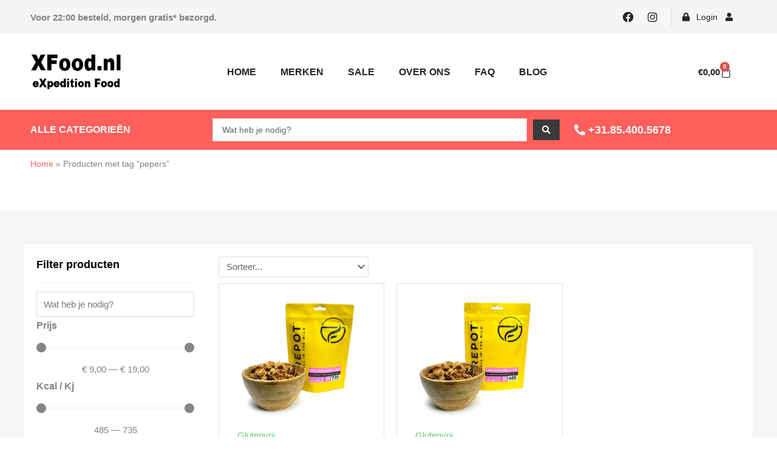

--- FILE ---
content_type: text/html; charset=UTF-8
request_url: https://www.xfood.nl/product-tag/pepers/
body_size: 56377
content:
<!DOCTYPE html><html lang="nl-NL" prefix="og: https://ogp.me/ns#"><head><meta charset="UTF-8"><meta name="viewport" content="width=device-width, initial-scale=1"><link rel="profile" href="https://gmpg.org/xfn/11"><link media="all" href="https://www.xfood.nl/wp-content/cache/autoptimize/css/autoptimize_26af96a1df249db36bbb0606fce6eb83.css" rel="stylesheet"><link media="only screen and (max-width: 921px)" href="https://www.xfood.nl/wp-content/cache/autoptimize/css/autoptimize_8928b063ca69552173bdc68324d4015d.css" rel="stylesheet"><link media="screen" href="https://www.xfood.nl/wp-content/cache/autoptimize/css/autoptimize_d5f6a96584ba0edfadb122671c5d1f7e.css" rel="stylesheet"><title>pepers | XFood.nl | Hét 5 sterren restaurant in jouw backpack</title><meta name="description" content="XFood.nl - Hét 5 sterren restaurant in jouw backpack. Vandaag voor 22h00 besteld is morgen gratis* geleverd in Nederland en België."/><meta name="robots" content="follow, index, max-snippet:-1, max-video-preview:-1, max-image-preview:large"/><link rel="canonical" href="https://www.xfood.nl/product-tag/pepers/" /><meta property="og:locale" content="nl_NL" /><meta property="og:type" content="article" /><meta property="og:title" content="pepers | XFood.nl | Hét 5 sterren restaurant in jouw backpack" /><meta property="og:description" content="XFood.nl - Hét 5 sterren restaurant in jouw backpack. Vandaag voor 22h00 besteld is morgen gratis* geleverd in Nederland en België." /><meta property="og:url" content="https://www.xfood.nl/product-tag/pepers/" /><meta property="og:site_name" content="XFood.nl" /><meta property="article:publisher" content="https://www.facebook.com/expeditionfood" /><meta name="twitter:card" content="summary_large_image" /><meta name="twitter:title" content="pepers | XFood.nl | Hét 5 sterren restaurant in jouw backpack" /><meta name="twitter:description" content="XFood.nl - Hét 5 sterren restaurant in jouw backpack. Vandaag voor 22h00 besteld is morgen gratis* geleverd in Nederland en België." /><meta name="twitter:label1" content="Producten" /><meta name="twitter:data1" content="2" /> <script type="application/ld+json" class="rank-math-schema-pro">{"@context":"https://schema.org","@graph":[{"@type":"Organization","@id":"https://www.xfood.nl/#organization","name":"XFood.nl","sameAs":["https://www.facebook.com/expeditionfood","https://www.instagram.com/xfood.nl/","https://www.linkedin.com/company/xfood-nl"]},{"@type":"WebSite","@id":"https://www.xfood.nl/#website","url":"https://www.xfood.nl","name":"XFood.nl","publisher":{"@id":"https://www.xfood.nl/#organization"},"inLanguage":"nl-NL"},{"@type":"BreadcrumbList","@id":"https://www.xfood.nl/product-tag/pepers/#breadcrumb","itemListElement":[{"@type":"ListItem","position":"1","item":{"@id":"https://www.xfood.nl","name":"Home"}},{"@type":"ListItem","position":"2","item":{"@id":"https://www.xfood.nl/product-tag/pepers/","name":"Producten met tag &ldquo;pepers&rdquo;"}}]},{"@type":"CollectionPage","@id":"https://www.xfood.nl/product-tag/pepers/#webpage","url":"https://www.xfood.nl/product-tag/pepers/","name":"pepers | XFood.nl | H\u00e9t 5 sterren restaurant in jouw backpack","isPartOf":{"@id":"https://www.xfood.nl/#website"},"inLanguage":"nl-NL","breadcrumb":{"@id":"https://www.xfood.nl/product-tag/pepers/#breadcrumb"}}]}</script> <link rel='dns-prefetch' href='//www.xfood.nl' /><link rel='dns-prefetch' href='//www.googletagmanager.com' /><link rel="alternate" type="application/rss+xml" title="XFood.nl &raquo; feed" href="https://www.xfood.nl/feed/" /><link rel="alternate" type="application/rss+xml" title="XFood.nl &raquo; reacties feed" href="https://www.xfood.nl/comments/feed/" /><link rel="alternate" type="application/rss+xml" title="XFood.nl &raquo; pepers Tag feed" href="https://www.xfood.nl/product-tag/pepers/feed/" /><link rel='stylesheet' id='astra-addon-css-css' href='https://www.xfood.nl/wp-content/cache/autoptimize/css/autoptimize_single_2e71599a8651cce0c996bbd9f6e7be68.css' media='all' /><link rel='stylesheet' id='elementor-post-22479-css' href='https://www.xfood.nl/wp-content/cache/autoptimize/css/autoptimize_single_2c29f2ff44d5dc8a00612a8e17628fae.css' media='all' /><link rel='stylesheet' id='elementor-post-22501-css' href='https://www.xfood.nl/wp-content/cache/autoptimize/css/autoptimize_single_098935dd2e88732720a4a8c3680a85b5.css' media='all' /><link rel='stylesheet' id='elementor-post-22490-css' href='https://www.xfood.nl/wp-content/cache/autoptimize/css/autoptimize_single_aa1a904f0b314122b76de61e033d559b.css' media='all' /><link rel='stylesheet' id='elementor-post-30269-css' href='https://www.xfood.nl/wp-content/cache/autoptimize/css/autoptimize_single_df7c1c51497674597c60efe92684e619.css' media='all' /><link rel='stylesheet' id='elementor-post-30268-css' href='https://www.xfood.nl/wp-content/cache/autoptimize/css/autoptimize_single_d8b003b771dd3d3006f5b561fbaa0cf8.css' media='all' /> <script id="astra-flexibility-js-after">typeof flexibility !== "undefined" && flexibility(document.documentElement);
//# sourceURL=astra-flexibility-js-after</script> <script nitro-exclude src="https://www.xfood.nl/wp-includes/js/jquery/jquery.min.js" id="jquery-core-js"></script> <script id="wc-add-to-cart-js-extra">var wc_add_to_cart_params = {"ajax_url":"/wp-admin/admin-ajax.php","wc_ajax_url":"/?wc-ajax=%%endpoint%%","i18n_view_cart":"Bekijk winkelwagen","cart_url":"https://www.xfood.nl/winkelmand/","is_cart":"","cart_redirect_after_add":"no"};
//# sourceURL=wc-add-to-cart-js-extra</script> <script id="enhanced-ecommerce-google-analytics-js-extra">var ConvAioGlobal = {"nonce":"346ba0b4ea"};
//# sourceURL=enhanced-ecommerce-google-analytics-js-extra</script> <script data-cfasync="false" data-no-optimize="1" data-pagespeed-no-defer nitro-exclude src="https://www.xfood.nl/wp-content/cache/autoptimize/js/autoptimize_single_94bc13ed4a60c59aca48dd4bd2f7afb8.js" id="enhanced-ecommerce-google-analytics-js"></script> <script data-cfasync="false" data-no-optimize="1" data-pagespeed-no-defer id="enhanced-ecommerce-google-analytics-js-after">tvc_smd={"tvc_wcv":"10.4.3","tvc_wpv":"6.9","tvc_eev":"7.5.9","tvc_cnf":{"t_cg":"","t_ec":"1","t_ee":"on","t_df":"","t_gUser":"1","t_UAen":"on","t_thr":"6","t_IPA":"1","t_PrivacyPolicy":"1"},"tvc_sub_data":{"sub_id":"31756","cu_id":"19987","pl_id":"18","ga_tra_option":"GA4","ga_property_id":"UA-4018857-74","ga_measurement_id":"G-FVVE7HZQMP","ga_ads_id":"6250364676","ga_gmc_id":"137692578","ga_gmc_id_p":"8042697","op_gtag_js":"1","op_en_e_t":"1","op_rm_t_t":"1","op_dy_rm_t_t":"1","op_li_ga_wi_ads":"1","gmc_is_product_sync":"1","gmc_is_site_verified":"1","gmc_is_domain_claim":"1","gmc_product_count":"1","fb_pixel_id":"257817250517263","tracking_method":"gtm","user_gtm_id":"GTM-M27H9TM","is_pro":"1"}};
//# sourceURL=enhanced-ecommerce-google-analytics-js-after</script> <script id="wc-gzd-unit-price-observer-queue-js-extra">var wc_gzd_unit_price_observer_queue_params = {"ajax_url":"/wp-admin/admin-ajax.php","wc_ajax_url":"/?wc-ajax=%%endpoint%%","refresh_unit_price_nonce":"bddd86f96e"};
//# sourceURL=wc-gzd-unit-price-observer-queue-js-extra</script> <script id="wc-gzd-unit-price-observer-js-extra">var wc_gzd_unit_price_observer_params = {"wrapper":".product","price_selector":{"p.price":{"is_total_price":false,"is_primary_selector":true,"quantity_selector":""}},"replace_price":"1","product_id":"17943","price_decimal_sep":",","price_thousand_sep":".","qty_selector":"input.quantity, input.qty","refresh_on_load":""};
//# sourceURL=wc-gzd-unit-price-observer-js-extra</script> 
 <script src="https://www.googletagmanager.com/gtag/js?id=G-FVVE7HZQMP" id="google_gtagjs-js" async></script> <script id="google_gtagjs-js-after">window.dataLayer = window.dataLayer || [];function gtag(){dataLayer.push(arguments);}
gtag("set","linker",{"domains":["www.xfood.nl"]});
gtag("js", new Date());
gtag("set", "developer_id.dZTNiMT", true);
gtag("config", "G-FVVE7HZQMP");
 window._googlesitekit = window._googlesitekit || {}; window._googlesitekit.throttledEvents = []; window._googlesitekit.gtagEvent = (name, data) => { var key = JSON.stringify( { name, data } ); if ( !! window._googlesitekit.throttledEvents[ key ] ) { return; } window._googlesitekit.throttledEvents[ key ] = true; setTimeout( () => { delete window._googlesitekit.throttledEvents[ key ]; }, 5 ); gtag( "event", name, { ...data, event_source: "site-kit" } ); }; 
//# sourceURL=google_gtagjs-js-after</script> <link rel="https://api.w.org/" href="https://www.xfood.nl/wp-json/" /><link rel="alternate" title="JSON" type="application/json" href="https://www.xfood.nl/wp-json/wp/v2/product_tag/3511" /><link rel="EditURI" type="application/rsd+xml" title="RSD" href="https://www.xfood.nl/xmlrpc.php?rsd" /><meta name="generator" content="WordPress 6.9" /><meta name="generator" content="Advanced Coupons for WooCommerce Free v4.7.1" /><meta name="generator" content="Site Kit by Google 1.170.0" /><script type="text/javascript">(function(url){
	if(/(?:Chrome\/26\.0\.1410\.63 Safari\/537\.31|WordfenceTestMonBot)/.test(navigator.userAgent)){ return; }
	var addEvent = function(evt, handler) {
		if (window.addEventListener) {
			document.addEventListener(evt, handler, false);
		} else if (window.attachEvent) {
			document.attachEvent('on' + evt, handler);
		}
	};
	var removeEvent = function(evt, handler) {
		if (window.removeEventListener) {
			document.removeEventListener(evt, handler, false);
		} else if (window.detachEvent) {
			document.detachEvent('on' + evt, handler);
		}
	};
	var evts = 'contextmenu dblclick drag dragend dragenter dragleave dragover dragstart drop keydown keypress keyup mousedown mousemove mouseout mouseover mouseup mousewheel scroll'.split(' ');
	var logHuman = function() {
		if (window.wfLogHumanRan) { return; }
		window.wfLogHumanRan = true;
		var wfscr = document.createElement('script');
		wfscr.type = 'text/javascript';
		wfscr.async = true;
		wfscr.src = url + '&r=' + Math.random();
		(document.getElementsByTagName('head')[0]||document.getElementsByTagName('body')[0]).appendChild(wfscr);
		for (var i = 0; i < evts.length; i++) {
			removeEvent(evts[i], logHuman);
		}
	};
	for (var i = 0; i < evts.length; i++) {
		addEvent(evts[i], logHuman);
	}
})('//www.xfood.nl/?wordfence_lh=1&hid=48B365293FA5432F795C3DCBFC21FDAB');</script> <noscript><style>.woocommerce-product-gallery{ opacity: 1 !important; }</style></noscript><meta name="generator" content="Elementor 3.34.2; features: additional_custom_breakpoints; settings: css_print_method-external, google_font-enabled, font_display-auto"> <script data-cfasync="false" data-no-optimize="1" data-pagespeed-no-defer>var tvc_lc = 'EUR';</script> <script data-cfasync="false" data-no-optimize="1" data-pagespeed-no-defer>var tvc_lc = 'EUR';</script> <script data-cfasync="false" data-pagespeed-no-defer type="text/javascript">window.dataLayer = window.dataLayer || [];
        dataLayer.push({"event":"begin_datalayer","cov_ga4_measurment_id":"G-FVVE7HZQMP","cov_remarketing_conversion_id":"AW-11298713386","cov_remarketing":"1","cov_dynamic_remarketing":"1","fb_event_id":"dfb7e4dba37b44dcad16b83728869030","cov_fb_pixel_id":"257817250517263","tiktok_event_id":"dfb7e4dba37b44dcad16b83728869030","cov_tiktok_sdkid":"7500650849832583175","cov_microsoft_uetq_id":"134605138","cov_msbing_conversion":"1","cov_pintrest_pixel_id":"2614186139403","cov_gads_conversion_id":"AW-11298713386","cov_gads_conversion_label":"aotoCMLwwt8ZEKre0osq","cov_msclarity_pixel_id":"reesn14o5s","conv_gads_currency":"EUR","conv_track_email":"1","conv_track_phone":"1","conv_track_address":"1","conv_track_page_scroll":"1","conv_track_file_download":"1","conv_track_author":"1","conv_track_signup":"1","conv_track_signin":"1"});</script>  <script>(function(w, d, s, l, i) {
                w[l] = w[l] || [];
                w[l].push({
                    'gtm.start': new Date().getTime(),
                    event: 'gtm.js'
                });
                var f = d.getElementsByTagName(s)[0],
                    j = d.createElement(s),
                    dl = l != 'dataLayer' ? '&l=' + l : '';
                j.async = true;
                j.src =
                    'https://www.googletagmanager.com/gtm.js?id=' + i + dl;
                f.parentNode.insertBefore(j, f);
            })(window, document, 'script', 'dataLayer', 'GTM-M27H9TM');</script>  <script>(window.gaDevIds = window.gaDevIds || []).push('5CDcaG');</script> <script data-cfasync="false" data-no-optimize="1" data-pagespeed-no-defer>var tvc_lc = 'EUR';</script> <script data-cfasync="false" data-no-optimize="1" data-pagespeed-no-defer>var tvc_lc = 'EUR';</script> <link rel="modulepreload" href="https://www.xfood.nl/wp-content/plugins/advanced-coupons-for-woocommerce-free/dist/common/NoticesPlugin.12346420.js"  /><link rel="modulepreload" href="https://www.xfood.nl/wp-content/plugins/advanced-coupons-for-woocommerce-free/dist/common/sanitize.7727159a.js"  /><link rel="modulepreload" href="https://www.xfood.nl/wp-content/plugins/advanced-coupons-for-woocommerce/dist/common/NoticesPlugin.cbb0e416.js"  /><link rel="modulepreload" href="https://www.xfood.nl/wp-content/plugins/advanced-coupons-for-woocommerce-free/dist/common/NoticesPlugin.12346420.js"  /><link rel="modulepreload" href="https://www.xfood.nl/wp-content/plugins/advanced-coupons-for-woocommerce-free/dist/common/sanitize.7727159a.js"  /><link rel="modulepreload" href="https://www.xfood.nl/wp-content/plugins/advanced-coupons-for-woocommerce/dist/common/NoticesPlugin.cbb0e416.js"  /><link rel="icon" href="https://www.xfood.nl/wp-content/uploads/2020/04/cropped-favicon-512-x-512-32x32.jpg" sizes="32x32" /><link rel="icon" href="https://www.xfood.nl/wp-content/uploads/2020/04/cropped-favicon-512-x-512-192x192.jpg" sizes="192x192" /><link rel="apple-touch-icon" href="https://www.xfood.nl/wp-content/uploads/2020/04/cropped-favicon-512-x-512-180x180.jpg" /><meta name="msapplication-TileImage" content="https://www.xfood.nl/wp-content/uploads/2020/04/cropped-favicon-512-x-512-270x270.jpg" /></head><body  class="archive tax-product_tag term-pepers term-3511 wp-custom-logo wp-embed-responsive wp-theme-astra theme-astra woocommerce woocommerce-page woocommerce-no-js ast-desktop ast-page-builder-template ast-no-sidebar astra-4.12.1 group-blog columns-4 tablet-columns-3 mobile-columns-2 ast-woo-shop-archive ast-inherit-site-logo-transparent ast-hfb-header ast-blog-grid-1 ast-blog-layout-1 ast-pagination-default ast-full-width-layout ast-sticky-header-shrink ast-inherit-site-logo-sticky ast-default-shop-page-grid-style ast-woocommerce-pagination-type-infinite elementor-page-30269 elementor-default elementor-template-full-width elementor-kit-22479 astra-addon-4.12.1"> <noscript><iframe src="https://www.googletagmanager.com/ns.html?id=GTM-M27H9TM" height="0" width="0" style="display:none;visibility:hidden"></iframe></noscript> <a
 class="skip-link screen-reader-text"
 href="#content"> Ga naar de inhoud</a><div
class="hfeed site" id="page"><header data-elementor-type="header" data-elementor-id="22501" class="elementor elementor-22501 elementor-location-header" data-elementor-post-type="elementor_library"><section class="elementor-section elementor-top-section elementor-element elementor-element-50cfc867 elementor-section-height-min-height elementor-section-boxed elementor-section-height-default elementor-section-items-middle" data-id="50cfc867" data-element_type="section" data-settings="{&quot;background_background&quot;:&quot;classic&quot;,&quot;_ob_glider_is_slider&quot;:&quot;no&quot;}"><div class="elementor-container elementor-column-gap-default"><div class="elementor-column elementor-col-50 elementor-top-column elementor-element elementor-element-17777529" data-id="17777529" data-element_type="column" data-settings="{&quot;_ob_column_hoveranimator&quot;:&quot;no&quot;,&quot;_ob_column_has_pseudo&quot;:&quot;no&quot;}"><div class="elementor-widget-wrap elementor-element-populated"><div class="elementor-element elementor-element-29eb25cb ob-harakiri-inherit ob-has-background-overlay elementor-widget elementor-widget-heading" data-id="29eb25cb" data-element_type="widget" data-settings="{&quot;_ob_use_harakiri&quot;:&quot;yes&quot;,&quot;_ob_harakiri_writing_mode&quot;:&quot;inherit&quot;,&quot;_ob_harakiri_text_clip&quot;:&quot;none&quot;,&quot;_ob_widget_stalker_use&quot;:&quot;no&quot;,&quot;_ob_poopart_use&quot;:&quot;yes&quot;,&quot;_ob_shadough_use&quot;:&quot;no&quot;,&quot;_ob_allow_hoveranimator&quot;:&quot;no&quot;}" data-widget_type="heading.default"><div class="elementor-widget-container"> <span class="elementor-heading-title elementor-size-default">Voor <strong>22:00</strong> besteld, morgen <strong>gratis*</strong> bezorgd.</span></div></div></div></div><div class="elementor-column elementor-col-50 elementor-top-column elementor-element elementor-element-5d079558" data-id="5d079558" data-element_type="column" data-settings="{&quot;_ob_column_hoveranimator&quot;:&quot;no&quot;,&quot;_ob_column_has_pseudo&quot;:&quot;no&quot;}"><div class="elementor-widget-wrap elementor-element-populated"><div class="elementor-element elementor-element-5771519 elementor-shape-circle e-grid-align-right elementor-widget__width-auto elementor-grid-0 ob-has-background-overlay elementor-widget elementor-widget-social-icons" data-id="5771519" data-element_type="widget" data-settings="{&quot;_ob_widget_stalker_use&quot;:&quot;no&quot;,&quot;_ob_poopart_use&quot;:&quot;yes&quot;,&quot;_ob_shadough_use&quot;:&quot;no&quot;,&quot;_ob_allow_hoveranimator&quot;:&quot;no&quot;}" data-widget_type="social-icons.default"><div class="elementor-widget-container"><div class="elementor-social-icons-wrapper elementor-grid" role="list"> <span class="elementor-grid-item" role="listitem"> <a class="elementor-icon elementor-social-icon elementor-social-icon-facebook elementor-repeater-item-0ccee0c" href="https://www.facebook.com/expeditionfood" target="_blank"> <span class="elementor-screen-only">Facebook</span> <i aria-hidden="true" class="fab fa-facebook"></i> </a> </span> <span class="elementor-grid-item" role="listitem"> <a class="elementor-icon elementor-social-icon elementor-social-icon-instagram elementor-repeater-item-f5c7d1d" href="https://www.instagram.com/xfood.nl/" target="_blank"> <span class="elementor-screen-only">Instagram</span> <i aria-hidden="true" class="fab fa-instagram"></i> </a> </span></div></div></div><div class="elementor-element elementor-element-5c80c08 elementor-widget__width-auto ob-has-background-overlay elementor-widget elementor-widget-spacer" data-id="5c80c08" data-element_type="widget" data-settings="{&quot;_ob_spacerat_use&quot;:&quot;no&quot;,&quot;_ob_widget_stalker_use&quot;:&quot;no&quot;,&quot;_ob_poopart_use&quot;:&quot;yes&quot;,&quot;_ob_shadough_use&quot;:&quot;no&quot;,&quot;_ob_allow_hoveranimator&quot;:&quot;no&quot;}" data-widget_type="spacer.default"><div class="elementor-widget-container"><div class="elementor-spacer"><div class="elementor-spacer-inner"></div></div></div></div><div class="elementor-element elementor-element-7a26213d elementor-widget__width-auto login-icon elementor-icon-list--layout-traditional elementor-list-item-link-full_width ob-has-background-overlay elementor-widget elementor-widget-icon-list" data-id="7a26213d" data-element_type="widget" data-settings="{&quot;_ob_widget_stalker_use&quot;:&quot;no&quot;,&quot;_ob_poopart_use&quot;:&quot;yes&quot;,&quot;_ob_shadough_use&quot;:&quot;no&quot;,&quot;_ob_allow_hoveranimator&quot;:&quot;no&quot;}" data-widget_type="icon-list.default"><div class="elementor-widget-container"><ul class="elementor-icon-list-items"><li class="elementor-icon-list-item"> <a href="https://www.xfood.nl/mijn-account/"> <span class="elementor-icon-list-icon"> <i aria-hidden="true" class="fas fa-lock"></i> </span> <span class="elementor-icon-list-text">Login</span> </a></li></ul></div></div><div class="elementor-element elementor-element-889cdad elementor-widget__width-auto user-info-icon elementor-icon-list--layout-traditional elementor-list-item-link-full_width ob-has-background-overlay elementor-widget elementor-widget-icon-list" data-id="889cdad" data-element_type="widget" data-settings="{&quot;_ob_widget_stalker_use&quot;:&quot;no&quot;,&quot;_ob_poopart_use&quot;:&quot;yes&quot;,&quot;_ob_shadough_use&quot;:&quot;no&quot;,&quot;_ob_allow_hoveranimator&quot;:&quot;no&quot;}" data-widget_type="icon-list.default"><div class="elementor-widget-container"><ul class="elementor-icon-list-items"><li class="elementor-icon-list-item"> <a href="https://www.xfood.nl/mijn-account/"> <span class="elementor-icon-list-icon"> <i aria-hidden="true" class="fas fa-user"></i> </span> <span class="elementor-icon-list-text"></span> </a></li></ul></div></div></div></div></div></section><section class="elementor-section elementor-top-section elementor-element elementor-element-3e521a92 elementor-section-height-min-height elementor-hidden-desktop elementor-section-boxed elementor-section-height-default elementor-section-items-middle" data-id="3e521a92" data-element_type="section" data-settings="{&quot;background_background&quot;:&quot;classic&quot;,&quot;sticky&quot;:&quot;top&quot;,&quot;_ob_glider_is_slider&quot;:&quot;no&quot;,&quot;sticky_on&quot;:[&quot;desktop&quot;,&quot;tablet&quot;,&quot;mobile&quot;],&quot;sticky_offset&quot;:0,&quot;sticky_effects_offset&quot;:0,&quot;sticky_anchor_link_offset&quot;:0}"><div class="elementor-container elementor-column-gap-default"><div class="elementor-column elementor-col-33 elementor-top-column elementor-element elementor-element-525c8b4f" data-id="525c8b4f" data-element_type="column" data-settings="{&quot;_ob_column_hoveranimator&quot;:&quot;no&quot;,&quot;_ob_column_has_pseudo&quot;:&quot;no&quot;}"><div class="elementor-widget-wrap elementor-element-populated"><div class="elementor-element elementor-element-105c6801 elementor-view-default ob-has-background-overlay elementor-widget elementor-widget-icon" data-id="105c6801" data-element_type="widget" data-settings="{&quot;_ob_widget_stalker_use&quot;:&quot;no&quot;,&quot;_ob_poopart_use&quot;:&quot;yes&quot;,&quot;_ob_shadough_use&quot;:&quot;no&quot;,&quot;_ob_allow_hoveranimator&quot;:&quot;no&quot;}" data-widget_type="icon.default"><div class="elementor-widget-container"><div class="elementor-icon-wrapper"> <a class="elementor-icon" href="#elementor-action%3Aaction%3Dpopup%3Aopen%26settings%3DeyJpZCI6MjI0ODcsInRvZ2dsZSI6ZmFsc2V9"> <i aria-hidden="true" class="fas fa-bars"></i> </a></div></div></div></div></div><div class="elementor-column elementor-col-33 elementor-top-column elementor-element elementor-element-262e9981" data-id="262e9981" data-element_type="column" data-settings="{&quot;_ob_column_hoveranimator&quot;:&quot;no&quot;,&quot;_ob_column_has_pseudo&quot;:&quot;no&quot;}"><div class="elementor-widget-wrap elementor-element-populated"><div class="elementor-element elementor-element-26c5e137 ob-has-background-overlay elementor-widget elementor-widget-theme-site-logo elementor-widget-image" data-id="26c5e137" data-element_type="widget" data-settings="{&quot;_ob_widget_stalker_use&quot;:&quot;no&quot;,&quot;_ob_poopart_use&quot;:&quot;yes&quot;,&quot;_ob_shadough_use&quot;:&quot;no&quot;,&quot;_ob_allow_hoveranimator&quot;:&quot;no&quot;}" data-widget_type="theme-site-logo.default"><div class="elementor-widget-container"> <a href="https://www.xfood.nl"> <noscript><img width="220" height="85" src="https://www.xfood.nl/wp-content/uploads/2022/06/cropped-logo-xfood-nl-220x85-1.png" class="attachment-full size-full wp-image-22720" alt="" srcset="https://www.xfood.nl/wp-content/uploads/2022/06/cropped-logo-xfood-nl-220x85-1.png 220w, https://www.xfood.nl/wp-content/uploads/2022/06/cropped-logo-xfood-nl-220x85-1-78x30.png 78w, https://www.xfood.nl/wp-content/uploads/2022/06/cropped-logo-xfood-nl-220x85-1-155x60.png 155w" sizes="(max-width: 220px) 100vw, 220px" /></noscript><img width="220" height="85" src='data:image/svg+xml,%3Csvg%20xmlns=%22http://www.w3.org/2000/svg%22%20viewBox=%220%200%20220%2085%22%3E%3C/svg%3E' data-src="https://www.xfood.nl/wp-content/uploads/2022/06/cropped-logo-xfood-nl-220x85-1.png" class="lazyload attachment-full size-full wp-image-22720" alt="" data-srcset="https://www.xfood.nl/wp-content/uploads/2022/06/cropped-logo-xfood-nl-220x85-1.png 220w, https://www.xfood.nl/wp-content/uploads/2022/06/cropped-logo-xfood-nl-220x85-1-78x30.png 78w, https://www.xfood.nl/wp-content/uploads/2022/06/cropped-logo-xfood-nl-220x85-1-155x60.png 155w" data-sizes="(max-width: 220px) 100vw, 220px" /> </a></div></div></div></div><div class="elementor-column elementor-col-33 elementor-top-column elementor-element elementor-element-6994ab91" data-id="6994ab91" data-element_type="column" data-settings="{&quot;_ob_column_hoveranimator&quot;:&quot;no&quot;,&quot;_ob_column_has_pseudo&quot;:&quot;no&quot;}"><div class="elementor-widget-wrap elementor-element-populated"><div class="elementor-element elementor-element-3a4d79f toggle-icon--bag-medium elementor-menu-cart--items-indicator-bubble elementor-menu-cart--cart-type-side-cart elementor-menu-cart--show-remove-button-yes ob-has-background-overlay elementor-widget elementor-widget-woocommerce-menu-cart" data-id="3a4d79f" data-element_type="widget" data-settings="{&quot;cart_type&quot;:&quot;side-cart&quot;,&quot;open_cart&quot;:&quot;click&quot;,&quot;automatically_open_cart&quot;:&quot;no&quot;,&quot;_ob_widget_stalker_use&quot;:&quot;no&quot;,&quot;_ob_poopart_use&quot;:&quot;yes&quot;,&quot;_ob_shadough_use&quot;:&quot;no&quot;,&quot;_ob_allow_hoveranimator&quot;:&quot;no&quot;}" data-widget_type="woocommerce-menu-cart.default"><div class="elementor-widget-container"><div class="elementor-menu-cart__wrapper"><div class="elementor-menu-cart__toggle_wrapper"><div class="elementor-menu-cart__container elementor-lightbox" aria-hidden="true"><div class="elementor-menu-cart__main" aria-hidden="true"><div class="elementor-menu-cart__close-button"></div><div class="widget_shopping_cart_content"></div></div></div><div class="elementor-menu-cart__toggle elementor-button-wrapper"> <a id="elementor-menu-cart__toggle_button" href="#" class="elementor-menu-cart__toggle_button elementor-button elementor-size-sm" aria-expanded="false"> <span class="elementor-button-text"><span class="woocommerce-Price-amount amount"><bdi><span class="woocommerce-Price-currencySymbol">&euro;</span>0,00</bdi></span></span> <span class="elementor-button-icon"> <span class="elementor-button-icon-qty" data-counter="0">0</span> <i class="eicon-bag-medium"></i> <span class="elementor-screen-only">Winkelwagen</span> </span> </a></div></div></div></div></div></div></div></div></section><section class="elementor-section elementor-top-section elementor-element elementor-element-3281c30 elementor-section-height-min-height elementor-hidden-tablet elementor-hidden-mobile elementor-section-boxed elementor-section-height-default elementor-section-items-middle" data-id="3281c30" data-element_type="section" data-settings="{&quot;background_background&quot;:&quot;classic&quot;,&quot;sticky&quot;:&quot;top&quot;,&quot;_ob_glider_is_slider&quot;:&quot;no&quot;,&quot;sticky_on&quot;:[&quot;desktop&quot;,&quot;tablet&quot;,&quot;mobile&quot;],&quot;sticky_offset&quot;:0,&quot;sticky_effects_offset&quot;:0,&quot;sticky_anchor_link_offset&quot;:0}"><div class="elementor-container elementor-column-gap-default"><div class="elementor-column elementor-col-33 elementor-top-column elementor-element elementor-element-735b0cca" data-id="735b0cca" data-element_type="column" data-settings="{&quot;_ob_column_hoveranimator&quot;:&quot;no&quot;,&quot;_ob_column_has_pseudo&quot;:&quot;no&quot;}"><div class="elementor-widget-wrap elementor-element-populated"><div class="elementor-element elementor-element-352c4e3c ob-has-background-overlay elementor-widget elementor-widget-theme-site-logo elementor-widget-image" data-id="352c4e3c" data-element_type="widget" data-settings="{&quot;_ob_widget_stalker_use&quot;:&quot;no&quot;,&quot;_ob_poopart_use&quot;:&quot;yes&quot;,&quot;_ob_shadough_use&quot;:&quot;no&quot;,&quot;_ob_allow_hoveranimator&quot;:&quot;no&quot;}" data-widget_type="theme-site-logo.default"><div class="elementor-widget-container"> <a href="https://www.xfood.nl"> <noscript><img width="220" height="85" src="https://www.xfood.nl/wp-content/uploads/2022/06/cropped-logo-xfood-nl-220x85-1.png" class="attachment-full size-full wp-image-22720" alt="" srcset="https://www.xfood.nl/wp-content/uploads/2022/06/cropped-logo-xfood-nl-220x85-1.png 220w, https://www.xfood.nl/wp-content/uploads/2022/06/cropped-logo-xfood-nl-220x85-1-78x30.png 78w, https://www.xfood.nl/wp-content/uploads/2022/06/cropped-logo-xfood-nl-220x85-1-155x60.png 155w" sizes="(max-width: 220px) 100vw, 220px" /></noscript><img width="220" height="85" src='data:image/svg+xml,%3Csvg%20xmlns=%22http://www.w3.org/2000/svg%22%20viewBox=%220%200%20220%2085%22%3E%3C/svg%3E' data-src="https://www.xfood.nl/wp-content/uploads/2022/06/cropped-logo-xfood-nl-220x85-1.png" class="lazyload attachment-full size-full wp-image-22720" alt="" data-srcset="https://www.xfood.nl/wp-content/uploads/2022/06/cropped-logo-xfood-nl-220x85-1.png 220w, https://www.xfood.nl/wp-content/uploads/2022/06/cropped-logo-xfood-nl-220x85-1-78x30.png 78w, https://www.xfood.nl/wp-content/uploads/2022/06/cropped-logo-xfood-nl-220x85-1-155x60.png 155w" data-sizes="(max-width: 220px) 100vw, 220px" /> </a></div></div></div></div><div class="elementor-column elementor-col-33 elementor-top-column elementor-element elementor-element-13e6fa1b" data-id="13e6fa1b" data-element_type="column" data-settings="{&quot;_ob_column_hoveranimator&quot;:&quot;no&quot;,&quot;_ob_column_has_pseudo&quot;:&quot;no&quot;}"><div class="elementor-widget-wrap elementor-element-populated"><div class="elementor-element elementor-element-6e0e32cb elementor-nav-menu__align-center elementor-nav-menu--dropdown-tablet elementor-nav-menu__text-align-aside elementor-nav-menu--toggle elementor-nav-menu--burger ob-has-background-overlay elementor-widget elementor-widget-nav-menu" data-id="6e0e32cb" data-element_type="widget" data-settings="{&quot;layout&quot;:&quot;horizontal&quot;,&quot;submenu_icon&quot;:{&quot;value&quot;:&quot;&lt;i class=\&quot;fas fa-caret-down\&quot; aria-hidden=\&quot;true\&quot;&gt;&lt;\/i&gt;&quot;,&quot;library&quot;:&quot;fa-solid&quot;},&quot;toggle&quot;:&quot;burger&quot;,&quot;_ob_widget_stalker_use&quot;:&quot;no&quot;,&quot;_ob_poopart_use&quot;:&quot;yes&quot;,&quot;_ob_shadough_use&quot;:&quot;no&quot;,&quot;_ob_allow_hoveranimator&quot;:&quot;no&quot;}" data-widget_type="nav-menu.default"><div class="elementor-widget-container"><nav aria-label="Menu" class="elementor-nav-menu--main elementor-nav-menu__container elementor-nav-menu--layout-horizontal e--pointer-none"><ul id="menu-1-6e0e32cb" class="elementor-nav-menu"><li class="menu-item menu-item-type-custom menu-item-object-custom menu-item-home menu-item-1572"><a href="https://www.xfood.nl/" class="elementor-item menu-link">Home</a></li><li class="menu-item menu-item-type-post_type menu-item-object-page menu-item-has-children menu-item-29286"><a aria-expanded="false" href="https://www.xfood.nl/fabrikanten/" class="elementor-item menu-link">Merken</a><ul class="sub-menu elementor-nav-menu--dropdown"><li class="menu-item menu-item-type-custom menu-item-object-custom menu-item-17326"><a href="https://www.xfood.nl/fabrikant/24-hour-meals/" class="elementor-sub-item menu-link">24 Hour Meals</a></li><li class="menu-item menu-item-type-custom menu-item-object-custom menu-item-24909"><a href="https://www.xfood.nl/fabrikant/adventure-food/" class="elementor-sub-item menu-link">Adventure Food</a></li><li class="menu-item menu-item-type-custom menu-item-object-custom menu-item-18241"><a href="https://www.xfood.nl/fabrikant/adventure-menu/" class="elementor-sub-item menu-link">Adventure Menu</a></li><li class="menu-item menu-item-type-taxonomy menu-item-object-product_brand menu-item-33819"><a href="https://www.xfood.nl/merk/akta-s-r-l/" class="elementor-sub-item menu-link">AKTA s.r.l.</a></li><li class="menu-item menu-item-type-custom menu-item-object-custom menu-item-17826"><a href="https://www.xfood.nl/fabrikant/arctic-field-ration/" class="elementor-sub-item menu-link">Arctic Field Ration</a></li><li class="menu-item menu-item-type-custom menu-item-object-custom menu-item-15030"><a href="https://www.xfood.nl/fabrikant/bla-band/" class="elementor-sub-item menu-link">Blå Band</a></li><li class="menu-item menu-item-type-custom menu-item-object-custom menu-item-26500"><a href="https://www.xfood.nl/fabrikant/bridgford/" class="elementor-sub-item menu-link">Bridgford</a></li><li class="menu-item menu-item-type-custom menu-item-object-custom menu-item-17965"><a href="https://www.xfood.nl/fabrikant/chimpanzee-natural-nutrition/" class="elementor-sub-item menu-link">Chimpanzee</a></li><li class="menu-item menu-item-type-custom menu-item-object-custom menu-item-1899"><a href="https://www.xfood.nl/fabrikant/expedition-foods/" class="elementor-sub-item menu-link">Expedition Foods</a></li><li class="menu-item menu-item-type-custom menu-item-object-custom menu-item-17966"><a href="https://www.xfood.nl/fabrikant/firepot/" class="elementor-sub-item menu-link">Firepot</a></li><li class="menu-item menu-item-type-custom menu-item-object-custom menu-item-26510"><a href="https://www.xfood.nl/fabrikant/food-force/" class="elementor-sub-item menu-link">Food Force</a></li><li class="menu-item menu-item-type-custom menu-item-object-custom menu-item-24490"><a href="https://www.xfood.nl/fabrikant/freshdrip/" class="elementor-sub-item menu-link">Freshdrip</a></li><li class="menu-item menu-item-type-taxonomy menu-item-object-yith_product_brand menu-item-32608"><a href="https://www.xfood.nl/fabrikant/fuel-your-preparation/" class="elementor-sub-item menu-link">Fuel Your Preparation</a></li><li class="menu-item menu-item-type-custom menu-item-object-custom menu-item-6972"><a href="https://www.xfood.nl/fabrikant/globetrotter/" class="elementor-sub-item menu-link">Globbetrotter</a></li><li class="menu-item menu-item-type-taxonomy menu-item-object-yith_product_brand menu-item-32609"><a href="https://www.xfood.nl/fabrikant/good-mood-meals/" class="elementor-sub-item menu-link">Good Mood Meals</a></li><li class="menu-item menu-item-type-custom menu-item-object-custom menu-item-26503"><a href="https://www.xfood.nl/fabrikant/indiana/" class="elementor-sub-item menu-link">Indiana</a></li><li class="menu-item menu-item-type-custom menu-item-object-custom menu-item-1900"><a href="https://www.xfood.nl/fabrikant/LYOFOOD/" class="elementor-sub-item menu-link">LYOFOOD</a></li><li class="menu-item menu-item-type-taxonomy menu-item-object-yith_product_brand menu-item-32610"><a href="https://www.xfood.nl/fabrikant/marie-de-livinhac/" class="elementor-sub-item menu-link">Marie de Livinhac</a></li><li class="menu-item menu-item-type-custom menu-item-object-custom menu-item-24488"><a href="https://www.xfood.nl/fabrikant/mx3-aventure/" class="elementor-sub-item menu-link">MX3 Adventure</a></li><li class="menu-item menu-item-type-taxonomy menu-item-object-yith_product_brand menu-item-32611"><a href="https://www.xfood.nl/fabrikant/nomad-nutrition/" class="elementor-sub-item menu-link">Nomad Nutrition</a></li><li class="menu-item menu-item-type-taxonomy menu-item-object-yith_product_brand menu-item-32612"><a href="https://www.xfood.nl/fabrikant/nrg-5/" class="elementor-sub-item menu-link">NRG-5</a></li><li class="menu-item menu-item-type-custom menu-item-object-custom menu-item-17328"><a href="https://www.xfood.nl/fabrikant/orifo/" class="elementor-sub-item menu-link">OrifO</a></li><li class="menu-item menu-item-type-taxonomy menu-item-object-yith_product_brand menu-item-32613"><a href="https://www.xfood.nl/fabrikant/outfood-by-tiberino/" class="elementor-sub-item menu-link">Outfood by Tiberino</a></li><li class="menu-item menu-item-type-taxonomy menu-item-object-product_brand menu-item-32615"><a href="https://www.xfood.nl/merk/adventure-menu/pro-ration/" class="elementor-sub-item menu-link">Pro Ration</a></li><li class="menu-item menu-item-type-custom menu-item-object-custom menu-item-26501"><a href="https://www.xfood.nl/fabrikant/radix-nutrition/" class="elementor-sub-item menu-link">Radix Nutrition</a></li><li class="menu-item menu-item-type-custom menu-item-object-custom menu-item-15116"><a href="https://www.xfood.nl/fabrikant/real-field-meal/" class="elementor-sub-item menu-link">Real Field Meal</a></li><li class="menu-item menu-item-type-custom menu-item-object-custom menu-item-24493"><a href="https://www.xfood.nl/fabrikant/real-on-the-go/" class="elementor-sub-item menu-link">Real on the Go</a></li><li class="menu-item menu-item-type-custom menu-item-object-custom menu-item-20532"><a href="https://www.xfood.nl/fabrikant/real-turmat/" class="elementor-sub-item menu-link">Real Turmat</a></li><li class="menu-item menu-item-type-custom menu-item-object-custom menu-item-18340"><a href="https://www.xfood.nl/fabrikant/renjer-snacks-ab/" class="elementor-sub-item menu-link">RENJER Snacks</a></li><li class="menu-item menu-item-type-taxonomy menu-item-object-yith_product_brand menu-item-32694"><a href="https://www.xfood.nl/fabrikant/sly-foods/" class="elementor-sub-item menu-link">SLY Foods</a></li><li class="menu-item menu-item-type-custom menu-item-object-custom menu-item-6973"><a href="https://www.xfood.nl/fabrikant/summit-to-eat/" class="elementor-sub-item menu-link">Summit to Eat</a></li><li class="menu-item menu-item-type-custom menu-item-object-custom menu-item-6971"><a href="https://www.xfood.nl/fabrikant/tactical-foodpack/" class="elementor-sub-item menu-link">Tactical Foodpack</a></li><li class="menu-item menu-item-type-custom menu-item-object-custom menu-item-22448"><a href="https://www.xfood.nl/fabrikant/travellunch/" class="elementor-sub-item menu-link">Travellunch</a></li><li class="menu-item menu-item-type-custom menu-item-object-custom menu-item-20956"><a href="https://www.xfood.nl/fabrikant/trekn-eat/" class="elementor-sub-item menu-link">Trek&#8217;n Eat</a></li></ul></li><li class="menu-item menu-item-type-post_type menu-item-object-page menu-item-29657"><a href="https://www.xfood.nl/sale/" class="elementor-item menu-link">SALE</a></li><li class="menu-item menu-item-type-post_type menu-item-object-page menu-item-1618"><a href="https://www.xfood.nl/over-ons/" class="elementor-item menu-link">Over ons</a></li><li class="menu-item menu-item-type-post_type menu-item-object-page menu-item-1621"><a href="https://www.xfood.nl/veel-gestelde-vragen/" class="elementor-item menu-link">FAQ</a></li><li class="menu-item menu-item-type-post_type menu-item-object-page menu-item-24539"><a href="https://www.xfood.nl/blog/" class="elementor-item menu-link">Blog</a></li></ul></nav><div class="elementor-menu-toggle" role="button" tabindex="0" aria-label="Menu toggle" aria-expanded="false"> <i aria-hidden="true" role="presentation" class="elementor-menu-toggle__icon--open eicon-menu-bar"></i><i aria-hidden="true" role="presentation" class="elementor-menu-toggle__icon--close eicon-close"></i></div><nav class="elementor-nav-menu--dropdown elementor-nav-menu__container" aria-hidden="true"><ul id="menu-2-6e0e32cb" class="elementor-nav-menu"><li class="menu-item menu-item-type-custom menu-item-object-custom menu-item-home menu-item-1572"><a href="https://www.xfood.nl/" class="elementor-item menu-link" tabindex="-1">Home</a></li><li class="menu-item menu-item-type-post_type menu-item-object-page menu-item-has-children menu-item-29286"><a aria-expanded="false" href="https://www.xfood.nl/fabrikanten/" class="elementor-item menu-link" tabindex="-1">Merken</a><ul class="sub-menu elementor-nav-menu--dropdown"><li class="menu-item menu-item-type-custom menu-item-object-custom menu-item-17326"><a href="https://www.xfood.nl/fabrikant/24-hour-meals/" class="elementor-sub-item menu-link" tabindex="-1">24 Hour Meals</a></li><li class="menu-item menu-item-type-custom menu-item-object-custom menu-item-24909"><a href="https://www.xfood.nl/fabrikant/adventure-food/" class="elementor-sub-item menu-link" tabindex="-1">Adventure Food</a></li><li class="menu-item menu-item-type-custom menu-item-object-custom menu-item-18241"><a href="https://www.xfood.nl/fabrikant/adventure-menu/" class="elementor-sub-item menu-link" tabindex="-1">Adventure Menu</a></li><li class="menu-item menu-item-type-taxonomy menu-item-object-product_brand menu-item-33819"><a href="https://www.xfood.nl/merk/akta-s-r-l/" class="elementor-sub-item menu-link" tabindex="-1">AKTA s.r.l.</a></li><li class="menu-item menu-item-type-custom menu-item-object-custom menu-item-17826"><a href="https://www.xfood.nl/fabrikant/arctic-field-ration/" class="elementor-sub-item menu-link" tabindex="-1">Arctic Field Ration</a></li><li class="menu-item menu-item-type-custom menu-item-object-custom menu-item-15030"><a href="https://www.xfood.nl/fabrikant/bla-band/" class="elementor-sub-item menu-link" tabindex="-1">Blå Band</a></li><li class="menu-item menu-item-type-custom menu-item-object-custom menu-item-26500"><a href="https://www.xfood.nl/fabrikant/bridgford/" class="elementor-sub-item menu-link" tabindex="-1">Bridgford</a></li><li class="menu-item menu-item-type-custom menu-item-object-custom menu-item-17965"><a href="https://www.xfood.nl/fabrikant/chimpanzee-natural-nutrition/" class="elementor-sub-item menu-link" tabindex="-1">Chimpanzee</a></li><li class="menu-item menu-item-type-custom menu-item-object-custom menu-item-1899"><a href="https://www.xfood.nl/fabrikant/expedition-foods/" class="elementor-sub-item menu-link" tabindex="-1">Expedition Foods</a></li><li class="menu-item menu-item-type-custom menu-item-object-custom menu-item-17966"><a href="https://www.xfood.nl/fabrikant/firepot/" class="elementor-sub-item menu-link" tabindex="-1">Firepot</a></li><li class="menu-item menu-item-type-custom menu-item-object-custom menu-item-26510"><a href="https://www.xfood.nl/fabrikant/food-force/" class="elementor-sub-item menu-link" tabindex="-1">Food Force</a></li><li class="menu-item menu-item-type-custom menu-item-object-custom menu-item-24490"><a href="https://www.xfood.nl/fabrikant/freshdrip/" class="elementor-sub-item menu-link" tabindex="-1">Freshdrip</a></li><li class="menu-item menu-item-type-taxonomy menu-item-object-yith_product_brand menu-item-32608"><a href="https://www.xfood.nl/fabrikant/fuel-your-preparation/" class="elementor-sub-item menu-link" tabindex="-1">Fuel Your Preparation</a></li><li class="menu-item menu-item-type-custom menu-item-object-custom menu-item-6972"><a href="https://www.xfood.nl/fabrikant/globetrotter/" class="elementor-sub-item menu-link" tabindex="-1">Globbetrotter</a></li><li class="menu-item menu-item-type-taxonomy menu-item-object-yith_product_brand menu-item-32609"><a href="https://www.xfood.nl/fabrikant/good-mood-meals/" class="elementor-sub-item menu-link" tabindex="-1">Good Mood Meals</a></li><li class="menu-item menu-item-type-custom menu-item-object-custom menu-item-26503"><a href="https://www.xfood.nl/fabrikant/indiana/" class="elementor-sub-item menu-link" tabindex="-1">Indiana</a></li><li class="menu-item menu-item-type-custom menu-item-object-custom menu-item-1900"><a href="https://www.xfood.nl/fabrikant/LYOFOOD/" class="elementor-sub-item menu-link" tabindex="-1">LYOFOOD</a></li><li class="menu-item menu-item-type-taxonomy menu-item-object-yith_product_brand menu-item-32610"><a href="https://www.xfood.nl/fabrikant/marie-de-livinhac/" class="elementor-sub-item menu-link" tabindex="-1">Marie de Livinhac</a></li><li class="menu-item menu-item-type-custom menu-item-object-custom menu-item-24488"><a href="https://www.xfood.nl/fabrikant/mx3-aventure/" class="elementor-sub-item menu-link" tabindex="-1">MX3 Adventure</a></li><li class="menu-item menu-item-type-taxonomy menu-item-object-yith_product_brand menu-item-32611"><a href="https://www.xfood.nl/fabrikant/nomad-nutrition/" class="elementor-sub-item menu-link" tabindex="-1">Nomad Nutrition</a></li><li class="menu-item menu-item-type-taxonomy menu-item-object-yith_product_brand menu-item-32612"><a href="https://www.xfood.nl/fabrikant/nrg-5/" class="elementor-sub-item menu-link" tabindex="-1">NRG-5</a></li><li class="menu-item menu-item-type-custom menu-item-object-custom menu-item-17328"><a href="https://www.xfood.nl/fabrikant/orifo/" class="elementor-sub-item menu-link" tabindex="-1">OrifO</a></li><li class="menu-item menu-item-type-taxonomy menu-item-object-yith_product_brand menu-item-32613"><a href="https://www.xfood.nl/fabrikant/outfood-by-tiberino/" class="elementor-sub-item menu-link" tabindex="-1">Outfood by Tiberino</a></li><li class="menu-item menu-item-type-taxonomy menu-item-object-product_brand menu-item-32615"><a href="https://www.xfood.nl/merk/adventure-menu/pro-ration/" class="elementor-sub-item menu-link" tabindex="-1">Pro Ration</a></li><li class="menu-item menu-item-type-custom menu-item-object-custom menu-item-26501"><a href="https://www.xfood.nl/fabrikant/radix-nutrition/" class="elementor-sub-item menu-link" tabindex="-1">Radix Nutrition</a></li><li class="menu-item menu-item-type-custom menu-item-object-custom menu-item-15116"><a href="https://www.xfood.nl/fabrikant/real-field-meal/" class="elementor-sub-item menu-link" tabindex="-1">Real Field Meal</a></li><li class="menu-item menu-item-type-custom menu-item-object-custom menu-item-24493"><a href="https://www.xfood.nl/fabrikant/real-on-the-go/" class="elementor-sub-item menu-link" tabindex="-1">Real on the Go</a></li><li class="menu-item menu-item-type-custom menu-item-object-custom menu-item-20532"><a href="https://www.xfood.nl/fabrikant/real-turmat/" class="elementor-sub-item menu-link" tabindex="-1">Real Turmat</a></li><li class="menu-item menu-item-type-custom menu-item-object-custom menu-item-18340"><a href="https://www.xfood.nl/fabrikant/renjer-snacks-ab/" class="elementor-sub-item menu-link" tabindex="-1">RENJER Snacks</a></li><li class="menu-item menu-item-type-taxonomy menu-item-object-yith_product_brand menu-item-32694"><a href="https://www.xfood.nl/fabrikant/sly-foods/" class="elementor-sub-item menu-link" tabindex="-1">SLY Foods</a></li><li class="menu-item menu-item-type-custom menu-item-object-custom menu-item-6973"><a href="https://www.xfood.nl/fabrikant/summit-to-eat/" class="elementor-sub-item menu-link" tabindex="-1">Summit to Eat</a></li><li class="menu-item menu-item-type-custom menu-item-object-custom menu-item-6971"><a href="https://www.xfood.nl/fabrikant/tactical-foodpack/" class="elementor-sub-item menu-link" tabindex="-1">Tactical Foodpack</a></li><li class="menu-item menu-item-type-custom menu-item-object-custom menu-item-22448"><a href="https://www.xfood.nl/fabrikant/travellunch/" class="elementor-sub-item menu-link" tabindex="-1">Travellunch</a></li><li class="menu-item menu-item-type-custom menu-item-object-custom menu-item-20956"><a href="https://www.xfood.nl/fabrikant/trekn-eat/" class="elementor-sub-item menu-link" tabindex="-1">Trek&#8217;n Eat</a></li></ul></li><li class="menu-item menu-item-type-post_type menu-item-object-page menu-item-29657"><a href="https://www.xfood.nl/sale/" class="elementor-item menu-link" tabindex="-1">SALE</a></li><li class="menu-item menu-item-type-post_type menu-item-object-page menu-item-1618"><a href="https://www.xfood.nl/over-ons/" class="elementor-item menu-link" tabindex="-1">Over ons</a></li><li class="menu-item menu-item-type-post_type menu-item-object-page menu-item-1621"><a href="https://www.xfood.nl/veel-gestelde-vragen/" class="elementor-item menu-link" tabindex="-1">FAQ</a></li><li class="menu-item menu-item-type-post_type menu-item-object-page menu-item-24539"><a href="https://www.xfood.nl/blog/" class="elementor-item menu-link" tabindex="-1">Blog</a></li></ul></nav></div></div></div></div><div class="elementor-column elementor-col-33 elementor-top-column elementor-element elementor-element-5577601b" data-id="5577601b" data-element_type="column" data-settings="{&quot;_ob_column_hoveranimator&quot;:&quot;no&quot;,&quot;_ob_column_has_pseudo&quot;:&quot;no&quot;}"><div class="elementor-widget-wrap elementor-element-populated"><div class="elementor-element elementor-element-5e5de241 toggle-icon--bag-medium elementor-menu-cart--items-indicator-bubble elementor-menu-cart--show-subtotal-yes elementor-menu-cart--cart-type-side-cart elementor-menu-cart--show-remove-button-yes ob-has-background-overlay elementor-widget elementor-widget-woocommerce-menu-cart" data-id="5e5de241" data-element_type="widget" data-settings="{&quot;cart_type&quot;:&quot;side-cart&quot;,&quot;open_cart&quot;:&quot;click&quot;,&quot;automatically_open_cart&quot;:&quot;no&quot;,&quot;_ob_widget_stalker_use&quot;:&quot;no&quot;,&quot;_ob_poopart_use&quot;:&quot;yes&quot;,&quot;_ob_shadough_use&quot;:&quot;no&quot;,&quot;_ob_allow_hoveranimator&quot;:&quot;no&quot;}" data-widget_type="woocommerce-menu-cart.default"><div class="elementor-widget-container"><div class="elementor-menu-cart__wrapper"><div class="elementor-menu-cart__toggle_wrapper"><div class="elementor-menu-cart__container elementor-lightbox" aria-hidden="true"><div class="elementor-menu-cart__main" aria-hidden="true"><div class="elementor-menu-cart__close-button"></div><div class="widget_shopping_cart_content"></div></div></div><div class="elementor-menu-cart__toggle elementor-button-wrapper"> <a id="elementor-menu-cart__toggle_button" href="#" class="elementor-menu-cart__toggle_button elementor-button elementor-size-sm" aria-expanded="false"> <span class="elementor-button-text"><span class="woocommerce-Price-amount amount"><bdi><span class="woocommerce-Price-currencySymbol">&euro;</span>0,00</bdi></span></span> <span class="elementor-button-icon"> <span class="elementor-button-icon-qty" data-counter="0">0</span> <i class="eicon-bag-medium"></i> <span class="elementor-screen-only">Winkelwagen</span> </span> </a></div></div></div></div></div></div></div></div></section><section class="elementor-section elementor-top-section elementor-element elementor-element-42a4c507 elementor-section-height-min-height elementor-section-boxed elementor-section-height-default elementor-section-items-middle" data-id="42a4c507" data-element_type="section" data-settings="{&quot;background_background&quot;:&quot;classic&quot;,&quot;_ob_glider_is_slider&quot;:&quot;no&quot;}"><div class="elementor-container elementor-column-gap-default"><div class="elementor-column elementor-col-33 elementor-top-column elementor-element elementor-element-2e425795" data-id="2e425795" data-element_type="column" data-settings="{&quot;_ob_column_hoveranimator&quot;:&quot;no&quot;,&quot;_ob_column_has_pseudo&quot;:&quot;no&quot;}"><div class="elementor-widget-wrap elementor-element-populated"><div class="elementor-element elementor-element-4511b1a6 elementor-nav-menu__align-start elementor-nav-menu--dropdown-none ob-has-background-overlay elementor-widget elementor-widget-nav-menu" data-id="4511b1a6" data-element_type="widget" data-settings="{&quot;submenu_icon&quot;:{&quot;value&quot;:&quot;&lt;i class=\&quot;fas fa-chevron-down\&quot; aria-hidden=\&quot;true\&quot;&gt;&lt;\/i&gt;&quot;,&quot;library&quot;:&quot;fa-solid&quot;},&quot;layout&quot;:&quot;horizontal&quot;,&quot;_ob_widget_stalker_use&quot;:&quot;no&quot;,&quot;_ob_poopart_use&quot;:&quot;yes&quot;,&quot;_ob_shadough_use&quot;:&quot;no&quot;,&quot;_ob_allow_hoveranimator&quot;:&quot;no&quot;}" data-widget_type="nav-menu.default"><div class="elementor-widget-container"><nav aria-label="Menu" class="elementor-nav-menu--main elementor-nav-menu__container elementor-nav-menu--layout-horizontal e--pointer-none"><ul id="menu-1-4511b1a6" class="elementor-nav-menu"><li class="menu-item menu-item-type-custom menu-item-object-custom menu-item-has-children menu-item-22712"><a aria-expanded="false" class="elementor-item menu-link">Alle categorieën</a><ul class="sub-menu elementor-nav-menu--dropdown"><li class="menu-item menu-item-type-taxonomy menu-item-object-product_cat menu-item-22701"><a href="https://www.xfood.nl/product-categorie/accessoires/" class="elementor-sub-item menu-link">Accessoires</a></li><li class="menu-item menu-item-type-custom menu-item-object-custom menu-item-23146"><a href="https://www.xfood.nl/product-categorie/biologisch/" class="elementor-sub-item menu-link">Biologisch</a></li><li class="menu-item menu-item-type-custom menu-item-object-custom menu-item-23148"><a href="https://www.xfood.nl/product-categorie/bodycare/" class="elementor-sub-item menu-link">Bodycare</a></li><li class="menu-item menu-item-type-taxonomy menu-item-object-product_cat menu-item-22702"><a href="https://www.xfood.nl/product-categorie/dranken/" class="elementor-sub-item menu-link">Dranken</a></li><li class="menu-item menu-item-type-taxonomy menu-item-object-product_cat menu-item-22703"><a href="https://www.xfood.nl/product-categorie/energierepen-en-gels/" class="elementor-sub-item menu-link">Energierepen en Gels</a></li><li class="menu-item menu-item-type-taxonomy menu-item-object-product_cat menu-item-22704"><a href="https://www.xfood.nl/product-categorie/glutenvrij/" class="elementor-sub-item menu-link">Glutenvrij</a></li><li class="menu-item menu-item-type-taxonomy menu-item-object-product_cat menu-item-22705"><a href="https://www.xfood.nl/product-categorie/hoofdgerechten/" class="elementor-sub-item menu-link">Hoofdgerechten</a></li><li class="menu-item menu-item-type-custom menu-item-object-custom menu-item-23145"><a href="https://www.xfood.nl/product-categorie/lactosevrij/" class="elementor-sub-item menu-link">Lactosevrij</a></li><li class="menu-item menu-item-type-custom menu-item-object-custom menu-item-23144"><a href="https://www.xfood.nl/product-categorie/meals-ready-to-eat/" class="elementor-sub-item menu-link">Meals Ready to Eat</a></li><li class="menu-item menu-item-type-custom menu-item-object-custom menu-item-23147"><a href="https://www.xfood.nl/product-categorie/nagerechten/" class="elementor-sub-item menu-link">Nagerechten</a></li><li class="menu-item menu-item-type-taxonomy menu-item-object-product_cat menu-item-22706"><a href="https://www.xfood.nl/product-categorie/ontbijt/" class="elementor-sub-item menu-link">Ontbijt</a></li><li class="menu-item menu-item-type-custom menu-item-object-custom menu-item-23143"><a href="https://www.xfood.nl/product-categorie/ration-packs/" class="elementor-sub-item menu-link">Ration Packs</a></li><li class="menu-item menu-item-type-taxonomy menu-item-object-product_cat menu-item-22707"><a href="https://www.xfood.nl/product-categorie/snacks/" class="elementor-sub-item menu-link">Snacks</a></li><li class="menu-item menu-item-type-taxonomy menu-item-object-product_cat menu-item-22708"><a href="https://www.xfood.nl/product-categorie/soepen/" class="elementor-sub-item menu-link">Soepen</a></li><li class="menu-item menu-item-type-taxonomy menu-item-object-product_cat menu-item-22709"><a href="https://www.xfood.nl/product-categorie/vegan/" class="elementor-sub-item menu-link">Vegan</a></li><li class="menu-item menu-item-type-taxonomy menu-item-object-product_cat menu-item-22710"><a href="https://www.xfood.nl/product-categorie/vegetarisch/" class="elementor-sub-item menu-link">Vegetarisch</a></li><li class="menu-item menu-item-type-taxonomy menu-item-object-product_cat menu-item-22711"><a href="https://www.xfood.nl/product-categorie/voorgerechten/" class="elementor-sub-item menu-link">Voorgerechten</a></li><li class="menu-item menu-item-type-custom menu-item-object-custom menu-item-23149"><a href="https://www.xfood.nl/product-categorie/zuivelvrij/" class="elementor-sub-item menu-link">Zuivelvrij</a></li></ul></li></ul></nav><nav class="elementor-nav-menu--dropdown elementor-nav-menu__container" aria-hidden="true"><ul id="menu-2-4511b1a6" class="elementor-nav-menu"><li class="menu-item menu-item-type-custom menu-item-object-custom menu-item-has-children menu-item-22712"><a aria-expanded="false" class="elementor-item menu-link" tabindex="-1">Alle categorieën</a><ul class="sub-menu elementor-nav-menu--dropdown"><li class="menu-item menu-item-type-taxonomy menu-item-object-product_cat menu-item-22701"><a href="https://www.xfood.nl/product-categorie/accessoires/" class="elementor-sub-item menu-link" tabindex="-1">Accessoires</a></li><li class="menu-item menu-item-type-custom menu-item-object-custom menu-item-23146"><a href="https://www.xfood.nl/product-categorie/biologisch/" class="elementor-sub-item menu-link" tabindex="-1">Biologisch</a></li><li class="menu-item menu-item-type-custom menu-item-object-custom menu-item-23148"><a href="https://www.xfood.nl/product-categorie/bodycare/" class="elementor-sub-item menu-link" tabindex="-1">Bodycare</a></li><li class="menu-item menu-item-type-taxonomy menu-item-object-product_cat menu-item-22702"><a href="https://www.xfood.nl/product-categorie/dranken/" class="elementor-sub-item menu-link" tabindex="-1">Dranken</a></li><li class="menu-item menu-item-type-taxonomy menu-item-object-product_cat menu-item-22703"><a href="https://www.xfood.nl/product-categorie/energierepen-en-gels/" class="elementor-sub-item menu-link" tabindex="-1">Energierepen en Gels</a></li><li class="menu-item menu-item-type-taxonomy menu-item-object-product_cat menu-item-22704"><a href="https://www.xfood.nl/product-categorie/glutenvrij/" class="elementor-sub-item menu-link" tabindex="-1">Glutenvrij</a></li><li class="menu-item menu-item-type-taxonomy menu-item-object-product_cat menu-item-22705"><a href="https://www.xfood.nl/product-categorie/hoofdgerechten/" class="elementor-sub-item menu-link" tabindex="-1">Hoofdgerechten</a></li><li class="menu-item menu-item-type-custom menu-item-object-custom menu-item-23145"><a href="https://www.xfood.nl/product-categorie/lactosevrij/" class="elementor-sub-item menu-link" tabindex="-1">Lactosevrij</a></li><li class="menu-item menu-item-type-custom menu-item-object-custom menu-item-23144"><a href="https://www.xfood.nl/product-categorie/meals-ready-to-eat/" class="elementor-sub-item menu-link" tabindex="-1">Meals Ready to Eat</a></li><li class="menu-item menu-item-type-custom menu-item-object-custom menu-item-23147"><a href="https://www.xfood.nl/product-categorie/nagerechten/" class="elementor-sub-item menu-link" tabindex="-1">Nagerechten</a></li><li class="menu-item menu-item-type-taxonomy menu-item-object-product_cat menu-item-22706"><a href="https://www.xfood.nl/product-categorie/ontbijt/" class="elementor-sub-item menu-link" tabindex="-1">Ontbijt</a></li><li class="menu-item menu-item-type-custom menu-item-object-custom menu-item-23143"><a href="https://www.xfood.nl/product-categorie/ration-packs/" class="elementor-sub-item menu-link" tabindex="-1">Ration Packs</a></li><li class="menu-item menu-item-type-taxonomy menu-item-object-product_cat menu-item-22707"><a href="https://www.xfood.nl/product-categorie/snacks/" class="elementor-sub-item menu-link" tabindex="-1">Snacks</a></li><li class="menu-item menu-item-type-taxonomy menu-item-object-product_cat menu-item-22708"><a href="https://www.xfood.nl/product-categorie/soepen/" class="elementor-sub-item menu-link" tabindex="-1">Soepen</a></li><li class="menu-item menu-item-type-taxonomy menu-item-object-product_cat menu-item-22709"><a href="https://www.xfood.nl/product-categorie/vegan/" class="elementor-sub-item menu-link" tabindex="-1">Vegan</a></li><li class="menu-item menu-item-type-taxonomy menu-item-object-product_cat menu-item-22710"><a href="https://www.xfood.nl/product-categorie/vegetarisch/" class="elementor-sub-item menu-link" tabindex="-1">Vegetarisch</a></li><li class="menu-item menu-item-type-taxonomy menu-item-object-product_cat menu-item-22711"><a href="https://www.xfood.nl/product-categorie/voorgerechten/" class="elementor-sub-item menu-link" tabindex="-1">Voorgerechten</a></li><li class="menu-item menu-item-type-custom menu-item-object-custom menu-item-23149"><a href="https://www.xfood.nl/product-categorie/zuivelvrij/" class="elementor-sub-item menu-link" tabindex="-1">Zuivelvrij</a></li></ul></li></ul></nav></div></div></div></div><div class="elementor-column elementor-col-33 elementor-top-column elementor-element elementor-element-235517e6" data-id="235517e6" data-element_type="column" data-settings="{&quot;_ob_column_hoveranimator&quot;:&quot;no&quot;,&quot;_ob_column_has_pseudo&quot;:&quot;no&quot;}"><div class="elementor-widget-wrap elementor-element-populated"><div class="elementor-element elementor-element-7463a29 ob-has-background-overlay elementor-widget elementor-widget-jet-ajax-search" data-id="7463a29" data-element_type="widget" data-settings="{&quot;results_area_columns&quot;:&quot;1&quot;,&quot;_ob_widget_stalker_use&quot;:&quot;no&quot;,&quot;_ob_poopart_use&quot;:&quot;yes&quot;,&quot;_ob_shadough_use&quot;:&quot;no&quot;,&quot;_ob_allow_hoveranimator&quot;:&quot;no&quot;}" data-widget_type="jet-ajax-search.default"><div class="elementor-widget-container"><div class="elementor-jet-ajax-search jet-search"><div class="jet_search_listing_grid_hidden_template" style="display: none;"></div><div class="jet-ajax-search jet-ajax-search--mobile-skin" data-settings="{&quot;symbols_for_start_searching&quot;:2,&quot;search_by_empty_value&quot;:&quot;&quot;,&quot;submit_on_enter&quot;:&quot;&quot;,&quot;search_source&quot;:&quot;any&quot;,&quot;search_logging&quot;:&quot;&quot;,&quot;search_results_url&quot;:&quot;&quot;,&quot;search_taxonomy&quot;:&quot;&quot;,&quot;include_terms_ids&quot;:[],&quot;exclude_terms_ids&quot;:[],&quot;exclude_posts_ids&quot;:[],&quot;custom_fields_source&quot;:&quot;&quot;,&quot;limit_query&quot;:15,&quot;limit_query_tablet&quot;:&quot;&quot;,&quot;limit_query_mobile&quot;:&quot;&quot;,&quot;limit_query_in_result_area&quot;:25,&quot;results_order_by&quot;:&quot;relevance&quot;,&quot;results_order&quot;:&quot;asc&quot;,&quot;sentence&quot;:&quot;yes&quot;,&quot;search_in_taxonomy&quot;:&quot;&quot;,&quot;search_in_taxonomy_source&quot;:&quot;&quot;,&quot;results_area_width_by&quot;:&quot;form&quot;,&quot;results_area_custom_width&quot;:&quot;&quot;,&quot;results_area_custom_position&quot;:&quot;&quot;,&quot;results_area_columns&quot;:&quot;1&quot;,&quot;results_area_columns_tablet&quot;:&quot;&quot;,&quot;results_area_columns_mobile&quot;:&quot;&quot;,&quot;results_area_columns_mobile_portrait&quot;:&quot;&quot;,&quot;thumbnail_visible&quot;:&quot;yes&quot;,&quot;thumbnail_size&quot;:&quot;yith_wcbr_logo_size&quot;,&quot;thumbnail_placeholder&quot;:{&quot;url&quot;:&quot;&quot;,&quot;id&quot;:&quot;&quot;,&quot;size&quot;:&quot;&quot;},&quot;post_content_source&quot;:&quot;custom-field&quot;,&quot;post_content_custom_field_key&quot;:&quot;&quot;,&quot;post_content_length&quot;:30,&quot;show_product_price&quot;:&quot;yes&quot;,&quot;show_product_rating&quot;:&quot;&quot;,&quot;show_add_to_cart&quot;:&quot;&quot;,&quot;show_result_new_tab&quot;:&quot;&quot;,&quot;highlight_searched_text&quot;:&quot;yes&quot;,&quot;listing_id&quot;:&quot;&quot;,&quot;bullet_pagination&quot;:&quot;&quot;,&quot;number_pagination&quot;:&quot;&quot;,&quot;navigation_arrows&quot;:&quot;in_header&quot;,&quot;navigation_arrows_type&quot;:&quot;angle&quot;,&quot;show_title_related_meta&quot;:&quot;&quot;,&quot;meta_title_related_position&quot;:&quot;&quot;,&quot;title_related_meta&quot;:&quot;&quot;,&quot;show_content_related_meta&quot;:&quot;&quot;,&quot;meta_content_related_position&quot;:&quot;&quot;,&quot;content_related_meta&quot;:&quot;&quot;,&quot;negative_search&quot;:&quot;Helaas, er is niets gevonden dat aan uw zoekcriteria voldoet.&quot;,&quot;server_error&quot;:&quot;Sorry, but we cannot handle your search query now. Please, try again later!&quot;,&quot;show_search_suggestions&quot;:&quot;&quot;,&quot;search_suggestions_position&quot;:&quot;&quot;,&quot;search_suggestions_source&quot;:&quot;&quot;,&quot;search_suggestions_limits&quot;:&quot;&quot;,&quot;search_suggestions_item_title_length&quot;:&quot;&quot;,&quot;catalog_visibility&quot;:&quot;yes&quot;,&quot;search_source_terms&quot;:&quot;&quot;,&quot;search_source_terms_title&quot;:&quot;&quot;,&quot;search_source_terms_icon&quot;:&quot;&quot;,&quot;search_source_terms_limit&quot;:&quot;&quot;,&quot;search_source_terms_listing_id&quot;:&quot;&quot;,&quot;search_source_terms_taxonomy&quot;:&quot;&quot;,&quot;search_source_users&quot;:&quot;&quot;,&quot;search_source_users_title&quot;:&quot;&quot;,&quot;search_source_users_icon&quot;:&quot;&quot;,&quot;search_source_users_limit&quot;:&quot;&quot;,&quot;search_source_users_listing_id&quot;:&quot;&quot;}"><form class="jet-ajax-search__form" method="get" action="https://www.xfood.nl/" role="search" target=""><div class="jet-ajax-search__fields-holder"><div class="jet-ajax-search__field-wrapper"> <label for="search-input-7463a29" class="screen-reader-text">Search ...</label> <input id="search-input-7463a29" class="jet-ajax-search__field" type="search" placeholder="Wat heb je nodig?" value="" name="s" autocomplete="off" /> <input type="hidden" value="{&quot;sentence&quot;:true,&quot;catalog_visibility&quot;:true}" name="jet_ajax_search_settings" /></div></div> <button class="jet-ajax-search__submit" type="submit" aria-label="Search submit"><span class="jet-ajax-search__submit-icon jet-ajax-search-icon"><i aria-hidden="true" class="fas fa-search"></i></span></button></form><div class="jet-ajax-search__results-area" ><div class="jet-ajax-search__results-holder"><div class="jet-ajax-search__results-header"> <button class="jet-ajax-search__results-count" aria-label="View all results"><span></span> Resultaten</button><div class="jet-ajax-search__navigation-holder"></div></div><div class="jet-ajax-search__results-list results-area-col-desk-1 results-area-col-tablet-0 results-area-col-mobile-0 results-area-col-mobile-portrait-1" ><div class="jet-ajax-search__results-list-inner "></div></div><div class="jet-ajax-search__results-footer"> <button class="jet-ajax-search__full-results">Bekijk alle resultaten</button><div class="jet-ajax-search__navigation-holder"></div></div></div><div class="jet-ajax-search__message"></div><div class="jet-ajax-search__spinner-holder"><div class="jet-ajax-search__spinner"><div class="rect rect-1"></div><div class="rect rect-2"></div><div class="rect rect-3"></div><div class="rect rect-4"></div><div class="rect rect-5"></div></div></div></div></div></div></div></div></div></div><div class="elementor-column elementor-col-33 elementor-top-column elementor-element elementor-element-b073699 elementor-hidden-mobile" data-id="b073699" data-element_type="column" data-settings="{&quot;_ob_column_hoveranimator&quot;:&quot;no&quot;,&quot;_ob_column_has_pseudo&quot;:&quot;no&quot;}"><div class="elementor-widget-wrap elementor-element-populated"><div class="elementor-element elementor-element-1d544b58 elementor-align-end elementor-icon-list--layout-traditional elementor-list-item-link-full_width ob-has-background-overlay elementor-widget elementor-widget-icon-list" data-id="1d544b58" data-element_type="widget" data-settings="{&quot;_ob_widget_stalker_use&quot;:&quot;no&quot;,&quot;_ob_poopart_use&quot;:&quot;yes&quot;,&quot;_ob_shadough_use&quot;:&quot;no&quot;,&quot;_ob_allow_hoveranimator&quot;:&quot;no&quot;}" data-widget_type="icon-list.default"><div class="elementor-widget-container"><ul class="elementor-icon-list-items"><li class="elementor-icon-list-item"> <a href="tel:+31854005678"> <span class="elementor-icon-list-icon"> <i aria-hidden="true" class="fas fa-phone-alt"></i> </span> <span class="elementor-icon-list-text">+31.85.400.5678</span> </a></li></ul></div></div></div></div></div></section><section class="elementor-section elementor-top-section elementor-element elementor-element-3d101368 elementor-section-boxed elementor-section-height-default elementor-section-height-default" data-id="3d101368" data-element_type="section" data-settings="{&quot;_ob_glider_is_slider&quot;:&quot;no&quot;}"><div class="elementor-container elementor-column-gap-default"><div class="elementor-column elementor-col-100 elementor-top-column elementor-element elementor-element-14e31083" data-id="14e31083" data-element_type="column" data-settings="{&quot;_ob_column_hoveranimator&quot;:&quot;no&quot;,&quot;_ob_column_has_pseudo&quot;:&quot;no&quot;}"><div class="elementor-widget-wrap elementor-element-populated"><div class="elementor-element elementor-element-7685f656 ob-has-background-overlay elementor-widget elementor-widget-breadcrumbs" data-id="7685f656" data-element_type="widget" data-settings="{&quot;_ob_widget_stalker_use&quot;:&quot;no&quot;,&quot;_ob_poopart_use&quot;:&quot;yes&quot;,&quot;_ob_shadough_use&quot;:&quot;no&quot;,&quot;_ob_allow_hoveranimator&quot;:&quot;no&quot;}" data-widget_type="breadcrumbs.default"><div class="elementor-widget-container"><nav aria-label="breadcrumbs" class="rank-math-breadcrumb"><p><a href="https://www.xfood.nl">Home</a><span class="separator"> &raquo; </span><span class="last">Producten met tag &ldquo;pepers&rdquo;</span></p></nav></div></div></div></div></div></section></header><div id="content" class="site-content"><div class="ast-container"><div data-elementor-type="product-archive" data-elementor-id="30269" class="elementor elementor-30269 elementor-location-archive product" data-elementor-post-type="elementor_library"><div class="elementor-element elementor-element-b9b0f16 e-flex e-con-boxed e-con e-parent" data-id="b9b0f16" data-element_type="container" data-settings="{&quot;background_background&quot;:&quot;classic&quot;,&quot;_ob_use_container_extras&quot;:&quot;no&quot;,&quot;_ob_column_hoveranimator&quot;:&quot;no&quot;,&quot;_ob_glider_is_slider&quot;:&quot;no&quot;,&quot;_ob_column_has_pseudo&quot;:&quot;no&quot;}"><div class="e-con-inner"><div class="elementor-element elementor-element-f50577c ob-has-background-overlay elementor-widget elementor-widget-off-canvas" data-id="f50577c" data-element_type="widget" data-settings="{&quot;entrance_animation&quot;:&quot;slideInLeft&quot;,&quot;exit_animation&quot;:&quot;slideInLeft&quot;,&quot;prevent_scroll&quot;:&quot;yes&quot;,&quot;_ob_widget_stalker_use&quot;:&quot;no&quot;,&quot;_ob_poopart_use&quot;:&quot;yes&quot;,&quot;_ob_shadough_use&quot;:&quot;no&quot;,&quot;_ob_allow_hoveranimator&quot;:&quot;no&quot;}" data-widget_type="off-canvas.default"><div class="elementor-widget-container"><div id="off-canvas-f50577c" class="e-off-canvas" role="dialog" aria-hidden="true" aria-label="Off-canvas" aria-modal="true" inert="" data-delay-child-handlers="true"><div class="e-off-canvas__overlay"></div><div class="e-off-canvas__main"><div class="e-off-canvas__content"><div class="elementor-element elementor-element-d3e1173 e-con-full e-flex e-con e-child" data-id="d3e1173" data-element_type="container" data-settings="{&quot;background_background&quot;:&quot;classic&quot;,&quot;_ob_use_container_extras&quot;:&quot;no&quot;,&quot;_ob_column_hoveranimator&quot;:&quot;no&quot;,&quot;_ob_glider_is_slider&quot;:&quot;no&quot;,&quot;_ob_column_has_pseudo&quot;:&quot;no&quot;}"><div class="elementor-element elementor-element-fb63c1b elementor-absolute elementor-view-default ob-has-background-overlay elementor-widget elementor-widget-icon" data-id="fb63c1b" data-element_type="widget" data-settings="{&quot;_position&quot;:&quot;absolute&quot;,&quot;_ob_widget_stalker_use&quot;:&quot;no&quot;,&quot;_ob_poopart_use&quot;:&quot;yes&quot;,&quot;_ob_shadough_use&quot;:&quot;no&quot;,&quot;_ob_allow_hoveranimator&quot;:&quot;no&quot;}" data-widget_type="icon.default"><div class="elementor-widget-container"><div class="elementor-icon-wrapper"> <a class="elementor-icon" href="#elementor-action%3Aaction%3Doff_canvas%3Aclose%26settings%3DeyJpZCI6ImY1MDU3N2MiLCJkaXNwbGF5TW9kZSI6ImNsb3NlIn0%3D"> <i aria-hidden="true" class="far fa-window-close"></i> </a></div></div></div><div class="elementor-element elementor-element-f32881b ob-harakiri-inherit ob-has-background-overlay elementor-widget elementor-widget-heading" data-id="f32881b" data-element_type="widget" data-settings="{&quot;_ob_use_harakiri&quot;:&quot;yes&quot;,&quot;_ob_harakiri_writing_mode&quot;:&quot;inherit&quot;,&quot;_ob_harakiri_text_clip&quot;:&quot;none&quot;,&quot;_ob_widget_stalker_use&quot;:&quot;no&quot;,&quot;_ob_poopart_use&quot;:&quot;yes&quot;,&quot;_ob_shadough_use&quot;:&quot;no&quot;,&quot;_ob_allow_hoveranimator&quot;:&quot;no&quot;}" data-widget_type="heading.default"><div class="elementor-widget-container"> <span class="elementor-heading-title elementor-size-default">Filter producten</span></div></div><div class="elementor-element elementor-element-196a602 elementor-widget-divider--view-line ob-has-background-overlay elementor-widget elementor-widget-divider" data-id="196a602" data-element_type="widget" data-settings="{&quot;_ob_widget_stalker_use&quot;:&quot;no&quot;,&quot;_ob_poopart_use&quot;:&quot;yes&quot;,&quot;_ob_shadough_use&quot;:&quot;no&quot;,&quot;_ob_allow_hoveranimator&quot;:&quot;no&quot;}" data-widget_type="divider.default"><div class="elementor-widget-container"><div class="elementor-divider"> <span class="elementor-divider-separator"> </span></div></div></div><div class="elementor-element elementor-element-4cb9134 ob-has-background-overlay elementor-widget elementor-widget-jet-smart-filters-search" data-id="4cb9134" data-element_type="widget" data-settings="{&quot;_ob_widget_stalker_use&quot;:&quot;no&quot;,&quot;_ob_poopart_use&quot;:&quot;yes&quot;,&quot;_ob_shadough_use&quot;:&quot;no&quot;,&quot;_ob_allow_hoveranimator&quot;:&quot;no&quot;}" data-widget_type="jet-smart-filters-search.default"><div class="elementor-widget-container"><div class="jet-smart-filters-search jet-filter"><div class="jet-search-filter" data-query-type="_s" data-query-var="query" data-smart-filter="search" data-filter-id="30264" data-apply-type="ajax-ontyping" data-content-provider="jet-engine" data-additional-providers="" data-query-id="product-listing-grid" data-active-label="" data-layout-options="{&quot;show_label&quot;:&quot;&quot;,&quot;display_options&quot;:[]}" data-query-var-suffix="search" data-min-letters-count="3"><div class="jet-search-filter__input-wrapper"> <input
 class="jet-search-filter__input"
 type="search"
 autocomplete="off"
 name="query"
 value=""
 placeholder="Wat heb je nodig?"
 aria-label="Zoek"
 ><div class="jet-search-filter__input-clear"> <svg width="22" height="28" viewBox="0 0 22 28" xmlns="http://www.w3.org/2000/svg"> <path d="M20.281 20.656c0 0.391-0.156 0.781-0.438 1.062l-2.125 2.125c-0.281 0.281-0.672 0.438-1.062 0.438s-0.781-0.156-1.062-0.438l-4.594-4.594-4.594 4.594c-0.281 0.281-0.672 0.438-1.062 0.438s-0.781-0.156-1.062-0.438l-2.125-2.125c-0.281-0.281-0.438-0.672-0.438-1.062s0.156-0.781 0.438-1.062l4.594-4.594-4.594-4.594c-0.281-0.281-0.438-0.672-0.438-1.062s0.156-0.781 0.438-1.062l2.125-2.125c0.281-0.281 0.672-0.438 1.062-0.438s0.781 0.156 1.062 0.438l4.594 4.594 4.594-4.594c0.281-0.281 0.672-0.438 1.062-0.438s0.781 0.156 1.062 0.438l2.125 2.125c0.281 0.281 0.438 0.672 0.438 1.062s-0.156 0.781-0.438 1.062l-4.594 4.594 4.594 4.594c0.281 0.281 0.438 0.672 0.438 1.062z"></path> </svg></div><div class="jet-search-filter__input-loading"></div></div></div></div></div></div><div class="elementor-element elementor-element-2e6b391 ob-has-background-overlay elementor-widget elementor-widget-jet-smart-filters-range" data-id="2e6b391" data-element_type="widget" data-settings="{&quot;_ob_widget_stalker_use&quot;:&quot;no&quot;,&quot;_ob_poopart_use&quot;:&quot;yes&quot;,&quot;_ob_shadough_use&quot;:&quot;no&quot;,&quot;_ob_allow_hoveranimator&quot;:&quot;no&quot;}" data-widget_type="jet-smart-filters-range.default"><div class="elementor-widget-container"><div class="jet-smart-filters-range jet-filter " data-indexer-rule="show" data-show-counter="" data-change-counter="always"><div class="jet-filter-label">Kcal / Kj</div><div class="jet-range" data-query-type="meta_query" data-query-var="kcal_kj" data-smart-filter="range" data-filter-id="30276" data-apply-type="ajax" data-content-provider="jet-engine" data-additional-providers="" data-query-id="product-listing-grid" data-active-label="Kcal / Kj" data-layout-options="{&quot;show_label&quot;:true,&quot;display_options&quot;:{&quot;show_items_label&quot;:false,&quot;show_decorator&quot;:false,&quot;filter_image_size&quot;:&quot;full&quot;,&quot;show_counter&quot;:false}}" data-query-var-suffix="range" data-apply-on="value" data-format="{&quot;decimal_num&quot;:0,&quot;decimal_sep&quot;:&quot;.&quot;,&quot;thousands_sep&quot;:&quot;&quot;}"><fieldset class="jet-range__slider"><legend style="display:none;">Kcal / Kj - slider</legend><div class="jet-range__slider__track"><div class="jet-range__slider__track__range"></div></div> <input type="range" class="jet-range__slider__input jet-range__slider__input--min" step="10" min="485" max="735" value="485" aria-label="Minimal value" > <input type="range" class="jet-range__slider__input jet-range__slider__input--max" step="10" min="485" max="735" value="735" aria-label="Maximum value" ></fieldset><div class="jet-range__values"> <span class="jet-range__values-prefix"></span><span class="jet-range__values-min">485</span><span class="jet-range__values-suffix"></span> — <span class="jet-range__values-prefix"></span><span class="jet-range__values-max">735</span><span class="jet-range__values-suffix"></span></div></div></div></div></div><div class="elementor-element elementor-element-082bd5c elementor-widget-divider--view-line ob-has-background-overlay elementor-widget elementor-widget-divider" data-id="082bd5c" data-element_type="widget" data-settings="{&quot;_ob_widget_stalker_use&quot;:&quot;no&quot;,&quot;_ob_poopart_use&quot;:&quot;yes&quot;,&quot;_ob_shadough_use&quot;:&quot;no&quot;,&quot;_ob_allow_hoveranimator&quot;:&quot;no&quot;}" data-widget_type="divider.default"><div class="elementor-widget-container"><div class="elementor-divider"> <span class="elementor-divider-separator"> </span></div></div></div><div class="elementor-element elementor-element-289991c ob-has-background-overlay elementor-widget elementor-widget-jet-smart-filters-checkboxes" data-id="289991c" data-element_type="widget" data-settings="{&quot;_ob_widget_stalker_use&quot;:&quot;no&quot;,&quot;_ob_poopart_use&quot;:&quot;yes&quot;,&quot;_ob_shadough_use&quot;:&quot;no&quot;,&quot;_ob_allow_hoveranimator&quot;:&quot;no&quot;}" data-widget_type="jet-smart-filters-checkboxes.default"><div class="elementor-widget-container"><div class="jet-smart-filters-checkboxes jet-filter jet-filter-indexed" data-indexer-rule="hide" data-show-counter="" data-change-counter="always"><div class="jet-filter-label">Merken</div><div class="jet-checkboxes-list" data-query-type="tax_query" data-query-var="yith_product_brand" data-smart-filter="checkboxes" data-filter-id="30669" data-apply-type="ajax" data-content-provider="jet-engine" data-additional-providers="" data-query-id="product-listing-grid" data-active-label="Merken" data-layout-options="{&quot;show_label&quot;:true,&quot;display_options&quot;:{&quot;show_items_label&quot;:false,&quot;show_decorator&quot;:&quot;yes&quot;,&quot;filter_image_size&quot;:&quot;full&quot;,&quot;show_counter&quot;:false}}" data-query-var-suffix="" data-apply-on="value"><fieldset class="jet-checkboxes-list-wrapper"><legend style="display:none;">Merken</legend><div class="jet-checkboxes-list__row jet-filter-row"> <label class="jet-checkboxes-list__item" > <input
 type="checkbox"
 class="jet-checkboxes-list__input"
 name="yith_product_brand"
 value="3417"
 data-label="24 Hour Meals"
 aria-label="24 Hour Meals"
 ><div class="jet-checkboxes-list__button"> <span class="jet-checkboxes-list__decorator"> <i class="jet-checkboxes-list__checked-icon"><svg width="28" height="28" viewBox="0 0 28 28" xmlns="http://www.w3.org/2000/svg"> <path d="M26.109 8.844c0 0.391-0.156 0.781-0.438 1.062l-13.438 13.438c-0.281 0.281-0.672 0.438-1.062 0.438s-0.781-0.156-1.062-0.438l-7.781-7.781c-0.281-0.281-0.438-0.672-0.438-1.062s0.156-0.781 0.438-1.062l2.125-2.125c0.281-0.281 0.672-0.438 1.062-0.438s0.781 0.156 1.062 0.438l4.594 4.609 10.25-10.266c0.281-0.281 0.672-0.438 1.062-0.438s0.781 0.156 1.062 0.438l2.125 2.125c0.281 0.281 0.438 0.672 0.438 1.062z"></path> </svg> </i> </span> <span class="jet-checkboxes-list__label">24 Hour Meals</span></div> </label></div><div class="jet-checkboxes-list__row jet-filter-row"> <label class="jet-checkboxes-list__item" > <input
 type="checkbox"
 class="jet-checkboxes-list__input"
 name="yith_product_brand"
 value="3758"
 data-label="Adventure Food"
 aria-label="Adventure Food"
 ><div class="jet-checkboxes-list__button"> <span class="jet-checkboxes-list__decorator"> <i class="jet-checkboxes-list__checked-icon"><svg width="28" height="28" viewBox="0 0 28 28" xmlns="http://www.w3.org/2000/svg"> <path d="M26.109 8.844c0 0.391-0.156 0.781-0.438 1.062l-13.438 13.438c-0.281 0.281-0.672 0.438-1.062 0.438s-0.781-0.156-1.062-0.438l-7.781-7.781c-0.281-0.281-0.438-0.672-0.438-1.062s0.156-0.781 0.438-1.062l2.125-2.125c0.281-0.281 0.672-0.438 1.062-0.438s0.781 0.156 1.062 0.438l4.594 4.609 10.25-10.266c0.281-0.281 0.672-0.438 1.062-0.438s0.781 0.156 1.062 0.438l2.125 2.125c0.281 0.281 0.438 0.672 0.438 1.062z"></path> </svg> </i> </span> <span class="jet-checkboxes-list__label">Adventure Food</span></div> </label></div><div class="jet-checkboxes-list__row jet-filter-row"> <label class="jet-checkboxes-list__item" > <input
 type="checkbox"
 class="jet-checkboxes-list__input"
 name="yith_product_brand"
 value="3551"
 data-label="Adventure Menu"
 aria-label="Adventure Menu"
 ><div class="jet-checkboxes-list__button"> <span class="jet-checkboxes-list__decorator"> <i class="jet-checkboxes-list__checked-icon"><svg width="28" height="28" viewBox="0 0 28 28" xmlns="http://www.w3.org/2000/svg"> <path d="M26.109 8.844c0 0.391-0.156 0.781-0.438 1.062l-13.438 13.438c-0.281 0.281-0.672 0.438-1.062 0.438s-0.781-0.156-1.062-0.438l-7.781-7.781c-0.281-0.281-0.438-0.672-0.438-1.062s0.156-0.781 0.438-1.062l2.125-2.125c0.281-0.281 0.672-0.438 1.062-0.438s0.781 0.156 1.062 0.438l4.594 4.609 10.25-10.266c0.281-0.281 0.672-0.438 1.062-0.438s0.781 0.156 1.062 0.438l2.125 2.125c0.281 0.281 0.438 0.672 0.438 1.062z"></path> </svg> </i> </span> <span class="jet-checkboxes-list__label">Adventure Menu</span></div> </label></div><div class="jet-checkboxes-list__row jet-filter-row"> <label class="jet-checkboxes-list__item" > <input
 type="checkbox"
 class="jet-checkboxes-list__input"
 name="yith_product_brand"
 value="5716"
 data-label="Akta"
 aria-label="Akta"
 ><div class="jet-checkboxes-list__button"> <span class="jet-checkboxes-list__decorator"> <i class="jet-checkboxes-list__checked-icon"><svg width="28" height="28" viewBox="0 0 28 28" xmlns="http://www.w3.org/2000/svg"> <path d="M26.109 8.844c0 0.391-0.156 0.781-0.438 1.062l-13.438 13.438c-0.281 0.281-0.672 0.438-1.062 0.438s-0.781-0.156-1.062-0.438l-7.781-7.781c-0.281-0.281-0.438-0.672-0.438-1.062s0.156-0.781 0.438-1.062l2.125-2.125c0.281-0.281 0.672-0.438 1.062-0.438s0.781 0.156 1.062 0.438l4.594 4.609 10.25-10.266c0.281-0.281 0.672-0.438 1.062-0.438s0.781 0.156 1.062 0.438l2.125 2.125c0.281 0.281 0.438 0.672 0.438 1.062z"></path> </svg> </i> </span> <span class="jet-checkboxes-list__label">Akta</span></div> </label></div><div class="jet-checkboxes-list__row jet-filter-row"> <label class="jet-checkboxes-list__item" > <input
 type="checkbox"
 class="jet-checkboxes-list__input"
 name="yith_product_brand"
 value="3484"
 data-label="Arctic Field Ration"
 aria-label="Arctic Field Ration"
 ><div class="jet-checkboxes-list__button"> <span class="jet-checkboxes-list__decorator"> <i class="jet-checkboxes-list__checked-icon"><svg width="28" height="28" viewBox="0 0 28 28" xmlns="http://www.w3.org/2000/svg"> <path d="M26.109 8.844c0 0.391-0.156 0.781-0.438 1.062l-13.438 13.438c-0.281 0.281-0.672 0.438-1.062 0.438s-0.781-0.156-1.062-0.438l-7.781-7.781c-0.281-0.281-0.438-0.672-0.438-1.062s0.156-0.781 0.438-1.062l2.125-2.125c0.281-0.281 0.672-0.438 1.062-0.438s0.781 0.156 1.062 0.438l4.594 4.609 10.25-10.266c0.281-0.281 0.672-0.438 1.062-0.438s0.781 0.156 1.062 0.438l2.125 2.125c0.281 0.281 0.438 0.672 0.438 1.062z"></path> </svg> </i> </span> <span class="jet-checkboxes-list__label">Arctic Field Ration</span></div> </label></div><div class="jet-checkboxes-list__row jet-filter-row"> <label class="jet-checkboxes-list__item" > <input
 type="checkbox"
 class="jet-checkboxes-list__input"
 name="yith_product_brand"
 value="5718"
 data-label="Biologisch"
 aria-label="Biologisch"
 ><div class="jet-checkboxes-list__button"> <span class="jet-checkboxes-list__decorator"> <i class="jet-checkboxes-list__checked-icon"><svg width="28" height="28" viewBox="0 0 28 28" xmlns="http://www.w3.org/2000/svg"> <path d="M26.109 8.844c0 0.391-0.156 0.781-0.438 1.062l-13.438 13.438c-0.281 0.281-0.672 0.438-1.062 0.438s-0.781-0.156-1.062-0.438l-7.781-7.781c-0.281-0.281-0.438-0.672-0.438-1.062s0.156-0.781 0.438-1.062l2.125-2.125c0.281-0.281 0.672-0.438 1.062-0.438s0.781 0.156 1.062 0.438l4.594 4.609 10.25-10.266c0.281-0.281 0.672-0.438 1.062-0.438s0.781 0.156 1.062 0.438l2.125 2.125c0.281 0.281 0.438 0.672 0.438 1.062z"></path> </svg> </i> </span> <span class="jet-checkboxes-list__label">Biologisch</span></div> </label></div><div class="jet-checkboxes-list__row jet-filter-row"> <label class="jet-checkboxes-list__item" > <input
 type="checkbox"
 class="jet-checkboxes-list__input"
 name="yith_product_brand"
 value="348"
 data-label="Blå Band"
 aria-label="Blå Band"
 ><div class="jet-checkboxes-list__button"> <span class="jet-checkboxes-list__decorator"> <i class="jet-checkboxes-list__checked-icon"><svg width="28" height="28" viewBox="0 0 28 28" xmlns="http://www.w3.org/2000/svg"> <path d="M26.109 8.844c0 0.391-0.156 0.781-0.438 1.062l-13.438 13.438c-0.281 0.281-0.672 0.438-1.062 0.438s-0.781-0.156-1.062-0.438l-7.781-7.781c-0.281-0.281-0.438-0.672-0.438-1.062s0.156-0.781 0.438-1.062l2.125-2.125c0.281-0.281 0.672-0.438 1.062-0.438s0.781 0.156 1.062 0.438l4.594 4.609 10.25-10.266c0.281-0.281 0.672-0.438 1.062-0.438s0.781 0.156 1.062 0.438l2.125 2.125c0.281 0.281 0.438 0.672 0.438 1.062z"></path> </svg> </i> </span> <span class="jet-checkboxes-list__label">Blå Band</span></div> </label></div><div class="jet-checkboxes-list__row jet-filter-row"> <label class="jet-checkboxes-list__item" > <input
 type="checkbox"
 class="jet-checkboxes-list__input"
 name="yith_product_brand"
 value="3499"
 data-label="BORN Sportscare"
 aria-label="BORN Sportscare"
 ><div class="jet-checkboxes-list__button"> <span class="jet-checkboxes-list__decorator"> <i class="jet-checkboxes-list__checked-icon"><svg width="28" height="28" viewBox="0 0 28 28" xmlns="http://www.w3.org/2000/svg"> <path d="M26.109 8.844c0 0.391-0.156 0.781-0.438 1.062l-13.438 13.438c-0.281 0.281-0.672 0.438-1.062 0.438s-0.781-0.156-1.062-0.438l-7.781-7.781c-0.281-0.281-0.438-0.672-0.438-1.062s0.156-0.781 0.438-1.062l2.125-2.125c0.281-0.281 0.672-0.438 1.062-0.438s0.781 0.156 1.062 0.438l4.594 4.609 10.25-10.266c0.281-0.281 0.672-0.438 1.062-0.438s0.781 0.156 1.062 0.438l2.125 2.125c0.281 0.281 0.438 0.672 0.438 1.062z"></path> </svg> </i> </span> <span class="jet-checkboxes-list__label">BORN Sportscare</span></div> </label></div><div class="jet-checkboxes-list__row jet-filter-row"> <label class="jet-checkboxes-list__item" > <input
 type="checkbox"
 class="jet-checkboxes-list__input"
 name="yith_product_brand"
 value="3770"
 data-label="Bridgford"
 aria-label="Bridgford"
 ><div class="jet-checkboxes-list__button"> <span class="jet-checkboxes-list__decorator"> <i class="jet-checkboxes-list__checked-icon"><svg width="28" height="28" viewBox="0 0 28 28" xmlns="http://www.w3.org/2000/svg"> <path d="M26.109 8.844c0 0.391-0.156 0.781-0.438 1.062l-13.438 13.438c-0.281 0.281-0.672 0.438-1.062 0.438s-0.781-0.156-1.062-0.438l-7.781-7.781c-0.281-0.281-0.438-0.672-0.438-1.062s0.156-0.781 0.438-1.062l2.125-2.125c0.281-0.281 0.672-0.438 1.062-0.438s0.781 0.156 1.062 0.438l4.594 4.609 10.25-10.266c0.281-0.281 0.672-0.438 1.062-0.438s0.781 0.156 1.062 0.438l2.125 2.125c0.281 0.281 0.438 0.672 0.438 1.062z"></path> </svg> </i> </span> <span class="jet-checkboxes-list__label">Bridgford</span></div> </label></div><div class="jet-checkboxes-list__row jet-filter-row"> <label class="jet-checkboxes-list__item" > <input
 type="checkbox"
 class="jet-checkboxes-list__input"
 name="yith_product_brand"
 value="3512"
 data-label="Chimpanzee Natural Nutrition"
 aria-label="Chimpanzee Natural Nutrition"
 ><div class="jet-checkboxes-list__button"> <span class="jet-checkboxes-list__decorator"> <i class="jet-checkboxes-list__checked-icon"><svg width="28" height="28" viewBox="0 0 28 28" xmlns="http://www.w3.org/2000/svg"> <path d="M26.109 8.844c0 0.391-0.156 0.781-0.438 1.062l-13.438 13.438c-0.281 0.281-0.672 0.438-1.062 0.438s-0.781-0.156-1.062-0.438l-7.781-7.781c-0.281-0.281-0.438-0.672-0.438-1.062s0.156-0.781 0.438-1.062l2.125-2.125c0.281-0.281 0.672-0.438 1.062-0.438s0.781 0.156 1.062 0.438l4.594 4.609 10.25-10.266c0.281-0.281 0.672-0.438 1.062-0.438s0.781 0.156 1.062 0.438l2.125 2.125c0.281 0.281 0.438 0.672 0.438 1.062z"></path> </svg> </i> </span> <span class="jet-checkboxes-list__label">Chimpanzee Natural Nutrition</span></div> </label></div><div class="jet-checkboxes-list__row jet-filter-row"> <label class="jet-checkboxes-list__item" > <input
 type="checkbox"
 class="jet-checkboxes-list__input"
 name="yith_product_brand"
 value="2423"
 data-label="Clif Bar"
 aria-label="Clif Bar"
 ><div class="jet-checkboxes-list__button"> <span class="jet-checkboxes-list__decorator"> <i class="jet-checkboxes-list__checked-icon"><svg width="28" height="28" viewBox="0 0 28 28" xmlns="http://www.w3.org/2000/svg"> <path d="M26.109 8.844c0 0.391-0.156 0.781-0.438 1.062l-13.438 13.438c-0.281 0.281-0.672 0.438-1.062 0.438s-0.781-0.156-1.062-0.438l-7.781-7.781c-0.281-0.281-0.438-0.672-0.438-1.062s0.156-0.781 0.438-1.062l2.125-2.125c0.281-0.281 0.672-0.438 1.062-0.438s0.781 0.156 1.062 0.438l4.594 4.609 10.25-10.266c0.281-0.281 0.672-0.438 1.062-0.438s0.781 0.156 1.062 0.438l2.125 2.125c0.281 0.281 0.438 0.672 0.438 1.062z"></path> </svg> </i> </span> <span class="jet-checkboxes-list__label">Clif Bar</span></div> </label></div><div class="jet-checkboxes-list__row jet-filter-row"> <label class="jet-checkboxes-list__item" > <input
 type="checkbox"
 class="jet-checkboxes-list__input"
 name="yith_product_brand"
 value="3892"
 data-label="Cruga"
 aria-label="Cruga"
 ><div class="jet-checkboxes-list__button"> <span class="jet-checkboxes-list__decorator"> <i class="jet-checkboxes-list__checked-icon"><svg width="28" height="28" viewBox="0 0 28 28" xmlns="http://www.w3.org/2000/svg"> <path d="M26.109 8.844c0 0.391-0.156 0.781-0.438 1.062l-13.438 13.438c-0.281 0.281-0.672 0.438-1.062 0.438s-0.781-0.156-1.062-0.438l-7.781-7.781c-0.281-0.281-0.438-0.672-0.438-1.062s0.156-0.781 0.438-1.062l2.125-2.125c0.281-0.281 0.672-0.438 1.062-0.438s0.781 0.156 1.062 0.438l4.594 4.609 10.25-10.266c0.281-0.281 0.672-0.438 1.062-0.438s0.781 0.156 1.062 0.438l2.125 2.125c0.281 0.281 0.438 0.672 0.438 1.062z"></path> </svg> </i> </span> <span class="jet-checkboxes-list__label">Cruga</span></div> </label></div><div class="jet-checkboxes-list__row jet-filter-row"> <label class="jet-checkboxes-list__item" > <input
 type="checkbox"
 class="jet-checkboxes-list__input"
 name="yith_product_brand"
 value="347"
 data-label="Expedition Foods"
 aria-label="Expedition Foods"
 ><div class="jet-checkboxes-list__button"> <span class="jet-checkboxes-list__decorator"> <i class="jet-checkboxes-list__checked-icon"><svg width="28" height="28" viewBox="0 0 28 28" xmlns="http://www.w3.org/2000/svg"> <path d="M26.109 8.844c0 0.391-0.156 0.781-0.438 1.062l-13.438 13.438c-0.281 0.281-0.672 0.438-1.062 0.438s-0.781-0.156-1.062-0.438l-7.781-7.781c-0.281-0.281-0.438-0.672-0.438-1.062s0.156-0.781 0.438-1.062l2.125-2.125c0.281-0.281 0.672-0.438 1.062-0.438s0.781 0.156 1.062 0.438l4.594 4.609 10.25-10.266c0.281-0.281 0.672-0.438 1.062-0.438s0.781 0.156 1.062 0.438l2.125 2.125c0.281 0.281 0.438 0.672 0.438 1.062z"></path> </svg> </i> </span> <span class="jet-checkboxes-list__label">Expedition Foods</span></div> </label></div><div class="jet-checkboxes-list__row jet-filter-row"> <label class="jet-checkboxes-list__item" > <input
 type="checkbox"
 class="jet-checkboxes-list__input"
 name="yith_product_brand"
 value="3501"
 data-label="Firepot"
 aria-label="Firepot"
 ><div class="jet-checkboxes-list__button"> <span class="jet-checkboxes-list__decorator"> <i class="jet-checkboxes-list__checked-icon"><svg width="28" height="28" viewBox="0 0 28 28" xmlns="http://www.w3.org/2000/svg"> <path d="M26.109 8.844c0 0.391-0.156 0.781-0.438 1.062l-13.438 13.438c-0.281 0.281-0.672 0.438-1.062 0.438s-0.781-0.156-1.062-0.438l-7.781-7.781c-0.281-0.281-0.438-0.672-0.438-1.062s0.156-0.781 0.438-1.062l2.125-2.125c0.281-0.281 0.672-0.438 1.062-0.438s0.781 0.156 1.062 0.438l4.594 4.609 10.25-10.266c0.281-0.281 0.672-0.438 1.062-0.438s0.781 0.156 1.062 0.438l2.125 2.125c0.281 0.281 0.438 0.672 0.438 1.062z"></path> </svg> </i> </span> <span class="jet-checkboxes-list__label">Firepot</span></div> </label></div><div class="jet-checkboxes-list__row jet-filter-row"> <label class="jet-checkboxes-list__item" > <input
 type="checkbox"
 class="jet-checkboxes-list__input"
 name="yith_product_brand"
 value="3769"
 data-label="Food Force"
 aria-label="Food Force"
 ><div class="jet-checkboxes-list__button"> <span class="jet-checkboxes-list__decorator"> <i class="jet-checkboxes-list__checked-icon"><svg width="28" height="28" viewBox="0 0 28 28" xmlns="http://www.w3.org/2000/svg"> <path d="M26.109 8.844c0 0.391-0.156 0.781-0.438 1.062l-13.438 13.438c-0.281 0.281-0.672 0.438-1.062 0.438s-0.781-0.156-1.062-0.438l-7.781-7.781c-0.281-0.281-0.438-0.672-0.438-1.062s0.156-0.781 0.438-1.062l2.125-2.125c0.281-0.281 0.672-0.438 1.062-0.438s0.781 0.156 1.062 0.438l4.594 4.609 10.25-10.266c0.281-0.281 0.672-0.438 1.062-0.438s0.781 0.156 1.062 0.438l2.125 2.125c0.281 0.281 0.438 0.672 0.438 1.062z"></path> </svg> </i> </span> <span class="jet-checkboxes-list__label">Food Force</span></div> </label></div><div class="jet-checkboxes-list__row jet-filter-row"> <label class="jet-checkboxes-list__item" > <input
 type="checkbox"
 class="jet-checkboxes-list__input"
 name="yith_product_brand"
 value="3738"
 data-label="Forestia"
 aria-label="Forestia"
 ><div class="jet-checkboxes-list__button"> <span class="jet-checkboxes-list__decorator"> <i class="jet-checkboxes-list__checked-icon"><svg width="28" height="28" viewBox="0 0 28 28" xmlns="http://www.w3.org/2000/svg"> <path d="M26.109 8.844c0 0.391-0.156 0.781-0.438 1.062l-13.438 13.438c-0.281 0.281-0.672 0.438-1.062 0.438s-0.781-0.156-1.062-0.438l-7.781-7.781c-0.281-0.281-0.438-0.672-0.438-1.062s0.156-0.781 0.438-1.062l2.125-2.125c0.281-0.281 0.672-0.438 1.062-0.438s0.781 0.156 1.062 0.438l4.594 4.609 10.25-10.266c0.281-0.281 0.672-0.438 1.062-0.438s0.781 0.156 1.062 0.438l2.125 2.125c0.281 0.281 0.438 0.672 0.438 1.062z"></path> </svg> </i> </span> <span class="jet-checkboxes-list__label">Forestia</span></div> </label></div><div class="jet-checkboxes-list__row jet-filter-row"> <label class="jet-checkboxes-list__item" > <input
 type="checkbox"
 class="jet-checkboxes-list__input"
 name="yith_product_brand"
 value="3734"
 data-label="Freshdrip"
 aria-label="Freshdrip"
 ><div class="jet-checkboxes-list__button"> <span class="jet-checkboxes-list__decorator"> <i class="jet-checkboxes-list__checked-icon"><svg width="28" height="28" viewBox="0 0 28 28" xmlns="http://www.w3.org/2000/svg"> <path d="M26.109 8.844c0 0.391-0.156 0.781-0.438 1.062l-13.438 13.438c-0.281 0.281-0.672 0.438-1.062 0.438s-0.781-0.156-1.062-0.438l-7.781-7.781c-0.281-0.281-0.438-0.672-0.438-1.062s0.156-0.781 0.438-1.062l2.125-2.125c0.281-0.281 0.672-0.438 1.062-0.438s0.781 0.156 1.062 0.438l4.594 4.609 10.25-10.266c0.281-0.281 0.672-0.438 1.062-0.438s0.781 0.156 1.062 0.438l2.125 2.125c0.281 0.281 0.438 0.672 0.438 1.062z"></path> </svg> </i> </span> <span class="jet-checkboxes-list__label">Freshdrip</span></div> </label></div><div class="jet-checkboxes-list__row jet-filter-row"> <label class="jet-checkboxes-list__item" > <input
 type="checkbox"
 class="jet-checkboxes-list__input"
 name="yith_product_brand"
 value="3977"
 data-label="Fuel Your Preparation"
 aria-label="Fuel Your Preparation"
 ><div class="jet-checkboxes-list__button"> <span class="jet-checkboxes-list__decorator"> <i class="jet-checkboxes-list__checked-icon"><svg width="28" height="28" viewBox="0 0 28 28" xmlns="http://www.w3.org/2000/svg"> <path d="M26.109 8.844c0 0.391-0.156 0.781-0.438 1.062l-13.438 13.438c-0.281 0.281-0.672 0.438-1.062 0.438s-0.781-0.156-1.062-0.438l-7.781-7.781c-0.281-0.281-0.438-0.672-0.438-1.062s0.156-0.781 0.438-1.062l2.125-2.125c0.281-0.281 0.672-0.438 1.062-0.438s0.781 0.156 1.062 0.438l4.594 4.609 10.25-10.266c0.281-0.281 0.672-0.438 1.062-0.438s0.781 0.156 1.062 0.438l2.125 2.125c0.281 0.281 0.438 0.672 0.438 1.062z"></path> </svg> </i> </span> <span class="jet-checkboxes-list__label">Fuel Your Preparation</span></div> </label></div><div class="jet-checkboxes-list__row jet-filter-row"> <label class="jet-checkboxes-list__item" > <input
 type="checkbox"
 class="jet-checkboxes-list__input"
 name="yith_product_brand"
 value="833"
 data-label="Globetrotter"
 aria-label="Globetrotter"
 ><div class="jet-checkboxes-list__button"> <span class="jet-checkboxes-list__decorator"> <i class="jet-checkboxes-list__checked-icon"><svg width="28" height="28" viewBox="0 0 28 28" xmlns="http://www.w3.org/2000/svg"> <path d="M26.109 8.844c0 0.391-0.156 0.781-0.438 1.062l-13.438 13.438c-0.281 0.281-0.672 0.438-1.062 0.438s-0.781-0.156-1.062-0.438l-7.781-7.781c-0.281-0.281-0.438-0.672-0.438-1.062s0.156-0.781 0.438-1.062l2.125-2.125c0.281-0.281 0.672-0.438 1.062-0.438s0.781 0.156 1.062 0.438l4.594 4.609 10.25-10.266c0.281-0.281 0.672-0.438 1.062-0.438s0.781 0.156 1.062 0.438l2.125 2.125c0.281 0.281 0.438 0.672 0.438 1.062z"></path> </svg> </i> </span> <span class="jet-checkboxes-list__label">Globetrotter</span></div> </label></div><div class="jet-checkboxes-list__row jet-filter-row"> <label class="jet-checkboxes-list__item" > <input
 type="checkbox"
 class="jet-checkboxes-list__input"
 name="yith_product_brand"
 value="3984"
 data-label="Good Mood Meals"
 aria-label="Good Mood Meals"
 ><div class="jet-checkboxes-list__button"> <span class="jet-checkboxes-list__decorator"> <i class="jet-checkboxes-list__checked-icon"><svg width="28" height="28" viewBox="0 0 28 28" xmlns="http://www.w3.org/2000/svg"> <path d="M26.109 8.844c0 0.391-0.156 0.781-0.438 1.062l-13.438 13.438c-0.281 0.281-0.672 0.438-1.062 0.438s-0.781-0.156-1.062-0.438l-7.781-7.781c-0.281-0.281-0.438-0.672-0.438-1.062s0.156-0.781 0.438-1.062l2.125-2.125c0.281-0.281 0.672-0.438 1.062-0.438s0.781 0.156 1.062 0.438l4.594 4.609 10.25-10.266c0.281-0.281 0.672-0.438 1.062-0.438s0.781 0.156 1.062 0.438l2.125 2.125c0.281 0.281 0.438 0.672 0.438 1.062z"></path> </svg> </i> </span> <span class="jet-checkboxes-list__label">Good Mood Meals</span></div> </label></div><div class="jet-checkboxes-list__row jet-filter-row"> <label class="jet-checkboxes-list__item" > <input
 type="checkbox"
 class="jet-checkboxes-list__input"
 name="yith_product_brand"
 value="3890"
 data-label="Indiana"
 aria-label="Indiana"
 ><div class="jet-checkboxes-list__button"> <span class="jet-checkboxes-list__decorator"> <i class="jet-checkboxes-list__checked-icon"><svg width="28" height="28" viewBox="0 0 28 28" xmlns="http://www.w3.org/2000/svg"> <path d="M26.109 8.844c0 0.391-0.156 0.781-0.438 1.062l-13.438 13.438c-0.281 0.281-0.672 0.438-1.062 0.438s-0.781-0.156-1.062-0.438l-7.781-7.781c-0.281-0.281-0.438-0.672-0.438-1.062s0.156-0.781 0.438-1.062l2.125-2.125c0.281-0.281 0.672-0.438 1.062-0.438s0.781 0.156 1.062 0.438l4.594 4.609 10.25-10.266c0.281-0.281 0.672-0.438 1.062-0.438s0.781 0.156 1.062 0.438l2.125 2.125c0.281 0.281 0.438 0.672 0.438 1.062z"></path> </svg> </i> </span> <span class="jet-checkboxes-list__label">Indiana</span></div> </label></div><div class="jet-checkboxes-list__row jet-filter-row"> <label class="jet-checkboxes-list__item" > <input
 type="checkbox"
 class="jet-checkboxes-list__input"
 name="yith_product_brand"
 value="332"
 data-label="LYOFOOD"
 aria-label="LYOFOOD"
 ><div class="jet-checkboxes-list__button"> <span class="jet-checkboxes-list__decorator"> <i class="jet-checkboxes-list__checked-icon"><svg width="28" height="28" viewBox="0 0 28 28" xmlns="http://www.w3.org/2000/svg"> <path d="M26.109 8.844c0 0.391-0.156 0.781-0.438 1.062l-13.438 13.438c-0.281 0.281-0.672 0.438-1.062 0.438s-0.781-0.156-1.062-0.438l-7.781-7.781c-0.281-0.281-0.438-0.672-0.438-1.062s0.156-0.781 0.438-1.062l2.125-2.125c0.281-0.281 0.672-0.438 1.062-0.438s0.781 0.156 1.062 0.438l4.594 4.609 10.25-10.266c0.281-0.281 0.672-0.438 1.062-0.438s0.781 0.156 1.062 0.438l2.125 2.125c0.281 0.281 0.438 0.672 0.438 1.062z"></path> </svg> </i> </span> <span class="jet-checkboxes-list__label">LYOFOOD</span></div> </label></div><div class="jet-checkboxes-list__row jet-filter-row"> <label class="jet-checkboxes-list__item" > <input
 type="checkbox"
 class="jet-checkboxes-list__input"
 name="yith_product_brand"
 value="3983"
 data-label="Marie de Livinhac"
 aria-label="Marie de Livinhac"
 ><div class="jet-checkboxes-list__button"> <span class="jet-checkboxes-list__decorator"> <i class="jet-checkboxes-list__checked-icon"><svg width="28" height="28" viewBox="0 0 28 28" xmlns="http://www.w3.org/2000/svg"> <path d="M26.109 8.844c0 0.391-0.156 0.781-0.438 1.062l-13.438 13.438c-0.281 0.281-0.672 0.438-1.062 0.438s-0.781-0.156-1.062-0.438l-7.781-7.781c-0.281-0.281-0.438-0.672-0.438-1.062s0.156-0.781 0.438-1.062l2.125-2.125c0.281-0.281 0.672-0.438 1.062-0.438s0.781 0.156 1.062 0.438l4.594 4.609 10.25-10.266c0.281-0.281 0.672-0.438 1.062-0.438s0.781 0.156 1.062 0.438l2.125 2.125c0.281 0.281 0.438 0.672 0.438 1.062z"></path> </svg> </i> </span> <span class="jet-checkboxes-list__label">Marie de Livinhac</span></div> </label></div><div class="jet-checkboxes-list__row jet-filter-row"> <label class="jet-checkboxes-list__item" > <input
 type="checkbox"
 class="jet-checkboxes-list__input"
 name="yith_product_brand"
 value="3744"
 data-label="MX3 Aventure"
 aria-label="MX3 Aventure"
 ><div class="jet-checkboxes-list__button"> <span class="jet-checkboxes-list__decorator"> <i class="jet-checkboxes-list__checked-icon"><svg width="28" height="28" viewBox="0 0 28 28" xmlns="http://www.w3.org/2000/svg"> <path d="M26.109 8.844c0 0.391-0.156 0.781-0.438 1.062l-13.438 13.438c-0.281 0.281-0.672 0.438-1.062 0.438s-0.781-0.156-1.062-0.438l-7.781-7.781c-0.281-0.281-0.438-0.672-0.438-1.062s0.156-0.781 0.438-1.062l2.125-2.125c0.281-0.281 0.672-0.438 1.062-0.438s0.781 0.156 1.062 0.438l4.594 4.609 10.25-10.266c0.281-0.281 0.672-0.438 1.062-0.438s0.781 0.156 1.062 0.438l2.125 2.125c0.281 0.281 0.438 0.672 0.438 1.062z"></path> </svg> </i> </span> <span class="jet-checkboxes-list__label">MX3 Aventure</span></div> </label></div><div class="jet-checkboxes-list__row jet-filter-row"> <label class="jet-checkboxes-list__item" > <input
 type="checkbox"
 class="jet-checkboxes-list__input"
 name="yith_product_brand"
 value="3946"
 data-label="Nomad Nutrition"
 aria-label="Nomad Nutrition"
 ><div class="jet-checkboxes-list__button"> <span class="jet-checkboxes-list__decorator"> <i class="jet-checkboxes-list__checked-icon"><svg width="28" height="28" viewBox="0 0 28 28" xmlns="http://www.w3.org/2000/svg"> <path d="M26.109 8.844c0 0.391-0.156 0.781-0.438 1.062l-13.438 13.438c-0.281 0.281-0.672 0.438-1.062 0.438s-0.781-0.156-1.062-0.438l-7.781-7.781c-0.281-0.281-0.438-0.672-0.438-1.062s0.156-0.781 0.438-1.062l2.125-2.125c0.281-0.281 0.672-0.438 1.062-0.438s0.781 0.156 1.062 0.438l4.594 4.609 10.25-10.266c0.281-0.281 0.672-0.438 1.062-0.438s0.781 0.156 1.062 0.438l2.125 2.125c0.281 0.281 0.438 0.672 0.438 1.062z"></path> </svg> </i> </span> <span class="jet-checkboxes-list__label">Nomad Nutrition</span></div> </label></div><div class="jet-checkboxes-list__row jet-filter-row"> <label class="jet-checkboxes-list__item" > <input
 type="checkbox"
 class="jet-checkboxes-list__input"
 name="yith_product_brand"
 value="4071"
 data-label="NRG-5"
 aria-label="NRG-5"
 ><div class="jet-checkboxes-list__button"> <span class="jet-checkboxes-list__decorator"> <i class="jet-checkboxes-list__checked-icon"><svg width="28" height="28" viewBox="0 0 28 28" xmlns="http://www.w3.org/2000/svg"> <path d="M26.109 8.844c0 0.391-0.156 0.781-0.438 1.062l-13.438 13.438c-0.281 0.281-0.672 0.438-1.062 0.438s-0.781-0.156-1.062-0.438l-7.781-7.781c-0.281-0.281-0.438-0.672-0.438-1.062s0.156-0.781 0.438-1.062l2.125-2.125c0.281-0.281 0.672-0.438 1.062-0.438s0.781 0.156 1.062 0.438l4.594 4.609 10.25-10.266c0.281-0.281 0.672-0.438 1.062-0.438s0.781 0.156 1.062 0.438l2.125 2.125c0.281 0.281 0.438 0.672 0.438 1.062z"></path> </svg> </i> </span> <span class="jet-checkboxes-list__label">NRG-5</span></div> </label></div><div class="jet-checkboxes-list__row jet-filter-row"> <label class="jet-checkboxes-list__item" > <input
 type="checkbox"
 class="jet-checkboxes-list__input"
 name="yith_product_brand"
 value="3655"
 data-label="On Track Meals"
 aria-label="On Track Meals"
 ><div class="jet-checkboxes-list__button"> <span class="jet-checkboxes-list__decorator"> <i class="jet-checkboxes-list__checked-icon"><svg width="28" height="28" viewBox="0 0 28 28" xmlns="http://www.w3.org/2000/svg"> <path d="M26.109 8.844c0 0.391-0.156 0.781-0.438 1.062l-13.438 13.438c-0.281 0.281-0.672 0.438-1.062 0.438s-0.781-0.156-1.062-0.438l-7.781-7.781c-0.281-0.281-0.438-0.672-0.438-1.062s0.156-0.781 0.438-1.062l2.125-2.125c0.281-0.281 0.672-0.438 1.062-0.438s0.781 0.156 1.062 0.438l4.594 4.609 10.25-10.266c0.281-0.281 0.672-0.438 1.062-0.438s0.781 0.156 1.062 0.438l2.125 2.125c0.281 0.281 0.438 0.672 0.438 1.062z"></path> </svg> </i> </span> <span class="jet-checkboxes-list__label">On Track Meals</span></div> </label></div><div class="jet-checkboxes-list__row jet-filter-row"> <label class="jet-checkboxes-list__item" > <input
 type="checkbox"
 class="jet-checkboxes-list__input"
 name="yith_product_brand"
 value="3646"
 data-label="Optimus"
 aria-label="Optimus"
 ><div class="jet-checkboxes-list__button"> <span class="jet-checkboxes-list__decorator"> <i class="jet-checkboxes-list__checked-icon"><svg width="28" height="28" viewBox="0 0 28 28" xmlns="http://www.w3.org/2000/svg"> <path d="M26.109 8.844c0 0.391-0.156 0.781-0.438 1.062l-13.438 13.438c-0.281 0.281-0.672 0.438-1.062 0.438s-0.781-0.156-1.062-0.438l-7.781-7.781c-0.281-0.281-0.438-0.672-0.438-1.062s0.156-0.781 0.438-1.062l2.125-2.125c0.281-0.281 0.672-0.438 1.062-0.438s0.781 0.156 1.062 0.438l4.594 4.609 10.25-10.266c0.281-0.281 0.672-0.438 1.062-0.438s0.781 0.156 1.062 0.438l2.125 2.125c0.281 0.281 0.438 0.672 0.438 1.062z"></path> </svg> </i> </span> <span class="jet-checkboxes-list__label">Optimus</span></div> </label></div><div class="jet-checkboxes-list__row jet-filter-row"> <label class="jet-checkboxes-list__item" > <input
 type="checkbox"
 class="jet-checkboxes-list__input"
 name="yith_product_brand"
 value="3433"
 data-label="Orifo"
 aria-label="Orifo"
 ><div class="jet-checkboxes-list__button"> <span class="jet-checkboxes-list__decorator"> <i class="jet-checkboxes-list__checked-icon"><svg width="28" height="28" viewBox="0 0 28 28" xmlns="http://www.w3.org/2000/svg"> <path d="M26.109 8.844c0 0.391-0.156 0.781-0.438 1.062l-13.438 13.438c-0.281 0.281-0.672 0.438-1.062 0.438s-0.781-0.156-1.062-0.438l-7.781-7.781c-0.281-0.281-0.438-0.672-0.438-1.062s0.156-0.781 0.438-1.062l2.125-2.125c0.281-0.281 0.672-0.438 1.062-0.438s0.781 0.156 1.062 0.438l4.594 4.609 10.25-10.266c0.281-0.281 0.672-0.438 1.062-0.438s0.781 0.156 1.062 0.438l2.125 2.125c0.281 0.281 0.438 0.672 0.438 1.062z"></path> </svg> </i> </span> <span class="jet-checkboxes-list__label">Orifo</span></div> </label></div><div class="jet-checkboxes-list__row jet-filter-row"> <label class="jet-checkboxes-list__item" > <input
 type="checkbox"
 class="jet-checkboxes-list__input"
 name="yith_product_brand"
 value="3935"
 data-label="Outfood by Tiberino"
 aria-label="Outfood by Tiberino"
 ><div class="jet-checkboxes-list__button"> <span class="jet-checkboxes-list__decorator"> <i class="jet-checkboxes-list__checked-icon"><svg width="28" height="28" viewBox="0 0 28 28" xmlns="http://www.w3.org/2000/svg"> <path d="M26.109 8.844c0 0.391-0.156 0.781-0.438 1.062l-13.438 13.438c-0.281 0.281-0.672 0.438-1.062 0.438s-0.781-0.156-1.062-0.438l-7.781-7.781c-0.281-0.281-0.438-0.672-0.438-1.062s0.156-0.781 0.438-1.062l2.125-2.125c0.281-0.281 0.672-0.438 1.062-0.438s0.781 0.156 1.062 0.438l4.594 4.609 10.25-10.266c0.281-0.281 0.672-0.438 1.062-0.438s0.781 0.156 1.062 0.438l2.125 2.125c0.281 0.281 0.438 0.672 0.438 1.062z"></path> </svg> </i> </span> <span class="jet-checkboxes-list__label">Outfood by Tiberino</span></div> </label></div><div class="jet-checkboxes-list__row jet-filter-row"> <label class="jet-checkboxes-list__item" > <input
 type="checkbox"
 class="jet-checkboxes-list__input"
 name="yith_product_brand"
 value="4003"
 data-label="Pro Ration"
 aria-label="Pro Ration"
 ><div class="jet-checkboxes-list__button"> <span class="jet-checkboxes-list__decorator"> <i class="jet-checkboxes-list__checked-icon"><svg width="28" height="28" viewBox="0 0 28 28" xmlns="http://www.w3.org/2000/svg"> <path d="M26.109 8.844c0 0.391-0.156 0.781-0.438 1.062l-13.438 13.438c-0.281 0.281-0.672 0.438-1.062 0.438s-0.781-0.156-1.062-0.438l-7.781-7.781c-0.281-0.281-0.438-0.672-0.438-1.062s0.156-0.781 0.438-1.062l2.125-2.125c0.281-0.281 0.672-0.438 1.062-0.438s0.781 0.156 1.062 0.438l4.594 4.609 10.25-10.266c0.281-0.281 0.672-0.438 1.062-0.438s0.781 0.156 1.062 0.438l2.125 2.125c0.281 0.281 0.438 0.672 0.438 1.062z"></path> </svg> </i> </span> <span class="jet-checkboxes-list__label">Pro Ration</span></div> </label></div><div class="jet-checkboxes-list__row jet-filter-row"> <label class="jet-checkboxes-list__item" > <input
 type="checkbox"
 class="jet-checkboxes-list__input"
 name="yith_product_brand"
 value="3912"
 data-label="Radix Nutrition"
 aria-label="Radix Nutrition"
 ><div class="jet-checkboxes-list__button"> <span class="jet-checkboxes-list__decorator"> <i class="jet-checkboxes-list__checked-icon"><svg width="28" height="28" viewBox="0 0 28 28" xmlns="http://www.w3.org/2000/svg"> <path d="M26.109 8.844c0 0.391-0.156 0.781-0.438 1.062l-13.438 13.438c-0.281 0.281-0.672 0.438-1.062 0.438s-0.781-0.156-1.062-0.438l-7.781-7.781c-0.281-0.281-0.438-0.672-0.438-1.062s0.156-0.781 0.438-1.062l2.125-2.125c0.281-0.281 0.672-0.438 1.062-0.438s0.781 0.156 1.062 0.438l4.594 4.609 10.25-10.266c0.281-0.281 0.672-0.438 1.062-0.438s0.781 0.156 1.062 0.438l2.125 2.125c0.281 0.281 0.438 0.672 0.438 1.062z"></path> </svg> </i> </span> <span class="jet-checkboxes-list__label">Radix Nutrition</span></div> </label></div><div class="jet-checkboxes-list__row jet-filter-row"> <label class="jet-checkboxes-list__item" > <input
 type="checkbox"
 class="jet-checkboxes-list__input"
 name="yith_product_brand"
 value="3006"
 data-label="Real Field Meal"
 aria-label="Real Field Meal"
 ><div class="jet-checkboxes-list__button"> <span class="jet-checkboxes-list__decorator"> <i class="jet-checkboxes-list__checked-icon"><svg width="28" height="28" viewBox="0 0 28 28" xmlns="http://www.w3.org/2000/svg"> <path d="M26.109 8.844c0 0.391-0.156 0.781-0.438 1.062l-13.438 13.438c-0.281 0.281-0.672 0.438-1.062 0.438s-0.781-0.156-1.062-0.438l-7.781-7.781c-0.281-0.281-0.438-0.672-0.438-1.062s0.156-0.781 0.438-1.062l2.125-2.125c0.281-0.281 0.672-0.438 1.062-0.438s0.781 0.156 1.062 0.438l4.594 4.609 10.25-10.266c0.281-0.281 0.672-0.438 1.062-0.438s0.781 0.156 1.062 0.438l2.125 2.125c0.281 0.281 0.438 0.672 0.438 1.062z"></path> </svg> </i> </span> <span class="jet-checkboxes-list__label">Real Field Meal</span></div> </label></div><div class="jet-checkboxes-list__row jet-filter-row"> <label class="jet-checkboxes-list__item" > <input
 type="checkbox"
 class="jet-checkboxes-list__input"
 name="yith_product_brand"
 value="3767"
 data-label="Real on the Go"
 aria-label="Real on the Go"
 ><div class="jet-checkboxes-list__button"> <span class="jet-checkboxes-list__decorator"> <i class="jet-checkboxes-list__checked-icon"><svg width="28" height="28" viewBox="0 0 28 28" xmlns="http://www.w3.org/2000/svg"> <path d="M26.109 8.844c0 0.391-0.156 0.781-0.438 1.062l-13.438 13.438c-0.281 0.281-0.672 0.438-1.062 0.438s-0.781-0.156-1.062-0.438l-7.781-7.781c-0.281-0.281-0.438-0.672-0.438-1.062s0.156-0.781 0.438-1.062l2.125-2.125c0.281-0.281 0.672-0.438 1.062-0.438s0.781 0.156 1.062 0.438l4.594 4.609 10.25-10.266c0.281-0.281 0.672-0.438 1.062-0.438s0.781 0.156 1.062 0.438l2.125 2.125c0.281 0.281 0.438 0.672 0.438 1.062z"></path> </svg> </i> </span> <span class="jet-checkboxes-list__label">Real on the Go</span></div> </label></div><div class="jet-checkboxes-list__row jet-filter-row"> <label class="jet-checkboxes-list__item" > <input
 type="checkbox"
 class="jet-checkboxes-list__input"
 name="yith_product_brand"
 value="331"
 data-label="Real Turmat"
 aria-label="Real Turmat"
 ><div class="jet-checkboxes-list__button"> <span class="jet-checkboxes-list__decorator"> <i class="jet-checkboxes-list__checked-icon"><svg width="28" height="28" viewBox="0 0 28 28" xmlns="http://www.w3.org/2000/svg"> <path d="M26.109 8.844c0 0.391-0.156 0.781-0.438 1.062l-13.438 13.438c-0.281 0.281-0.672 0.438-1.062 0.438s-0.781-0.156-1.062-0.438l-7.781-7.781c-0.281-0.281-0.438-0.672-0.438-1.062s0.156-0.781 0.438-1.062l2.125-2.125c0.281-0.281 0.672-0.438 1.062-0.438s0.781 0.156 1.062 0.438l4.594 4.609 10.25-10.266c0.281-0.281 0.672-0.438 1.062-0.438s0.781 0.156 1.062 0.438l2.125 2.125c0.281 0.281 0.438 0.672 0.438 1.062z"></path> </svg> </i> </span> <span class="jet-checkboxes-list__label">Real Turmat</span></div> </label></div><div class="jet-checkboxes-list__row jet-filter-row"> <label class="jet-checkboxes-list__item" > <input
 type="checkbox"
 class="jet-checkboxes-list__input"
 name="yith_product_brand"
 value="3567"
 data-label="RENJER Snacks AB"
 aria-label="RENJER Snacks AB"
 ><div class="jet-checkboxes-list__button"> <span class="jet-checkboxes-list__decorator"> <i class="jet-checkboxes-list__checked-icon"><svg width="28" height="28" viewBox="0 0 28 28" xmlns="http://www.w3.org/2000/svg"> <path d="M26.109 8.844c0 0.391-0.156 0.781-0.438 1.062l-13.438 13.438c-0.281 0.281-0.672 0.438-1.062 0.438s-0.781-0.156-1.062-0.438l-7.781-7.781c-0.281-0.281-0.438-0.672-0.438-1.062s0.156-0.781 0.438-1.062l2.125-2.125c0.281-0.281 0.672-0.438 1.062-0.438s0.781 0.156 1.062 0.438l4.594 4.609 10.25-10.266c0.281-0.281 0.672-0.438 1.062-0.438s0.781 0.156 1.062 0.438l2.125 2.125c0.281 0.281 0.438 0.672 0.438 1.062z"></path> </svg> </i> </span> <span class="jet-checkboxes-list__label">RENJER Snacks AB</span></div> </label></div><div class="jet-checkboxes-list__row jet-filter-row"> <label class="jet-checkboxes-list__item" > <input
 type="checkbox"
 class="jet-checkboxes-list__input"
 name="yith_product_brand"
 value="2050"
 data-label="Sea to Summit"
 aria-label="Sea to Summit"
 ><div class="jet-checkboxes-list__button"> <span class="jet-checkboxes-list__decorator"> <i class="jet-checkboxes-list__checked-icon"><svg width="28" height="28" viewBox="0 0 28 28" xmlns="http://www.w3.org/2000/svg"> <path d="M26.109 8.844c0 0.391-0.156 0.781-0.438 1.062l-13.438 13.438c-0.281 0.281-0.672 0.438-1.062 0.438s-0.781-0.156-1.062-0.438l-7.781-7.781c-0.281-0.281-0.438-0.672-0.438-1.062s0.156-0.781 0.438-1.062l2.125-2.125c0.281-0.281 0.672-0.438 1.062-0.438s0.781 0.156 1.062 0.438l4.594 4.609 10.25-10.266c0.281-0.281 0.672-0.438 1.062-0.438s0.781 0.156 1.062 0.438l2.125 2.125c0.281 0.281 0.438 0.672 0.438 1.062z"></path> </svg> </i> </span> <span class="jet-checkboxes-list__label">Sea to Summit</span></div> </label></div><div class="jet-checkboxes-list__row jet-filter-row"> <label class="jet-checkboxes-list__item" > <input
 type="checkbox"
 class="jet-checkboxes-list__input"
 name="yith_product_brand"
 value="5655"
 data-label="SLY Foods"
 aria-label="SLY Foods"
 ><div class="jet-checkboxes-list__button"> <span class="jet-checkboxes-list__decorator"> <i class="jet-checkboxes-list__checked-icon"><svg width="28" height="28" viewBox="0 0 28 28" xmlns="http://www.w3.org/2000/svg"> <path d="M26.109 8.844c0 0.391-0.156 0.781-0.438 1.062l-13.438 13.438c-0.281 0.281-0.672 0.438-1.062 0.438s-0.781-0.156-1.062-0.438l-7.781-7.781c-0.281-0.281-0.438-0.672-0.438-1.062s0.156-0.781 0.438-1.062l2.125-2.125c0.281-0.281 0.672-0.438 1.062-0.438s0.781 0.156 1.062 0.438l4.594 4.609 10.25-10.266c0.281-0.281 0.672-0.438 1.062-0.438s0.781 0.156 1.062 0.438l2.125 2.125c0.281 0.281 0.438 0.672 0.438 1.062z"></path> </svg> </i> </span> <span class="jet-checkboxes-list__label">SLY Foods</span></div> </label></div><div class="jet-checkboxes-list__row jet-filter-row"> <label class="jet-checkboxes-list__item" > <input
 type="checkbox"
 class="jet-checkboxes-list__input"
 name="yith_product_brand"
 value="715"
 data-label="Summit to Eat"
 aria-label="Summit to Eat"
 ><div class="jet-checkboxes-list__button"> <span class="jet-checkboxes-list__decorator"> <i class="jet-checkboxes-list__checked-icon"><svg width="28" height="28" viewBox="0 0 28 28" xmlns="http://www.w3.org/2000/svg"> <path d="M26.109 8.844c0 0.391-0.156 0.781-0.438 1.062l-13.438 13.438c-0.281 0.281-0.672 0.438-1.062 0.438s-0.781-0.156-1.062-0.438l-7.781-7.781c-0.281-0.281-0.438-0.672-0.438-1.062s0.156-0.781 0.438-1.062l2.125-2.125c0.281-0.281 0.672-0.438 1.062-0.438s0.781 0.156 1.062 0.438l4.594 4.609 10.25-10.266c0.281-0.281 0.672-0.438 1.062-0.438s0.781 0.156 1.062 0.438l2.125 2.125c0.281 0.281 0.438 0.672 0.438 1.062z"></path> </svg> </i> </span> <span class="jet-checkboxes-list__label">Summit to Eat</span></div> </label></div><div class="jet-checkboxes-list__row jet-filter-row"> <label class="jet-checkboxes-list__item" > <input
 type="checkbox"
 class="jet-checkboxes-list__input"
 name="yith_product_brand"
 value="923"
 data-label="Tactical Foodpack"
 aria-label="Tactical Foodpack"
 ><div class="jet-checkboxes-list__button"> <span class="jet-checkboxes-list__decorator"> <i class="jet-checkboxes-list__checked-icon"><svg width="28" height="28" viewBox="0 0 28 28" xmlns="http://www.w3.org/2000/svg"> <path d="M26.109 8.844c0 0.391-0.156 0.781-0.438 1.062l-13.438 13.438c-0.281 0.281-0.672 0.438-1.062 0.438s-0.781-0.156-1.062-0.438l-7.781-7.781c-0.281-0.281-0.438-0.672-0.438-1.062s0.156-0.781 0.438-1.062l2.125-2.125c0.281-0.281 0.672-0.438 1.062-0.438s0.781 0.156 1.062 0.438l4.594 4.609 10.25-10.266c0.281-0.281 0.672-0.438 1.062-0.438s0.781 0.156 1.062 0.438l2.125 2.125c0.281 0.281 0.438 0.672 0.438 1.062z"></path> </svg> </i> </span> <span class="jet-checkboxes-list__label">Tactical Foodpack</span></div> </label></div><div class="jet-checkboxes-list__row jet-filter-row"> <label class="jet-checkboxes-list__item" > <input
 type="checkbox"
 class="jet-checkboxes-list__input"
 name="yith_product_brand"
 value="3691"
 data-label="Travellunch"
 aria-label="Travellunch"
 ><div class="jet-checkboxes-list__button"> <span class="jet-checkboxes-list__decorator"> <i class="jet-checkboxes-list__checked-icon"><svg width="28" height="28" viewBox="0 0 28 28" xmlns="http://www.w3.org/2000/svg"> <path d="M26.109 8.844c0 0.391-0.156 0.781-0.438 1.062l-13.438 13.438c-0.281 0.281-0.672 0.438-1.062 0.438s-0.781-0.156-1.062-0.438l-7.781-7.781c-0.281-0.281-0.438-0.672-0.438-1.062s0.156-0.781 0.438-1.062l2.125-2.125c0.281-0.281 0.672-0.438 1.062-0.438s0.781 0.156 1.062 0.438l4.594 4.609 10.25-10.266c0.281-0.281 0.672-0.438 1.062-0.438s0.781 0.156 1.062 0.438l2.125 2.125c0.281 0.281 0.438 0.672 0.438 1.062z"></path> </svg> </i> </span> <span class="jet-checkboxes-list__label">Travellunch</span></div> </label></div><div class="jet-checkboxes-list__row jet-filter-row"> <label class="jet-checkboxes-list__item" > <input
 type="checkbox"
 class="jet-checkboxes-list__input"
 name="yith_product_brand"
 value="3642"
 data-label="Trek&#039;n Eat"
 aria-label="Trek&#039;n Eat"
 ><div class="jet-checkboxes-list__button"> <span class="jet-checkboxes-list__decorator"> <i class="jet-checkboxes-list__checked-icon"><svg width="28" height="28" viewBox="0 0 28 28" xmlns="http://www.w3.org/2000/svg"> <path d="M26.109 8.844c0 0.391-0.156 0.781-0.438 1.062l-13.438 13.438c-0.281 0.281-0.672 0.438-1.062 0.438s-0.781-0.156-1.062-0.438l-7.781-7.781c-0.281-0.281-0.438-0.672-0.438-1.062s0.156-0.781 0.438-1.062l2.125-2.125c0.281-0.281 0.672-0.438 1.062-0.438s0.781 0.156 1.062 0.438l4.594 4.609 10.25-10.266c0.281-0.281 0.672-0.438 1.062-0.438s0.781 0.156 1.062 0.438l2.125 2.125c0.281 0.281 0.438 0.672 0.438 1.062z"></path> </svg> </i> </span> <span class="jet-checkboxes-list__label">Trek'n Eat</span></div> </label></div><div class="jet-checkboxes-list__row jet-filter-row"> <label class="jet-checkboxes-list__item" > <input
 type="checkbox"
 class="jet-checkboxes-list__input"
 name="yith_product_brand"
 value="5759"
 data-label="Vegan"
 aria-label="Vegan"
 ><div class="jet-checkboxes-list__button"> <span class="jet-checkboxes-list__decorator"> <i class="jet-checkboxes-list__checked-icon"><svg width="28" height="28" viewBox="0 0 28 28" xmlns="http://www.w3.org/2000/svg"> <path d="M26.109 8.844c0 0.391-0.156 0.781-0.438 1.062l-13.438 13.438c-0.281 0.281-0.672 0.438-1.062 0.438s-0.781-0.156-1.062-0.438l-7.781-7.781c-0.281-0.281-0.438-0.672-0.438-1.062s0.156-0.781 0.438-1.062l2.125-2.125c0.281-0.281 0.672-0.438 1.062-0.438s0.781 0.156 1.062 0.438l4.594 4.609 10.25-10.266c0.281-0.281 0.672-0.438 1.062-0.438s0.781 0.156 1.062 0.438l2.125 2.125c0.281 0.281 0.438 0.672 0.438 1.062z"></path> </svg> </i> </span> <span class="jet-checkboxes-list__label">Vegan</span></div> </label></div><div class="jet-checkboxes-list__row jet-filter-row"> <label class="jet-checkboxes-list__item" > <input
 type="checkbox"
 class="jet-checkboxes-list__input"
 name="yith_product_brand"
 value="3507"
 data-label="Wild Man"
 aria-label="Wild Man"
 ><div class="jet-checkboxes-list__button"> <span class="jet-checkboxes-list__decorator"> <i class="jet-checkboxes-list__checked-icon"><svg width="28" height="28" viewBox="0 0 28 28" xmlns="http://www.w3.org/2000/svg"> <path d="M26.109 8.844c0 0.391-0.156 0.781-0.438 1.062l-13.438 13.438c-0.281 0.281-0.672 0.438-1.062 0.438s-0.781-0.156-1.062-0.438l-7.781-7.781c-0.281-0.281-0.438-0.672-0.438-1.062s0.156-0.781 0.438-1.062l2.125-2.125c0.281-0.281 0.672-0.438 1.062-0.438s0.781 0.156 1.062 0.438l4.594 4.609 10.25-10.266c0.281-0.281 0.672-0.438 1.062-0.438s0.781 0.156 1.062 0.438l2.125 2.125c0.281 0.281 0.438 0.672 0.438 1.062z"></path> </svg> </i> </span> <span class="jet-checkboxes-list__label">Wild Man</span></div> </label></div></fieldset><div class="jet-filter-items-moreless" data-less-items-count="5" data-more-text="meer merken" data-less-text="minder merken" ><div class="jet-filter-items-moreless__toggle">meer merken</div></div></div></div></div></div><div class="elementor-element elementor-element-16913cb ob-has-background-overlay elementor-widget elementor-widget-jet-smart-filters-checkboxes" data-id="16913cb" data-element_type="widget" data-settings="{&quot;_ob_widget_stalker_use&quot;:&quot;no&quot;,&quot;_ob_poopart_use&quot;:&quot;yes&quot;,&quot;_ob_shadough_use&quot;:&quot;no&quot;,&quot;_ob_allow_hoveranimator&quot;:&quot;no&quot;}" data-widget_type="jet-smart-filters-checkboxes.default"><div class="elementor-widget-container"><div class="jet-smart-filters-checkboxes jet-filter jet-filter-indexed" data-indexer-rule="hide" data-show-counter="" data-change-counter="always"><div class="jet-filter-label">Productcategorie</div><div class="jet-checkboxes-list" data-query-type="tax_query" data-query-var="product_cat" data-smart-filter="checkboxes" data-filter-id="30295" data-apply-type="ajax" data-content-provider="jet-engine" data-additional-providers="" data-query-id="product-listing-grid" data-active-label="Productcategorie" data-layout-options="{&quot;show_label&quot;:true,&quot;display_options&quot;:{&quot;show_items_label&quot;:false,&quot;show_decorator&quot;:&quot;yes&quot;,&quot;filter_image_size&quot;:&quot;full&quot;,&quot;show_counter&quot;:false}}" data-query-var-suffix="" data-apply-on="value" data-relational-operator="AND"><fieldset class="jet-checkboxes-list-wrapper"><legend style="display:none;">Productcategorie</legend><div class="jet-checkboxes-list__row jet-filter-row"> <label class="jet-checkboxes-list__item" > <input
 type="checkbox"
 class="jet-checkboxes-list__input"
 name="product_cat"
 value="315"
 data-label="Glutenvrij"
 aria-label="Glutenvrij"
 ><div class="jet-checkboxes-list__button"> <span class="jet-checkboxes-list__decorator"> <i class="jet-checkboxes-list__checked-icon"><svg width="28" height="28" viewBox="0 0 28 28" xmlns="http://www.w3.org/2000/svg"> <path d="M26.109 8.844c0 0.391-0.156 0.781-0.438 1.062l-13.438 13.438c-0.281 0.281-0.672 0.438-1.062 0.438s-0.781-0.156-1.062-0.438l-7.781-7.781c-0.281-0.281-0.438-0.672-0.438-1.062s0.156-0.781 0.438-1.062l2.125-2.125c0.281-0.281 0.672-0.438 1.062-0.438s0.781 0.156 1.062 0.438l4.594 4.609 10.25-10.266c0.281-0.281 0.672-0.438 1.062-0.438s0.781 0.156 1.062 0.438l2.125 2.125c0.281 0.281 0.438 0.672 0.438 1.062z"></path> </svg> </i> </span> <span class="jet-checkboxes-list__label">Glutenvrij</span></div> </label></div><div class="jet-checkboxes-list__row jet-filter-row"> <label class="jet-checkboxes-list__item" > <input
 type="checkbox"
 class="jet-checkboxes-list__input"
 name="product_cat"
 value="3500"
 data-label="Lactosevrij"
 aria-label="Lactosevrij"
 ><div class="jet-checkboxes-list__button"> <span class="jet-checkboxes-list__decorator"> <i class="jet-checkboxes-list__checked-icon"><svg width="28" height="28" viewBox="0 0 28 28" xmlns="http://www.w3.org/2000/svg"> <path d="M26.109 8.844c0 0.391-0.156 0.781-0.438 1.062l-13.438 13.438c-0.281 0.281-0.672 0.438-1.062 0.438s-0.781-0.156-1.062-0.438l-7.781-7.781c-0.281-0.281-0.438-0.672-0.438-1.062s0.156-0.781 0.438-1.062l2.125-2.125c0.281-0.281 0.672-0.438 1.062-0.438s0.781 0.156 1.062 0.438l4.594 4.609 10.25-10.266c0.281-0.281 0.672-0.438 1.062-0.438s0.781 0.156 1.062 0.438l2.125 2.125c0.281 0.281 0.438 0.672 0.438 1.062z"></path> </svg> </i> </span> <span class="jet-checkboxes-list__label">Lactosevrij</span></div> </label></div><div class="jet-checkboxes-list__row jet-filter-row"> <label class="jet-checkboxes-list__item" > <input
 type="checkbox"
 class="jet-checkboxes-list__input"
 name="product_cat"
 value="313"
 data-label="Vegan"
 aria-label="Vegan"
 ><div class="jet-checkboxes-list__button"> <span class="jet-checkboxes-list__decorator"> <i class="jet-checkboxes-list__checked-icon"><svg width="28" height="28" viewBox="0 0 28 28" xmlns="http://www.w3.org/2000/svg"> <path d="M26.109 8.844c0 0.391-0.156 0.781-0.438 1.062l-13.438 13.438c-0.281 0.281-0.672 0.438-1.062 0.438s-0.781-0.156-1.062-0.438l-7.781-7.781c-0.281-0.281-0.438-0.672-0.438-1.062s0.156-0.781 0.438-1.062l2.125-2.125c0.281-0.281 0.672-0.438 1.062-0.438s0.781 0.156 1.062 0.438l4.594 4.609 10.25-10.266c0.281-0.281 0.672-0.438 1.062-0.438s0.781 0.156 1.062 0.438l2.125 2.125c0.281 0.281 0.438 0.672 0.438 1.062z"></path> </svg> </i> </span> <span class="jet-checkboxes-list__label">Vegan</span></div> </label></div><div class="jet-checkboxes-list__row jet-filter-row"> <label class="jet-checkboxes-list__item" > <input
 type="checkbox"
 class="jet-checkboxes-list__input"
 name="product_cat"
 value="664"
 data-label="Vegetarisch"
 aria-label="Vegetarisch"
 ><div class="jet-checkboxes-list__button"> <span class="jet-checkboxes-list__decorator"> <i class="jet-checkboxes-list__checked-icon"><svg width="28" height="28" viewBox="0 0 28 28" xmlns="http://www.w3.org/2000/svg"> <path d="M26.109 8.844c0 0.391-0.156 0.781-0.438 1.062l-13.438 13.438c-0.281 0.281-0.672 0.438-1.062 0.438s-0.781-0.156-1.062-0.438l-7.781-7.781c-0.281-0.281-0.438-0.672-0.438-1.062s0.156-0.781 0.438-1.062l2.125-2.125c0.281-0.281 0.672-0.438 1.062-0.438s0.781 0.156 1.062 0.438l4.594 4.609 10.25-10.266c0.281-0.281 0.672-0.438 1.062-0.438s0.781 0.156 1.062 0.438l2.125 2.125c0.281 0.281 0.438 0.672 0.438 1.062z"></path> </svg> </i> </span> <span class="jet-checkboxes-list__label">Vegetarisch</span></div> </label></div><div class="jet-checkboxes-list__row jet-filter-row"> <label class="jet-checkboxes-list__item" > <input
 type="checkbox"
 class="jet-checkboxes-list__input"
 name="product_cat"
 value="3599"
 data-label="Zuivelvrij"
 aria-label="Zuivelvrij"
 ><div class="jet-checkboxes-list__button"> <span class="jet-checkboxes-list__decorator"> <i class="jet-checkboxes-list__checked-icon"><svg width="28" height="28" viewBox="0 0 28 28" xmlns="http://www.w3.org/2000/svg"> <path d="M26.109 8.844c0 0.391-0.156 0.781-0.438 1.062l-13.438 13.438c-0.281 0.281-0.672 0.438-1.062 0.438s-0.781-0.156-1.062-0.438l-7.781-7.781c-0.281-0.281-0.438-0.672-0.438-1.062s0.156-0.781 0.438-1.062l2.125-2.125c0.281-0.281 0.672-0.438 1.062-0.438s0.781 0.156 1.062 0.438l4.594 4.609 10.25-10.266c0.281-0.281 0.672-0.438 1.062-0.438s0.781 0.156 1.062 0.438l2.125 2.125c0.281 0.281 0.438 0.672 0.438 1.062z"></path> </svg> </i> </span> <span class="jet-checkboxes-list__label">Zuivelvrij</span></div> </label></div></fieldset></div></div></div></div><div class="elementor-element elementor-element-8cf4a68 ob-has-background-overlay elementor-widget elementor-widget-jet-smart-filters-remove-filters hide-widget" data-id="8cf4a68" data-element_type="widget" data-settings="{&quot;_ob_widget_stalker_use&quot;:&quot;no&quot;,&quot;_ob_poopart_use&quot;:&quot;yes&quot;,&quot;_ob_shadough_use&quot;:&quot;no&quot;,&quot;_ob_allow_hoveranimator&quot;:&quot;no&quot;}" data-widget_type="jet-smart-filters-remove-filters.default"><div class="elementor-widget-container"><div class="jet-smart-filters-remove-filters jet-filter"><div class="jet-remove-all-filters hide"> <button
 type="button"
 class="jet-remove-all-filters__button"
 data-content-provider="jet-engine"
 data-additional-providers=""
 data-apply-type="ajax"
 data-query-id="product-listing-grid"
 > Wis filters </button></div></div></div></div></div></div></div></div></div></div><div class="elementor-element elementor-element-1a622b3 e-con-full elementor-hidden-mobile e-flex e-con e-child" data-id="1a622b3" data-element_type="container" data-settings="{&quot;background_background&quot;:&quot;classic&quot;,&quot;_ob_use_container_extras&quot;:&quot;no&quot;,&quot;_ob_column_hoveranimator&quot;:&quot;no&quot;,&quot;_ob_glider_is_slider&quot;:&quot;no&quot;,&quot;_ob_column_has_pseudo&quot;:&quot;no&quot;}"><div class="elementor-element elementor-element-ca60e0b ob-harakiri-inherit ob-has-background-overlay elementor-widget elementor-widget-heading" data-id="ca60e0b" data-element_type="widget" data-settings="{&quot;_ob_use_harakiri&quot;:&quot;yes&quot;,&quot;_ob_harakiri_writing_mode&quot;:&quot;inherit&quot;,&quot;_ob_harakiri_text_clip&quot;:&quot;none&quot;,&quot;_ob_widget_stalker_use&quot;:&quot;no&quot;,&quot;_ob_poopart_use&quot;:&quot;yes&quot;,&quot;_ob_shadough_use&quot;:&quot;no&quot;,&quot;_ob_allow_hoveranimator&quot;:&quot;no&quot;}" data-widget_type="heading.default"><div class="elementor-widget-container"> <span class="elementor-heading-title elementor-size-default">Filter producten</span></div></div><div class="elementor-element elementor-element-d67d2e0 elementor-widget-divider--view-line ob-has-background-overlay elementor-widget elementor-widget-divider" data-id="d67d2e0" data-element_type="widget" data-settings="{&quot;_ob_widget_stalker_use&quot;:&quot;no&quot;,&quot;_ob_poopart_use&quot;:&quot;yes&quot;,&quot;_ob_shadough_use&quot;:&quot;no&quot;,&quot;_ob_allow_hoveranimator&quot;:&quot;no&quot;}" data-widget_type="divider.default"><div class="elementor-widget-container"><div class="elementor-divider"> <span class="elementor-divider-separator"> </span></div></div></div><div class="elementor-element elementor-element-8c72ad2 ob-has-background-overlay elementor-widget elementor-widget-jet-smart-filters-search" data-id="8c72ad2" data-element_type="widget" data-settings="{&quot;_ob_widget_stalker_use&quot;:&quot;no&quot;,&quot;_ob_poopart_use&quot;:&quot;yes&quot;,&quot;_ob_shadough_use&quot;:&quot;no&quot;,&quot;_ob_allow_hoveranimator&quot;:&quot;no&quot;}" data-widget_type="jet-smart-filters-search.default"><div class="elementor-widget-container"><div class="jet-smart-filters-search jet-filter"><div class="jet-search-filter" data-query-type="_s" data-query-var="query" data-smart-filter="search" data-filter-id="30264" data-apply-type="ajax-ontyping" data-content-provider="jet-engine" data-additional-providers="" data-query-id="product-listing-grid" data-active-label="" data-layout-options="{&quot;show_label&quot;:&quot;&quot;,&quot;display_options&quot;:[]}" data-query-var-suffix="search" data-min-letters-count="3"><div class="jet-search-filter__input-wrapper"> <input
 class="jet-search-filter__input"
 type="search"
 autocomplete="off"
 name="query"
 value=""
 placeholder="Wat heb je nodig?"
 aria-label="Zoek"
 ><div class="jet-search-filter__input-clear"> <svg width="22" height="28" viewBox="0 0 22 28" xmlns="http://www.w3.org/2000/svg"> <path d="M20.281 20.656c0 0.391-0.156 0.781-0.438 1.062l-2.125 2.125c-0.281 0.281-0.672 0.438-1.062 0.438s-0.781-0.156-1.062-0.438l-4.594-4.594-4.594 4.594c-0.281 0.281-0.672 0.438-1.062 0.438s-0.781-0.156-1.062-0.438l-2.125-2.125c-0.281-0.281-0.438-0.672-0.438-1.062s0.156-0.781 0.438-1.062l4.594-4.594-4.594-4.594c-0.281-0.281-0.438-0.672-0.438-1.062s0.156-0.781 0.438-1.062l2.125-2.125c0.281-0.281 0.672-0.438 1.062-0.438s0.781 0.156 1.062 0.438l4.594 4.594 4.594-4.594c0.281-0.281 0.672-0.438 1.062-0.438s0.781 0.156 1.062 0.438l2.125 2.125c0.281 0.281 0.438 0.672 0.438 1.062s-0.156 0.781-0.438 1.062l-4.594 4.594 4.594 4.594c0.281 0.281 0.438 0.672 0.438 1.062z"></path> </svg></div><div class="jet-search-filter__input-loading"></div></div></div></div></div></div><div class="elementor-element elementor-element-e7a27a7 elementor-widget__width-inherit ob-has-background-overlay elementor-widget elementor-widget-jet-smart-filters-range" data-id="e7a27a7" data-element_type="widget" data-settings="{&quot;_ob_widget_stalker_use&quot;:&quot;no&quot;,&quot;_ob_poopart_use&quot;:&quot;yes&quot;,&quot;_ob_shadough_use&quot;:&quot;no&quot;,&quot;_ob_allow_hoveranimator&quot;:&quot;no&quot;}" data-widget_type="jet-smart-filters-range.default"><div class="elementor-widget-container"><div class="jet-smart-filters-range jet-filter " data-indexer-rule="show" data-show-counter="" data-change-counter="always"><div class="jet-filter-label">Prijs</div><div class="jet-range" data-query-type="meta_query" data-query-var="_price" data-smart-filter="range" data-filter-id="32067" data-apply-type="ajax" data-content-provider="jet-engine" data-additional-providers="" data-query-id="product-listing-grid" data-active-label="Prijs" data-layout-options="{&quot;show_label&quot;:true,&quot;display_options&quot;:{&quot;show_items_label&quot;:false,&quot;show_decorator&quot;:false,&quot;filter_image_size&quot;:&quot;full&quot;,&quot;show_counter&quot;:false}}" data-query-var-suffix="range" data-apply-on="value" data-format="{&quot;decimal_num&quot;:2,&quot;decimal_sep&quot;:&quot;,&quot;,&quot;thousands_sep&quot;:&quot;&quot;}"><fieldset class="jet-range__slider"><legend style="display:none;">Prijs - slider</legend><div class="jet-range__slider__track"><div class="jet-range__slider__track__range"></div></div> <input type="range" class="jet-range__slider__input jet-range__slider__input--min" step="10" min="9" max="19" value="9" aria-label="Minimal value" > <input type="range" class="jet-range__slider__input jet-range__slider__input--max" step="10" min="9" max="19" value="19" aria-label="Maximum value" ></fieldset><div class="jet-range__values"> <span class="jet-range__values-prefix">€ </span><span class="jet-range__values-min">9,00</span><span class="jet-range__values-suffix"></span> — <span class="jet-range__values-prefix">€ </span><span class="jet-range__values-max">19,00</span><span class="jet-range__values-suffix"></span></div></div></div></div></div><div class="elementor-element elementor-element-ba561b1 elementor-widget__width-inherit ob-has-background-overlay elementor-widget elementor-widget-jet-smart-filters-range" data-id="ba561b1" data-element_type="widget" data-settings="{&quot;_ob_widget_stalker_use&quot;:&quot;no&quot;,&quot;_ob_poopart_use&quot;:&quot;yes&quot;,&quot;_ob_shadough_use&quot;:&quot;no&quot;,&quot;_ob_allow_hoveranimator&quot;:&quot;no&quot;}" data-widget_type="jet-smart-filters-range.default"><div class="elementor-widget-container"><div class="jet-smart-filters-range jet-filter " data-indexer-rule="show" data-show-counter="" data-change-counter="always"><div class="jet-filter-label">Kcal / Kj</div><div class="jet-range" data-query-type="meta_query" data-query-var="kcal_kj" data-smart-filter="range" data-filter-id="30276" data-apply-type="ajax" data-content-provider="jet-engine" data-additional-providers="" data-query-id="product-listing-grid" data-active-label="Kcal / Kj" data-layout-options="{&quot;show_label&quot;:true,&quot;display_options&quot;:{&quot;show_items_label&quot;:false,&quot;show_decorator&quot;:false,&quot;filter_image_size&quot;:&quot;full&quot;,&quot;show_counter&quot;:false}}" data-query-var-suffix="range" data-apply-on="value" data-format="{&quot;decimal_num&quot;:0,&quot;decimal_sep&quot;:&quot;.&quot;,&quot;thousands_sep&quot;:&quot;&quot;}"><fieldset class="jet-range__slider"><legend style="display:none;">Kcal / Kj - slider</legend><div class="jet-range__slider__track"><div class="jet-range__slider__track__range"></div></div> <input type="range" class="jet-range__slider__input jet-range__slider__input--min" step="10" min="485" max="735" value="485" aria-label="Minimal value" > <input type="range" class="jet-range__slider__input jet-range__slider__input--max" step="10" min="485" max="735" value="735" aria-label="Maximum value" ></fieldset><div class="jet-range__values"> <span class="jet-range__values-prefix"></span><span class="jet-range__values-min">485</span><span class="jet-range__values-suffix"></span> — <span class="jet-range__values-prefix"></span><span class="jet-range__values-max">735</span><span class="jet-range__values-suffix"></span></div></div></div></div></div><div class="elementor-element elementor-element-6f92be9 ob-has-background-overlay elementor-widget elementor-widget-jet-smart-filters-checkboxes" data-id="6f92be9" data-element_type="widget" data-settings="{&quot;_ob_widget_stalker_use&quot;:&quot;no&quot;,&quot;_ob_poopart_use&quot;:&quot;yes&quot;,&quot;_ob_shadough_use&quot;:&quot;no&quot;,&quot;_ob_allow_hoveranimator&quot;:&quot;no&quot;}" data-widget_type="jet-smart-filters-checkboxes.default"><div class="elementor-widget-container"><div class="jet-smart-filters-checkboxes jet-filter jet-filter-indexed" data-indexer-rule="hide" data-show-counter="" data-change-counter="always"><div class="jet-filter-label">Merken</div><div class="jet-checkboxes-list" data-query-type="tax_query" data-query-var="yith_product_brand" data-smart-filter="checkboxes" data-filter-id="30669" data-apply-type="ajax" data-content-provider="jet-engine" data-additional-providers="" data-query-id="product-listing-grid" data-active-label="Merken" data-layout-options="{&quot;show_label&quot;:true,&quot;display_options&quot;:{&quot;show_items_label&quot;:false,&quot;show_decorator&quot;:&quot;yes&quot;,&quot;filter_image_size&quot;:&quot;full&quot;,&quot;show_counter&quot;:false}}" data-query-var-suffix="" data-apply-on="value"><fieldset class="jet-checkboxes-list-wrapper"><legend style="display:none;">Merken</legend><div class="jet-checkboxes-list__row jet-filter-row"> <label class="jet-checkboxes-list__item" > <input
 type="checkbox"
 class="jet-checkboxes-list__input"
 name="yith_product_brand"
 value="3417"
 data-label="24 Hour Meals"
 aria-label="24 Hour Meals"
 ><div class="jet-checkboxes-list__button"> <span class="jet-checkboxes-list__decorator"> <i class="jet-checkboxes-list__checked-icon"><svg width="28" height="28" viewBox="0 0 28 28" xmlns="http://www.w3.org/2000/svg"> <path d="M26.109 8.844c0 0.391-0.156 0.781-0.438 1.062l-13.438 13.438c-0.281 0.281-0.672 0.438-1.062 0.438s-0.781-0.156-1.062-0.438l-7.781-7.781c-0.281-0.281-0.438-0.672-0.438-1.062s0.156-0.781 0.438-1.062l2.125-2.125c0.281-0.281 0.672-0.438 1.062-0.438s0.781 0.156 1.062 0.438l4.594 4.609 10.25-10.266c0.281-0.281 0.672-0.438 1.062-0.438s0.781 0.156 1.062 0.438l2.125 2.125c0.281 0.281 0.438 0.672 0.438 1.062z"></path> </svg> </i> </span> <span class="jet-checkboxes-list__label">24 Hour Meals</span></div> </label></div><div class="jet-checkboxes-list__row jet-filter-row"> <label class="jet-checkboxes-list__item" > <input
 type="checkbox"
 class="jet-checkboxes-list__input"
 name="yith_product_brand"
 value="3758"
 data-label="Adventure Food"
 aria-label="Adventure Food"
 ><div class="jet-checkboxes-list__button"> <span class="jet-checkboxes-list__decorator"> <i class="jet-checkboxes-list__checked-icon"><svg width="28" height="28" viewBox="0 0 28 28" xmlns="http://www.w3.org/2000/svg"> <path d="M26.109 8.844c0 0.391-0.156 0.781-0.438 1.062l-13.438 13.438c-0.281 0.281-0.672 0.438-1.062 0.438s-0.781-0.156-1.062-0.438l-7.781-7.781c-0.281-0.281-0.438-0.672-0.438-1.062s0.156-0.781 0.438-1.062l2.125-2.125c0.281-0.281 0.672-0.438 1.062-0.438s0.781 0.156 1.062 0.438l4.594 4.609 10.25-10.266c0.281-0.281 0.672-0.438 1.062-0.438s0.781 0.156 1.062 0.438l2.125 2.125c0.281 0.281 0.438 0.672 0.438 1.062z"></path> </svg> </i> </span> <span class="jet-checkboxes-list__label">Adventure Food</span></div> </label></div><div class="jet-checkboxes-list__row jet-filter-row"> <label class="jet-checkboxes-list__item" > <input
 type="checkbox"
 class="jet-checkboxes-list__input"
 name="yith_product_brand"
 value="3551"
 data-label="Adventure Menu"
 aria-label="Adventure Menu"
 ><div class="jet-checkboxes-list__button"> <span class="jet-checkboxes-list__decorator"> <i class="jet-checkboxes-list__checked-icon"><svg width="28" height="28" viewBox="0 0 28 28" xmlns="http://www.w3.org/2000/svg"> <path d="M26.109 8.844c0 0.391-0.156 0.781-0.438 1.062l-13.438 13.438c-0.281 0.281-0.672 0.438-1.062 0.438s-0.781-0.156-1.062-0.438l-7.781-7.781c-0.281-0.281-0.438-0.672-0.438-1.062s0.156-0.781 0.438-1.062l2.125-2.125c0.281-0.281 0.672-0.438 1.062-0.438s0.781 0.156 1.062 0.438l4.594 4.609 10.25-10.266c0.281-0.281 0.672-0.438 1.062-0.438s0.781 0.156 1.062 0.438l2.125 2.125c0.281 0.281 0.438 0.672 0.438 1.062z"></path> </svg> </i> </span> <span class="jet-checkboxes-list__label">Adventure Menu</span></div> </label></div><div class="jet-checkboxes-list__row jet-filter-row"> <label class="jet-checkboxes-list__item" > <input
 type="checkbox"
 class="jet-checkboxes-list__input"
 name="yith_product_brand"
 value="5716"
 data-label="Akta"
 aria-label="Akta"
 ><div class="jet-checkboxes-list__button"> <span class="jet-checkboxes-list__decorator"> <i class="jet-checkboxes-list__checked-icon"><svg width="28" height="28" viewBox="0 0 28 28" xmlns="http://www.w3.org/2000/svg"> <path d="M26.109 8.844c0 0.391-0.156 0.781-0.438 1.062l-13.438 13.438c-0.281 0.281-0.672 0.438-1.062 0.438s-0.781-0.156-1.062-0.438l-7.781-7.781c-0.281-0.281-0.438-0.672-0.438-1.062s0.156-0.781 0.438-1.062l2.125-2.125c0.281-0.281 0.672-0.438 1.062-0.438s0.781 0.156 1.062 0.438l4.594 4.609 10.25-10.266c0.281-0.281 0.672-0.438 1.062-0.438s0.781 0.156 1.062 0.438l2.125 2.125c0.281 0.281 0.438 0.672 0.438 1.062z"></path> </svg> </i> </span> <span class="jet-checkboxes-list__label">Akta</span></div> </label></div><div class="jet-checkboxes-list__row jet-filter-row"> <label class="jet-checkboxes-list__item" > <input
 type="checkbox"
 class="jet-checkboxes-list__input"
 name="yith_product_brand"
 value="3484"
 data-label="Arctic Field Ration"
 aria-label="Arctic Field Ration"
 ><div class="jet-checkboxes-list__button"> <span class="jet-checkboxes-list__decorator"> <i class="jet-checkboxes-list__checked-icon"><svg width="28" height="28" viewBox="0 0 28 28" xmlns="http://www.w3.org/2000/svg"> <path d="M26.109 8.844c0 0.391-0.156 0.781-0.438 1.062l-13.438 13.438c-0.281 0.281-0.672 0.438-1.062 0.438s-0.781-0.156-1.062-0.438l-7.781-7.781c-0.281-0.281-0.438-0.672-0.438-1.062s0.156-0.781 0.438-1.062l2.125-2.125c0.281-0.281 0.672-0.438 1.062-0.438s0.781 0.156 1.062 0.438l4.594 4.609 10.25-10.266c0.281-0.281 0.672-0.438 1.062-0.438s0.781 0.156 1.062 0.438l2.125 2.125c0.281 0.281 0.438 0.672 0.438 1.062z"></path> </svg> </i> </span> <span class="jet-checkboxes-list__label">Arctic Field Ration</span></div> </label></div><div class="jet-checkboxes-list__row jet-filter-row"> <label class="jet-checkboxes-list__item" > <input
 type="checkbox"
 class="jet-checkboxes-list__input"
 name="yith_product_brand"
 value="5718"
 data-label="Biologisch"
 aria-label="Biologisch"
 ><div class="jet-checkboxes-list__button"> <span class="jet-checkboxes-list__decorator"> <i class="jet-checkboxes-list__checked-icon"><svg width="28" height="28" viewBox="0 0 28 28" xmlns="http://www.w3.org/2000/svg"> <path d="M26.109 8.844c0 0.391-0.156 0.781-0.438 1.062l-13.438 13.438c-0.281 0.281-0.672 0.438-1.062 0.438s-0.781-0.156-1.062-0.438l-7.781-7.781c-0.281-0.281-0.438-0.672-0.438-1.062s0.156-0.781 0.438-1.062l2.125-2.125c0.281-0.281 0.672-0.438 1.062-0.438s0.781 0.156 1.062 0.438l4.594 4.609 10.25-10.266c0.281-0.281 0.672-0.438 1.062-0.438s0.781 0.156 1.062 0.438l2.125 2.125c0.281 0.281 0.438 0.672 0.438 1.062z"></path> </svg> </i> </span> <span class="jet-checkboxes-list__label">Biologisch</span></div> </label></div><div class="jet-checkboxes-list__row jet-filter-row"> <label class="jet-checkboxes-list__item" > <input
 type="checkbox"
 class="jet-checkboxes-list__input"
 name="yith_product_brand"
 value="348"
 data-label="Blå Band"
 aria-label="Blå Band"
 ><div class="jet-checkboxes-list__button"> <span class="jet-checkboxes-list__decorator"> <i class="jet-checkboxes-list__checked-icon"><svg width="28" height="28" viewBox="0 0 28 28" xmlns="http://www.w3.org/2000/svg"> <path d="M26.109 8.844c0 0.391-0.156 0.781-0.438 1.062l-13.438 13.438c-0.281 0.281-0.672 0.438-1.062 0.438s-0.781-0.156-1.062-0.438l-7.781-7.781c-0.281-0.281-0.438-0.672-0.438-1.062s0.156-0.781 0.438-1.062l2.125-2.125c0.281-0.281 0.672-0.438 1.062-0.438s0.781 0.156 1.062 0.438l4.594 4.609 10.25-10.266c0.281-0.281 0.672-0.438 1.062-0.438s0.781 0.156 1.062 0.438l2.125 2.125c0.281 0.281 0.438 0.672 0.438 1.062z"></path> </svg> </i> </span> <span class="jet-checkboxes-list__label">Blå Band</span></div> </label></div><div class="jet-checkboxes-list__row jet-filter-row"> <label class="jet-checkboxes-list__item" > <input
 type="checkbox"
 class="jet-checkboxes-list__input"
 name="yith_product_brand"
 value="3499"
 data-label="BORN Sportscare"
 aria-label="BORN Sportscare"
 ><div class="jet-checkboxes-list__button"> <span class="jet-checkboxes-list__decorator"> <i class="jet-checkboxes-list__checked-icon"><svg width="28" height="28" viewBox="0 0 28 28" xmlns="http://www.w3.org/2000/svg"> <path d="M26.109 8.844c0 0.391-0.156 0.781-0.438 1.062l-13.438 13.438c-0.281 0.281-0.672 0.438-1.062 0.438s-0.781-0.156-1.062-0.438l-7.781-7.781c-0.281-0.281-0.438-0.672-0.438-1.062s0.156-0.781 0.438-1.062l2.125-2.125c0.281-0.281 0.672-0.438 1.062-0.438s0.781 0.156 1.062 0.438l4.594 4.609 10.25-10.266c0.281-0.281 0.672-0.438 1.062-0.438s0.781 0.156 1.062 0.438l2.125 2.125c0.281 0.281 0.438 0.672 0.438 1.062z"></path> </svg> </i> </span> <span class="jet-checkboxes-list__label">BORN Sportscare</span></div> </label></div><div class="jet-checkboxes-list__row jet-filter-row"> <label class="jet-checkboxes-list__item" > <input
 type="checkbox"
 class="jet-checkboxes-list__input"
 name="yith_product_brand"
 value="3770"
 data-label="Bridgford"
 aria-label="Bridgford"
 ><div class="jet-checkboxes-list__button"> <span class="jet-checkboxes-list__decorator"> <i class="jet-checkboxes-list__checked-icon"><svg width="28" height="28" viewBox="0 0 28 28" xmlns="http://www.w3.org/2000/svg"> <path d="M26.109 8.844c0 0.391-0.156 0.781-0.438 1.062l-13.438 13.438c-0.281 0.281-0.672 0.438-1.062 0.438s-0.781-0.156-1.062-0.438l-7.781-7.781c-0.281-0.281-0.438-0.672-0.438-1.062s0.156-0.781 0.438-1.062l2.125-2.125c0.281-0.281 0.672-0.438 1.062-0.438s0.781 0.156 1.062 0.438l4.594 4.609 10.25-10.266c0.281-0.281 0.672-0.438 1.062-0.438s0.781 0.156 1.062 0.438l2.125 2.125c0.281 0.281 0.438 0.672 0.438 1.062z"></path> </svg> </i> </span> <span class="jet-checkboxes-list__label">Bridgford</span></div> </label></div><div class="jet-checkboxes-list__row jet-filter-row"> <label class="jet-checkboxes-list__item" > <input
 type="checkbox"
 class="jet-checkboxes-list__input"
 name="yith_product_brand"
 value="3512"
 data-label="Chimpanzee Natural Nutrition"
 aria-label="Chimpanzee Natural Nutrition"
 ><div class="jet-checkboxes-list__button"> <span class="jet-checkboxes-list__decorator"> <i class="jet-checkboxes-list__checked-icon"><svg width="28" height="28" viewBox="0 0 28 28" xmlns="http://www.w3.org/2000/svg"> <path d="M26.109 8.844c0 0.391-0.156 0.781-0.438 1.062l-13.438 13.438c-0.281 0.281-0.672 0.438-1.062 0.438s-0.781-0.156-1.062-0.438l-7.781-7.781c-0.281-0.281-0.438-0.672-0.438-1.062s0.156-0.781 0.438-1.062l2.125-2.125c0.281-0.281 0.672-0.438 1.062-0.438s0.781 0.156 1.062 0.438l4.594 4.609 10.25-10.266c0.281-0.281 0.672-0.438 1.062-0.438s0.781 0.156 1.062 0.438l2.125 2.125c0.281 0.281 0.438 0.672 0.438 1.062z"></path> </svg> </i> </span> <span class="jet-checkboxes-list__label">Chimpanzee Natural Nutrition</span></div> </label></div><div class="jet-checkboxes-list__row jet-filter-row"> <label class="jet-checkboxes-list__item" > <input
 type="checkbox"
 class="jet-checkboxes-list__input"
 name="yith_product_brand"
 value="2423"
 data-label="Clif Bar"
 aria-label="Clif Bar"
 ><div class="jet-checkboxes-list__button"> <span class="jet-checkboxes-list__decorator"> <i class="jet-checkboxes-list__checked-icon"><svg width="28" height="28" viewBox="0 0 28 28" xmlns="http://www.w3.org/2000/svg"> <path d="M26.109 8.844c0 0.391-0.156 0.781-0.438 1.062l-13.438 13.438c-0.281 0.281-0.672 0.438-1.062 0.438s-0.781-0.156-1.062-0.438l-7.781-7.781c-0.281-0.281-0.438-0.672-0.438-1.062s0.156-0.781 0.438-1.062l2.125-2.125c0.281-0.281 0.672-0.438 1.062-0.438s0.781 0.156 1.062 0.438l4.594 4.609 10.25-10.266c0.281-0.281 0.672-0.438 1.062-0.438s0.781 0.156 1.062 0.438l2.125 2.125c0.281 0.281 0.438 0.672 0.438 1.062z"></path> </svg> </i> </span> <span class="jet-checkboxes-list__label">Clif Bar</span></div> </label></div><div class="jet-checkboxes-list__row jet-filter-row"> <label class="jet-checkboxes-list__item" > <input
 type="checkbox"
 class="jet-checkboxes-list__input"
 name="yith_product_brand"
 value="3892"
 data-label="Cruga"
 aria-label="Cruga"
 ><div class="jet-checkboxes-list__button"> <span class="jet-checkboxes-list__decorator"> <i class="jet-checkboxes-list__checked-icon"><svg width="28" height="28" viewBox="0 0 28 28" xmlns="http://www.w3.org/2000/svg"> <path d="M26.109 8.844c0 0.391-0.156 0.781-0.438 1.062l-13.438 13.438c-0.281 0.281-0.672 0.438-1.062 0.438s-0.781-0.156-1.062-0.438l-7.781-7.781c-0.281-0.281-0.438-0.672-0.438-1.062s0.156-0.781 0.438-1.062l2.125-2.125c0.281-0.281 0.672-0.438 1.062-0.438s0.781 0.156 1.062 0.438l4.594 4.609 10.25-10.266c0.281-0.281 0.672-0.438 1.062-0.438s0.781 0.156 1.062 0.438l2.125 2.125c0.281 0.281 0.438 0.672 0.438 1.062z"></path> </svg> </i> </span> <span class="jet-checkboxes-list__label">Cruga</span></div> </label></div><div class="jet-checkboxes-list__row jet-filter-row"> <label class="jet-checkboxes-list__item" > <input
 type="checkbox"
 class="jet-checkboxes-list__input"
 name="yith_product_brand"
 value="347"
 data-label="Expedition Foods"
 aria-label="Expedition Foods"
 ><div class="jet-checkboxes-list__button"> <span class="jet-checkboxes-list__decorator"> <i class="jet-checkboxes-list__checked-icon"><svg width="28" height="28" viewBox="0 0 28 28" xmlns="http://www.w3.org/2000/svg"> <path d="M26.109 8.844c0 0.391-0.156 0.781-0.438 1.062l-13.438 13.438c-0.281 0.281-0.672 0.438-1.062 0.438s-0.781-0.156-1.062-0.438l-7.781-7.781c-0.281-0.281-0.438-0.672-0.438-1.062s0.156-0.781 0.438-1.062l2.125-2.125c0.281-0.281 0.672-0.438 1.062-0.438s0.781 0.156 1.062 0.438l4.594 4.609 10.25-10.266c0.281-0.281 0.672-0.438 1.062-0.438s0.781 0.156 1.062 0.438l2.125 2.125c0.281 0.281 0.438 0.672 0.438 1.062z"></path> </svg> </i> </span> <span class="jet-checkboxes-list__label">Expedition Foods</span></div> </label></div><div class="jet-checkboxes-list__row jet-filter-row"> <label class="jet-checkboxes-list__item" > <input
 type="checkbox"
 class="jet-checkboxes-list__input"
 name="yith_product_brand"
 value="3501"
 data-label="Firepot"
 aria-label="Firepot"
 ><div class="jet-checkboxes-list__button"> <span class="jet-checkboxes-list__decorator"> <i class="jet-checkboxes-list__checked-icon"><svg width="28" height="28" viewBox="0 0 28 28" xmlns="http://www.w3.org/2000/svg"> <path d="M26.109 8.844c0 0.391-0.156 0.781-0.438 1.062l-13.438 13.438c-0.281 0.281-0.672 0.438-1.062 0.438s-0.781-0.156-1.062-0.438l-7.781-7.781c-0.281-0.281-0.438-0.672-0.438-1.062s0.156-0.781 0.438-1.062l2.125-2.125c0.281-0.281 0.672-0.438 1.062-0.438s0.781 0.156 1.062 0.438l4.594 4.609 10.25-10.266c0.281-0.281 0.672-0.438 1.062-0.438s0.781 0.156 1.062 0.438l2.125 2.125c0.281 0.281 0.438 0.672 0.438 1.062z"></path> </svg> </i> </span> <span class="jet-checkboxes-list__label">Firepot</span></div> </label></div><div class="jet-checkboxes-list__row jet-filter-row"> <label class="jet-checkboxes-list__item" > <input
 type="checkbox"
 class="jet-checkboxes-list__input"
 name="yith_product_brand"
 value="3769"
 data-label="Food Force"
 aria-label="Food Force"
 ><div class="jet-checkboxes-list__button"> <span class="jet-checkboxes-list__decorator"> <i class="jet-checkboxes-list__checked-icon"><svg width="28" height="28" viewBox="0 0 28 28" xmlns="http://www.w3.org/2000/svg"> <path d="M26.109 8.844c0 0.391-0.156 0.781-0.438 1.062l-13.438 13.438c-0.281 0.281-0.672 0.438-1.062 0.438s-0.781-0.156-1.062-0.438l-7.781-7.781c-0.281-0.281-0.438-0.672-0.438-1.062s0.156-0.781 0.438-1.062l2.125-2.125c0.281-0.281 0.672-0.438 1.062-0.438s0.781 0.156 1.062 0.438l4.594 4.609 10.25-10.266c0.281-0.281 0.672-0.438 1.062-0.438s0.781 0.156 1.062 0.438l2.125 2.125c0.281 0.281 0.438 0.672 0.438 1.062z"></path> </svg> </i> </span> <span class="jet-checkboxes-list__label">Food Force</span></div> </label></div><div class="jet-checkboxes-list__row jet-filter-row"> <label class="jet-checkboxes-list__item" > <input
 type="checkbox"
 class="jet-checkboxes-list__input"
 name="yith_product_brand"
 value="3738"
 data-label="Forestia"
 aria-label="Forestia"
 ><div class="jet-checkboxes-list__button"> <span class="jet-checkboxes-list__decorator"> <i class="jet-checkboxes-list__checked-icon"><svg width="28" height="28" viewBox="0 0 28 28" xmlns="http://www.w3.org/2000/svg"> <path d="M26.109 8.844c0 0.391-0.156 0.781-0.438 1.062l-13.438 13.438c-0.281 0.281-0.672 0.438-1.062 0.438s-0.781-0.156-1.062-0.438l-7.781-7.781c-0.281-0.281-0.438-0.672-0.438-1.062s0.156-0.781 0.438-1.062l2.125-2.125c0.281-0.281 0.672-0.438 1.062-0.438s0.781 0.156 1.062 0.438l4.594 4.609 10.25-10.266c0.281-0.281 0.672-0.438 1.062-0.438s0.781 0.156 1.062 0.438l2.125 2.125c0.281 0.281 0.438 0.672 0.438 1.062z"></path> </svg> </i> </span> <span class="jet-checkboxes-list__label">Forestia</span></div> </label></div><div class="jet-checkboxes-list__row jet-filter-row"> <label class="jet-checkboxes-list__item" > <input
 type="checkbox"
 class="jet-checkboxes-list__input"
 name="yith_product_brand"
 value="3734"
 data-label="Freshdrip"
 aria-label="Freshdrip"
 ><div class="jet-checkboxes-list__button"> <span class="jet-checkboxes-list__decorator"> <i class="jet-checkboxes-list__checked-icon"><svg width="28" height="28" viewBox="0 0 28 28" xmlns="http://www.w3.org/2000/svg"> <path d="M26.109 8.844c0 0.391-0.156 0.781-0.438 1.062l-13.438 13.438c-0.281 0.281-0.672 0.438-1.062 0.438s-0.781-0.156-1.062-0.438l-7.781-7.781c-0.281-0.281-0.438-0.672-0.438-1.062s0.156-0.781 0.438-1.062l2.125-2.125c0.281-0.281 0.672-0.438 1.062-0.438s0.781 0.156 1.062 0.438l4.594 4.609 10.25-10.266c0.281-0.281 0.672-0.438 1.062-0.438s0.781 0.156 1.062 0.438l2.125 2.125c0.281 0.281 0.438 0.672 0.438 1.062z"></path> </svg> </i> </span> <span class="jet-checkboxes-list__label">Freshdrip</span></div> </label></div><div class="jet-checkboxes-list__row jet-filter-row"> <label class="jet-checkboxes-list__item" > <input
 type="checkbox"
 class="jet-checkboxes-list__input"
 name="yith_product_brand"
 value="3977"
 data-label="Fuel Your Preparation"
 aria-label="Fuel Your Preparation"
 ><div class="jet-checkboxes-list__button"> <span class="jet-checkboxes-list__decorator"> <i class="jet-checkboxes-list__checked-icon"><svg width="28" height="28" viewBox="0 0 28 28" xmlns="http://www.w3.org/2000/svg"> <path d="M26.109 8.844c0 0.391-0.156 0.781-0.438 1.062l-13.438 13.438c-0.281 0.281-0.672 0.438-1.062 0.438s-0.781-0.156-1.062-0.438l-7.781-7.781c-0.281-0.281-0.438-0.672-0.438-1.062s0.156-0.781 0.438-1.062l2.125-2.125c0.281-0.281 0.672-0.438 1.062-0.438s0.781 0.156 1.062 0.438l4.594 4.609 10.25-10.266c0.281-0.281 0.672-0.438 1.062-0.438s0.781 0.156 1.062 0.438l2.125 2.125c0.281 0.281 0.438 0.672 0.438 1.062z"></path> </svg> </i> </span> <span class="jet-checkboxes-list__label">Fuel Your Preparation</span></div> </label></div><div class="jet-checkboxes-list__row jet-filter-row"> <label class="jet-checkboxes-list__item" > <input
 type="checkbox"
 class="jet-checkboxes-list__input"
 name="yith_product_brand"
 value="833"
 data-label="Globetrotter"
 aria-label="Globetrotter"
 ><div class="jet-checkboxes-list__button"> <span class="jet-checkboxes-list__decorator"> <i class="jet-checkboxes-list__checked-icon"><svg width="28" height="28" viewBox="0 0 28 28" xmlns="http://www.w3.org/2000/svg"> <path d="M26.109 8.844c0 0.391-0.156 0.781-0.438 1.062l-13.438 13.438c-0.281 0.281-0.672 0.438-1.062 0.438s-0.781-0.156-1.062-0.438l-7.781-7.781c-0.281-0.281-0.438-0.672-0.438-1.062s0.156-0.781 0.438-1.062l2.125-2.125c0.281-0.281 0.672-0.438 1.062-0.438s0.781 0.156 1.062 0.438l4.594 4.609 10.25-10.266c0.281-0.281 0.672-0.438 1.062-0.438s0.781 0.156 1.062 0.438l2.125 2.125c0.281 0.281 0.438 0.672 0.438 1.062z"></path> </svg> </i> </span> <span class="jet-checkboxes-list__label">Globetrotter</span></div> </label></div><div class="jet-checkboxes-list__row jet-filter-row"> <label class="jet-checkboxes-list__item" > <input
 type="checkbox"
 class="jet-checkboxes-list__input"
 name="yith_product_brand"
 value="3984"
 data-label="Good Mood Meals"
 aria-label="Good Mood Meals"
 ><div class="jet-checkboxes-list__button"> <span class="jet-checkboxes-list__decorator"> <i class="jet-checkboxes-list__checked-icon"><svg width="28" height="28" viewBox="0 0 28 28" xmlns="http://www.w3.org/2000/svg"> <path d="M26.109 8.844c0 0.391-0.156 0.781-0.438 1.062l-13.438 13.438c-0.281 0.281-0.672 0.438-1.062 0.438s-0.781-0.156-1.062-0.438l-7.781-7.781c-0.281-0.281-0.438-0.672-0.438-1.062s0.156-0.781 0.438-1.062l2.125-2.125c0.281-0.281 0.672-0.438 1.062-0.438s0.781 0.156 1.062 0.438l4.594 4.609 10.25-10.266c0.281-0.281 0.672-0.438 1.062-0.438s0.781 0.156 1.062 0.438l2.125 2.125c0.281 0.281 0.438 0.672 0.438 1.062z"></path> </svg> </i> </span> <span class="jet-checkboxes-list__label">Good Mood Meals</span></div> </label></div><div class="jet-checkboxes-list__row jet-filter-row"> <label class="jet-checkboxes-list__item" > <input
 type="checkbox"
 class="jet-checkboxes-list__input"
 name="yith_product_brand"
 value="3890"
 data-label="Indiana"
 aria-label="Indiana"
 ><div class="jet-checkboxes-list__button"> <span class="jet-checkboxes-list__decorator"> <i class="jet-checkboxes-list__checked-icon"><svg width="28" height="28" viewBox="0 0 28 28" xmlns="http://www.w3.org/2000/svg"> <path d="M26.109 8.844c0 0.391-0.156 0.781-0.438 1.062l-13.438 13.438c-0.281 0.281-0.672 0.438-1.062 0.438s-0.781-0.156-1.062-0.438l-7.781-7.781c-0.281-0.281-0.438-0.672-0.438-1.062s0.156-0.781 0.438-1.062l2.125-2.125c0.281-0.281 0.672-0.438 1.062-0.438s0.781 0.156 1.062 0.438l4.594 4.609 10.25-10.266c0.281-0.281 0.672-0.438 1.062-0.438s0.781 0.156 1.062 0.438l2.125 2.125c0.281 0.281 0.438 0.672 0.438 1.062z"></path> </svg> </i> </span> <span class="jet-checkboxes-list__label">Indiana</span></div> </label></div><div class="jet-checkboxes-list__row jet-filter-row"> <label class="jet-checkboxes-list__item" > <input
 type="checkbox"
 class="jet-checkboxes-list__input"
 name="yith_product_brand"
 value="332"
 data-label="LYOFOOD"
 aria-label="LYOFOOD"
 ><div class="jet-checkboxes-list__button"> <span class="jet-checkboxes-list__decorator"> <i class="jet-checkboxes-list__checked-icon"><svg width="28" height="28" viewBox="0 0 28 28" xmlns="http://www.w3.org/2000/svg"> <path d="M26.109 8.844c0 0.391-0.156 0.781-0.438 1.062l-13.438 13.438c-0.281 0.281-0.672 0.438-1.062 0.438s-0.781-0.156-1.062-0.438l-7.781-7.781c-0.281-0.281-0.438-0.672-0.438-1.062s0.156-0.781 0.438-1.062l2.125-2.125c0.281-0.281 0.672-0.438 1.062-0.438s0.781 0.156 1.062 0.438l4.594 4.609 10.25-10.266c0.281-0.281 0.672-0.438 1.062-0.438s0.781 0.156 1.062 0.438l2.125 2.125c0.281 0.281 0.438 0.672 0.438 1.062z"></path> </svg> </i> </span> <span class="jet-checkboxes-list__label">LYOFOOD</span></div> </label></div><div class="jet-checkboxes-list__row jet-filter-row"> <label class="jet-checkboxes-list__item" > <input
 type="checkbox"
 class="jet-checkboxes-list__input"
 name="yith_product_brand"
 value="3983"
 data-label="Marie de Livinhac"
 aria-label="Marie de Livinhac"
 ><div class="jet-checkboxes-list__button"> <span class="jet-checkboxes-list__decorator"> <i class="jet-checkboxes-list__checked-icon"><svg width="28" height="28" viewBox="0 0 28 28" xmlns="http://www.w3.org/2000/svg"> <path d="M26.109 8.844c0 0.391-0.156 0.781-0.438 1.062l-13.438 13.438c-0.281 0.281-0.672 0.438-1.062 0.438s-0.781-0.156-1.062-0.438l-7.781-7.781c-0.281-0.281-0.438-0.672-0.438-1.062s0.156-0.781 0.438-1.062l2.125-2.125c0.281-0.281 0.672-0.438 1.062-0.438s0.781 0.156 1.062 0.438l4.594 4.609 10.25-10.266c0.281-0.281 0.672-0.438 1.062-0.438s0.781 0.156 1.062 0.438l2.125 2.125c0.281 0.281 0.438 0.672 0.438 1.062z"></path> </svg> </i> </span> <span class="jet-checkboxes-list__label">Marie de Livinhac</span></div> </label></div><div class="jet-checkboxes-list__row jet-filter-row"> <label class="jet-checkboxes-list__item" > <input
 type="checkbox"
 class="jet-checkboxes-list__input"
 name="yith_product_brand"
 value="3744"
 data-label="MX3 Aventure"
 aria-label="MX3 Aventure"
 ><div class="jet-checkboxes-list__button"> <span class="jet-checkboxes-list__decorator"> <i class="jet-checkboxes-list__checked-icon"><svg width="28" height="28" viewBox="0 0 28 28" xmlns="http://www.w3.org/2000/svg"> <path d="M26.109 8.844c0 0.391-0.156 0.781-0.438 1.062l-13.438 13.438c-0.281 0.281-0.672 0.438-1.062 0.438s-0.781-0.156-1.062-0.438l-7.781-7.781c-0.281-0.281-0.438-0.672-0.438-1.062s0.156-0.781 0.438-1.062l2.125-2.125c0.281-0.281 0.672-0.438 1.062-0.438s0.781 0.156 1.062 0.438l4.594 4.609 10.25-10.266c0.281-0.281 0.672-0.438 1.062-0.438s0.781 0.156 1.062 0.438l2.125 2.125c0.281 0.281 0.438 0.672 0.438 1.062z"></path> </svg> </i> </span> <span class="jet-checkboxes-list__label">MX3 Aventure</span></div> </label></div><div class="jet-checkboxes-list__row jet-filter-row"> <label class="jet-checkboxes-list__item" > <input
 type="checkbox"
 class="jet-checkboxes-list__input"
 name="yith_product_brand"
 value="3946"
 data-label="Nomad Nutrition"
 aria-label="Nomad Nutrition"
 ><div class="jet-checkboxes-list__button"> <span class="jet-checkboxes-list__decorator"> <i class="jet-checkboxes-list__checked-icon"><svg width="28" height="28" viewBox="0 0 28 28" xmlns="http://www.w3.org/2000/svg"> <path d="M26.109 8.844c0 0.391-0.156 0.781-0.438 1.062l-13.438 13.438c-0.281 0.281-0.672 0.438-1.062 0.438s-0.781-0.156-1.062-0.438l-7.781-7.781c-0.281-0.281-0.438-0.672-0.438-1.062s0.156-0.781 0.438-1.062l2.125-2.125c0.281-0.281 0.672-0.438 1.062-0.438s0.781 0.156 1.062 0.438l4.594 4.609 10.25-10.266c0.281-0.281 0.672-0.438 1.062-0.438s0.781 0.156 1.062 0.438l2.125 2.125c0.281 0.281 0.438 0.672 0.438 1.062z"></path> </svg> </i> </span> <span class="jet-checkboxes-list__label">Nomad Nutrition</span></div> </label></div><div class="jet-checkboxes-list__row jet-filter-row"> <label class="jet-checkboxes-list__item" > <input
 type="checkbox"
 class="jet-checkboxes-list__input"
 name="yith_product_brand"
 value="4071"
 data-label="NRG-5"
 aria-label="NRG-5"
 ><div class="jet-checkboxes-list__button"> <span class="jet-checkboxes-list__decorator"> <i class="jet-checkboxes-list__checked-icon"><svg width="28" height="28" viewBox="0 0 28 28" xmlns="http://www.w3.org/2000/svg"> <path d="M26.109 8.844c0 0.391-0.156 0.781-0.438 1.062l-13.438 13.438c-0.281 0.281-0.672 0.438-1.062 0.438s-0.781-0.156-1.062-0.438l-7.781-7.781c-0.281-0.281-0.438-0.672-0.438-1.062s0.156-0.781 0.438-1.062l2.125-2.125c0.281-0.281 0.672-0.438 1.062-0.438s0.781 0.156 1.062 0.438l4.594 4.609 10.25-10.266c0.281-0.281 0.672-0.438 1.062-0.438s0.781 0.156 1.062 0.438l2.125 2.125c0.281 0.281 0.438 0.672 0.438 1.062z"></path> </svg> </i> </span> <span class="jet-checkboxes-list__label">NRG-5</span></div> </label></div><div class="jet-checkboxes-list__row jet-filter-row"> <label class="jet-checkboxes-list__item" > <input
 type="checkbox"
 class="jet-checkboxes-list__input"
 name="yith_product_brand"
 value="3655"
 data-label="On Track Meals"
 aria-label="On Track Meals"
 ><div class="jet-checkboxes-list__button"> <span class="jet-checkboxes-list__decorator"> <i class="jet-checkboxes-list__checked-icon"><svg width="28" height="28" viewBox="0 0 28 28" xmlns="http://www.w3.org/2000/svg"> <path d="M26.109 8.844c0 0.391-0.156 0.781-0.438 1.062l-13.438 13.438c-0.281 0.281-0.672 0.438-1.062 0.438s-0.781-0.156-1.062-0.438l-7.781-7.781c-0.281-0.281-0.438-0.672-0.438-1.062s0.156-0.781 0.438-1.062l2.125-2.125c0.281-0.281 0.672-0.438 1.062-0.438s0.781 0.156 1.062 0.438l4.594 4.609 10.25-10.266c0.281-0.281 0.672-0.438 1.062-0.438s0.781 0.156 1.062 0.438l2.125 2.125c0.281 0.281 0.438 0.672 0.438 1.062z"></path> </svg> </i> </span> <span class="jet-checkboxes-list__label">On Track Meals</span></div> </label></div><div class="jet-checkboxes-list__row jet-filter-row"> <label class="jet-checkboxes-list__item" > <input
 type="checkbox"
 class="jet-checkboxes-list__input"
 name="yith_product_brand"
 value="3646"
 data-label="Optimus"
 aria-label="Optimus"
 ><div class="jet-checkboxes-list__button"> <span class="jet-checkboxes-list__decorator"> <i class="jet-checkboxes-list__checked-icon"><svg width="28" height="28" viewBox="0 0 28 28" xmlns="http://www.w3.org/2000/svg"> <path d="M26.109 8.844c0 0.391-0.156 0.781-0.438 1.062l-13.438 13.438c-0.281 0.281-0.672 0.438-1.062 0.438s-0.781-0.156-1.062-0.438l-7.781-7.781c-0.281-0.281-0.438-0.672-0.438-1.062s0.156-0.781 0.438-1.062l2.125-2.125c0.281-0.281 0.672-0.438 1.062-0.438s0.781 0.156 1.062 0.438l4.594 4.609 10.25-10.266c0.281-0.281 0.672-0.438 1.062-0.438s0.781 0.156 1.062 0.438l2.125 2.125c0.281 0.281 0.438 0.672 0.438 1.062z"></path> </svg> </i> </span> <span class="jet-checkboxes-list__label">Optimus</span></div> </label></div><div class="jet-checkboxes-list__row jet-filter-row"> <label class="jet-checkboxes-list__item" > <input
 type="checkbox"
 class="jet-checkboxes-list__input"
 name="yith_product_brand"
 value="3433"
 data-label="Orifo"
 aria-label="Orifo"
 ><div class="jet-checkboxes-list__button"> <span class="jet-checkboxes-list__decorator"> <i class="jet-checkboxes-list__checked-icon"><svg width="28" height="28" viewBox="0 0 28 28" xmlns="http://www.w3.org/2000/svg"> <path d="M26.109 8.844c0 0.391-0.156 0.781-0.438 1.062l-13.438 13.438c-0.281 0.281-0.672 0.438-1.062 0.438s-0.781-0.156-1.062-0.438l-7.781-7.781c-0.281-0.281-0.438-0.672-0.438-1.062s0.156-0.781 0.438-1.062l2.125-2.125c0.281-0.281 0.672-0.438 1.062-0.438s0.781 0.156 1.062 0.438l4.594 4.609 10.25-10.266c0.281-0.281 0.672-0.438 1.062-0.438s0.781 0.156 1.062 0.438l2.125 2.125c0.281 0.281 0.438 0.672 0.438 1.062z"></path> </svg> </i> </span> <span class="jet-checkboxes-list__label">Orifo</span></div> </label></div><div class="jet-checkboxes-list__row jet-filter-row"> <label class="jet-checkboxes-list__item" > <input
 type="checkbox"
 class="jet-checkboxes-list__input"
 name="yith_product_brand"
 value="3935"
 data-label="Outfood by Tiberino"
 aria-label="Outfood by Tiberino"
 ><div class="jet-checkboxes-list__button"> <span class="jet-checkboxes-list__decorator"> <i class="jet-checkboxes-list__checked-icon"><svg width="28" height="28" viewBox="0 0 28 28" xmlns="http://www.w3.org/2000/svg"> <path d="M26.109 8.844c0 0.391-0.156 0.781-0.438 1.062l-13.438 13.438c-0.281 0.281-0.672 0.438-1.062 0.438s-0.781-0.156-1.062-0.438l-7.781-7.781c-0.281-0.281-0.438-0.672-0.438-1.062s0.156-0.781 0.438-1.062l2.125-2.125c0.281-0.281 0.672-0.438 1.062-0.438s0.781 0.156 1.062 0.438l4.594 4.609 10.25-10.266c0.281-0.281 0.672-0.438 1.062-0.438s0.781 0.156 1.062 0.438l2.125 2.125c0.281 0.281 0.438 0.672 0.438 1.062z"></path> </svg> </i> </span> <span class="jet-checkboxes-list__label">Outfood by Tiberino</span></div> </label></div><div class="jet-checkboxes-list__row jet-filter-row"> <label class="jet-checkboxes-list__item" > <input
 type="checkbox"
 class="jet-checkboxes-list__input"
 name="yith_product_brand"
 value="4003"
 data-label="Pro Ration"
 aria-label="Pro Ration"
 ><div class="jet-checkboxes-list__button"> <span class="jet-checkboxes-list__decorator"> <i class="jet-checkboxes-list__checked-icon"><svg width="28" height="28" viewBox="0 0 28 28" xmlns="http://www.w3.org/2000/svg"> <path d="M26.109 8.844c0 0.391-0.156 0.781-0.438 1.062l-13.438 13.438c-0.281 0.281-0.672 0.438-1.062 0.438s-0.781-0.156-1.062-0.438l-7.781-7.781c-0.281-0.281-0.438-0.672-0.438-1.062s0.156-0.781 0.438-1.062l2.125-2.125c0.281-0.281 0.672-0.438 1.062-0.438s0.781 0.156 1.062 0.438l4.594 4.609 10.25-10.266c0.281-0.281 0.672-0.438 1.062-0.438s0.781 0.156 1.062 0.438l2.125 2.125c0.281 0.281 0.438 0.672 0.438 1.062z"></path> </svg> </i> </span> <span class="jet-checkboxes-list__label">Pro Ration</span></div> </label></div><div class="jet-checkboxes-list__row jet-filter-row"> <label class="jet-checkboxes-list__item" > <input
 type="checkbox"
 class="jet-checkboxes-list__input"
 name="yith_product_brand"
 value="3912"
 data-label="Radix Nutrition"
 aria-label="Radix Nutrition"
 ><div class="jet-checkboxes-list__button"> <span class="jet-checkboxes-list__decorator"> <i class="jet-checkboxes-list__checked-icon"><svg width="28" height="28" viewBox="0 0 28 28" xmlns="http://www.w3.org/2000/svg"> <path d="M26.109 8.844c0 0.391-0.156 0.781-0.438 1.062l-13.438 13.438c-0.281 0.281-0.672 0.438-1.062 0.438s-0.781-0.156-1.062-0.438l-7.781-7.781c-0.281-0.281-0.438-0.672-0.438-1.062s0.156-0.781 0.438-1.062l2.125-2.125c0.281-0.281 0.672-0.438 1.062-0.438s0.781 0.156 1.062 0.438l4.594 4.609 10.25-10.266c0.281-0.281 0.672-0.438 1.062-0.438s0.781 0.156 1.062 0.438l2.125 2.125c0.281 0.281 0.438 0.672 0.438 1.062z"></path> </svg> </i> </span> <span class="jet-checkboxes-list__label">Radix Nutrition</span></div> </label></div><div class="jet-checkboxes-list__row jet-filter-row"> <label class="jet-checkboxes-list__item" > <input
 type="checkbox"
 class="jet-checkboxes-list__input"
 name="yith_product_brand"
 value="3006"
 data-label="Real Field Meal"
 aria-label="Real Field Meal"
 ><div class="jet-checkboxes-list__button"> <span class="jet-checkboxes-list__decorator"> <i class="jet-checkboxes-list__checked-icon"><svg width="28" height="28" viewBox="0 0 28 28" xmlns="http://www.w3.org/2000/svg"> <path d="M26.109 8.844c0 0.391-0.156 0.781-0.438 1.062l-13.438 13.438c-0.281 0.281-0.672 0.438-1.062 0.438s-0.781-0.156-1.062-0.438l-7.781-7.781c-0.281-0.281-0.438-0.672-0.438-1.062s0.156-0.781 0.438-1.062l2.125-2.125c0.281-0.281 0.672-0.438 1.062-0.438s0.781 0.156 1.062 0.438l4.594 4.609 10.25-10.266c0.281-0.281 0.672-0.438 1.062-0.438s0.781 0.156 1.062 0.438l2.125 2.125c0.281 0.281 0.438 0.672 0.438 1.062z"></path> </svg> </i> </span> <span class="jet-checkboxes-list__label">Real Field Meal</span></div> </label></div><div class="jet-checkboxes-list__row jet-filter-row"> <label class="jet-checkboxes-list__item" > <input
 type="checkbox"
 class="jet-checkboxes-list__input"
 name="yith_product_brand"
 value="3767"
 data-label="Real on the Go"
 aria-label="Real on the Go"
 ><div class="jet-checkboxes-list__button"> <span class="jet-checkboxes-list__decorator"> <i class="jet-checkboxes-list__checked-icon"><svg width="28" height="28" viewBox="0 0 28 28" xmlns="http://www.w3.org/2000/svg"> <path d="M26.109 8.844c0 0.391-0.156 0.781-0.438 1.062l-13.438 13.438c-0.281 0.281-0.672 0.438-1.062 0.438s-0.781-0.156-1.062-0.438l-7.781-7.781c-0.281-0.281-0.438-0.672-0.438-1.062s0.156-0.781 0.438-1.062l2.125-2.125c0.281-0.281 0.672-0.438 1.062-0.438s0.781 0.156 1.062 0.438l4.594 4.609 10.25-10.266c0.281-0.281 0.672-0.438 1.062-0.438s0.781 0.156 1.062 0.438l2.125 2.125c0.281 0.281 0.438 0.672 0.438 1.062z"></path> </svg> </i> </span> <span class="jet-checkboxes-list__label">Real on the Go</span></div> </label></div><div class="jet-checkboxes-list__row jet-filter-row"> <label class="jet-checkboxes-list__item" > <input
 type="checkbox"
 class="jet-checkboxes-list__input"
 name="yith_product_brand"
 value="331"
 data-label="Real Turmat"
 aria-label="Real Turmat"
 ><div class="jet-checkboxes-list__button"> <span class="jet-checkboxes-list__decorator"> <i class="jet-checkboxes-list__checked-icon"><svg width="28" height="28" viewBox="0 0 28 28" xmlns="http://www.w3.org/2000/svg"> <path d="M26.109 8.844c0 0.391-0.156 0.781-0.438 1.062l-13.438 13.438c-0.281 0.281-0.672 0.438-1.062 0.438s-0.781-0.156-1.062-0.438l-7.781-7.781c-0.281-0.281-0.438-0.672-0.438-1.062s0.156-0.781 0.438-1.062l2.125-2.125c0.281-0.281 0.672-0.438 1.062-0.438s0.781 0.156 1.062 0.438l4.594 4.609 10.25-10.266c0.281-0.281 0.672-0.438 1.062-0.438s0.781 0.156 1.062 0.438l2.125 2.125c0.281 0.281 0.438 0.672 0.438 1.062z"></path> </svg> </i> </span> <span class="jet-checkboxes-list__label">Real Turmat</span></div> </label></div><div class="jet-checkboxes-list__row jet-filter-row"> <label class="jet-checkboxes-list__item" > <input
 type="checkbox"
 class="jet-checkboxes-list__input"
 name="yith_product_brand"
 value="3567"
 data-label="RENJER Snacks AB"
 aria-label="RENJER Snacks AB"
 ><div class="jet-checkboxes-list__button"> <span class="jet-checkboxes-list__decorator"> <i class="jet-checkboxes-list__checked-icon"><svg width="28" height="28" viewBox="0 0 28 28" xmlns="http://www.w3.org/2000/svg"> <path d="M26.109 8.844c0 0.391-0.156 0.781-0.438 1.062l-13.438 13.438c-0.281 0.281-0.672 0.438-1.062 0.438s-0.781-0.156-1.062-0.438l-7.781-7.781c-0.281-0.281-0.438-0.672-0.438-1.062s0.156-0.781 0.438-1.062l2.125-2.125c0.281-0.281 0.672-0.438 1.062-0.438s0.781 0.156 1.062 0.438l4.594 4.609 10.25-10.266c0.281-0.281 0.672-0.438 1.062-0.438s0.781 0.156 1.062 0.438l2.125 2.125c0.281 0.281 0.438 0.672 0.438 1.062z"></path> </svg> </i> </span> <span class="jet-checkboxes-list__label">RENJER Snacks AB</span></div> </label></div><div class="jet-checkboxes-list__row jet-filter-row"> <label class="jet-checkboxes-list__item" > <input
 type="checkbox"
 class="jet-checkboxes-list__input"
 name="yith_product_brand"
 value="2050"
 data-label="Sea to Summit"
 aria-label="Sea to Summit"
 ><div class="jet-checkboxes-list__button"> <span class="jet-checkboxes-list__decorator"> <i class="jet-checkboxes-list__checked-icon"><svg width="28" height="28" viewBox="0 0 28 28" xmlns="http://www.w3.org/2000/svg"> <path d="M26.109 8.844c0 0.391-0.156 0.781-0.438 1.062l-13.438 13.438c-0.281 0.281-0.672 0.438-1.062 0.438s-0.781-0.156-1.062-0.438l-7.781-7.781c-0.281-0.281-0.438-0.672-0.438-1.062s0.156-0.781 0.438-1.062l2.125-2.125c0.281-0.281 0.672-0.438 1.062-0.438s0.781 0.156 1.062 0.438l4.594 4.609 10.25-10.266c0.281-0.281 0.672-0.438 1.062-0.438s0.781 0.156 1.062 0.438l2.125 2.125c0.281 0.281 0.438 0.672 0.438 1.062z"></path> </svg> </i> </span> <span class="jet-checkboxes-list__label">Sea to Summit</span></div> </label></div><div class="jet-checkboxes-list__row jet-filter-row"> <label class="jet-checkboxes-list__item" > <input
 type="checkbox"
 class="jet-checkboxes-list__input"
 name="yith_product_brand"
 value="5655"
 data-label="SLY Foods"
 aria-label="SLY Foods"
 ><div class="jet-checkboxes-list__button"> <span class="jet-checkboxes-list__decorator"> <i class="jet-checkboxes-list__checked-icon"><svg width="28" height="28" viewBox="0 0 28 28" xmlns="http://www.w3.org/2000/svg"> <path d="M26.109 8.844c0 0.391-0.156 0.781-0.438 1.062l-13.438 13.438c-0.281 0.281-0.672 0.438-1.062 0.438s-0.781-0.156-1.062-0.438l-7.781-7.781c-0.281-0.281-0.438-0.672-0.438-1.062s0.156-0.781 0.438-1.062l2.125-2.125c0.281-0.281 0.672-0.438 1.062-0.438s0.781 0.156 1.062 0.438l4.594 4.609 10.25-10.266c0.281-0.281 0.672-0.438 1.062-0.438s0.781 0.156 1.062 0.438l2.125 2.125c0.281 0.281 0.438 0.672 0.438 1.062z"></path> </svg> </i> </span> <span class="jet-checkboxes-list__label">SLY Foods</span></div> </label></div><div class="jet-checkboxes-list__row jet-filter-row"> <label class="jet-checkboxes-list__item" > <input
 type="checkbox"
 class="jet-checkboxes-list__input"
 name="yith_product_brand"
 value="715"
 data-label="Summit to Eat"
 aria-label="Summit to Eat"
 ><div class="jet-checkboxes-list__button"> <span class="jet-checkboxes-list__decorator"> <i class="jet-checkboxes-list__checked-icon"><svg width="28" height="28" viewBox="0 0 28 28" xmlns="http://www.w3.org/2000/svg"> <path d="M26.109 8.844c0 0.391-0.156 0.781-0.438 1.062l-13.438 13.438c-0.281 0.281-0.672 0.438-1.062 0.438s-0.781-0.156-1.062-0.438l-7.781-7.781c-0.281-0.281-0.438-0.672-0.438-1.062s0.156-0.781 0.438-1.062l2.125-2.125c0.281-0.281 0.672-0.438 1.062-0.438s0.781 0.156 1.062 0.438l4.594 4.609 10.25-10.266c0.281-0.281 0.672-0.438 1.062-0.438s0.781 0.156 1.062 0.438l2.125 2.125c0.281 0.281 0.438 0.672 0.438 1.062z"></path> </svg> </i> </span> <span class="jet-checkboxes-list__label">Summit to Eat</span></div> </label></div><div class="jet-checkboxes-list__row jet-filter-row"> <label class="jet-checkboxes-list__item" > <input
 type="checkbox"
 class="jet-checkboxes-list__input"
 name="yith_product_brand"
 value="923"
 data-label="Tactical Foodpack"
 aria-label="Tactical Foodpack"
 ><div class="jet-checkboxes-list__button"> <span class="jet-checkboxes-list__decorator"> <i class="jet-checkboxes-list__checked-icon"><svg width="28" height="28" viewBox="0 0 28 28" xmlns="http://www.w3.org/2000/svg"> <path d="M26.109 8.844c0 0.391-0.156 0.781-0.438 1.062l-13.438 13.438c-0.281 0.281-0.672 0.438-1.062 0.438s-0.781-0.156-1.062-0.438l-7.781-7.781c-0.281-0.281-0.438-0.672-0.438-1.062s0.156-0.781 0.438-1.062l2.125-2.125c0.281-0.281 0.672-0.438 1.062-0.438s0.781 0.156 1.062 0.438l4.594 4.609 10.25-10.266c0.281-0.281 0.672-0.438 1.062-0.438s0.781 0.156 1.062 0.438l2.125 2.125c0.281 0.281 0.438 0.672 0.438 1.062z"></path> </svg> </i> </span> <span class="jet-checkboxes-list__label">Tactical Foodpack</span></div> </label></div><div class="jet-checkboxes-list__row jet-filter-row"> <label class="jet-checkboxes-list__item" > <input
 type="checkbox"
 class="jet-checkboxes-list__input"
 name="yith_product_brand"
 value="3691"
 data-label="Travellunch"
 aria-label="Travellunch"
 ><div class="jet-checkboxes-list__button"> <span class="jet-checkboxes-list__decorator"> <i class="jet-checkboxes-list__checked-icon"><svg width="28" height="28" viewBox="0 0 28 28" xmlns="http://www.w3.org/2000/svg"> <path d="M26.109 8.844c0 0.391-0.156 0.781-0.438 1.062l-13.438 13.438c-0.281 0.281-0.672 0.438-1.062 0.438s-0.781-0.156-1.062-0.438l-7.781-7.781c-0.281-0.281-0.438-0.672-0.438-1.062s0.156-0.781 0.438-1.062l2.125-2.125c0.281-0.281 0.672-0.438 1.062-0.438s0.781 0.156 1.062 0.438l4.594 4.609 10.25-10.266c0.281-0.281 0.672-0.438 1.062-0.438s0.781 0.156 1.062 0.438l2.125 2.125c0.281 0.281 0.438 0.672 0.438 1.062z"></path> </svg> </i> </span> <span class="jet-checkboxes-list__label">Travellunch</span></div> </label></div><div class="jet-checkboxes-list__row jet-filter-row"> <label class="jet-checkboxes-list__item" > <input
 type="checkbox"
 class="jet-checkboxes-list__input"
 name="yith_product_brand"
 value="3642"
 data-label="Trek&#039;n Eat"
 aria-label="Trek&#039;n Eat"
 ><div class="jet-checkboxes-list__button"> <span class="jet-checkboxes-list__decorator"> <i class="jet-checkboxes-list__checked-icon"><svg width="28" height="28" viewBox="0 0 28 28" xmlns="http://www.w3.org/2000/svg"> <path d="M26.109 8.844c0 0.391-0.156 0.781-0.438 1.062l-13.438 13.438c-0.281 0.281-0.672 0.438-1.062 0.438s-0.781-0.156-1.062-0.438l-7.781-7.781c-0.281-0.281-0.438-0.672-0.438-1.062s0.156-0.781 0.438-1.062l2.125-2.125c0.281-0.281 0.672-0.438 1.062-0.438s0.781 0.156 1.062 0.438l4.594 4.609 10.25-10.266c0.281-0.281 0.672-0.438 1.062-0.438s0.781 0.156 1.062 0.438l2.125 2.125c0.281 0.281 0.438 0.672 0.438 1.062z"></path> </svg> </i> </span> <span class="jet-checkboxes-list__label">Trek'n Eat</span></div> </label></div><div class="jet-checkboxes-list__row jet-filter-row"> <label class="jet-checkboxes-list__item" > <input
 type="checkbox"
 class="jet-checkboxes-list__input"
 name="yith_product_brand"
 value="5759"
 data-label="Vegan"
 aria-label="Vegan"
 ><div class="jet-checkboxes-list__button"> <span class="jet-checkboxes-list__decorator"> <i class="jet-checkboxes-list__checked-icon"><svg width="28" height="28" viewBox="0 0 28 28" xmlns="http://www.w3.org/2000/svg"> <path d="M26.109 8.844c0 0.391-0.156 0.781-0.438 1.062l-13.438 13.438c-0.281 0.281-0.672 0.438-1.062 0.438s-0.781-0.156-1.062-0.438l-7.781-7.781c-0.281-0.281-0.438-0.672-0.438-1.062s0.156-0.781 0.438-1.062l2.125-2.125c0.281-0.281 0.672-0.438 1.062-0.438s0.781 0.156 1.062 0.438l4.594 4.609 10.25-10.266c0.281-0.281 0.672-0.438 1.062-0.438s0.781 0.156 1.062 0.438l2.125 2.125c0.281 0.281 0.438 0.672 0.438 1.062z"></path> </svg> </i> </span> <span class="jet-checkboxes-list__label">Vegan</span></div> </label></div><div class="jet-checkboxes-list__row jet-filter-row"> <label class="jet-checkboxes-list__item" > <input
 type="checkbox"
 class="jet-checkboxes-list__input"
 name="yith_product_brand"
 value="3507"
 data-label="Wild Man"
 aria-label="Wild Man"
 ><div class="jet-checkboxes-list__button"> <span class="jet-checkboxes-list__decorator"> <i class="jet-checkboxes-list__checked-icon"><svg width="28" height="28" viewBox="0 0 28 28" xmlns="http://www.w3.org/2000/svg"> <path d="M26.109 8.844c0 0.391-0.156 0.781-0.438 1.062l-13.438 13.438c-0.281 0.281-0.672 0.438-1.062 0.438s-0.781-0.156-1.062-0.438l-7.781-7.781c-0.281-0.281-0.438-0.672-0.438-1.062s0.156-0.781 0.438-1.062l2.125-2.125c0.281-0.281 0.672-0.438 1.062-0.438s0.781 0.156 1.062 0.438l4.594 4.609 10.25-10.266c0.281-0.281 0.672-0.438 1.062-0.438s0.781 0.156 1.062 0.438l2.125 2.125c0.281 0.281 0.438 0.672 0.438 1.062z"></path> </svg> </i> </span> <span class="jet-checkboxes-list__label">Wild Man</span></div> </label></div></fieldset><div class="jet-filter-items-moreless" data-less-items-count="5" data-more-text="meer merken" data-less-text="minder merken" ><div class="jet-filter-items-moreless__toggle">meer merken</div></div></div></div></div></div><div class="elementor-element elementor-element-d96e911 ob-has-background-overlay elementor-widget elementor-widget-jet-smart-filters-checkboxes" data-id="d96e911" data-element_type="widget" data-settings="{&quot;_ob_widget_stalker_use&quot;:&quot;no&quot;,&quot;_ob_poopart_use&quot;:&quot;yes&quot;,&quot;_ob_shadough_use&quot;:&quot;no&quot;,&quot;_ob_allow_hoveranimator&quot;:&quot;no&quot;}" data-widget_type="jet-smart-filters-checkboxes.default"><div class="elementor-widget-container"><div class="jet-smart-filters-checkboxes jet-filter jet-filter-indexed" data-indexer-rule="hide" data-show-counter="" data-change-counter="always"><div class="jet-filter-label">Productcategorie</div><div class="jet-checkboxes-list" data-query-type="tax_query" data-query-var="product_cat" data-smart-filter="checkboxes" data-filter-id="30295" data-apply-type="ajax" data-content-provider="jet-engine" data-additional-providers="" data-query-id="product-listing-grid" data-active-label="Productcategorie" data-layout-options="{&quot;show_label&quot;:true,&quot;display_options&quot;:{&quot;show_items_label&quot;:false,&quot;show_decorator&quot;:&quot;yes&quot;,&quot;filter_image_size&quot;:&quot;full&quot;,&quot;show_counter&quot;:false}}" data-query-var-suffix="" data-apply-on="value" data-relational-operator="AND"><fieldset class="jet-checkboxes-list-wrapper"><legend style="display:none;">Productcategorie</legend><div class="jet-checkboxes-list__row jet-filter-row"> <label class="jet-checkboxes-list__item" > <input
 type="checkbox"
 class="jet-checkboxes-list__input"
 name="product_cat"
 value="315"
 data-label="Glutenvrij"
 aria-label="Glutenvrij"
 ><div class="jet-checkboxes-list__button"> <span class="jet-checkboxes-list__decorator"> <i class="jet-checkboxes-list__checked-icon"><svg width="28" height="28" viewBox="0 0 28 28" xmlns="http://www.w3.org/2000/svg"> <path d="M26.109 8.844c0 0.391-0.156 0.781-0.438 1.062l-13.438 13.438c-0.281 0.281-0.672 0.438-1.062 0.438s-0.781-0.156-1.062-0.438l-7.781-7.781c-0.281-0.281-0.438-0.672-0.438-1.062s0.156-0.781 0.438-1.062l2.125-2.125c0.281-0.281 0.672-0.438 1.062-0.438s0.781 0.156 1.062 0.438l4.594 4.609 10.25-10.266c0.281-0.281 0.672-0.438 1.062-0.438s0.781 0.156 1.062 0.438l2.125 2.125c0.281 0.281 0.438 0.672 0.438 1.062z"></path> </svg> </i> </span> <span class="jet-checkboxes-list__label">Glutenvrij</span></div> </label></div><div class="jet-checkboxes-list__row jet-filter-row"> <label class="jet-checkboxes-list__item" > <input
 type="checkbox"
 class="jet-checkboxes-list__input"
 name="product_cat"
 value="3500"
 data-label="Lactosevrij"
 aria-label="Lactosevrij"
 ><div class="jet-checkboxes-list__button"> <span class="jet-checkboxes-list__decorator"> <i class="jet-checkboxes-list__checked-icon"><svg width="28" height="28" viewBox="0 0 28 28" xmlns="http://www.w3.org/2000/svg"> <path d="M26.109 8.844c0 0.391-0.156 0.781-0.438 1.062l-13.438 13.438c-0.281 0.281-0.672 0.438-1.062 0.438s-0.781-0.156-1.062-0.438l-7.781-7.781c-0.281-0.281-0.438-0.672-0.438-1.062s0.156-0.781 0.438-1.062l2.125-2.125c0.281-0.281 0.672-0.438 1.062-0.438s0.781 0.156 1.062 0.438l4.594 4.609 10.25-10.266c0.281-0.281 0.672-0.438 1.062-0.438s0.781 0.156 1.062 0.438l2.125 2.125c0.281 0.281 0.438 0.672 0.438 1.062z"></path> </svg> </i> </span> <span class="jet-checkboxes-list__label">Lactosevrij</span></div> </label></div><div class="jet-checkboxes-list__row jet-filter-row"> <label class="jet-checkboxes-list__item" > <input
 type="checkbox"
 class="jet-checkboxes-list__input"
 name="product_cat"
 value="313"
 data-label="Vegan"
 aria-label="Vegan"
 ><div class="jet-checkboxes-list__button"> <span class="jet-checkboxes-list__decorator"> <i class="jet-checkboxes-list__checked-icon"><svg width="28" height="28" viewBox="0 0 28 28" xmlns="http://www.w3.org/2000/svg"> <path d="M26.109 8.844c0 0.391-0.156 0.781-0.438 1.062l-13.438 13.438c-0.281 0.281-0.672 0.438-1.062 0.438s-0.781-0.156-1.062-0.438l-7.781-7.781c-0.281-0.281-0.438-0.672-0.438-1.062s0.156-0.781 0.438-1.062l2.125-2.125c0.281-0.281 0.672-0.438 1.062-0.438s0.781 0.156 1.062 0.438l4.594 4.609 10.25-10.266c0.281-0.281 0.672-0.438 1.062-0.438s0.781 0.156 1.062 0.438l2.125 2.125c0.281 0.281 0.438 0.672 0.438 1.062z"></path> </svg> </i> </span> <span class="jet-checkboxes-list__label">Vegan</span></div> </label></div><div class="jet-checkboxes-list__row jet-filter-row"> <label class="jet-checkboxes-list__item" > <input
 type="checkbox"
 class="jet-checkboxes-list__input"
 name="product_cat"
 value="664"
 data-label="Vegetarisch"
 aria-label="Vegetarisch"
 ><div class="jet-checkboxes-list__button"> <span class="jet-checkboxes-list__decorator"> <i class="jet-checkboxes-list__checked-icon"><svg width="28" height="28" viewBox="0 0 28 28" xmlns="http://www.w3.org/2000/svg"> <path d="M26.109 8.844c0 0.391-0.156 0.781-0.438 1.062l-13.438 13.438c-0.281 0.281-0.672 0.438-1.062 0.438s-0.781-0.156-1.062-0.438l-7.781-7.781c-0.281-0.281-0.438-0.672-0.438-1.062s0.156-0.781 0.438-1.062l2.125-2.125c0.281-0.281 0.672-0.438 1.062-0.438s0.781 0.156 1.062 0.438l4.594 4.609 10.25-10.266c0.281-0.281 0.672-0.438 1.062-0.438s0.781 0.156 1.062 0.438l2.125 2.125c0.281 0.281 0.438 0.672 0.438 1.062z"></path> </svg> </i> </span> <span class="jet-checkboxes-list__label">Vegetarisch</span></div> </label></div><div class="jet-checkboxes-list__row jet-filter-row"> <label class="jet-checkboxes-list__item" > <input
 type="checkbox"
 class="jet-checkboxes-list__input"
 name="product_cat"
 value="3599"
 data-label="Zuivelvrij"
 aria-label="Zuivelvrij"
 ><div class="jet-checkboxes-list__button"> <span class="jet-checkboxes-list__decorator"> <i class="jet-checkboxes-list__checked-icon"><svg width="28" height="28" viewBox="0 0 28 28" xmlns="http://www.w3.org/2000/svg"> <path d="M26.109 8.844c0 0.391-0.156 0.781-0.438 1.062l-13.438 13.438c-0.281 0.281-0.672 0.438-1.062 0.438s-0.781-0.156-1.062-0.438l-7.781-7.781c-0.281-0.281-0.438-0.672-0.438-1.062s0.156-0.781 0.438-1.062l2.125-2.125c0.281-0.281 0.672-0.438 1.062-0.438s0.781 0.156 1.062 0.438l4.594 4.609 10.25-10.266c0.281-0.281 0.672-0.438 1.062-0.438s0.781 0.156 1.062 0.438l2.125 2.125c0.281 0.281 0.438 0.672 0.438 1.062z"></path> </svg> </i> </span> <span class="jet-checkboxes-list__label">Zuivelvrij</span></div> </label></div></fieldset></div></div></div></div><div class="elementor-element elementor-element-246ba28 elementor-widget-divider--view-line ob-has-background-overlay elementor-widget elementor-widget-divider" data-id="246ba28" data-element_type="widget" data-settings="{&quot;_ob_widget_stalker_use&quot;:&quot;no&quot;,&quot;_ob_poopart_use&quot;:&quot;yes&quot;,&quot;_ob_shadough_use&quot;:&quot;no&quot;,&quot;_ob_allow_hoveranimator&quot;:&quot;no&quot;}" data-widget_type="divider.default"><div class="elementor-widget-container"><div class="elementor-divider"> <span class="elementor-divider-separator"> </span></div></div></div><div class="elementor-element elementor-element-ca8a8c6 ob-has-background-overlay elementor-widget elementor-widget-jet-smart-filters-remove-filters hide-widget" data-id="ca8a8c6" data-element_type="widget" data-settings="{&quot;_ob_widget_stalker_use&quot;:&quot;no&quot;,&quot;_ob_poopart_use&quot;:&quot;yes&quot;,&quot;_ob_shadough_use&quot;:&quot;no&quot;,&quot;_ob_allow_hoveranimator&quot;:&quot;no&quot;}" data-widget_type="jet-smart-filters-remove-filters.default"><div class="elementor-widget-container"><div class="jet-smart-filters-remove-filters jet-filter"><div class="jet-remove-all-filters hide"> <button
 type="button"
 class="jet-remove-all-filters__button"
 data-content-provider="jet-engine"
 data-additional-providers=""
 data-apply-type="ajax"
 data-query-id="product-listing-grid"
 > Wis filters </button></div></div></div></div></div><div class="elementor-element elementor-element-a370f89 e-con-full e-flex e-con e-child" data-id="a370f89" data-element_type="container" data-settings="{&quot;background_background&quot;:&quot;classic&quot;,&quot;_ob_use_container_extras&quot;:&quot;no&quot;,&quot;_ob_column_hoveranimator&quot;:&quot;no&quot;,&quot;_ob_glider_is_slider&quot;:&quot;no&quot;,&quot;_ob_column_has_pseudo&quot;:&quot;no&quot;}"><div class="elementor-element elementor-element-e9f7b70 e-con-full e-flex e-con e-child" data-id="e9f7b70" data-element_type="container" data-settings="{&quot;_ob_use_container_extras&quot;:&quot;no&quot;,&quot;_ob_column_hoveranimator&quot;:&quot;no&quot;,&quot;_ob_glider_is_slider&quot;:&quot;no&quot;,&quot;_ob_column_has_pseudo&quot;:&quot;no&quot;}"><div class="elementor-element elementor-element-195f32a elementor-hidden-desktop elementor-hidden-tablet ob-has-background-overlay elementor-widget elementor-widget-button" data-id="195f32a" data-element_type="widget" data-settings="{&quot;_ob_butterbutton_use_it&quot;:&quot;no&quot;,&quot;_ob_widget_stalker_use&quot;:&quot;no&quot;,&quot;_ob_poopart_use&quot;:&quot;yes&quot;,&quot;_ob_shadough_use&quot;:&quot;no&quot;,&quot;_ob_allow_hoveranimator&quot;:&quot;no&quot;}" data-widget_type="button.default"><div class="elementor-widget-container"><div class="elementor-button-wrapper"> <a class="elementor-button elementor-button-link elementor-size-sm" href="#elementor-action%3Aaction%3Doff_canvas%3Aopen%26settings%3DeyJpZCI6ImY1MDU3N2MiLCJkaXNwbGF5TW9kZSI6Im9wZW4ifQ%3D%3D"> <span class="elementor-button-content-wrapper"> <span class="elementor-button-icon"> <i aria-hidden="true" class="far fa-check-square"></i> </span> <span class="elementor-button-text">Filter</span> </span> </a></div></div></div><div class="elementor-element elementor-element-221209a ob-has-background-overlay elementor-widget elementor-widget-jet-smart-filters-sorting" data-id="221209a" data-element_type="widget" data-settings="{&quot;_ob_widget_stalker_use&quot;:&quot;no&quot;,&quot;_ob_poopart_use&quot;:&quot;yes&quot;,&quot;_ob_shadough_use&quot;:&quot;no&quot;,&quot;_ob_allow_hoveranimator&quot;:&quot;no&quot;}" data-widget_type="jet-smart-filters-sorting.default"><div class="elementor-widget-container"><div class="jet-smart-filters-sorting jet-filter"><div class="jet-sorting jet-sorting--flex-column"  data-smart-filter="sorting" data-query-type="sort" data-query-var="standard" data-content-provider="jet-engine" data-query-id="product-listing-grid" data-apply-type="ajax" data-apply-on="value" data-additional-providers=""> <select
 class="jet-sorting-select"
 name="select-name"
 aria-label="Sort filter"
 ><option value="">Sorteer...</option><option
 value="{&quot;orderby&quot;:&quot;sales_number&quot;,&quot;order&quot;:&quot;ASC&quot;}"
 >Sorteer op populariteit</option><option
 value="{&quot;orderby&quot;:&quot;date&quot;,&quot;order&quot;:&quot;DESC&quot;}"
 >Nieuwste eerst</option><option
 value="{&quot;orderby&quot;:&quot;price&quot;,&quot;order&quot;:&quot;ASC&quot;}"
 >Sorteer op prijs: laag naar hoog</option><option
 value="{&quot;orderby&quot;:&quot;price&quot;,&quot;order&quot;:&quot;DESC&quot;}"
 >Sorteer op prijs: hoog naar laag</option> </select></div></div></div></div></div><div class="elementor-element elementor-element-67f920b ob-has-background-overlay elementor-widget elementor-widget-jet-listing-grid" data-id="67f920b" data-element_type="widget" id="product-listing-grid" data-settings="{&quot;columns&quot;:3,&quot;columns_tablet&quot;:&quot;2&quot;,&quot;columns_mobile&quot;:&quot;1&quot;,&quot;_ob_widget_stalker_use&quot;:&quot;no&quot;,&quot;_ob_poopart_use&quot;:&quot;yes&quot;,&quot;_ob_shadough_use&quot;:&quot;no&quot;,&quot;_ob_allow_hoveranimator&quot;:&quot;no&quot;}" data-widget_type="jet-listing-grid.default"><div class="elementor-widget-container"><div class="jet-listing-grid jet-listing"><div class="jet-listing-grid__items grid-col-desk-3 grid-col-tablet-2 grid-col-mobile-1 jet-listing-grid--30268 jet-equal-columns__wrapper" data-queried-id="3511|WP_Term" data-nav="{&quot;enabled&quot;:true,&quot;type&quot;:&quot;scroll&quot;,&quot;more_el&quot;:null,&quot;query&quot;:{&quot;post_status&quot;:&quot;publish&quot;,&quot;found_posts&quot;:2,&quot;max_num_pages&quot;:1,&quot;post_type&quot;:&quot;&quot;,&quot;tax_query&quot;:{&quot;relation&quot;:&quot;AND&quot;,&quot;0&quot;:{&quot;taxonomy&quot;:&quot;product_visibility&quot;,&quot;terms&quot;:[7,9],&quot;field&quot;:&quot;term_taxonomy_id&quot;,&quot;operator&quot;:&quot;NOT IN&quot;,&quot;include_children&quot;:true},&quot;1&quot;:{&quot;taxonomy&quot;:&quot;product_tag&quot;,&quot;terms&quot;:[&quot;pepers&quot;],&quot;field&quot;:&quot;slug&quot;,&quot;operator&quot;:&quot;IN&quot;,&quot;include_children&quot;:true}},&quot;orderby&quot;:&quot;popularity&quot;,&quot;order&quot;:&quot;ASC&quot;,&quot;paged&quot;:0,&quot;posts_per_page&quot;:21,&quot;taxonomy&quot;:&quot;product_tag&quot;,&quot;term&quot;:&quot;pepers&quot;,&quot;wc_query&quot;:&quot;product_query&quot;,&quot;is_archive_template&quot;:true,&quot;suppress_filters&quot;:false,&quot;jet_smart_filters&quot;:&quot;jet-engine\/product-listing-grid&quot;,&quot;signature&quot;:&quot;43a01b0e1ff86a5a095b67e009508d19d41786edb39d966552d84ad83beb7c21&quot;},&quot;widget_settings&quot;:{&quot;lisitng_id&quot;:30268,&quot;posts_num&quot;:6,&quot;columns&quot;:3,&quot;columns_tablet&quot;:2,&quot;columns_mobile&quot;:1,&quot;column_min_width&quot;:240,&quot;column_min_width_tablet&quot;:240,&quot;column_min_width_mobile&quot;:240,&quot;inline_columns_css&quot;:false,&quot;is_archive_template&quot;:&quot;yes&quot;,&quot;post_status&quot;:[&quot;publish&quot;],&quot;use_random_posts_num&quot;:&quot;&quot;,&quot;max_posts_num&quot;:9,&quot;not_found_message&quot;:&quot;Geen producten gevonden.&quot;,&quot;is_masonry&quot;:false,&quot;equal_columns_height&quot;:&quot;yes&quot;,&quot;use_load_more&quot;:&quot;yes&quot;,&quot;load_more_id&quot;:&quot;&quot;,&quot;load_more_type&quot;:&quot;scroll&quot;,&quot;load_more_offset&quot;:{&quot;unit&quot;:&quot;px&quot;,&quot;size&quot;:0,&quot;sizes&quot;:[]},&quot;use_custom_post_types&quot;:&quot;&quot;,&quot;custom_post_types&quot;:[],&quot;hide_widget_if&quot;:&quot;&quot;,&quot;carousel_enabled&quot;:&quot;&quot;,&quot;slides_to_scroll&quot;:&quot;1&quot;,&quot;arrows&quot;:&quot;true&quot;,&quot;arrow_icon&quot;:&quot;fa fa-angle-left&quot;,&quot;dots&quot;:&quot;&quot;,&quot;autoplay&quot;:&quot;true&quot;,&quot;pause_on_hover&quot;:&quot;true&quot;,&quot;autoplay_speed&quot;:5000,&quot;infinite&quot;:&quot;true&quot;,&quot;center_mode&quot;:&quot;&quot;,&quot;effect&quot;:&quot;slide&quot;,&quot;speed&quot;:500,&quot;inject_alternative_items&quot;:&quot;&quot;,&quot;injection_items&quot;:[],&quot;scroll_slider_enabled&quot;:&quot;&quot;,&quot;scroll_slider_on&quot;:[&quot;desktop&quot;,&quot;tablet&quot;,&quot;mobile&quot;],&quot;custom_query&quot;:false,&quot;custom_query_id&quot;:&quot;2&quot;,&quot;_element_id&quot;:&quot;product-listing-grid&quot;,&quot;collapse_first_last_gap&quot;:false,&quot;list_tag_selection&quot;:&quot;&quot;,&quot;list_items_wrapper_tag&quot;:&quot;div&quot;,&quot;list_item_tag&quot;:&quot;div&quot;,&quot;empty_items_wrapper_tag&quot;:&quot;div&quot;}}" data-page="1" data-pages="1" data-listing-source="posts" data-listing-id="30268" data-query-id=""><div class="jet-listing-grid__item jet-listing-dynamic-post-17943 jet-equal-columns" data-post-id="17943"  ><div data-elementor-type="jet-listing-items" data-elementor-id="30268" class="elementor elementor-30268" data-elementor-post-type="jet-engine"><div class="elementor-element elementor-element-b16f0ed e-flex e-con-boxed e-con e-parent" data-id="b16f0ed" data-element_type="container" data-settings="{&quot;background_background&quot;:&quot;classic&quot;,&quot;_ob_use_container_extras&quot;:&quot;no&quot;,&quot;_ob_column_hoveranimator&quot;:&quot;no&quot;,&quot;_ob_glider_is_slider&quot;:&quot;no&quot;,&quot;_ob_column_has_pseudo&quot;:&quot;no&quot;}"><div class="e-con-inner"><div class="elementor-element elementor-element-9ff3171 e-con-full e-flex e-con e-child" data-id="9ff3171" data-element_type="container" data-settings="{&quot;_ob_use_container_extras&quot;:&quot;no&quot;,&quot;_ob_column_hoveranimator&quot;:&quot;no&quot;,&quot;_ob_glider_is_slider&quot;:&quot;no&quot;,&quot;_ob_column_has_pseudo&quot;:&quot;no&quot;}"><div class="elementor-element elementor-element-79257c2 e-transform ob-has-background-overlay elementor-widget elementor-widget-jet-listing-dynamic-image" data-id="79257c2" data-element_type="widget" data-settings="{&quot;_ob_widget_stalker_use&quot;:&quot;no&quot;,&quot;_transform_scale_effect&quot;:{&quot;unit&quot;:&quot;px&quot;,&quot;size&quot;:1.1,&quot;sizes&quot;:[]},&quot;_ob_poopart_use&quot;:&quot;yes&quot;,&quot;_ob_shadough_use&quot;:&quot;no&quot;}" data-widget_type="jet-listing-dynamic-image.default"><div class="elementor-widget-container"><div class="jet-listing jet-listing-dynamic-image" ><a href="https://www.xfood.nl/winkel/vegan/chili-non-carne-en-rijst-xl-730-kcal-firepot/" class="jet-listing-dynamic-image__link"><img fetchpriority="high" width="600" height="536" src="https://www.xfood.nl/wp-content/uploads/2021/02/Chili-Non-Carne-en-Rijst-XL-730-kcal-Firepot.jpg" class="jet-listing-dynamic-image__img attachment-full size-full" alt="Chili Non Carne en Rijst - XL 730 kcal - Firepot" loading="eager" /></a></div></div></div></div><div class="elementor-element elementor-element-5cf0036 e-con-full e-flex e-con e-child" data-id="5cf0036" data-element_type="container" data-settings="{&quot;_ob_use_container_extras&quot;:&quot;no&quot;,&quot;_ob_column_hoveranimator&quot;:&quot;no&quot;,&quot;_ob_glider_is_slider&quot;:&quot;no&quot;,&quot;_ob_column_has_pseudo&quot;:&quot;no&quot;}"><div class="elementor-element elementor-element-11913fa ob-has-background-overlay elementor-widget elementor-widget-jet-listing-dynamic-terms" data-id="11913fa" data-element_type="widget" data-settings="{&quot;_ob_widget_stalker_use&quot;:&quot;no&quot;,&quot;_ob_poopart_use&quot;:&quot;yes&quot;,&quot;_ob_shadough_use&quot;:&quot;no&quot;,&quot;_ob_allow_hoveranimator&quot;:&quot;no&quot;}" data-widget_type="jet-listing-dynamic-terms.default"><div class="elementor-widget-container"><div class="jet-listing jet-listing-dynamic-terms"><a href="https://www.xfood.nl/product-categorie/glutenvrij/" class="jet-listing-dynamic-terms__link">Glutenvrij</a></div></div></div><div class="elementor-element elementor-element-a4649ca ob-has-background-overlay elementor-widget elementor-widget-jet-listing-dynamic-link" data-id="a4649ca" data-element_type="widget" data-settings="{&quot;_ob_widget_stalker_use&quot;:&quot;no&quot;,&quot;_ob_poopart_use&quot;:&quot;yes&quot;,&quot;_ob_shadough_use&quot;:&quot;no&quot;,&quot;_ob_allow_hoveranimator&quot;:&quot;no&quot;}" data-widget_type="jet-listing-dynamic-link.default"><div class="elementor-widget-container"><div class="jet-listing jet-listing-dynamic-link"><a href="https://www.xfood.nl/winkel/vegan/chili-non-carne-en-rijst-xl-730-kcal-firepot/" class="jet-listing-dynamic-link__link"><span class="jet-listing-dynamic-link__label">Chili Non Carne en Rijst &#8211; XL 730 kcal &#8211; Firepot</span></a></div></div></div><div class="elementor-element elementor-element-9734fbf ob-has-background-overlay elementor-widget elementor-widget-woocommerce-product-price" data-id="9734fbf" data-element_type="widget" data-settings="{&quot;_ob_widget_stalker_use&quot;:&quot;no&quot;,&quot;_ob_poopart_use&quot;:&quot;yes&quot;,&quot;_ob_shadough_use&quot;:&quot;no&quot;,&quot;_ob_allow_hoveranimator&quot;:&quot;no&quot;}" data-widget_type="woocommerce-product-price.default"><div class="elementor-widget-container"><p class="price"><span class="woocommerce-Price-amount amount"><bdi><span class="woocommerce-Price-currencySymbol">&euro;</span>12,95</bdi></span></p></div></div><div class="elementor-element elementor-element-ea4bb1a elementor-add-to-cart--layout-stacked elementor-widget__width-inherit ob-has-background-overlay elementor-widget elementor-widget-woocommerce-product-add-to-cart" data-id="ea4bb1a" data-element_type="widget" data-settings="{&quot;_ob_widget_stalker_use&quot;:&quot;no&quot;,&quot;_ob_poopart_use&quot;:&quot;yes&quot;,&quot;_ob_shadough_use&quot;:&quot;no&quot;,&quot;_ob_allow_hoveranimator&quot;:&quot;no&quot;}" data-widget_type="woocommerce-product-add-to-cart.default"><div class="elementor-widget-container"><div class="elementor-add-to-cart elementor-product-simple"><p class="stock in-stock">11 op voorraad</p><form class="cart" action="https://www.xfood.nl/winkel/vegan/chili-non-carne-en-rijst-xl-730-kcal-firepot/" method="post" enctype='multipart/form-data'><div class="e-atc-qty-button-holder"><div class="quantity"> <a href="javascript:void(0)" class="ast-qty-placeholder minus">-</a> <label class="screen-reader-text" for="quantity_697d16241454b">Chili Non Carne en Rijst - XL 730 kcal - Firepot aantal</label> <input
 type="number"
 id="quantity_697d16241454b"
 class="input-text qty text"
 name="quantity"
 value="1"
 aria-label="Productaantal"
 min="1"
 max="11"
 step="1"
 placeholder=""
 inputmode="numeric"
 autocomplete="off"
 /> <a href="javascript:void(0)" class="ast-qty-placeholder plus">+</a></div> <button type="submit" name="add-to-cart" value="17943" class="single_add_to_cart_button button alt">Toevoegen aan winkelwagen</button></div></form></div></div></div><div class="elementor-element elementor-element-85f5cab ob-has-background-overlay elementor-widget elementor-widget-woocommerce-gzd-units" data-id="85f5cab" data-element_type="widget" data-settings="{&quot;_ob_widget_stalker_use&quot;:&quot;no&quot;,&quot;_ob_poopart_use&quot;:&quot;yes&quot;,&quot;_ob_shadough_use&quot;:&quot;no&quot;,&quot;_ob_allow_hoveranimator&quot;:&quot;no&quot;}" data-widget_type="woocommerce-gzd-units.default"><div class="elementor-widget-container"><p class="wc-gzd-additional-info product-units-wrapper product-units">Product bevat: 730 <span class="unit">kcal</span></p></div></div></div></div></div></div></div><div class="jet-listing-grid__item jet-listing-dynamic-post-17942 jet-equal-columns" data-post-id="17942"  ><div data-elementor-type="jet-listing-items" data-elementor-id="30268" class="elementor elementor-30268" data-elementor-post-type="jet-engine"><div class="elementor-element elementor-element-b16f0ed e-flex e-con-boxed e-con e-parent" data-id="b16f0ed" data-element_type="container" data-settings="{&quot;background_background&quot;:&quot;classic&quot;,&quot;_ob_use_container_extras&quot;:&quot;no&quot;,&quot;_ob_column_hoveranimator&quot;:&quot;no&quot;,&quot;_ob_glider_is_slider&quot;:&quot;no&quot;,&quot;_ob_column_has_pseudo&quot;:&quot;no&quot;}"><div class="e-con-inner"><div class="elementor-element elementor-element-9ff3171 e-con-full e-flex e-con e-child" data-id="9ff3171" data-element_type="container" data-settings="{&quot;_ob_use_container_extras&quot;:&quot;no&quot;,&quot;_ob_column_hoveranimator&quot;:&quot;no&quot;,&quot;_ob_glider_is_slider&quot;:&quot;no&quot;,&quot;_ob_column_has_pseudo&quot;:&quot;no&quot;}"><div class="elementor-element elementor-element-79257c2 e-transform ob-has-background-overlay elementor-widget elementor-widget-jet-listing-dynamic-image" data-id="79257c2" data-element_type="widget" data-settings="{&quot;_ob_widget_stalker_use&quot;:&quot;no&quot;,&quot;_transform_scale_effect&quot;:{&quot;unit&quot;:&quot;px&quot;,&quot;size&quot;:1.1,&quot;sizes&quot;:[]},&quot;_ob_poopart_use&quot;:&quot;yes&quot;,&quot;_ob_shadough_use&quot;:&quot;no&quot;}" data-widget_type="jet-listing-dynamic-image.default"><div class="elementor-widget-container"><div class="jet-listing jet-listing-dynamic-image" ><a href="https://www.xfood.nl/winkel/vegan/chili-non-carne-en-rijst-485-kcal-firepot/" class="jet-listing-dynamic-image__link"><img width="600" height="536" src="https://www.xfood.nl/wp-content/uploads/2021/02/Chili-Non-Carne-en-Rijst-485-kcal-Firepot.jpg" class="jet-listing-dynamic-image__img attachment-full size-full" alt="Chili Non Carne en Rijst - 485 kcal - Firepot" loading="eager" /></a></div></div></div></div><div class="elementor-element elementor-element-5cf0036 e-con-full e-flex e-con e-child" data-id="5cf0036" data-element_type="container" data-settings="{&quot;_ob_use_container_extras&quot;:&quot;no&quot;,&quot;_ob_column_hoveranimator&quot;:&quot;no&quot;,&quot;_ob_glider_is_slider&quot;:&quot;no&quot;,&quot;_ob_column_has_pseudo&quot;:&quot;no&quot;}"><div class="elementor-element elementor-element-11913fa ob-has-background-overlay elementor-widget elementor-widget-jet-listing-dynamic-terms" data-id="11913fa" data-element_type="widget" data-settings="{&quot;_ob_widget_stalker_use&quot;:&quot;no&quot;,&quot;_ob_poopart_use&quot;:&quot;yes&quot;,&quot;_ob_shadough_use&quot;:&quot;no&quot;,&quot;_ob_allow_hoveranimator&quot;:&quot;no&quot;}" data-widget_type="jet-listing-dynamic-terms.default"><div class="elementor-widget-container"><div class="jet-listing jet-listing-dynamic-terms"><a href="https://www.xfood.nl/product-categorie/glutenvrij/" class="jet-listing-dynamic-terms__link">Glutenvrij</a></div></div></div><div class="elementor-element elementor-element-a4649ca ob-has-background-overlay elementor-widget elementor-widget-jet-listing-dynamic-link" data-id="a4649ca" data-element_type="widget" data-settings="{&quot;_ob_widget_stalker_use&quot;:&quot;no&quot;,&quot;_ob_poopart_use&quot;:&quot;yes&quot;,&quot;_ob_shadough_use&quot;:&quot;no&quot;,&quot;_ob_allow_hoveranimator&quot;:&quot;no&quot;}" data-widget_type="jet-listing-dynamic-link.default"><div class="elementor-widget-container"><div class="jet-listing jet-listing-dynamic-link"><a href="https://www.xfood.nl/winkel/vegan/chili-non-carne-en-rijst-485-kcal-firepot/" class="jet-listing-dynamic-link__link"><span class="jet-listing-dynamic-link__label">Chili Non Carne en Rijst &#8211; 485 kcal &#8211; Firepot</span></a></div></div></div><div class="elementor-element elementor-element-9734fbf ob-has-background-overlay elementor-widget elementor-widget-woocommerce-product-price" data-id="9734fbf" data-element_type="widget" data-settings="{&quot;_ob_widget_stalker_use&quot;:&quot;no&quot;,&quot;_ob_poopart_use&quot;:&quot;yes&quot;,&quot;_ob_shadough_use&quot;:&quot;no&quot;,&quot;_ob_allow_hoveranimator&quot;:&quot;no&quot;}" data-widget_type="woocommerce-product-price.default"><div class="elementor-widget-container"><p class="price"><span class="woocommerce-Price-amount amount"><bdi><span class="woocommerce-Price-currencySymbol">&euro;</span>9,49</bdi></span></p></div></div><div class="elementor-element elementor-element-ea4bb1a elementor-add-to-cart--layout-stacked elementor-widget__width-inherit ob-has-background-overlay elementor-widget elementor-widget-woocommerce-product-add-to-cart" data-id="ea4bb1a" data-element_type="widget" data-settings="{&quot;_ob_widget_stalker_use&quot;:&quot;no&quot;,&quot;_ob_poopart_use&quot;:&quot;yes&quot;,&quot;_ob_shadough_use&quot;:&quot;no&quot;,&quot;_ob_allow_hoveranimator&quot;:&quot;no&quot;}" data-widget_type="woocommerce-product-add-to-cart.default"><div class="elementor-widget-container"><div class="elementor-add-to-cart elementor-product-simple"><p class="stock in-stock">14 op voorraad</p><form class="cart" action="https://www.xfood.nl/winkel/vegan/chili-non-carne-en-rijst-485-kcal-firepot/" method="post" enctype='multipart/form-data'><div class="e-atc-qty-button-holder"><div class="quantity"> <a href="javascript:void(0)" class="ast-qty-placeholder minus">-</a> <label class="screen-reader-text" for="quantity_697d16241a584">Chili Non Carne en Rijst - 485 kcal - Firepot aantal</label> <input
 type="number"
 id="quantity_697d16241a584"
 class="input-text qty text"
 name="quantity"
 value="1"
 aria-label="Productaantal"
 min="1"
 max="14"
 step="1"
 placeholder=""
 inputmode="numeric"
 autocomplete="off"
 /> <a href="javascript:void(0)" class="ast-qty-placeholder plus">+</a></div> <button type="submit" name="add-to-cart" value="17942" class="single_add_to_cart_button button alt">Toevoegen aan winkelwagen</button></div></form></div></div></div><div class="elementor-element elementor-element-85f5cab ob-has-background-overlay elementor-widget elementor-widget-woocommerce-gzd-units" data-id="85f5cab" data-element_type="widget" data-settings="{&quot;_ob_widget_stalker_use&quot;:&quot;no&quot;,&quot;_ob_poopart_use&quot;:&quot;yes&quot;,&quot;_ob_shadough_use&quot;:&quot;no&quot;,&quot;_ob_allow_hoveranimator&quot;:&quot;no&quot;}" data-widget_type="woocommerce-gzd-units.default"><div class="elementor-widget-container"><p class="wc-gzd-additional-info product-units-wrapper product-units">Product bevat: 485 <span class="unit">kcal</span></p></div></div></div></div></div></div></div></div><div class="jet-listing-grid__loader"><div class="jet-listing-grid__loader-spinner"></div></div></div></div></div></div></div></div><div class="elementor-element elementor-element-33d0a6e jedv-enabled--yes e-flex e-con-boxed e-con e-parent" data-id="33d0a6e" data-element_type="container" data-settings="{&quot;background_background&quot;:&quot;classic&quot;,&quot;_ob_use_container_extras&quot;:&quot;no&quot;,&quot;_ob_column_hoveranimator&quot;:&quot;no&quot;,&quot;_ob_glider_is_slider&quot;:&quot;no&quot;,&quot;_ob_column_has_pseudo&quot;:&quot;no&quot;}"><div class="e-con-inner"></div></div></div></div></div><footer data-elementor-type="footer" data-elementor-id="22490" class="elementor elementor-22490 elementor-location-footer" data-elementor-post-type="elementor_library"><section class="elementor-section elementor-top-section elementor-element elementor-element-1e99a1b4 elementor-section-boxed elementor-section-height-default elementor-section-height-default" data-id="1e99a1b4" data-element_type="section" data-settings="{&quot;background_background&quot;:&quot;classic&quot;,&quot;_ob_glider_is_slider&quot;:&quot;no&quot;}"><div class="elementor-container elementor-column-gap-default"><div class="elementor-column elementor-col-100 elementor-top-column elementor-element elementor-element-73df2e54" data-id="73df2e54" data-element_type="column" data-settings="{&quot;_ob_column_hoveranimator&quot;:&quot;no&quot;,&quot;_ob_column_has_pseudo&quot;:&quot;no&quot;}"><div class="elementor-widget-wrap elementor-element-populated"><div class="elementor-element elementor-element-b3de147 ob-has-background-overlay elementor-widget elementor-widget-yith_wcbr_brand_thumbnail_carousel" data-id="b3de147" data-element_type="widget" data-settings="{&quot;_ob_widget_stalker_use&quot;:&quot;no&quot;,&quot;_ob_poopart_use&quot;:&quot;yes&quot;,&quot;_ob_shadough_use&quot;:&quot;no&quot;,&quot;_ob_allow_hoveranimator&quot;:&quot;no&quot;}" data-widget_type="yith_wcbr_brand_thumbnail_carousel.default"><div class="elementor-widget-container"><div class="woocommerce yith-wcbr-brand-thumbnail-carousel borderless horizontal"><div class="yith-wcbr-carousel-title"></div><div class="yith-wcbr-thumbnail-list swiper-container" data-slidesperview="7" data-direction="horizontal" data-autoplay="yes" data-loop="yes"><ul class="swiper-wrapper"><li class="swiper-slide"> <a href="https://www.xfood.nl/fabrikant/vegan/" title="Vegan"><noscript><img src="https://www.xfood.nl/wp-content/uploads/2025/11/vegan-60x60.jpg" width="60" height="60" alt="Vegan"/></noscript><img class="lazyload" src='data:image/svg+xml,%3Csvg%20xmlns=%22http://www.w3.org/2000/svg%22%20viewBox=%220%200%2060%2060%22%3E%3C/svg%3E' data-src="https://www.xfood.nl/wp-content/uploads/2025/11/vegan-60x60.jpg" width="60" height="60" alt="Vegan"/></a></li><li class="swiper-slide"> <a href="https://www.xfood.nl/fabrikant/biologisch/" title="Biologisch"><noscript><img src="https://www.xfood.nl/wp-content/uploads/2025/11/Biologisch-Keurmerk-90x60.jpg" width="90" height="60" alt="Biologisch"/></noscript><img class="lazyload" src='data:image/svg+xml,%3Csvg%20xmlns=%22http://www.w3.org/2000/svg%22%20viewBox=%220%200%2090%2060%22%3E%3C/svg%3E' data-src="https://www.xfood.nl/wp-content/uploads/2025/11/Biologisch-Keurmerk-90x60.jpg" width="90" height="60" alt="Biologisch"/></a></li><li class="swiper-slide"> <a href="https://www.xfood.nl/fabrikant/adventure-menu/pro-ration/" title="Pro Ration"><noscript><img loading="lazy" src="https://www.xfood.nl/wp-content/uploads/2025/01/Logo_pro_ration.jpg" width="91" height="60" alt="Pro Ration"/></noscript><img class="lazyload" loading="lazy" src='data:image/svg+xml,%3Csvg%20xmlns=%22http://www.w3.org/2000/svg%22%20viewBox=%220%200%2091%2060%22%3E%3C/svg%3E' data-src="https://www.xfood.nl/wp-content/uploads/2025/01/Logo_pro_ration.jpg" width="91" height="60" alt="Pro Ration"/></a></li><li class="swiper-slide"> <a href="https://www.xfood.nl/fabrikant/good-mood-meals/" title="Good Mood Meals"><noscript><img loading="lazy" src="https://www.xfood.nl/wp-content/uploads/2025/01/logo_goodmoodmeals-1.png" width="200" height="43" alt="Good Mood Meals"/></noscript><img class="lazyload" loading="lazy" src='data:image/svg+xml,%3Csvg%20xmlns=%22http://www.w3.org/2000/svg%22%20viewBox=%220%200%20200%2043%22%3E%3C/svg%3E' data-src="https://www.xfood.nl/wp-content/uploads/2025/01/logo_goodmoodmeals-1.png" width="200" height="43" alt="Good Mood Meals"/></a></li><li class="swiper-slide"> <a href="https://www.xfood.nl/fabrikant/marie-de-livinhac/" title="Marie de Livinhac"><noscript><img loading="lazy" src="https://www.xfood.nl/wp-content/uploads/2024/12/marie-de-livinhac-logo-.png" width="116" height="60" alt="Marie de Livinhac"/></noscript><img class="lazyload" loading="lazy" src='data:image/svg+xml,%3Csvg%20xmlns=%22http://www.w3.org/2000/svg%22%20viewBox=%220%200%20116%2060%22%3E%3C/svg%3E' data-src="https://www.xfood.nl/wp-content/uploads/2024/12/marie-de-livinhac-logo-.png" width="116" height="60" alt="Marie de Livinhac"/></a></li><li class="swiper-slide"> <a href="https://www.xfood.nl/fabrikant/fuel-your-preparation/" title="Fuel Your Preparation"><noscript><img loading="lazy" src="https://www.xfood.nl/wp-content/uploads/2024/10/logo_fuel_your_preparation.jpg" width="169" height="60" alt="Fuel Your Preparation"/></noscript><img class="lazyload" loading="lazy" src='data:image/svg+xml,%3Csvg%20xmlns=%22http://www.w3.org/2000/svg%22%20viewBox=%220%200%20169%2060%22%3E%3C/svg%3E' data-src="https://www.xfood.nl/wp-content/uploads/2024/10/logo_fuel_your_preparation.jpg" width="169" height="60" alt="Fuel Your Preparation"/></a></li><li class="swiper-slide"> <a href="https://www.xfood.nl/fabrikant/travellunch/" title="Travellunch"><noscript><img loading="lazy" src="https://www.xfood.nl/wp-content/uploads/2024/08/Travellunch_logo.png" width="236" height="60" alt="Travellunch"/></noscript><img class="lazyload" loading="lazy" src='data:image/svg+xml,%3Csvg%20xmlns=%22http://www.w3.org/2000/svg%22%20viewBox=%220%200%20236%2060%22%3E%3C/svg%3E' data-src="https://www.xfood.nl/wp-content/uploads/2024/08/Travellunch_logo.png" width="236" height="60" alt="Travellunch"/></a></li><li class="swiper-slide"> <a href="https://www.xfood.nl/fabrikant/radix-nutrition/" title="Radix Nutrition"><noscript><img loading="lazy" src="https://www.xfood.nl/wp-content/uploads/2024/08/Radix_Logo_Black.png" width="179" height="60" alt="Radix Nutrition"/></noscript><img class="lazyload" loading="lazy" src='data:image/svg+xml,%3Csvg%20xmlns=%22http://www.w3.org/2000/svg%22%20viewBox=%220%200%20179%2060%22%3E%3C/svg%3E' data-src="https://www.xfood.nl/wp-content/uploads/2024/08/Radix_Logo_Black.png" width="179" height="60" alt="Radix Nutrition"/></a></li><li class="swiper-slide"> <a href="https://www.xfood.nl/fabrikant/outfood-by-tiberino/" title="Outfood by Tiberino"><noscript><img loading="lazy" src="https://www.xfood.nl/wp-content/uploads/2024/08/Outfood_logo.png" width="158" height="60" alt="Outfood by Tiberino"/></noscript><img class="lazyload" loading="lazy" src='data:image/svg+xml,%3Csvg%20xmlns=%22http://www.w3.org/2000/svg%22%20viewBox=%220%200%20158%2060%22%3E%3C/svg%3E' data-src="https://www.xfood.nl/wp-content/uploads/2024/08/Outfood_logo.png" width="158" height="60" alt="Outfood by Tiberino"/></a></li><li class="swiper-slide"> <a href="https://www.xfood.nl/fabrikant/orifo/" title="Orifo"><noscript><img loading="lazy" src="https://www.xfood.nl/wp-content/uploads/2024/08/orifo_logo.png" width="140" height="60" alt="Orifo"/></noscript><img class="lazyload" loading="lazy" src='data:image/svg+xml,%3Csvg%20xmlns=%22http://www.w3.org/2000/svg%22%20viewBox=%220%200%20140%2060%22%3E%3C/svg%3E' data-src="https://www.xfood.nl/wp-content/uploads/2024/08/orifo_logo.png" width="140" height="60" alt="Orifo"/></a></li><li class="swiper-slide"> <a href="https://www.xfood.nl/fabrikant/optimus/" title="Optimus"><noscript><img loading="lazy" src="https://www.xfood.nl/wp-content/uploads/2024/08/optimus-logo.png" width="150" height="26" alt="Optimus"/></noscript><img class="lazyload" loading="lazy" src='data:image/svg+xml,%3Csvg%20xmlns=%22http://www.w3.org/2000/svg%22%20viewBox=%220%200%20150%2026%22%3E%3C/svg%3E' data-src="https://www.xfood.nl/wp-content/uploads/2024/08/optimus-logo.png" width="150" height="26" alt="Optimus"/></a></li><li class="swiper-slide"> <a href="https://www.xfood.nl/fabrikant/nomad-nutrition/" title="Nomad Nutrition"><noscript><img loading="lazy" src="https://www.xfood.nl/wp-content/uploads/2024/08/Nomad_nutrition-logo.png" width="60" height="60" alt="Nomad Nutrition"/></noscript><img class="lazyload" loading="lazy" src='data:image/svg+xml,%3Csvg%20xmlns=%22http://www.w3.org/2000/svg%22%20viewBox=%220%200%2060%2060%22%3E%3C/svg%3E' data-src="https://www.xfood.nl/wp-content/uploads/2024/08/Nomad_nutrition-logo.png" width="60" height="60" alt="Nomad Nutrition"/></a></li><li class="swiper-slide"> <a href="https://www.xfood.nl/fabrikant/freshdrip/" title="Freshdrip"><noscript><img loading="lazy" src="https://www.xfood.nl/wp-content/uploads/2024/08/freshdrip_logo.png" width="120" height="60" alt="Freshdrip"/></noscript><img class="lazyload" loading="lazy" src='data:image/svg+xml,%3Csvg%20xmlns=%22http://www.w3.org/2000/svg%22%20viewBox=%220%200%20120%2060%22%3E%3C/svg%3E' data-src="https://www.xfood.nl/wp-content/uploads/2024/08/freshdrip_logo.png" width="120" height="60" alt="Freshdrip"/></a></li><li class="swiper-slide"> <a href="https://www.xfood.nl/fabrikant/globetrotter/" title="Globetrotter"><noscript><img loading="lazy" src="https://www.xfood.nl/wp-content/uploads/2024/08/globetrotter-logo.png" width="306" height="60" alt="Globetrotter"/></noscript><img class="lazyload" loading="lazy" src='data:image/svg+xml,%3Csvg%20xmlns=%22http://www.w3.org/2000/svg%22%20viewBox=%220%200%20306%2060%22%3E%3C/svg%3E' data-src="https://www.xfood.nl/wp-content/uploads/2024/08/globetrotter-logo.png" width="306" height="60" alt="Globetrotter"/></a></li><li class="swiper-slide"> <a href="https://www.xfood.nl/fabrikant/cruga/" title="Cruga"><noscript><img loading="lazy" src="https://www.xfood.nl/wp-content/uploads/2024/08/cruga_biltong_logo.png" width="167" height="60" alt="Cruga"/></noscript><img class="lazyload" loading="lazy" src='data:image/svg+xml,%3Csvg%20xmlns=%22http://www.w3.org/2000/svg%22%20viewBox=%220%200%20167%2060%22%3E%3C/svg%3E' data-src="https://www.xfood.nl/wp-content/uploads/2024/08/cruga_biltong_logo.png" width="167" height="60" alt="Cruga"/></a></li><li class="swiper-slide"> <a href="https://www.xfood.nl/fabrikant/bridgford/" title="Bridgford"><noscript><img loading="lazy" src="https://www.xfood.nl/wp-content/uploads/2024/08/bridgford_logo.png" width="142" height="60" alt="Bridgford"/></noscript><img class="lazyload" loading="lazy" src='data:image/svg+xml,%3Csvg%20xmlns=%22http://www.w3.org/2000/svg%22%20viewBox=%220%200%20142%2060%22%3E%3C/svg%3E' data-src="https://www.xfood.nl/wp-content/uploads/2024/08/bridgford_logo.png" width="142" height="60" alt="Bridgford"/></a></li><li class="swiper-slide"> <a href="https://www.xfood.nl/fabrikant/food-force/" title="Food Force"><noscript><img loading="lazy" src="https://www.xfood.nl/wp-content/uploads/2024/04/logo_food_force_logo.jpg" width="125" height="60" alt="Food Force"/></noscript><img class="lazyload" loading="lazy" src='data:image/svg+xml,%3Csvg%20xmlns=%22http://www.w3.org/2000/svg%22%20viewBox=%220%200%20125%2060%22%3E%3C/svg%3E' data-src="https://www.xfood.nl/wp-content/uploads/2024/04/logo_food_force_logo.jpg" width="125" height="60" alt="Food Force"/></a></li><li class="swiper-slide"> <a href="https://www.xfood.nl/fabrikant/adventure-food/" title="Adventure Food"><noscript><img loading="lazy" src="https://www.xfood.nl/wp-content/uploads/2023/01/logo-adventure-food.jpg" width="127" height="60" alt="Adventure Food"/></noscript><img class="lazyload" loading="lazy" src='data:image/svg+xml,%3Csvg%20xmlns=%22http://www.w3.org/2000/svg%22%20viewBox=%220%200%20127%2060%22%3E%3C/svg%3E' data-src="https://www.xfood.nl/wp-content/uploads/2023/01/logo-adventure-food.jpg" width="127" height="60" alt="Adventure Food"/></a></li><li class="swiper-slide"> <a href="https://www.xfood.nl/fabrikant/real-on-the-go/" title="Real on the Go"><noscript><img loading="lazy" src="https://www.xfood.nl/wp-content/uploads/2022/10/Real-On-The-Go-logo-141x60.jpg" width="141" height="60" alt="Real on the Go"/></noscript><img class="lazyload" loading="lazy" src='data:image/svg+xml,%3Csvg%20xmlns=%22http://www.w3.org/2000/svg%22%20viewBox=%220%200%20141%2060%22%3E%3C/svg%3E' data-src="https://www.xfood.nl/wp-content/uploads/2022/10/Real-On-The-Go-logo-141x60.jpg" width="141" height="60" alt="Real on the Go"/></a></li><li class="swiper-slide"> <a href="https://www.xfood.nl/fabrikant/real-field-meal/" title="Real Field Meal"><noscript><img loading="lazy" src="https://www.xfood.nl/wp-content/uploads/2022/10/Real-Field-Meal-logo-141x60.jpg" width="141" height="60" alt="Real Field Meal"/></noscript><img class="lazyload" loading="lazy" src='data:image/svg+xml,%3Csvg%20xmlns=%22http://www.w3.org/2000/svg%22%20viewBox=%220%200%20141%2060%22%3E%3C/svg%3E' data-src="https://www.xfood.nl/wp-content/uploads/2022/10/Real-Field-Meal-logo-141x60.jpg" width="141" height="60" alt="Real Field Meal"/></a></li><li class="swiper-slide"> <a href="https://www.xfood.nl/fabrikant/real-field-meal/arctic-field-ration/" title="Arctic Field Ration"><noscript><img loading="lazy" src="https://www.xfood.nl/wp-content/uploads/2022/10/Real-Field-Meal-logo-141x60.jpg" width="141" height="60" alt="Arctic Field Ration"/></noscript><img class="lazyload" loading="lazy" src='data:image/svg+xml,%3Csvg%20xmlns=%22http://www.w3.org/2000/svg%22%20viewBox=%220%200%20141%2060%22%3E%3C/svg%3E' data-src="https://www.xfood.nl/wp-content/uploads/2022/10/Real-Field-Meal-logo-141x60.jpg" width="141" height="60" alt="Arctic Field Ration"/></a></li><li class="swiper-slide"> <a href="https://www.xfood.nl/fabrikant/mx3-aventure/" title="MX3 Aventure"><noscript><img loading="lazy" src="https://www.xfood.nl/wp-content/uploads/2022/10/mx3-logo-109x60.png" width="109" height="60" alt="MX3 Aventure"/></noscript><img class="lazyload" loading="lazy" src='data:image/svg+xml,%3Csvg%20xmlns=%22http://www.w3.org/2000/svg%22%20viewBox=%220%200%20109%2060%22%3E%3C/svg%3E' data-src="https://www.xfood.nl/wp-content/uploads/2022/10/mx3-logo-109x60.png" width="109" height="60" alt="MX3 Aventure"/></a></li><li class="swiper-slide"> <a href="https://www.xfood.nl/fabrikant/bites-we-love/" title="Bites We Love"><noscript><img loading="lazy" src="https://www.xfood.nl/wp-content/uploads/2022/07/BWL_Logo-Black.png" width="60" height="60" alt="Bites We Love"/></noscript><img class="lazyload" loading="lazy" src='data:image/svg+xml,%3Csvg%20xmlns=%22http://www.w3.org/2000/svg%22%20viewBox=%220%200%2060%2060%22%3E%3C/svg%3E' data-src="https://www.xfood.nl/wp-content/uploads/2022/07/BWL_Logo-Black.png" width="60" height="60" alt="Bites We Love"/></a></li><li class="swiper-slide"> <a href="https://www.xfood.nl/fabrikant/24-hour-meals/" title="24 Hour Meals"><noscript><img loading="lazy" src="https://www.xfood.nl/wp-content/uploads/2022/06/logo_24_hour_meals-296x60.jpeg" width="296" height="60" alt="24 Hour Meals"/></noscript><img class="lazyload" loading="lazy" src='data:image/svg+xml,%3Csvg%20xmlns=%22http://www.w3.org/2000/svg%22%20viewBox=%220%200%20296%2060%22%3E%3C/svg%3E' data-src="https://www.xfood.nl/wp-content/uploads/2022/06/logo_24_hour_meals-296x60.jpeg" width="296" height="60" alt="24 Hour Meals"/></a></li><li class="swiper-slide"> <a href="https://www.xfood.nl/fabrikant/on-track-meals/" title="On Track Meals"><noscript><img loading="lazy" src="https://www.xfood.nl/wp-content/uploads/2022/01/On-Track-Meals-Logo-RGB-134x71-1-113x60.png" width="113" height="60" alt="On Track Meals"/></noscript><img class="lazyload" loading="lazy" src='data:image/svg+xml,%3Csvg%20xmlns=%22http://www.w3.org/2000/svg%22%20viewBox=%220%200%20113%2060%22%3E%3C/svg%3E' data-src="https://www.xfood.nl/wp-content/uploads/2022/01/On-Track-Meals-Logo-RGB-134x71-1-113x60.png" width="113" height="60" alt="On Track Meals"/></a></li><li class="swiper-slide"> <a href="https://www.xfood.nl/fabrikant/trekn-eat/" title="Trek'n Eat"><noscript><img loading="lazy" src="https://www.xfood.nl/wp-content/uploads/2021/11/Trekn-Eat_Logo.jpg" width="600" height="57" alt="Trek'n Eat"/></noscript><img class="lazyload" loading="lazy" src='data:image/svg+xml,%3Csvg%20xmlns=%22http://www.w3.org/2000/svg%22%20viewBox=%220%200%20600%2057%22%3E%3C/svg%3E' data-src="https://www.xfood.nl/wp-content/uploads/2021/11/Trekn-Eat_Logo.jpg" width="600" height="57" alt="Trek'n Eat"/></a></li><li class="swiper-slide"> <a href="https://www.xfood.nl/fabrikant/care-plus/" title="Care Plus"><noscript><img loading="lazy" src="https://www.xfood.nl/wp-content/uploads/2021/10/care-plus-logo.png" width="94" height="60" alt="Care Plus"/></noscript><img class="lazyload" loading="lazy" src='data:image/svg+xml,%3Csvg%20xmlns=%22http://www.w3.org/2000/svg%22%20viewBox=%220%200%2094%2060%22%3E%3C/svg%3E' data-src="https://www.xfood.nl/wp-content/uploads/2021/10/care-plus-logo.png" width="94" height="60" alt="Care Plus"/></a></li><li class="swiper-slide"> <a href="https://www.xfood.nl/fabrikant/powerbar/" title="Powerbar"><noscript><img loading="lazy" src="https://www.xfood.nl/wp-content/uploads/2021/09/powerbar-logo-103x60.png" width="103" height="60" alt="Powerbar"/></noscript><img class="lazyload" loading="lazy" src='data:image/svg+xml,%3Csvg%20xmlns=%22http://www.w3.org/2000/svg%22%20viewBox=%220%200%20103%2060%22%3E%3C/svg%3E' data-src="https://www.xfood.nl/wp-content/uploads/2021/09/powerbar-logo-103x60.png" width="103" height="60" alt="Powerbar"/></a></li><li class="swiper-slide"> <a href="https://www.xfood.nl/fabrikant/renjer-snacks-ab/" title="RENJER Snacks AB"><noscript><img loading="lazy" src="https://www.xfood.nl/wp-content/uploads/2021/04/Renjer_light_logo-96x60.png" width="96" height="60" alt="RENJER Snacks AB"/></noscript><img class="lazyload" loading="lazy" src='data:image/svg+xml,%3Csvg%20xmlns=%22http://www.w3.org/2000/svg%22%20viewBox=%220%200%2096%2060%22%3E%3C/svg%3E' data-src="https://www.xfood.nl/wp-content/uploads/2021/04/Renjer_light_logo-96x60.png" width="96" height="60" alt="RENJER Snacks AB"/></a></li><li class="swiper-slide"> <a href="https://www.xfood.nl/fabrikant/adventure-menu/" title="Adventure Menu"><noscript><img loading="lazy" src="https://www.xfood.nl/wp-content/uploads/2021/03/logo-adventure-menu-146x60.jpg" width="146" height="60" alt="Adventure Menu"/></noscript><img class="lazyload" loading="lazy" src='data:image/svg+xml,%3Csvg%20xmlns=%22http://www.w3.org/2000/svg%22%20viewBox=%220%200%20146%2060%22%3E%3C/svg%3E' data-src="https://www.xfood.nl/wp-content/uploads/2021/03/logo-adventure-menu-146x60.jpg" width="146" height="60" alt="Adventure Menu"/></a></li><li class="swiper-slide"> <a href="https://www.xfood.nl/fabrikant/chimpanzee-natural-nutrition/" title="Chimpanzee Natural Nutrition"><noscript><img loading="lazy" src="https://www.xfood.nl/wp-content/uploads/2021/02/logo_chimpanzee.jpg" width="46" height="60" alt="Chimpanzee Natural Nutrition"/></noscript><img class="lazyload" loading="lazy" src='data:image/svg+xml,%3Csvg%20xmlns=%22http://www.w3.org/2000/svg%22%20viewBox=%220%200%2046%2060%22%3E%3C/svg%3E' data-src="https://www.xfood.nl/wp-content/uploads/2021/02/logo_chimpanzee.jpg" width="46" height="60" alt="Chimpanzee Natural Nutrition"/></a></li><li class="swiper-slide"> <a href="https://www.xfood.nl/fabrikant/firepot/" title="Firepot"><noscript><img loading="lazy" src="https://www.xfood.nl/wp-content/uploads/2021/01/firepotfood-logo-101x60.jpg" width="101" height="60" alt="Firepot"/></noscript><img class="lazyload" loading="lazy" src='data:image/svg+xml,%3Csvg%20xmlns=%22http://www.w3.org/2000/svg%22%20viewBox=%220%200%20101%2060%22%3E%3C/svg%3E' data-src="https://www.xfood.nl/wp-content/uploads/2021/01/firepotfood-logo-101x60.jpg" width="101" height="60" alt="Firepot"/></a></li><li class="swiper-slide"> <a href="https://www.xfood.nl/fabrikant/bla-band/" title="Blå Band"><noscript><img loading="lazy" src="https://www.xfood.nl/wp-content/uploads/2019/02/logo-bla-band-100-x-100-85x60.jpg" width="85" height="60" alt="Blå Band"/></noscript><img class="lazyload" loading="lazy" src='data:image/svg+xml,%3Csvg%20xmlns=%22http://www.w3.org/2000/svg%22%20viewBox=%220%200%2085%2060%22%3E%3C/svg%3E' data-src="https://www.xfood.nl/wp-content/uploads/2019/02/logo-bla-band-100-x-100-85x60.jpg" width="85" height="60" alt="Blå Band"/></a></li><li class="swiper-slide"> <a href="https://www.xfood.nl/fabrikant/clif-bar/" title="Clif Bar"><noscript><img loading="lazy" src="https://www.xfood.nl/wp-content/uploads/2020/04/CLIF_company_logo-23x60.jpg" width="23" height="60" alt="Clif Bar"/></noscript><img class="lazyload" loading="lazy" src='data:image/svg+xml,%3Csvg%20xmlns=%22http://www.w3.org/2000/svg%22%20viewBox=%220%200%2023%2060%22%3E%3C/svg%3E' data-src="https://www.xfood.nl/wp-content/uploads/2020/04/CLIF_company_logo-23x60.jpg" width="23" height="60" alt="Clif Bar"/></a></li><li class="swiper-slide"> <a href="https://www.xfood.nl/fabrikant/tactical-foodpack/" title="Tactical Foodpack"><noscript><img loading="lazy" src="https://www.xfood.nl/wp-content/uploads/2019/02/logo-tactical-foodpack.jpg" width="231" height="25" alt="Tactical Foodpack"/></noscript><img class="lazyload" loading="lazy" src='data:image/svg+xml,%3Csvg%20xmlns=%22http://www.w3.org/2000/svg%22%20viewBox=%220%200%20231%2025%22%3E%3C/svg%3E' data-src="https://www.xfood.nl/wp-content/uploads/2019/02/logo-tactical-foodpack.jpg" width="231" height="25" alt="Tactical Foodpack"/></a></li><li class="swiper-slide"> <a href="https://www.xfood.nl/fabrikant/summit-to-eat/" title="Summit to Eat"><noscript><img loading="lazy" src="https://www.xfood.nl/wp-content/uploads/2019/02/Summit-to-eat-1-60x60.jpg" width="60" height="60" alt="Summit to Eat"/></noscript><img class="lazyload" loading="lazy" src='data:image/svg+xml,%3Csvg%20xmlns=%22http://www.w3.org/2000/svg%22%20viewBox=%220%200%2060%2060%22%3E%3C/svg%3E' data-src="https://www.xfood.nl/wp-content/uploads/2019/02/Summit-to-eat-1-60x60.jpg" width="60" height="60" alt="Summit to Eat"/></a></li><li class="swiper-slide"> <a href="https://www.xfood.nl/fabrikant/expedition-foods/" title="Expedition Foods"><noscript><img loading="lazy" src="https://www.xfood.nl/wp-content/uploads/2019/02/expeditionfoods-logo-klein.png" width="48" height="48" alt="Expedition Foods"/></noscript><img class="lazyload" loading="lazy" src='data:image/svg+xml,%3Csvg%20xmlns=%22http://www.w3.org/2000/svg%22%20viewBox=%220%200%2048%2048%22%3E%3C/svg%3E' data-src="https://www.xfood.nl/wp-content/uploads/2019/02/expeditionfoods-logo-klein.png" width="48" height="48" alt="Expedition Foods"/></a></li><li class="swiper-slide"> <a href="https://www.xfood.nl/fabrikant/lyofood/" title="LYOFOOD"><noscript><img loading="lazy" src="https://www.xfood.nl/wp-content/uploads/2019/06/lyo-food-95x60.jpg" width="95" height="60" alt="LYOFOOD"/></noscript><img class="lazyload" loading="lazy" src='data:image/svg+xml,%3Csvg%20xmlns=%22http://www.w3.org/2000/svg%22%20viewBox=%220%200%2095%2060%22%3E%3C/svg%3E' data-src="https://www.xfood.nl/wp-content/uploads/2019/06/lyo-food-95x60.jpg" width="95" height="60" alt="LYOFOOD"/></a></li><li class="swiper-slide"> <a href="https://www.xfood.nl/fabrikant/real-turmat/" title="Real Turmat"><noscript><img loading="lazy" src="https://www.xfood.nl/wp-content/uploads/2019/06/real-turmat-logo-black.jpg" width="141" height="60" alt="Real Turmat"/></noscript><img class="lazyload" loading="lazy" src='data:image/svg+xml,%3Csvg%20xmlns=%22http://www.w3.org/2000/svg%22%20viewBox=%220%200%20141%2060%22%3E%3C/svg%3E' data-src="https://www.xfood.nl/wp-content/uploads/2019/06/real-turmat-logo-black.jpg" width="141" height="60" alt="Real Turmat"/></a></li></ul></div><div class="yith-wcbr-carousel-pagination-wrapper"></div></div></div></div></div></div></div></section><section class="elementor-section elementor-top-section elementor-element elementor-element-354e43ab elementor-section-boxed elementor-section-height-default elementor-section-height-default" data-id="354e43ab" data-element_type="section" data-settings="{&quot;background_background&quot;:&quot;classic&quot;,&quot;_ob_glider_is_slider&quot;:&quot;no&quot;}"><div class="elementor-container elementor-column-gap-default"><div class="elementor-column elementor-col-25 elementor-top-column elementor-element elementor-element-a3aa9af" data-id="a3aa9af" data-element_type="column" data-settings="{&quot;_ob_column_hoveranimator&quot;:&quot;no&quot;,&quot;_ob_column_has_pseudo&quot;:&quot;no&quot;}"><div class="elementor-widget-wrap elementor-element-populated"><div class="elementor-element elementor-element-2c282a96 ob-has-background-overlay elementor-widget elementor-widget-theme-site-logo elementor-widget-image" data-id="2c282a96" data-element_type="widget" data-settings="{&quot;_ob_widget_stalker_use&quot;:&quot;no&quot;,&quot;_ob_poopart_use&quot;:&quot;yes&quot;,&quot;_ob_shadough_use&quot;:&quot;no&quot;,&quot;_ob_allow_hoveranimator&quot;:&quot;no&quot;}" data-widget_type="theme-site-logo.default"><div class="elementor-widget-container"> <a href="https://www.xfood.nl"> <noscript><img width="220" height="85" src="https://www.xfood.nl/wp-content/uploads/2022/06/cropped-logo-xfood-nl-220x85-1.png" class="attachment-full size-full wp-image-22720" alt="" srcset="https://www.xfood.nl/wp-content/uploads/2022/06/cropped-logo-xfood-nl-220x85-1.png 220w, https://www.xfood.nl/wp-content/uploads/2022/06/cropped-logo-xfood-nl-220x85-1-78x30.png 78w, https://www.xfood.nl/wp-content/uploads/2022/06/cropped-logo-xfood-nl-220x85-1-155x60.png 155w" sizes="(max-width: 220px) 100vw, 220px" /></noscript><img width="220" height="85" src='data:image/svg+xml,%3Csvg%20xmlns=%22http://www.w3.org/2000/svg%22%20viewBox=%220%200%20220%2085%22%3E%3C/svg%3E' data-src="https://www.xfood.nl/wp-content/uploads/2022/06/cropped-logo-xfood-nl-220x85-1.png" class="lazyload attachment-full size-full wp-image-22720" alt="" data-srcset="https://www.xfood.nl/wp-content/uploads/2022/06/cropped-logo-xfood-nl-220x85-1.png 220w, https://www.xfood.nl/wp-content/uploads/2022/06/cropped-logo-xfood-nl-220x85-1-78x30.png 78w, https://www.xfood.nl/wp-content/uploads/2022/06/cropped-logo-xfood-nl-220x85-1-155x60.png 155w" data-sizes="(max-width: 220px) 100vw, 220px" /> </a></div></div><div class="elementor-element elementor-element-75869839 ob-harakiri-inherit ob-has-background-overlay elementor-widget elementor-widget-text-editor" data-id="75869839" data-element_type="widget" data-settings="{&quot;_ob_use_harakiri&quot;:&quot;yes&quot;,&quot;_ob_harakiri_writing_mode&quot;:&quot;inherit&quot;,&quot;_ob_postman_use&quot;:&quot;no&quot;,&quot;_ob_widget_stalker_use&quot;:&quot;no&quot;,&quot;_ob_poopart_use&quot;:&quot;yes&quot;,&quot;_ob_shadough_use&quot;:&quot;no&quot;,&quot;_ob_allow_hoveranimator&quot;:&quot;no&quot;}" data-widget_type="text-editor.default"><div class="elementor-widget-container"><p>Bernhardstraat 4<br />NL-4554 BC Westdorpe<br />Btw: NL0017.70.678.B04</p></div></div></div></div><div class="elementor-column elementor-col-25 elementor-top-column elementor-element elementor-element-66e99ea6" data-id="66e99ea6" data-element_type="column" data-settings="{&quot;_ob_column_hoveranimator&quot;:&quot;no&quot;,&quot;_ob_column_has_pseudo&quot;:&quot;no&quot;}"><div class="elementor-widget-wrap elementor-element-populated"><div class="elementor-element elementor-element-3b6e694b ob-harakiri-inherit ob-has-background-overlay elementor-widget elementor-widget-heading" data-id="3b6e694b" data-element_type="widget" data-settings="{&quot;_ob_use_harakiri&quot;:&quot;yes&quot;,&quot;_ob_harakiri_writing_mode&quot;:&quot;inherit&quot;,&quot;_ob_harakiri_text_clip&quot;:&quot;none&quot;,&quot;_ob_widget_stalker_use&quot;:&quot;no&quot;,&quot;_ob_poopart_use&quot;:&quot;yes&quot;,&quot;_ob_shadough_use&quot;:&quot;no&quot;,&quot;_ob_allow_hoveranimator&quot;:&quot;no&quot;}" data-widget_type="heading.default"><div class="elementor-widget-container"><h4 class="elementor-heading-title elementor-size-default">Informatie</h4></div></div><div class="elementor-element elementor-element-172bdd73 elementor-nav-menu--dropdown-none elementor-nav-menu__align-start footer-menu ob-has-background-overlay elementor-widget elementor-widget-nav-menu" data-id="172bdd73" data-element_type="widget" data-settings="{&quot;layout&quot;:&quot;vertical&quot;,&quot;submenu_icon&quot;:{&quot;value&quot;:&quot;&lt;i class=\&quot;fas fa-caret-down\&quot; aria-hidden=\&quot;true\&quot;&gt;&lt;\/i&gt;&quot;,&quot;library&quot;:&quot;fa-solid&quot;},&quot;_ob_widget_stalker_use&quot;:&quot;no&quot;,&quot;_ob_poopart_use&quot;:&quot;yes&quot;,&quot;_ob_shadough_use&quot;:&quot;no&quot;,&quot;_ob_allow_hoveranimator&quot;:&quot;no&quot;}" data-widget_type="nav-menu.default"><div class="elementor-widget-container"><nav aria-label="Menu" class="elementor-nav-menu--main elementor-nav-menu__container elementor-nav-menu--layout-vertical e--pointer-none"><ul id="menu-1-172bdd73" class="elementor-nav-menu sm-vertical"><li class="menu-item menu-item-type-post_type menu-item-object-page menu-item-1808"><a href="https://www.xfood.nl/retouren-en-ruilen/" class="elementor-item menu-link">Retouren en ruilen</a></li><li class="menu-item menu-item-type-post_type menu-item-object-page menu-item-privacy-policy menu-item-1809"><a rel="privacy-policy" href="https://www.xfood.nl/privacy-policy/" class="elementor-item menu-link">Privacy Policy</a></li><li class="menu-item menu-item-type-post_type menu-item-object-page menu-item-1810"><a href="https://www.xfood.nl/disclaimer/" class="elementor-item menu-link">Disclaimer</a></li><li class="menu-item menu-item-type-post_type menu-item-object-page menu-item-1811"><a href="https://www.xfood.nl/algemene-voorwaarden/" class="elementor-item menu-link">Algemene voorwaarden</a></li></ul></nav><nav class="elementor-nav-menu--dropdown elementor-nav-menu__container" aria-hidden="true"><ul id="menu-2-172bdd73" class="elementor-nav-menu sm-vertical"><li class="menu-item menu-item-type-post_type menu-item-object-page menu-item-1808"><a href="https://www.xfood.nl/retouren-en-ruilen/" class="elementor-item menu-link" tabindex="-1">Retouren en ruilen</a></li><li class="menu-item menu-item-type-post_type menu-item-object-page menu-item-privacy-policy menu-item-1809"><a rel="privacy-policy" href="https://www.xfood.nl/privacy-policy/" class="elementor-item menu-link" tabindex="-1">Privacy Policy</a></li><li class="menu-item menu-item-type-post_type menu-item-object-page menu-item-1810"><a href="https://www.xfood.nl/disclaimer/" class="elementor-item menu-link" tabindex="-1">Disclaimer</a></li><li class="menu-item menu-item-type-post_type menu-item-object-page menu-item-1811"><a href="https://www.xfood.nl/algemene-voorwaarden/" class="elementor-item menu-link" tabindex="-1">Algemene voorwaarden</a></li></ul></nav></div></div></div></div><div class="elementor-column elementor-col-25 elementor-top-column elementor-element elementor-element-4bda1bc2" data-id="4bda1bc2" data-element_type="column" data-settings="{&quot;_ob_column_hoveranimator&quot;:&quot;no&quot;,&quot;_ob_column_has_pseudo&quot;:&quot;no&quot;}"><div class="elementor-widget-wrap elementor-element-populated"><div class="elementor-element elementor-element-6f4cf76e ob-harakiri-inherit ob-has-background-overlay elementor-widget elementor-widget-heading" data-id="6f4cf76e" data-element_type="widget" data-settings="{&quot;_ob_use_harakiri&quot;:&quot;yes&quot;,&quot;_ob_harakiri_writing_mode&quot;:&quot;inherit&quot;,&quot;_ob_harakiri_text_clip&quot;:&quot;none&quot;,&quot;_ob_widget_stalker_use&quot;:&quot;no&quot;,&quot;_ob_poopart_use&quot;:&quot;yes&quot;,&quot;_ob_shadough_use&quot;:&quot;no&quot;,&quot;_ob_allow_hoveranimator&quot;:&quot;no&quot;}" data-widget_type="heading.default"><div class="elementor-widget-container"><h4 class="elementor-heading-title elementor-size-default">Mijn account</h4></div></div><div class="elementor-element elementor-element-2ead5b82 elementor-nav-menu--dropdown-none elementor-nav-menu__align-start footer-menu ob-has-background-overlay elementor-widget elementor-widget-nav-menu" data-id="2ead5b82" data-element_type="widget" data-settings="{&quot;layout&quot;:&quot;vertical&quot;,&quot;submenu_icon&quot;:{&quot;value&quot;:&quot;&lt;i class=\&quot;fas fa-caret-down\&quot; aria-hidden=\&quot;true\&quot;&gt;&lt;\/i&gt;&quot;,&quot;library&quot;:&quot;fa-solid&quot;},&quot;_ob_widget_stalker_use&quot;:&quot;no&quot;,&quot;_ob_poopart_use&quot;:&quot;yes&quot;,&quot;_ob_shadough_use&quot;:&quot;no&quot;,&quot;_ob_allow_hoveranimator&quot;:&quot;no&quot;}" data-widget_type="nav-menu.default"><div class="elementor-widget-container"><nav aria-label="Menu" class="elementor-nav-menu--main elementor-nav-menu__container elementor-nav-menu--layout-vertical e--pointer-none"><ul id="menu-1-2ead5b82" class="elementor-nav-menu sm-vertical"><li class="menu-item menu-item-type-post_type menu-item-object-page menu-item-1812"><a href="https://www.xfood.nl/mijn-account/" class="elementor-item menu-link">Mijn account</a></li><li class="menu-item menu-item-type-post_type menu-item-object-page menu-item-1814"><a href="https://www.xfood.nl/winkelmand/" class="elementor-item menu-link">Winkelmand</a></li><li class="menu-item menu-item-type-post_type menu-item-object-page menu-item-1813"><a href="https://www.xfood.nl/afrekenen/" class="elementor-item menu-link">Afrekenen</a></li><li class="menu-item menu-item-type-post_type menu-item-object-page menu-item-1632"><a href="https://www.xfood.nl/tracking-order/" class="elementor-item menu-link">Tracking Order</a></li></ul></nav><nav class="elementor-nav-menu--dropdown elementor-nav-menu__container" aria-hidden="true"><ul id="menu-2-2ead5b82" class="elementor-nav-menu sm-vertical"><li class="menu-item menu-item-type-post_type menu-item-object-page menu-item-1812"><a href="https://www.xfood.nl/mijn-account/" class="elementor-item menu-link" tabindex="-1">Mijn account</a></li><li class="menu-item menu-item-type-post_type menu-item-object-page menu-item-1814"><a href="https://www.xfood.nl/winkelmand/" class="elementor-item menu-link" tabindex="-1">Winkelmand</a></li><li class="menu-item menu-item-type-post_type menu-item-object-page menu-item-1813"><a href="https://www.xfood.nl/afrekenen/" class="elementor-item menu-link" tabindex="-1">Afrekenen</a></li><li class="menu-item menu-item-type-post_type menu-item-object-page menu-item-1632"><a href="https://www.xfood.nl/tracking-order/" class="elementor-item menu-link" tabindex="-1">Tracking Order</a></li></ul></nav></div></div></div></div><div class="elementor-column elementor-col-25 elementor-top-column elementor-element elementor-element-53b3e67b" data-id="53b3e67b" data-element_type="column" data-settings="{&quot;_ob_column_hoveranimator&quot;:&quot;no&quot;,&quot;_ob_column_has_pseudo&quot;:&quot;no&quot;}"><div class="elementor-widget-wrap elementor-element-populated"><div class="elementor-element elementor-element-3ebd365d ob-harakiri-inherit ob-has-background-overlay elementor-widget elementor-widget-heading" data-id="3ebd365d" data-element_type="widget" data-settings="{&quot;_ob_use_harakiri&quot;:&quot;yes&quot;,&quot;_ob_harakiri_writing_mode&quot;:&quot;inherit&quot;,&quot;_ob_harakiri_text_clip&quot;:&quot;none&quot;,&quot;_ob_widget_stalker_use&quot;:&quot;no&quot;,&quot;_ob_poopart_use&quot;:&quot;yes&quot;,&quot;_ob_shadough_use&quot;:&quot;no&quot;,&quot;_ob_allow_hoveranimator&quot;:&quot;no&quot;}" data-widget_type="heading.default"><div class="elementor-widget-container"><h4 class="elementor-heading-title elementor-size-default">Snel winkelen</h4></div></div><div class="elementor-element elementor-element-c995468 elementor-nav-menu--dropdown-none elementor-nav-menu__align-start footer-menu ob-has-background-overlay elementor-widget elementor-widget-nav-menu" data-id="c995468" data-element_type="widget" data-settings="{&quot;layout&quot;:&quot;vertical&quot;,&quot;submenu_icon&quot;:{&quot;value&quot;:&quot;&lt;i class=\&quot;fas fa-caret-down\&quot; aria-hidden=\&quot;true\&quot;&gt;&lt;\/i&gt;&quot;,&quot;library&quot;:&quot;fa-solid&quot;},&quot;_ob_widget_stalker_use&quot;:&quot;no&quot;,&quot;_ob_poopart_use&quot;:&quot;yes&quot;,&quot;_ob_shadough_use&quot;:&quot;no&quot;,&quot;_ob_allow_hoveranimator&quot;:&quot;no&quot;}" data-widget_type="nav-menu.default"><div class="elementor-widget-container"><nav aria-label="Menu" class="elementor-nav-menu--main elementor-nav-menu__container elementor-nav-menu--layout-vertical e--pointer-none"><ul id="menu-1-c995468" class="elementor-nav-menu sm-vertical"><li class="menu-item menu-item-type-post_type menu-item-object-page menu-item-home menu-item-1815"><a href="https://www.xfood.nl/" class="elementor-item menu-link">Winkel</a></li><li class="menu-item menu-item-type-post_type menu-item-object-page menu-item-24540"><a href="https://www.xfood.nl/blog/" class="elementor-item menu-link">Blog</a></li><li class="menu-item menu-item-type-post_type menu-item-object-page menu-item-1818"><a href="https://www.xfood.nl/veel-gestelde-vragen/" class="elementor-item menu-link">Veel gestelde vragen</a></li><li class="menu-item menu-item-type-post_type menu-item-object-page menu-item-1817"><a href="https://www.xfood.nl/contact/" class="elementor-item menu-link">Contact</a></li></ul></nav><nav class="elementor-nav-menu--dropdown elementor-nav-menu__container" aria-hidden="true"><ul id="menu-2-c995468" class="elementor-nav-menu sm-vertical"><li class="menu-item menu-item-type-post_type menu-item-object-page menu-item-home menu-item-1815"><a href="https://www.xfood.nl/" class="elementor-item menu-link" tabindex="-1">Winkel</a></li><li class="menu-item menu-item-type-post_type menu-item-object-page menu-item-24540"><a href="https://www.xfood.nl/blog/" class="elementor-item menu-link" tabindex="-1">Blog</a></li><li class="menu-item menu-item-type-post_type menu-item-object-page menu-item-1818"><a href="https://www.xfood.nl/veel-gestelde-vragen/" class="elementor-item menu-link" tabindex="-1">Veel gestelde vragen</a></li><li class="menu-item menu-item-type-post_type menu-item-object-page menu-item-1817"><a href="https://www.xfood.nl/contact/" class="elementor-item menu-link" tabindex="-1">Contact</a></li></ul></nav></div></div></div></div></div></section><section class="elementor-section elementor-top-section elementor-element elementor-element-3059e904 elementor-section-boxed elementor-section-height-default elementor-section-height-default" data-id="3059e904" data-element_type="section" data-settings="{&quot;background_background&quot;:&quot;classic&quot;,&quot;_ob_glider_is_slider&quot;:&quot;no&quot;}"><div class="elementor-container elementor-column-gap-default"><div class="elementor-column elementor-col-50 elementor-top-column elementor-element elementor-element-59c68341" data-id="59c68341" data-element_type="column" data-settings="{&quot;_ob_column_hoveranimator&quot;:&quot;no&quot;,&quot;_ob_column_has_pseudo&quot;:&quot;no&quot;}"><div class="elementor-widget-wrap elementor-element-populated"><div class="elementor-element elementor-element-688afd06 ob-harakiri-inherit ob-has-background-overlay elementor-widget elementor-widget-heading" data-id="688afd06" data-element_type="widget" data-settings="{&quot;_ob_use_harakiri&quot;:&quot;yes&quot;,&quot;_ob_harakiri_writing_mode&quot;:&quot;inherit&quot;,&quot;_ob_harakiri_text_clip&quot;:&quot;none&quot;,&quot;_ob_widget_stalker_use&quot;:&quot;no&quot;,&quot;_ob_poopart_use&quot;:&quot;yes&quot;,&quot;_ob_shadough_use&quot;:&quot;no&quot;,&quot;_ob_allow_hoveranimator&quot;:&quot;no&quot;}" data-widget_type="heading.default"><div class="elementor-widget-container"><h4 class="elementor-heading-title elementor-size-default">Schrijf je nu in voor onze nieuwsbrief</h4></div></div><div class="elementor-element elementor-element-62ff41ea ob-harakiri-inherit ob-has-background-overlay elementor-widget elementor-widget-text-editor" data-id="62ff41ea" data-element_type="widget" data-settings="{&quot;_ob_use_harakiri&quot;:&quot;yes&quot;,&quot;_ob_harakiri_writing_mode&quot;:&quot;inherit&quot;,&quot;_ob_postman_use&quot;:&quot;no&quot;,&quot;_ob_widget_stalker_use&quot;:&quot;no&quot;,&quot;_ob_poopart_use&quot;:&quot;yes&quot;,&quot;_ob_shadough_use&quot;:&quot;no&quot;,&quot;_ob_allow_hoveranimator&quot;:&quot;no&quot;}" data-widget_type="text-editor.default"><div class="elementor-widget-container"><p>Ontvang onze nieuwsbrief met updates en speciale aanbiedingen.</p></div></div></div></div><div class="elementor-column elementor-col-50 elementor-top-column elementor-element elementor-element-227fe239" data-id="227fe239" data-element_type="column" data-settings="{&quot;_ob_column_hoveranimator&quot;:&quot;no&quot;,&quot;_ob_column_has_pseudo&quot;:&quot;no&quot;}"><div class="elementor-widget-wrap elementor-element-populated"><div class="elementor-element elementor-element-2188be03 elementor-button-align-stretch ob-has-background-overlay elementor-widget elementor-widget-form" data-id="2188be03" data-element_type="widget" data-settings="{&quot;button_width&quot;:&quot;30&quot;,&quot;step_next_label&quot;:&quot;Next&quot;,&quot;step_previous_label&quot;:&quot;Previous&quot;,&quot;button_width_mobile&quot;:&quot;40&quot;,&quot;step_type&quot;:&quot;number_text&quot;,&quot;step_icon_shape&quot;:&quot;circle&quot;,&quot;_ob_widget_stalker_use&quot;:&quot;no&quot;,&quot;_ob_poopart_use&quot;:&quot;yes&quot;,&quot;_ob_shadough_use&quot;:&quot;no&quot;,&quot;_ob_allow_hoveranimator&quot;:&quot;no&quot;}" data-widget_type="form.default"><div class="elementor-widget-container"><form class="elementor-form" method="post" name="Nieuwsbrief" aria-label="Nieuwsbrief"> <input type="hidden" name="post_id" value="22490"/> <input type="hidden" name="form_id" value="2188be03"/> <input type="hidden" name="referer_title" value="Wok van Kip en Groenten met Rijst - Food Force | XFood.nl | Hét 5 sterren restaurant in jouw backpack" /> <input type="hidden" name="queried_id" value="28293"/><div class="elementor-form-fields-wrapper elementor-labels-"><div class="elementor-field-type-email elementor-field-group elementor-column elementor-field-group-email elementor-col-70 elementor-sm-60 elementor-field-required"> <label for="form-field-email" class="elementor-field-label elementor-screen-only"> Email </label> <input size="1" type="email" name="form_fields[email]" id="form-field-email" class="elementor-field elementor-size-md  elementor-field-textual" placeholder="Email" required="required"></div><div class="elementor-field-group elementor-column elementor-field-type-submit elementor-col-30 e-form__buttons elementor-sm-40"> <button class="elementor-button elementor-size-md" type="submit"> <span class="elementor-button-content-wrapper"> <span class="elementor-button-text">Inschrijven</span> </span> </button></div></div></form></div></div></div></div></div></section><section class="elementor-section elementor-top-section elementor-element elementor-element-25a62d5f elementor-section-boxed elementor-section-height-default elementor-section-height-default" data-id="25a62d5f" data-element_type="section" data-settings="{&quot;_ob_glider_is_slider&quot;:&quot;no&quot;}"><div class="elementor-container elementor-column-gap-default"><div class="elementor-column elementor-col-50 elementor-top-column elementor-element elementor-element-3fccb1ca" data-id="3fccb1ca" data-element_type="column" data-settings="{&quot;_ob_column_hoveranimator&quot;:&quot;no&quot;,&quot;_ob_column_has_pseudo&quot;:&quot;no&quot;}"><div class="elementor-widget-wrap elementor-element-populated"><div class="elementor-element elementor-element-6d519592 ob-harakiri-inherit ob-has-background-overlay elementor-widget elementor-widget-heading" data-id="6d519592" data-element_type="widget" data-settings="{&quot;_ob_use_harakiri&quot;:&quot;yes&quot;,&quot;_ob_harakiri_writing_mode&quot;:&quot;inherit&quot;,&quot;_ob_harakiri_text_clip&quot;:&quot;none&quot;,&quot;_ob_widget_stalker_use&quot;:&quot;no&quot;,&quot;_ob_poopart_use&quot;:&quot;yes&quot;,&quot;_ob_shadough_use&quot;:&quot;no&quot;,&quot;_ob_allow_hoveranimator&quot;:&quot;no&quot;}" data-widget_type="heading.default"><div class="elementor-widget-container"> <span class="elementor-heading-title elementor-size-default">Copyright © 2026 Mkbconnect.net – All Rights Reserved.</span></div></div></div></div><div class="elementor-column elementor-col-50 elementor-top-column elementor-element elementor-element-4bd14bcb" data-id="4bd14bcb" data-element_type="column" data-settings="{&quot;_ob_column_hoveranimator&quot;:&quot;no&quot;,&quot;_ob_column_has_pseudo&quot;:&quot;no&quot;}"><div class="elementor-widget-wrap elementor-element-populated"><div class="elementor-element elementor-element-47d095ee ob-has-background-overlay elementor-widget elementor-widget-image" data-id="47d095ee" data-element_type="widget" data-settings="{&quot;_ob_photomorph_use&quot;:&quot;no&quot;,&quot;_ob_widget_stalker_use&quot;:&quot;no&quot;,&quot;_ob_poopart_use&quot;:&quot;yes&quot;,&quot;_ob_shadough_use&quot;:&quot;no&quot;,&quot;_ob_allow_hoveranimator&quot;:&quot;no&quot;}" data-widget_type="image.default"><div class="elementor-widget-container"> <noscript><img loading="lazy" width="286" height="23" src="https://www.xfood.nl/wp-content/uploads/2022/06/payment.jpg" class="attachment-large size-large wp-image-22485" alt="" srcset="https://www.xfood.nl/wp-content/uploads/2022/06/payment.jpg 286w, https://www.xfood.nl/wp-content/uploads/2022/06/payment-64x5.jpg 64w" sizes="(max-width: 286px) 100vw, 286px" /></noscript><img loading="lazy" width="286" height="23" src='data:image/svg+xml,%3Csvg%20xmlns=%22http://www.w3.org/2000/svg%22%20viewBox=%220%200%20286%2023%22%3E%3C/svg%3E' data-src="https://www.xfood.nl/wp-content/uploads/2022/06/payment.jpg" class="lazyload attachment-large size-large wp-image-22485" alt="" data-srcset="https://www.xfood.nl/wp-content/uploads/2022/06/payment.jpg 286w, https://www.xfood.nl/wp-content/uploads/2022/06/payment-64x5.jpg 64w" data-sizes="(max-width: 286px) 100vw, 286px" /></div></div></div></div></div></section></footer></div><div class="astra-off-canvas-sidebar-wrapper from-left"><div class="astra-off-canvas-sidebar"><span id="cart-accessibility" class="ast-shop-filter-close close" aria-label="Close Off-Canvas Sidebar"><span class="ast-icon icon-close"><svg viewBox="0 0 512 512" aria-hidden="true" role="img" version="1.1" xmlns="http://www.w3.org/2000/svg" xmlns:xlink="http://www.w3.org/1999/xlink" width="18px" height="18px"> <path d="M71.029 71.029c9.373-9.372 24.569-9.372 33.942 0L256 222.059l151.029-151.03c9.373-9.372 24.569-9.372 33.942 0 9.372 9.373 9.372 24.569 0 33.942L289.941 256l151.03 151.029c9.372 9.373 9.372 24.569 0 33.942-9.373 9.372-24.569 9.372-33.942 0L256 289.941l-151.029 151.03c-9.373 9.372-24.569 9.372-33.942 0-9.372-9.373-9.372-24.569 0-33.942L222.059 256 71.029 104.971c-9.372-9.373-9.372-24.569 0-33.942z" /> </svg></span></span><div class="ast-filter-wrap"><div id="block-22" class="widget widget_block"><div data-block-name="woocommerce/filter-wrapper" data-filter-type="active-filters" data-heading="Actieve filters" class="wp-block-woocommerce-filter-wrapper"><h4 class="wp-block-heading">Filter</h4><div data-block-name="woocommerce/active-filters" data-heading="" data-lock="{&quot;remove&quot;:true}" class="wp-block-woocommerce-active-filters is-loading"><span aria-hidden="true" class="wc-block-active-filters__placeholder"></span></div></div></div><div id="block-18" class="widget widget_block"><div data-block-name="woocommerce/filter-wrapper" data-filter-type="active-filters" data-heading="Actieve filters" class="wp-block-woocommerce-filter-wrapper"><div data-block-name="woocommerce/active-filters" data-heading="" data-lock="{&quot;remove&quot;:true}" class="wp-block-woocommerce-active-filters is-loading"><span aria-hidden="true" class="wc-block-active-filters__placeholder"></span></div></div></div><div id="block-26" class="widget widget_block"><div data-block-name="woocommerce/product-categories" data-has-count="false" class="wp-block-woocommerce-product-categories wc-block-product-categories is-list " style=""><ul class="wc-block-product-categories-list wc-block-product-categories-list--depth-0"><li class="wc-block-product-categories-list-item"> <a style="" href="https://www.xfood.nl/product-categorie/accessoires/"><span class="wc-block-product-categories-list-item__name">Accessoires</span></a></li><li class="wc-block-product-categories-list-item"> <a style="" href="https://www.xfood.nl/product-categorie/4kids/"><span class="wc-block-product-categories-list-item__name">4Kids</span></a></li><li class="wc-block-product-categories-list-item"> <a style="" href="https://www.xfood.nl/product-categorie/arctic/"><span class="wc-block-product-categories-list-item__name">Arctic</span></a></li><li class="wc-block-product-categories-list-item"> <a style="" href="https://www.xfood.nl/product-categorie/biologisch/"><span class="wc-block-product-categories-list-item__name">Biologisch</span></a></li><li class="wc-block-product-categories-list-item"> <a style="" href="https://www.xfood.nl/product-categorie/dranken/"><span class="wc-block-product-categories-list-item__name">Dranken</span></a></li><li class="wc-block-product-categories-list-item"> <a style="" href="https://www.xfood.nl/product-categorie/energierepen-en-gels/"><span class="wc-block-product-categories-list-item__name">Energierepen en Gels</span></a></li><li class="wc-block-product-categories-list-item"> <a style="" href="https://www.xfood.nl/product-categorie/glutenvrij/"><span class="wc-block-product-categories-list-item__name">Glutenvrij</span></a></li><li class="wc-block-product-categories-list-item"> <a style="" href="https://www.xfood.nl/product-categorie/halal/"><span class="wc-block-product-categories-list-item__name">Halal</span></a></li><li class="wc-block-product-categories-list-item"> <a style="" href="https://www.xfood.nl/product-categorie/hoofdgerechten/"><span class="wc-block-product-categories-list-item__name">Hoofdgerechten</span></a></li><li class="wc-block-product-categories-list-item"> <a style="" href="https://www.xfood.nl/product-categorie/ingredienten/"><span class="wc-block-product-categories-list-item__name">Ingredienten</span></a></li><li class="wc-block-product-categories-list-item"> <a style="" href="https://www.xfood.nl/product-categorie/kalkoen/"><span class="wc-block-product-categories-list-item__name">Kalkoen</span></a></li><li class="wc-block-product-categories-list-item"> <a style="" href="https://www.xfood.nl/product-categorie/kip/"><span class="wc-block-product-categories-list-item__name">Kip</span></a></li><li class="wc-block-product-categories-list-item"> <a style="" href="https://www.xfood.nl/product-categorie/lactosevrij/"><span class="wc-block-product-categories-list-item__name">Lactosevrij</span></a></li><li class="wc-block-product-categories-list-item"> <a style="" href="https://www.xfood.nl/product-categorie/lam/"><span class="wc-block-product-categories-list-item__name">Lam</span></a></li><li class="wc-block-product-categories-list-item"> <a style="" href="https://www.xfood.nl/product-categorie/meals-ready-to-eat/"><span class="wc-block-product-categories-list-item__name">Meals ready to Eat</span></a></li><li class="wc-block-product-categories-list-item"> <a style="" href="https://www.xfood.nl/product-categorie/nagerechten/"><span class="wc-block-product-categories-list-item__name">Nagerechten</span></a></li><li class="wc-block-product-categories-list-item"> <a style="" href="https://www.xfood.nl/product-categorie/nieuw/"><span class="wc-block-product-categories-list-item__name">Nieuw</span></a></li><li class="wc-block-product-categories-list-item"> <a style="" href="https://www.xfood.nl/product-categorie/noodvoorraad/"><span class="wc-block-product-categories-list-item__name">Noodvoorraad</span></a></li><li class="wc-block-product-categories-list-item"> <a style="" href="https://www.xfood.nl/product-categorie/ontbijt/"><span class="wc-block-product-categories-list-item__name">Ontbijt</span></a></li><li class="wc-block-product-categories-list-item"> <a style="" href="https://www.xfood.nl/product-categorie/palmolievrij/"><span class="wc-block-product-categories-list-item__name">Palmolievrij</span></a></li><li class="wc-block-product-categories-list-item"> <a style="" href="https://www.xfood.nl/product-categorie/ration-packs/"><span class="wc-block-product-categories-list-item__name">Ration Packs</span></a></li><li class="wc-block-product-categories-list-item"> <a style="" href="https://www.xfood.nl/product-categorie/rund/"><span class="wc-block-product-categories-list-item__name">Rund</span></a></li><li class="wc-block-product-categories-list-item"> <a style="" href="https://www.xfood.nl/product-categorie/snacks/"><span class="wc-block-product-categories-list-item__name">Snacks</span></a></li><li class="wc-block-product-categories-list-item"> <a style="" href="https://www.xfood.nl/product-categorie/soepen/"><span class="wc-block-product-categories-list-item__name">Soepen</span></a></li><li class="wc-block-product-categories-list-item"> <a style="" href="https://www.xfood.nl/product-categorie/varken/"><span class="wc-block-product-categories-list-item__name">Varken</span></a></li><li class="wc-block-product-categories-list-item"> <a style="" href="https://www.xfood.nl/product-categorie/vegan/"><span class="wc-block-product-categories-list-item__name">Vegan</span></a></li><li class="wc-block-product-categories-list-item"> <a style="" href="https://www.xfood.nl/product-categorie/vegetarisch/"><span class="wc-block-product-categories-list-item__name">Vegetarisch</span></a></li><li class="wc-block-product-categories-list-item"> <a style="" href="https://www.xfood.nl/product-categorie/vis/"><span class="wc-block-product-categories-list-item__name">Vis</span></a></li><li class="wc-block-product-categories-list-item"> <a style="" href="https://www.xfood.nl/product-categorie/voorgerechten/"><span class="wc-block-product-categories-list-item__name">Voorgerechten</span></a></li><li class="wc-block-product-categories-list-item"> <a style="" href="https://www.xfood.nl/product-categorie/wild/"><span class="wc-block-product-categories-list-item__name">Wild</span></a></li><li class="wc-block-product-categories-list-item"> <a style="" href="https://www.xfood.nl/product-categorie/zuivelvrij/"><span class="wc-block-product-categories-list-item__name">Zuivelvrij</span></a></li></ul></div></div></div></div></div> <script data-cfasync="false" data-no-optimize="1" data-pagespeed-no-defer>document.addEventListener("DOMContentLoaded", function() {
                    tvc_js = new TVC_GTM_Enhanced({"affiliation":"XFood.nl","is_admin":"","tracking_option":"GA4","property_id":"UA-4018857-74","measurement_id":"G-FVVE7HZQMP","google_ads_id":"6250364676","fb_pixel_id":"257817250517263","fb_conversion_api_token":"","fb_event_id":"ffcbb07977774b3fbda4a8c0e7a2fc78","tvc_ajax_url":"https:\/\/www.xfood.nl\/wp-admin\/admin-ajax.php","is_global_fs_enabled":null,"is_sst_trans":""});

                                            jQuery(document).on('submit', '.elementor-form', function(event) {
                            var formElement = jQuery(this);

                            // Get form data
                            var formId = formElement.find('input[name="form_id"]').val();
                            var formName = formElement.attr('name');
                            console.log('2nd run' + formId + formName);
                            // Push data to Data Layer
                            window.dataLayer = window.dataLayer || [];
                            window.dataLayer.push({
                                'event': 'form_lead_submit',
                                'cov_form_id': formId,
                                'cov_form_name': formName,
                                'cov_form_type': 'Elementor Form',
                            });
                            tvc_js.conv_form_lead_submit_capi({});
                        });
                    

                    
                    
                                    });</script> <script type="speculationrules">{"prefetch":[{"source":"document","where":{"and":[{"href_matches":"/*"},{"not":{"href_matches":["/wp-*.php","/wp-admin/*","/wp-content/uploads/*","/wp-content/*","/wp-content/plugins/*","/wp-content/themes/astra/*","/*\\?(.+)"]}},{"not":{"selector_matches":"a[rel~=\"nofollow\"]"}},{"not":{"selector_matches":".no-prefetch, .no-prefetch a"}}]},"eagerness":"conservative"}]}</script> <script id="mcjs">!function(c,h,i,m,p){m=c.createElement(h),p=c.getElementsByTagName(h)[0],m.async=1,m.src=i,p.parentNode.insertBefore(m,p)}(document,"script","https://chimpstatic.com/mcjs-connected/js/users/faf81e9c73a319d45a00693f4/2dde6286f4bdf3bead0bf6e17.js");</script> <div id="ast-scroll-top" tabindex="0" class="ast-scroll-top-icon ast-scroll-to-top-right" data-on-devices="both"> <span class="ast-icon icon-arrow"><svg class="ast-arrow-svg" xmlns="http://www.w3.org/2000/svg" xmlns:xlink="http://www.w3.org/1999/xlink" version="1.1" x="0px" y="0px" width="26px" height="16.043px" viewBox="57 35.171 26 16.043" enable-background="new 57 35.171 26 16.043" xml:space="preserve"> <path d="M57.5,38.193l12.5,12.5l12.5-12.5l-2.5-2.5l-10,10l-10-10L57.5,38.193z" /> </svg></span> <span class="screen-reader-text">Scroll naar boven</span></div><div class="pswp jet-woo-product-gallery-pswp" tabindex="-1" role="dialog" aria-hidden="true" style="visibility:hidden;"><div class="pswp__bg"></div><div class="pswp__scroll-wrap"><div class="pswp__container"><div class="pswp__item"></div><div class="pswp__item"></div><div class="pswp__item"></div></div><div class="pswp__ui pswp__ui--hidden"><div class="pswp__top-bar"><div class="pswp__counter"></div> <button class="pswp__button pswp__button--close" aria-label="Close (Esc)"></button> <button class="pswp__button pswp__button--share" aria-label="Share"></button> <button class="pswp__button pswp__button--fs" aria-label="Toggle fullscreen"></button> <button class="pswp__button pswp__button--zoom" aria-label="Zoom in/out"></button><div class="pswp__preloader"><div class="pswp__preloader__icn"><div class="pswp__preloader__cut"><div class="pswp__preloader__donut"></div></div></div></div></div><div class="pswp__share-modal pswp__share-modal--hidden pswp__single-tap"><div class="pswp__share-tooltip"></div></div> <button class="pswp__button pswp__button--arrow--left" aria-label="Previous (arrow left)"></button> <button class="pswp__button pswp__button--arrow--right" aria-label="Next (arrow right)"></button><div class="pswp__caption"><div class="pswp__caption__center"></div></div></div></div></div><div data-elementor-type="popup" data-elementor-id="22487" class="elementor elementor-22487 elementor-location-popup" data-elementor-settings="{&quot;entrance_animation&quot;:&quot;slideInLeft&quot;,&quot;exit_animation&quot;:&quot;slideInLeft&quot;,&quot;entrance_animation_duration&quot;:{&quot;unit&quot;:&quot;px&quot;,&quot;size&quot;:0.8,&quot;sizes&quot;:[]},&quot;prevent_scroll&quot;:&quot;yes&quot;,&quot;a11y_navigation&quot;:&quot;yes&quot;,&quot;timing&quot;:[]}" data-elementor-post-type="elementor_library"><section class="elementor-section elementor-top-section elementor-element elementor-element-2e01abd elementor-section-height-min-height elementor-section-boxed elementor-section-height-default elementor-section-items-middle" data-id="2e01abd" data-element_type="section" data-settings="{&quot;background_background&quot;:&quot;classic&quot;,&quot;_ob_glider_is_slider&quot;:&quot;no&quot;}"><div class="elementor-container elementor-column-gap-default"><div class="elementor-column elementor-col-100 elementor-top-column elementor-element elementor-element-18f39b5b" data-id="18f39b5b" data-element_type="column" data-settings="{&quot;_ob_column_hoveranimator&quot;:&quot;no&quot;,&quot;_ob_column_has_pseudo&quot;:&quot;no&quot;}"><div class="elementor-widget-wrap"></div></div></div></section><section class="elementor-section elementor-top-section elementor-element elementor-element-16aab31f elementor-section-boxed elementor-section-height-default elementor-section-height-default" data-id="16aab31f" data-element_type="section" data-settings="{&quot;_ob_glider_is_slider&quot;:&quot;no&quot;}"><div class="elementor-container elementor-column-gap-default"><div class="elementor-column elementor-col-100 elementor-top-column elementor-element elementor-element-312fc055" data-id="312fc055" data-element_type="column" data-settings="{&quot;_ob_column_hoveranimator&quot;:&quot;no&quot;,&quot;_ob_column_has_pseudo&quot;:&quot;no&quot;}"><div class="elementor-widget-wrap elementor-element-populated"><div class="elementor-element elementor-element-16d1cf35 ob-has-background-overlay elementor-widget elementor-widget-nav-menu" data-id="16d1cf35" data-element_type="widget" data-settings="{&quot;layout&quot;:&quot;dropdown&quot;,&quot;submenu_icon&quot;:{&quot;value&quot;:&quot;&lt;i class=\&quot;fas fa-caret-down\&quot; aria-hidden=\&quot;true\&quot;&gt;&lt;\/i&gt;&quot;,&quot;library&quot;:&quot;fa-solid&quot;},&quot;_ob_widget_stalker_use&quot;:&quot;no&quot;,&quot;_ob_poopart_use&quot;:&quot;yes&quot;,&quot;_ob_shadough_use&quot;:&quot;no&quot;,&quot;_ob_allow_hoveranimator&quot;:&quot;no&quot;}" data-widget_type="nav-menu.default"><div class="elementor-widget-container"><nav class="elementor-nav-menu--dropdown elementor-nav-menu__container" aria-hidden="true"><ul id="menu-2-16d1cf35" class="elementor-nav-menu"><li class="menu-item menu-item-type-custom menu-item-object-custom menu-item-home menu-item-1572"><a href="https://www.xfood.nl/" class="elementor-item menu-link" tabindex="-1">Home</a></li><li class="menu-item menu-item-type-post_type menu-item-object-page menu-item-has-children menu-item-29286"><a aria-expanded="false" href="https://www.xfood.nl/fabrikanten/" class="elementor-item menu-link" tabindex="-1">Merken</a><ul class="sub-menu elementor-nav-menu--dropdown"><li class="menu-item menu-item-type-custom menu-item-object-custom menu-item-17326"><a href="https://www.xfood.nl/fabrikant/24-hour-meals/" class="elementor-sub-item menu-link" tabindex="-1">24 Hour Meals</a></li><li class="menu-item menu-item-type-custom menu-item-object-custom menu-item-24909"><a href="https://www.xfood.nl/fabrikant/adventure-food/" class="elementor-sub-item menu-link" tabindex="-1">Adventure Food</a></li><li class="menu-item menu-item-type-custom menu-item-object-custom menu-item-18241"><a href="https://www.xfood.nl/fabrikant/adventure-menu/" class="elementor-sub-item menu-link" tabindex="-1">Adventure Menu</a></li><li class="menu-item menu-item-type-taxonomy menu-item-object-product_brand menu-item-33819"><a href="https://www.xfood.nl/merk/akta-s-r-l/" class="elementor-sub-item menu-link" tabindex="-1">AKTA s.r.l.</a></li><li class="menu-item menu-item-type-custom menu-item-object-custom menu-item-17826"><a href="https://www.xfood.nl/fabrikant/arctic-field-ration/" class="elementor-sub-item menu-link" tabindex="-1">Arctic Field Ration</a></li><li class="menu-item menu-item-type-custom menu-item-object-custom menu-item-15030"><a href="https://www.xfood.nl/fabrikant/bla-band/" class="elementor-sub-item menu-link" tabindex="-1">Blå Band</a></li><li class="menu-item menu-item-type-custom menu-item-object-custom menu-item-26500"><a href="https://www.xfood.nl/fabrikant/bridgford/" class="elementor-sub-item menu-link" tabindex="-1">Bridgford</a></li><li class="menu-item menu-item-type-custom menu-item-object-custom menu-item-17965"><a href="https://www.xfood.nl/fabrikant/chimpanzee-natural-nutrition/" class="elementor-sub-item menu-link" tabindex="-1">Chimpanzee</a></li><li class="menu-item menu-item-type-custom menu-item-object-custom menu-item-1899"><a href="https://www.xfood.nl/fabrikant/expedition-foods/" class="elementor-sub-item menu-link" tabindex="-1">Expedition Foods</a></li><li class="menu-item menu-item-type-custom menu-item-object-custom menu-item-17966"><a href="https://www.xfood.nl/fabrikant/firepot/" class="elementor-sub-item menu-link" tabindex="-1">Firepot</a></li><li class="menu-item menu-item-type-custom menu-item-object-custom menu-item-26510"><a href="https://www.xfood.nl/fabrikant/food-force/" class="elementor-sub-item menu-link" tabindex="-1">Food Force</a></li><li class="menu-item menu-item-type-custom menu-item-object-custom menu-item-24490"><a href="https://www.xfood.nl/fabrikant/freshdrip/" class="elementor-sub-item menu-link" tabindex="-1">Freshdrip</a></li><li class="menu-item menu-item-type-taxonomy menu-item-object-yith_product_brand menu-item-32608"><a href="https://www.xfood.nl/fabrikant/fuel-your-preparation/" class="elementor-sub-item menu-link" tabindex="-1">Fuel Your Preparation</a></li><li class="menu-item menu-item-type-custom menu-item-object-custom menu-item-6972"><a href="https://www.xfood.nl/fabrikant/globetrotter/" class="elementor-sub-item menu-link" tabindex="-1">Globbetrotter</a></li><li class="menu-item menu-item-type-taxonomy menu-item-object-yith_product_brand menu-item-32609"><a href="https://www.xfood.nl/fabrikant/good-mood-meals/" class="elementor-sub-item menu-link" tabindex="-1">Good Mood Meals</a></li><li class="menu-item menu-item-type-custom menu-item-object-custom menu-item-26503"><a href="https://www.xfood.nl/fabrikant/indiana/" class="elementor-sub-item menu-link" tabindex="-1">Indiana</a></li><li class="menu-item menu-item-type-custom menu-item-object-custom menu-item-1900"><a href="https://www.xfood.nl/fabrikant/LYOFOOD/" class="elementor-sub-item menu-link" tabindex="-1">LYOFOOD</a></li><li class="menu-item menu-item-type-taxonomy menu-item-object-yith_product_brand menu-item-32610"><a href="https://www.xfood.nl/fabrikant/marie-de-livinhac/" class="elementor-sub-item menu-link" tabindex="-1">Marie de Livinhac</a></li><li class="menu-item menu-item-type-custom menu-item-object-custom menu-item-24488"><a href="https://www.xfood.nl/fabrikant/mx3-aventure/" class="elementor-sub-item menu-link" tabindex="-1">MX3 Adventure</a></li><li class="menu-item menu-item-type-taxonomy menu-item-object-yith_product_brand menu-item-32611"><a href="https://www.xfood.nl/fabrikant/nomad-nutrition/" class="elementor-sub-item menu-link" tabindex="-1">Nomad Nutrition</a></li><li class="menu-item menu-item-type-taxonomy menu-item-object-yith_product_brand menu-item-32612"><a href="https://www.xfood.nl/fabrikant/nrg-5/" class="elementor-sub-item menu-link" tabindex="-1">NRG-5</a></li><li class="menu-item menu-item-type-custom menu-item-object-custom menu-item-17328"><a href="https://www.xfood.nl/fabrikant/orifo/" class="elementor-sub-item menu-link" tabindex="-1">OrifO</a></li><li class="menu-item menu-item-type-taxonomy menu-item-object-yith_product_brand menu-item-32613"><a href="https://www.xfood.nl/fabrikant/outfood-by-tiberino/" class="elementor-sub-item menu-link" tabindex="-1">Outfood by Tiberino</a></li><li class="menu-item menu-item-type-taxonomy menu-item-object-product_brand menu-item-32615"><a href="https://www.xfood.nl/merk/adventure-menu/pro-ration/" class="elementor-sub-item menu-link" tabindex="-1">Pro Ration</a></li><li class="menu-item menu-item-type-custom menu-item-object-custom menu-item-26501"><a href="https://www.xfood.nl/fabrikant/radix-nutrition/" class="elementor-sub-item menu-link" tabindex="-1">Radix Nutrition</a></li><li class="menu-item menu-item-type-custom menu-item-object-custom menu-item-15116"><a href="https://www.xfood.nl/fabrikant/real-field-meal/" class="elementor-sub-item menu-link" tabindex="-1">Real Field Meal</a></li><li class="menu-item menu-item-type-custom menu-item-object-custom menu-item-24493"><a href="https://www.xfood.nl/fabrikant/real-on-the-go/" class="elementor-sub-item menu-link" tabindex="-1">Real on the Go</a></li><li class="menu-item menu-item-type-custom menu-item-object-custom menu-item-20532"><a href="https://www.xfood.nl/fabrikant/real-turmat/" class="elementor-sub-item menu-link" tabindex="-1">Real Turmat</a></li><li class="menu-item menu-item-type-custom menu-item-object-custom menu-item-18340"><a href="https://www.xfood.nl/fabrikant/renjer-snacks-ab/" class="elementor-sub-item menu-link" tabindex="-1">RENJER Snacks</a></li><li class="menu-item menu-item-type-taxonomy menu-item-object-yith_product_brand menu-item-32694"><a href="https://www.xfood.nl/fabrikant/sly-foods/" class="elementor-sub-item menu-link" tabindex="-1">SLY Foods</a></li><li class="menu-item menu-item-type-custom menu-item-object-custom menu-item-6973"><a href="https://www.xfood.nl/fabrikant/summit-to-eat/" class="elementor-sub-item menu-link" tabindex="-1">Summit to Eat</a></li><li class="menu-item menu-item-type-custom menu-item-object-custom menu-item-6971"><a href="https://www.xfood.nl/fabrikant/tactical-foodpack/" class="elementor-sub-item menu-link" tabindex="-1">Tactical Foodpack</a></li><li class="menu-item menu-item-type-custom menu-item-object-custom menu-item-22448"><a href="https://www.xfood.nl/fabrikant/travellunch/" class="elementor-sub-item menu-link" tabindex="-1">Travellunch</a></li><li class="menu-item menu-item-type-custom menu-item-object-custom menu-item-20956"><a href="https://www.xfood.nl/fabrikant/trekn-eat/" class="elementor-sub-item menu-link" tabindex="-1">Trek&#8217;n Eat</a></li></ul></li><li class="menu-item menu-item-type-post_type menu-item-object-page menu-item-29657"><a href="https://www.xfood.nl/sale/" class="elementor-item menu-link" tabindex="-1">SALE</a></li><li class="menu-item menu-item-type-post_type menu-item-object-page menu-item-1618"><a href="https://www.xfood.nl/over-ons/" class="elementor-item menu-link" tabindex="-1">Over ons</a></li><li class="menu-item menu-item-type-post_type menu-item-object-page menu-item-1621"><a href="https://www.xfood.nl/veel-gestelde-vragen/" class="elementor-item menu-link" tabindex="-1">FAQ</a></li><li class="menu-item menu-item-type-post_type menu-item-object-page menu-item-24539"><a href="https://www.xfood.nl/blog/" class="elementor-item menu-link" tabindex="-1">Blog</a></li></ul></nav></div></div></div></div></div></section></div> <script data-cfasync="false" data-no-optimize="1" data-pagespeed-no-defer>document.addEventListener('DOMContentLoaded', function() {
                var downloadLinks = document.querySelectorAll('a[href]');

                downloadLinks.forEach(function(link) {
                    link.addEventListener('click', function(event) {
                        var fileUrl = link.href;
                        var fileName = fileUrl.substring(fileUrl.lastIndexOf('/') + 1);
                        var linkText = link.innerText || link.textContent;
                        var linkUrl = link.href;

                        var fileExtensionPattern = /\.(pdf|xlsx?|docx?|txt|rtf|csv|exe|key|pptx?|ppt|7z|pkg|rar|gz|zip|avi|mov|mp4|mpe?g|wmv|midi?|mp3|wav|wma)$/i;

                        if (fileExtensionPattern.test(fileUrl)) {
                            window.dataLayer = window.dataLayer || [];
                            window.dataLayer.push({
                                event: 'file_download',
                                file_name: fileName,
                                link_text: linkText,
                                link_url: linkUrl
                            });
                        }
                    });
                });
            });</script> <script>const lazyloadRunObserver = () => {
					const lazyloadBackgrounds = document.querySelectorAll( `.e-con.e-parent:not(.e-lazyloaded)` );
					const lazyloadBackgroundObserver = new IntersectionObserver( ( entries ) => {
						entries.forEach( ( entry ) => {
							if ( entry.isIntersecting ) {
								let lazyloadBackground = entry.target;
								if( lazyloadBackground ) {
									lazyloadBackground.classList.add( 'e-lazyloaded' );
								}
								lazyloadBackgroundObserver.unobserve( entry.target );
							}
						});
					}, { rootMargin: '200px 0px 200px 0px' } );
					lazyloadBackgrounds.forEach( ( lazyloadBackground ) => {
						lazyloadBackgroundObserver.observe( lazyloadBackground );
					} );
				};
				const events = [
					'DOMContentLoaded',
					'elementor/lazyload/observe',
				];
				events.forEach( ( event ) => {
					document.addEventListener( event, lazyloadRunObserver );
				} );</script> <noscript><style>.lazyload{display:none;}</style></noscript><script data-noptimize="1">window.lazySizesConfig=window.lazySizesConfig||{};window.lazySizesConfig.loadMode=1;</script><script async data-noptimize="1" src='https://www.xfood.nl/wp-content/plugins/autoptimize/classes/external/js/lazysizes.min.js'></script><div class="ast-quick-view-bg"><div class="ast-quick-view-loader blockUI blockOverlay"></div></div><div id="ast-quick-view-modal"><div class="ast-content-main-wrapper"><div class="ast-content-main"><div class="ast-lightbox-content"><div id="ast-quick-view-content" class="woocommerce single-product" tabindex="0"></div><div class="ast-content-main-head"> <a href="#" id="ast-quick-view-close" role="button" aria-label="Quick View Close" class="ast-quick-view-close-btn"> <span class="ast-icon icon-close"><svg viewBox="0 0 512 512" aria-hidden="true" role="img" version="1.1" xmlns="http://www.w3.org/2000/svg" xmlns:xlink="http://www.w3.org/1999/xlink" width="18px" height="18px"> <path d="M71.029 71.029c9.373-9.372 24.569-9.372 33.942 0L256 222.059l151.029-151.03c9.373-9.372 24.569-9.372 33.942 0 9.372 9.373 9.372 24.569 0 33.942L289.941 256l151.03 151.029c9.372 9.373 9.372 24.569 0 33.942-9.373 9.372-24.569 9.372-33.942 0L256 289.941l-151.029 151.03c-9.373 9.372-24.569 9.372-33.942 0-9.372-9.373-9.372-24.569 0-33.942L222.059 256 71.029 104.971c-9.372-9.373-9.372-24.569 0-33.942z" /> </svg></span> </a></div></div></div></div></div>  <script src="https://accounts.google.com/gsi/client"></script> <script>(()=>{async function handleCredentialResponse(response){response.integration='woocommerce';try{const res=await fetch('https://www.xfood.nl/wp-login.php?action=googlesitekit_auth',{method:'POST',headers:{'Content-Type':'application/x-www-form-urlencoded'},body:new URLSearchParams(response)});/* Preserve comment text in case of redirect after login on a page with a Sign in with Google button in the WordPress comments. */ const commentText=document.querySelector('#comment')?.value;const postId=document.querySelectorAll('.googlesitekit-sign-in-with-google__comments-form-button')?.[0]?.className?.match(/googlesitekit-sign-in-with-google__comments-form-button-postid-(\d+)/)?.[1];if(!! commentText?.length){sessionStorage.setItem(`siwg-comment-text-${postId}`,commentText);}location.reload();}catch(error){console.error(error);}}if(typeof google !=='undefined'){google.accounts.id.initialize({client_id:'859810269353-26fl72918t136tgagq72oj9lndm7rla5.apps.googleusercontent.com',callback:handleCredentialResponse,library_name:'Site-Kit'});}const defaultButtonOptions={"theme":"outline","text":"signin_with","shape":"rectangular"};document.querySelectorAll('.googlesitekit-sign-in-with-google__frontend-output-button').forEach((siwgButtonDiv)=>{const buttonOptions={shape:siwgButtonDiv.getAttribute('data-googlesitekit-siwg-shape')|| defaultButtonOptions.shape,text:siwgButtonDiv.getAttribute('data-googlesitekit-siwg-text')|| defaultButtonOptions.text,theme:siwgButtonDiv.getAttribute('data-googlesitekit-siwg-theme')|| defaultButtonOptions.theme,};if(typeof google !=='undefined'){google.accounts.id.renderButton(siwgButtonDiv,buttonOptions);}});/* If there is a matching saved comment text in sessionStorage,restore it to the comment field and remove it from sessionStorage. */ const postId=document.body.className.match(/postid-(\d+)/)?.[1];const commentField=document.querySelector('#comment');const commentText=sessionStorage.getItem(`siwg-comment-text-${postId}`);if(commentText?.length && commentField && !! postId){commentField.value=commentText;sessionStorage.removeItem(`siwg-comment-text-${postId}`);}})();</script>  <script>(function () {
			var c = document.body.className;
			c = c.replace(/woocommerce-no-js/, 'woocommerce-js');
			document.body.className = c;
		})();</script> <script type="text/html" id="tmpl-jet-ajax-search-results-item"><div class="jet-ajax-search__results-item">
	<a class="jet-ajax-search__item-link" href="{{{data.link}}}" target="{{{data.link_target_attr}}}">
		{{{data.thumbnail}}}
		<div class="jet-ajax-search__item-content-wrapper">
			{{{data.before_title}}}
			<div class="jet-ajax-search__item-title">{{{data.title}}}</div>
			{{{data.after_title}}}
			{{{data.before_content}}}
			<div class="jet-ajax-search__item-content">{{{data.content}}}</div>
			{{{data.after_content}}}
			{{{data.rating}}}
			{{{data.price}}}
			{{{data.add_to_cart}}}
		</div>
	</a>
</div></script><script type="text/html" id="tmpl-jet-search-focus-suggestion-item"><div class="jet-search-suggestions__focus-area-item" tabindex="0" aria-label="{{{data.fullName}}}">
	<div class="jet-search-suggestions__focus-area-item-title">{{{data.name}}}</div>
</div></script><script type="text/html" id="tmpl-jet-search-inline-suggestion-item"><div class="jet-search-suggestions__inline-area-item" tabindex="0" aria-label="{{{data.fullName}}}">
	<div class="jet-search-suggestions__inline-area-item-title" >{{{data.name}}}</div>
</div></script><script type="text/html" id="tmpl-jet-ajax-search-inline-suggestion-item"><div class="jet-ajax-search__suggestions-inline-area-item" tabindex="0" aria-label="{{{data.fullName}}}">
	<div class="jet-ajax-search__suggestions-inline-area-item-title" >{{{data.name}}}</div>
</div></script><script type="text/html" id="tmpl-jet-ajax-search-results-suggestion-item"><div class="jet-ajax-search__results-suggestions-area-item" tabindex="0" aria-label="{{{data.fullName}}}">
	<div class="jet-ajax-search__results-suggestions-area-item-title">{{{data.name}}}</div>
</div></script><script type="text/template" id="tmpl-variation-template"><div class="woocommerce-variation-description">{{{ data.variation.variation_description }}}</div>
	<div class="woocommerce-variation-price">{{{ data.variation.price_html }}}</div>
	<div class="woocommerce-variation-availability">{{{ data.variation.availability_html }}}</div></script> <script type="text/template" id="tmpl-unavailable-variation-template"><p role="alert">Dit product is niet beschikbaar. Kies een andere combinatie.</p></script> <link rel='stylesheet' id='elementor-post-22487-css' href='https://www.xfood.nl/wp-content/cache/autoptimize/css/autoptimize_single_695ef595620b9497a4fd93a5af11480b.css' media='all' /> <script id="astra-theme-js-js-extra">var astra = {"break_point":"921","isRtl":"","is_scroll_to_id":"","is_scroll_to_top":"1","is_header_footer_builder_active":"1","responsive_cart_click":"flyout","is_dark_palette":"","revealEffectEnable":"","edit_post_url":"https://www.xfood.nl/wp-admin/post.php?post={{id}}&action=edit","ajax_url":"https://www.xfood.nl/wp-admin/admin-ajax.php","infinite_count":"2","infinite_total":"1","pagination":"number","infinite_scroll_event":"scroll","no_more_post_message":"Geen posts om te weergeven.","grid_layout":{"desktop":1,"tablet":1,"mobile":1},"site_url":"https://www.xfood.nl","blogArchiveTitleLayout":"","blogArchiveTitleOn":"","show_comments":"Toon reacties","enableHistoryPushState":"1","masonryEnabled":"","shop_infinite_count":"2","shop_infinite_total":"1","shop_total_products":"2","shop_pagination":"infinite","shop_infinite_scroll_event":"scroll","shop_no_more_post_message":"Geen producten om te weergeven.","shop_result_count_format":"Showing 1\u2013{count} of {total} results","checkout_prev_text":"Terug naar mijn gegevens","checkout_next_text":"Door naar betaling","shop_quick_view_enable":"on-image","shop_quick_view_stick_cart":"1","shop_quick_view_auto_height":"1","woo_cart_empty_featured_product":"","single_product_qty_ajax_nonce":"111ba1679f","single_product_ajax_add_to_cart":"1","is_cart":"","is_single_product":"","view_cart":"Bekijk mandje","cart_url":"https://www.xfood.nl/winkelmand/","checkout_url":"https://www.xfood.nl/afrekenen/","add_to_cart_options_single":"rt_add_to_cart","is_astra_pro":"1","shopRevealEffectEnable":""};
//# sourceURL=astra-theme-js-js-extra</script> <script src="https://www.xfood.nl/wp-includes/js/dist/hooks.min.js" id="wp-hooks-js"></script> <script id="yith-wcbr-js-extra">var yith_wcbr = {"ajax_url":"https://www.xfood.nl/wp-admin/admin-ajax.php","thumbnail_carousel_time":"1500","slides_per_view_mobile":"2","nonce":"52bc816c92"};
//# sourceURL=yith-wcbr-js-extra</script> <script id="wp-util-js-extra">var _wpUtilSettings = {"ajax":{"url":"/wp-admin/admin-ajax.php"}};
//# sourceURL=wp-util-js-extra</script> <script id="jet-search-js-extra">var jetSearchSettings = {"rest_api_url":"https://www.xfood.nl/wp-json/jet-search/v1/search-posts","action":"jet_ajax_search","nonce":"f0e9b5ad27","sumbitOnEnter":"1","ajaxSearchSuggestionsLimits":"20","ajaxurl":"https://www.xfood.nl/wp-admin/admin-ajax.php","searchSuggestions":{"ajaxurl":"https://www.xfood.nl/wp-admin/admin-ajax.php","get_suggestions_rest_api_url":"https://www.xfood.nl/wp-json/jet-search/v1/get-suggestions","add_suggestions_rest_api_url":"https://www.xfood.nl/wp-json/jet-search/v1/form-add-suggestion","get_action":"get_form_suggestions","add_action":"add_form_suggestion","nonce_rest":"57b63402f8","nonce":"5f99d0709d","use_session":false}};
//# sourceURL=jet-search-js-extra</script> <script id="woocommerce-js-extra">var woocommerce_params = {"ajax_url":"/wp-admin/admin-ajax.php","wc_ajax_url":"/?wc-ajax=%%endpoint%%","i18n_password_show":"Wachtwoord weergeven","i18n_password_hide":"Wachtwoord verbergen"};
//# sourceURL=woocommerce-js-extra</script> <script id="metorik-js-js-extra">var metorik_params = {"source_tracking":{"enabled":true,"cookie_lifetime":6,"session_length":30,"sbjs_domain":false,"cookie_name":"mtk_src_trk"},"cart_tracking":{"enabled":true,"cart_items_count":0,"item_was_added_to_cart":false,"wc_ajax_capture_customer_data_url":"/?wc-ajax=metorik_capture_customer_data","wc_ajax_email_opt_out_url":"/?wc-ajax=metorik_email_opt_out","wc_ajax_email_opt_in_url":"/?wc-ajax=metorik_email_opt_in","wc_ajax_seen_add_to_cart_form_url":"/?wc-ajax=metorik_seen_add_to_cart_form","add_cart_popup_should_scroll_to":true,"add_cart_popup_placement":"bottom","add_to_cart_should_mark_as_seen":true,"add_to_cart_form_selectors":[".ajax_add_to_cart",".single_add_to_cart_button"]},"nonce":"a8f58c05b2"};
//# sourceURL=metorik-js-js-extra</script> <script id="mailchimp-woocommerce-js-extra">var mailchimp_public_data = {"site_url":"https://www.xfood.nl","ajax_url":"https://www.xfood.nl/wp-admin/admin-ajax.php","disable_carts":"","subscribers_only":"","language":"nl","allowed_to_set_cookies":"1"};
//# sourceURL=mailchimp-woocommerce-js-extra</script> <script id="astra-addon-js-js-extra">var astraAddon = {"is_elementor_active":"1","off_canvas_trigger_class":"astra-shop-filter-button","off_canvas_enable":"1","sticky_active":"","svgIconClose":"\u003Cspan class=\"ast-icon icon-close\"\u003E\u003Csvg viewBox=\"0 0 512 512\" aria-hidden=\"true\" role=\"img\" version=\"1.1\" xmlns=\"http://www.w3.org/2000/svg\" xmlns:xlink=\"http://www.w3.org/1999/xlink\" width=\"18px\" height=\"18px\"\u003E\n                                \u003Cpath d=\"M71.029 71.029c9.373-9.372 24.569-9.372 33.942 0L256 222.059l151.029-151.03c9.373-9.372 24.569-9.372 33.942 0 9.372 9.373 9.372 24.569 0 33.942L289.941 256l151.03 151.029c9.372 9.373 9.372 24.569 0 33.942-9.373 9.372-24.569 9.372-33.942 0L256 289.941l-151.029 151.03c-9.373 9.372-24.569 9.372-33.942 0-9.372-9.373-9.372-24.569 0-33.942L222.059 256 71.029 104.971c-9.372-9.373-9.372-24.569 0-33.942z\" /\u003E\n                            \u003C/svg\u003E\u003C/span\u003E","hf_account_show_menu_on":"hover","hf_account_action_type":"link","hf_account_logout_action":"link","header_main_stick":"0","header_above_stick":"0","header_below_stick":"0","stick_header_meta":"","header_main_stick_meta":"","header_above_stick_meta":"","header_below_stick_meta":"","sticky_header_on_devices":"desktop","sticky_header_style":"none","sticky_hide_on_scroll":"0","break_point":"921","tablet_break_point":"921","mobile_break_point":"544","header_main_shrink":"1","header_animation_effect":"none","header_logo_width":"","responsive_header_logo_width":{"desktop":"","tablet":"","mobile":""},"stick_origin_position":"","site_layout":"ast-full-width-layout","site_content_width":"1240","site_layout_padded_width":"1200","site_layout_box_width":"1200","header_builder_active":"1","component_limit":"10","single_product_sticky_product_image":"","single_product_sticky_product_image_top_offset":"0","cart_sticky_cart_totals":"1","order_review_toggle_texts":{"toggle_show_text":"Show Order Summary","toggle_hide_text":"Hide Order Summary"},"check_user_exist_nonce":"dc628f7764","woocommerce_login_nonce":"323cb13843","is_logged_in":"","user_validation_msgs":{"error_msg":"Entered user detail is not a valid.","success_msg":"This user is already registered. Please enter the password to continue."},"checkout_order_review_sticky":"","cartflows_version":"","is_registration_required":"","is_complete_package":"1","is_header_builder_active":"1"};
//# sourceURL=astra-addon-js-js-extra</script> <script id="jet-popup-frontend-js-extra">var jetPopupData = {"version":"2.0.20.3","ajax_url":"https://www.xfood.nl/wp-admin/admin-ajax.php","isElementor":"true"};
//# sourceURL=jet-popup-frontend-js-extra</script> <script id="elementor-frontend-js-before">var elementorFrontendConfig = {"environmentMode":{"edit":false,"wpPreview":false,"isScriptDebug":false},"i18n":{"shareOnFacebook":"Deel via Facebook","shareOnTwitter":"Deel via Twitter","pinIt":"Pin dit","download":"Downloaden","downloadImage":"Download afbeelding","fullscreen":"Volledig scherm","zoom":"Zoom","share":"Delen","playVideo":"Video afspelen","previous":"Vorige","next":"Volgende","close":"Sluiten","a11yCarouselPrevSlideMessage":"Vorige slide","a11yCarouselNextSlideMessage":"Volgende slide","a11yCarouselFirstSlideMessage":"Ga naar de eerste slide","a11yCarouselLastSlideMessage":"Ga naar de laatste slide","a11yCarouselPaginationBulletMessage":"Ga naar slide"},"is_rtl":false,"breakpoints":{"xs":0,"sm":480,"md":768,"lg":1025,"xl":1440,"xxl":1600},"responsive":{"breakpoints":{"mobile":{"label":"Mobiel portret","value":767,"default_value":767,"direction":"max","is_enabled":true},"mobile_extra":{"label":"Mobiel landschap","value":880,"default_value":880,"direction":"max","is_enabled":false},"tablet":{"label":"Tablet portret","value":1024,"default_value":1024,"direction":"max","is_enabled":true},"tablet_extra":{"label":"Tablet landschap","value":1200,"default_value":1200,"direction":"max","is_enabled":false},"laptop":{"label":"Laptop","value":1366,"default_value":1366,"direction":"max","is_enabled":false},"widescreen":{"label":"Breedbeeld","value":2400,"default_value":2400,"direction":"min","is_enabled":false}},"hasCustomBreakpoints":false},"version":"3.34.2","is_static":false,"experimentalFeatures":{"additional_custom_breakpoints":true,"container":true,"theme_builder_v2":true,"nested-elements":true,"home_screen":true,"global_classes_should_enforce_capabilities":true,"e_variables":true,"cloud-library":true,"e_opt_in_v4_page":true,"e_interactions":true,"e_editor_one":true,"import-export-customization":true,"e_pro_variables":true},"urls":{"assets":"https:\/\/www.xfood.nl\/wp-content\/plugins\/elementor\/assets\/","ajaxurl":"https:\/\/www.xfood.nl\/wp-admin\/admin-ajax.php","uploadUrl":"https:\/\/www.xfood.nl\/wp-content\/uploads"},"nonces":{"floatingButtonsClickTracking":"0bc1fd906d"},"swiperClass":"swiper","settings":{"editorPreferences":[]},"kit":{"active_breakpoints":["viewport_mobile","viewport_tablet"],"global_image_lightbox":"yes","lightbox_enable_counter":"yes","lightbox_enable_fullscreen":"yes","lightbox_enable_zoom":"yes","lightbox_enable_share":"yes","lightbox_title_src":"title","lightbox_description_src":"description","woocommerce_notices_elements":[]},"post":{"id":0,"title":"pepers | XFood.nl | H\u00e9t 5 sterren restaurant in jouw backpack","excerpt":""}};
//# sourceURL=elementor-frontend-js-before</script> <script id="elementor-frontend-js-after">"use strict";!function(e,t){e(t).on("elementor/frontend/init",(function(){var t,i=elementorModules.frontend.handlers.Base;t=i.extend({onInit:function(){i.prototype.onInit.apply(this,arguments),this.isHarakiri()&&(this.$element.addClass("ob-harakiri"),"clip"===this.getElementSettings("_ob_harakiri_text_clip")&&this.updateCSS("add"))},isHarakiri:function(){return"yes"===this.getElementSettings("_ob_use_harakiri")},onElementChange:function(e){"_ob_harakiri_writing_mode"===e&&("inherit"!==this.getElementSettings("_ob_harakiri_writing_mode")?this.$element.addClass("ob-harakiri"):this.$element.removeClass("ob-harakiri")),"_ob_harakiri_text_clip"===e&&("clip"===this.getElementSettings("_ob_harakiri_text_clip")?this.updateCSS("add"):""===this.getElementSettings("_ob_harakiri_text_clip")&&this.updateCSS("remove"))},updateCSS:function(e){"add"===e&&this.$element.find(".elementor-heading-title").css("background-clip","text").css("-webkit-text-fill-color","transparent"),"remove"===e&&this.$element.find(".elementor-heading-title").css("background-clip","unset").css("-webkit-text-fill-color","unset")}});var n={"heading.default":t,"text-editor.default":t};e.each(n,(function(e,t){elementorFrontend.hooks.addAction("frontend/element_ready/"+e,(function(e){elementorFrontend.elementsHandler.addHandler(t,{$element:e})}))}))}))}(jQuery,window);
//# sourceURL=elementor-frontend-js-after</script> <script id="wc-order-attribution-js-extra">var wc_order_attribution = {"params":{"lifetime":1.0e-5,"session":30,"base64":false,"ajaxurl":"https://www.xfood.nl/wp-admin/admin-ajax.php","prefix":"wc_order_attribution_","allowTracking":true},"fields":{"source_type":"current.typ","referrer":"current_add.rf","utm_campaign":"current.cmp","utm_source":"current.src","utm_medium":"current.mdm","utm_content":"current.cnt","utm_id":"current.id","utm_term":"current.trm","utm_source_platform":"current.plt","utm_creative_format":"current.fmt","utm_marketing_tactic":"current.tct","session_entry":"current_add.ep","session_start_time":"current_add.fd","session_pages":"session.pgs","session_count":"udata.vst","user_agent":"udata.uag"}};
//# sourceURL=wc-order-attribution-js-extra</script> <script id="jet-swiper-js-after">const JetSwiper = window.Swiper; window.Swiper = undefined;
//# sourceURL=jet-swiper-js-after</script> <script id="googlesitekit-events-provider-woocommerce-js-before">window._googlesitekit.wcdata = window._googlesitekit.wcdata || {};
window._googlesitekit.wcdata.products = [];
window._googlesitekit.wcdata.add_to_cart = null;
window._googlesitekit.wcdata.currency = "EUR";
window._googlesitekit.wcdata.eventsToTrack = ["add_to_cart","purchase"];
//# sourceURL=googlesitekit-events-provider-woocommerce-js-before</script> <script id="wc-cart-fragments-js-extra">var wc_cart_fragments_params = {"ajax_url":"/wp-admin/admin-ajax.php","wc_ajax_url":"/?wc-ajax=%%endpoint%%","cart_hash_key":"wc_cart_hash_dd1d858d14c9d82b0677e01fa0bdb8b2","fragment_name":"wc_fragments_dd1d858d14c9d82b0677e01fa0bdb8b2","request_timeout":"5000"};
//# sourceURL=wc-cart-fragments-js-extra</script> <script id="jet-engine-frontend-js-extra">var JetEngineSettings = {"ajaxurl":"https://www.xfood.nl/wp-admin/admin-ajax.php","ajaxlisting":"https://www.xfood.nl/product-tag/pepers/?nocache=1769805348","restNonce":"57b63402f8","hoverActionTimeout":"400","post_id":"0","query_builder":{"custom_ids":[]},"addedPostCSS":["30268"]};
//# sourceURL=jet-engine-frontend-js-extra</script> <script src="https://www.xfood.nl/wp-includes/js/dist/vendor/wp-polyfill.min.js" id="wp-polyfill-js"></script> <script src="https://www.xfood.nl/wp-includes/js/dist/i18n.min.js" id="wp-i18n-js"></script> <script id="wp-i18n-js-after">wp.i18n.setLocaleData( { 'text direction\u0004ltr': [ 'ltr' ] } );
//# sourceURL=wp-i18n-js-after</script> <script id="wc-blocks-frontend-vendors-js-translations">( function( domain, translations ) {
	var localeData = translations.locale_data[ domain ] || translations.locale_data.messages;
	localeData[""].domain = domain;
	wp.i18n.setLocaleData( localeData, domain );
} )( "woocommerce", {"translation-revision-date":"2026-01-12 11:47:58+0000","generator":"GlotPress\/4.0.3","domain":"messages","locale_data":{"messages":{"":{"domain":"messages","plural-forms":"nplurals=2; plural=n != 1;","lang":"nl"},"Invalid item":["Ongeldig item"],"Item removed.":["Item verwijderd."],"Item added.":["Item toegevoegd."],"Separate with commas or the Enter key.":["Scheiden door middel van komma's of de Enter-toets."],"Separate with commas, spaces, or the Enter key.":["Scheiden door middel van komma's of de Enter-toets."],"Add item":["Item toevoegen"],"Remove item":["Artikel verwijderen"],"%1$s (%2$s of %3$s)":["%1$s (%2$s van %3$s)"],"No results.":["Geen resultaten."],"%d result found, use up and down arrow keys to navigate.":["%d resultaat gevonden. Gebruik de pijltoetsen omhoog en omlaag om te navigeren.","%d resultaten gevonden. Gebruik de pijltoetsen omhoog en omlaag om te navigeren."]}},"comment":{"reference":"assets\/client\/blocks\/wc-blocks-frontend-vendors-frontend.js"}} );
//# sourceURL=wc-blocks-frontend-vendors-js-translations</script> <script src="https://www.xfood.nl/wp-includes/js/dist/vendor/react.min.js" id="react-js"></script> <script src="https://www.xfood.nl/wp-includes/js/dist/vendor/react-jsx-runtime.min.js" id="react-jsx-runtime-js"></script> <script id="wc-cart-checkout-base-js-translations">( function( domain, translations ) {
	var localeData = translations.locale_data[ domain ] || translations.locale_data.messages;
	localeData[""].domain = domain;
	wp.i18n.setLocaleData( localeData, domain );
} )( "woocommerce", {"translation-revision-date":"2026-01-12 11:47:58+0000","generator":"GlotPress\/4.0.3","domain":"messages","locale_data":{"messages":{"":{"domain":"messages","plural-forms":"nplurals=2; plural=n != 1;","lang":"nl"},"Loading express payment area\u2026":["Het gebied voor snelle betalingen wordt geladen\u2026"],"Loading express payment method\u2026":["Betaalmethode voor snel afrekenen wordt geladen\u2026"],"Loading products in cart\u2026":["Producten in winkelwagen worden geladen..."],"Loading shipping options\u2026":["Verzendopties laden \u2026"],"Processing express checkout":["Bezig met snel afrekenen"],"Only express payment methods are available for this order. Please select one to continue.":["Voor deze bestelling zijn alleen snelle betalingsmethoden beschikbaar. Selecteer er een om door te gaan."],"There are no payment methods available. Please contact us for help placing your order.":["Er zijn geen betalingsmethoden beschikbaar. Neem contact met ons op als je hulp nodig hebt bij het plaatsen van je bestelling."],"Loading payment options\u2026 ":["Betalingsopties laden \u2026 "],"Loading price\u2026 ":["Prijs laden \u2026 "],"Including":["Inclusief"],"Shipping will be calculated at checkout":["De verzending wordt bij het afrekenen berekend"],"Estimated total":["Geschat totaal"],"Add coupons":["Coupons toevoegen"],"Sorry, we do not ship orders to the selected country":["Excuus, we verzenden geen bestellingen naar het opgegeven land"],"Sorry, we do not allow orders from the selected country":["Excuus, we staan geen bestellingen toe uit het geselecteerd land"],"Please check this box if you want to proceed.":["Vink dit vakje aan als je door wilt gaan."],"%1$s must match the pattern %2$s":["%1$s moet overeenkomen met het patroon %2$s"],"%s is invalid":["%s is ongeldig"],"Products in cart":["Producten in winkelwagen"],"field":["veld"],"Password strength: %1$s (%2$d characters long)":["Wachtwoordsterkte: %1$s (%2$d tekens lang)"],"Password strength":["Wachtwoordsterkte"],"Very strong":["Zeer sterk"],"Strong":["Sterk"],"Weak":["Zwak"],"Too weak":["Te zwak"],"Please select a %s":["Selecteer een %s"],"Select a %s":["Selecteer een %s"],"+ Add %s":["+ %s toevoegen"],"Please select a valid option":["Selecteer een optie"],"Medium":["Medium"],"Something went wrong when placing the order. Check your account's order history or your email for order updates before retrying.":["Er is iets misgegaan bij het plaatsen van de bestelling. Controleer de bestelgeschiedenis of je e-mail voor bestellingsupdates voordat je het opnieuw probeert."],"Something went wrong when placing the order. Check your email for order updates before retrying.":["Er is iets misgegaan bij het plaatsen van de bestelling. Controleer je e-mail op bestellingsupdates voordat je het opnieuw probeert."],"Totals will be recalculated when a valid shipping method is selected.":["De totalen worden opnieuw berekend zodra een geldige verzendmethode is geselecteerd."],"Please enter a valid postcode":["Voer een geldige postcode in"],"Please fix the following errors before continuing":["Los de volgende fouten op voordat je doorgaat"],"Flat rate shipping":["Vaste verzendkosten"],"Multiple shipments must have the same pickup location":["Meerdere zendingen moeten dezelfde afhaallocatie hebben"],"Remove %s from cart":["Verwijder %s uit winkelwagen"],"Increase quantity of %s":["Aantal met %s verhogen"],"Reduce quantity of %s":["Aantal met %s verlagen"],"Please enter a valid %s":["Voer een geldige %s in"],"Including %s":["Inclusief %s"],"T-Shirt":["T-shirt"],"Hoodie with Pocket":["Hoodie met zak"],"Hoodie with Logo":["Hoodie met logo"],"Hoodie with Zipper":["Hoodie met rits"],"Long Sleeve Tee":["T-shirt met lange mouwen"],"Polo":["Polo"],"We are experiencing difficulties with this payment method. Please contact us for assistance.":["We ervaren problemen met deze betaalmethode. Neem voor hulp contact met ons op."],"%s has been removed from your cart.":["%s is verwijderd uit je winkelwagen."],"Total price for %1$d %2$s item: %3$s":["Totaalprijs voor %1$d %2$s item: %3$s","Totaalprijs voor %1$d %2$s items: %3$s"],"Sorry, this order requires a shipping option.":["Voor deze bestelling is een verzendoptie vereist."],"%d item":["%d item","%d items"]," Express Checkout":[" Snel afrekenen"],"No registered Payment Methods":["Geen geregistreerde betaalmethoden"],"Price between %1$s and %2$s":["Prijs tussen %1$s en %2$s"],"The type returned by checkout filters must be the same as the type they receive. The function received %1$s but returned %2$s.":["Het door afreken filters geretourneerde type moet hetzelfde zijn als het type dat ze ontvangen. De functie ontving %1$s maar gaf %2$s terug."],"%s (optional)":["%s (optioneel)"],"Returned value must include %1$s, you passed \"%2$s\"":["De teruggeven waarde moet %1$s bevatten, je geeft door \"%2$s\""],"Other available payment methods":["Andere beschikbare betaalmethoden"],"Use another payment method.":["Gebruik een andere betaalmethode."],"%1$s (%2$d unit)":["%1$s (%2$d eenheid)","%1$s (%2$d eenheden)"],"Remove \"%s\"":["Verwijder \"%s\""],"Details":["Gegevens"],"Remove item":["Artikel verwijderen"],"Quantity increased to %s.":["Hoeveelheid verhoogd naar %s."],"Quantity reduced to %s.":["Hoeveelheid verlaagd naar %s."],"Quantity of %s in your cart.":["Aantal van %s in je winkelwagen."],"Removing coupon\u2026":["Waardebon wordt verwijderd..."],"Remove coupon \"%s\"":["Verwijder waardebon '%s'"],"Orange":["Oranje"],"Lightweight baseball cap":["Lichte honkbalpet"],"Cap":["Pet"],"Yellow":["Geel"],"Warm hat for winter":["Warme wintermuts"],"Beanie":["Beanie"],"example product in Cart Block\u0004Beanie":["Beanie"],"example product in Cart Block\u0004Beanie with Logo":["Beanie met logo"],"Loading shipping rates\u2026":["Verzendkosten laden \u2026"],"%d shipping option was found":["%d verzendoptie gevonden","%d verzendopties gevonden"],"Shipping option searched for %d package.":["Verzendoptie gezocht voor %d pakket.","Verzendoptie gezocht voor %d pakketten."],"%d shipping option was found.":["%d verzendoptie gevonden.","%d verzendopties gevonden."],"Please select your country":["Selecteer je land"],"Save payment information to my account for future purchases.":["Betaalgegevens opslaan in mijn account voor toekomstige aankopen."],"There was an error with this payment method. Please verify it's configured correctly.":["Er is een fout opgetreden met deze betaalmethode. Controleer of deze op de juiste manier geconfigureerd is."],"Saved token for %s":["Opgeslagen token voor %s"],"%1$s ending in %2$s (expires %3$s)":["%1$s eindigt op %2$s (vervalt op %3$s)"],"Or continue below":["Of ga hieronder verder"],"Taxes:":["Belastingen:"],"There was a problem with your shipping option.":["Er is een probleem opgetreden bij je verzendoptie."],"There was a problem with your payment option.":["Er is een probleem opgetreden bij je betaaloptie."],"Including <TaxAmount\/> in taxes":["Inclusief <TaxAmount\/> belasting"],"Enter code":["Voer code in"],"Applying coupon\u2026":["Waardebon wordt toegepast\u2026"],"Discounted price:":["Kortingsprijs:"],"Previous price:":["Vorige prijs:"],"%d left in stock":["Nog %d op voorraad"],"Coupon code \"%s\" has been removed from your cart.":["Waardeboncode '%s' is verwijderd uit je winkelwagen."],"Coupon code \"%s\" has been applied to your cart.":["Waardeboncode '%s' is toegepast op je winkelwagen."],"Something went wrong. Please contact us to get assistance.":["Er is iets fout gegaan. Neem contact met ons op voor hulp."],"Loading\u2026":["Laden\u2026"],"Unable to get cart data from the API.":["Winkelwagengegevens ophalen uit de API mislukt."],"Sales tax":["BTW"],"Dismiss this notice":["Negeer dit bericht"],"Fees:":["Kosten:"],"Color":["Kleur"],"Small":["Klein"],"Size":["Afmetingen"],"Or":["Of"],"Show less":["Minder weergeven"],"Show less options":["Minder opties weergeven"],"Show %s more":["Toon %s meer","Toon %s meer"],"Show %s more option":["Nog %s optie weergeven","Nog %s opties weergeven"],"There was an error loading the content.":["Er is een fout opgetreden bij het laden van de content."],"Oops!":["Oeps!"],"Read less":["Minder lezen"],"Please enter a valid email address":["Voer een geldig e-mailadres in"],"%1$s ending in %2$s":["%1$s eindigend met %2$s"],"Coupon: %s":["Waardebon: %s"],"Free shipping":["Gratis verzending"],"Error:":["Fout:"],"Subtotal":["Subtotaal"],"Free":["Gratis"],"Discount":["Korting"],"Close":["Sluiten"],"Shipping":["Verzending"],"Save %s":["Bespaar %s"],"Apply":["Toepassen"],"Taxes":["Belastingen"],"Total":["Totaal"],"Product":["Product","Producten"],"Coupons":["Waardebonnen"],"Local pickup":["Lokaal afhalen"],"Remove":["Verwijderen"],"Available on backorder":["Beschikbaar via nabestelling"],"Read more":["Lees verder"],"Fee":["Kosten"],"Shipping:":["Verzending:"],"Discount:":["Korting:"],"Subtotal:":["Subtotaal:"]}},"comment":{"reference":"assets\/client\/blocks\/wc-cart-checkout-base-frontend.js"}} );
//# sourceURL=wc-cart-checkout-base-js-translations</script> <script src="https://www.xfood.nl/wp-includes/js/dist/vendor/react-dom.min.js" id="react-dom-js"></script> <script src="https://www.xfood.nl/wp-includes/js/dist/url.min.js" id="wp-url-js"></script> <script id="wp-api-fetch-js-translations">( function( domain, translations ) {
	var localeData = translations.locale_data[ domain ] || translations.locale_data.messages;
	localeData[""].domain = domain;
	wp.i18n.setLocaleData( localeData, domain );
} )( "default", {"translation-revision-date":"2026-01-22 10:38:16+0000","generator":"GlotPress\/4.0.3","domain":"messages","locale_data":{"messages":{"":{"domain":"messages","plural-forms":"nplurals=2; plural=n != 1;","lang":"nl"},"Could not get a valid response from the server.":["Kon geen geldige reactie van de server krijgen."],"Unable to connect. Please check your Internet connection.":["Kan geen verbinding maken. Controleer je internetverbinding."],"Media upload failed. If this is a photo or a large image, please scale it down and try again.":["Uploaden media mislukt. Als dit een foto of een grote afbeelding is, verklein deze dan en probeer opnieuw."],"The response is not a valid JSON response.":["De reactie is geen geldige JSON-reactie."]}},"comment":{"reference":"wp-includes\/js\/dist\/api-fetch.js"}} );
//# sourceURL=wp-api-fetch-js-translations</script> <script src="https://www.xfood.nl/wp-includes/js/dist/api-fetch.min.js" id="wp-api-fetch-js"></script> <script id="wp-api-fetch-js-after">wp.apiFetch.use( wp.apiFetch.createRootURLMiddleware( "https://www.xfood.nl/wp-json/" ) );
wp.apiFetch.nonceMiddleware = wp.apiFetch.createNonceMiddleware( "57b63402f8" );
wp.apiFetch.use( wp.apiFetch.nonceMiddleware );
wp.apiFetch.use( wp.apiFetch.mediaUploadMiddleware );
wp.apiFetch.nonceEndpoint = "https://www.xfood.nl/wp-admin/admin-ajax.php?action=rest-nonce";
//# sourceURL=wp-api-fetch-js-after</script> <script id="wc-settings-js-before">var wcSettings = JSON.parse( decodeURIComponent( '%7B%22shippingCostRequiresAddress%22%3Afalse%2C%22hasFilterableProducts%22%3Atrue%2C%22isRenderingPhpTemplate%22%3Atrue%2C%22wcBlocksConfig%22%3A%7B%22pluginUrl%22%3A%22https%3A%5C%2F%5C%2Fwww.xfood.nl%5C%2Fwp-content%5C%2Fplugins%5C%2Fwoocommerce%5C%2F%22%2C%22restApiRoutes%22%3A%7B%22%5C%2Fwc%5C%2Fstore%5C%2Fv1%22%3A%5B%22%5C%2Fwc%5C%2Fstore%5C%2Fv1%5C%2Fbatch%22%2C%22%5C%2Fwc%5C%2Fstore%5C%2Fv1%5C%2Fcart%22%2C%22%5C%2Fwc%5C%2Fstore%5C%2Fv1%5C%2Fcart%5C%2Fadd-item%22%2C%22%5C%2Fwc%5C%2Fstore%5C%2Fv1%5C%2Fcart%5C%2Fapply-coupon%22%2C%22%5C%2Fwc%5C%2Fstore%5C%2Fv1%5C%2Fcart%5C%2Fcoupons%22%2C%22%5C%2Fwc%5C%2Fstore%5C%2Fv1%5C%2Fcart%5C%2Fcoupons%5C%2F%28%3FP%3Ccode%3E%5B%5C%5Cw-%5D%2B%29%22%2C%22%5C%2Fwc%5C%2Fstore%5C%2Fv1%5C%2Fcart%5C%2Fextensions%22%2C%22%5C%2Fwc%5C%2Fstore%5C%2Fv1%5C%2Fcart%5C%2Fitems%22%2C%22%5C%2Fwc%5C%2Fstore%5C%2Fv1%5C%2Fcart%5C%2Fitems%5C%2F%28%3FP%3Ckey%3E%5B%5C%5Cw-%5D%7B32%7D%29%22%2C%22%5C%2Fwc%5C%2Fstore%5C%2Fv1%5C%2Fcart%5C%2Fremove-coupon%22%2C%22%5C%2Fwc%5C%2Fstore%5C%2Fv1%5C%2Fcart%5C%2Fremove-item%22%2C%22%5C%2Fwc%5C%2Fstore%5C%2Fv1%5C%2Fcart%5C%2Fselect-shipping-rate%22%2C%22%5C%2Fwc%5C%2Fstore%5C%2Fv1%5C%2Fcart%5C%2Fupdate-item%22%2C%22%5C%2Fwc%5C%2Fstore%5C%2Fv1%5C%2Fcart%5C%2Fupdate-customer%22%2C%22%5C%2Fwc%5C%2Fstore%5C%2Fv1%5C%2Fcheckout%22%2C%22%5C%2Fwc%5C%2Fstore%5C%2Fv1%5C%2Fcheckout%5C%2F%28%3FP%3Cid%3E%5B%5C%5Cd%5D%2B%29%22%2C%22%5C%2Fwc%5C%2Fstore%5C%2Fv1%5C%2Forder%5C%2F%28%3FP%3Cid%3E%5B%5C%5Cd%5D%2B%29%22%2C%22%5C%2Fwc%5C%2Fstore%5C%2Fv1%5C%2Fproducts%5C%2Fattributes%22%2C%22%5C%2Fwc%5C%2Fstore%5C%2Fv1%5C%2Fproducts%5C%2Fattributes%5C%2F%28%3FP%3Cid%3E%5B%5C%5Cd%5D%2B%29%22%2C%22%5C%2Fwc%5C%2Fstore%5C%2Fv1%5C%2Fproducts%5C%2Fattributes%5C%2F%28%3FP%3Cattribute_id%3E%5B%5C%5Cd%5D%2B%29%5C%2Fterms%22%2C%22%5C%2Fwc%5C%2Fstore%5C%2Fv1%5C%2Fproducts%5C%2Fcategories%22%2C%22%5C%2Fwc%5C%2Fstore%5C%2Fv1%5C%2Fproducts%5C%2Fcategories%5C%2F%28%3FP%3Cid%3E%5B%5C%5Cd%5D%2B%29%22%2C%22%5C%2Fwc%5C%2Fstore%5C%2Fv1%5C%2Fproducts%5C%2Fbrands%22%2C%22%5C%2Fwc%5C%2Fstore%5C%2Fv1%5C%2Fproducts%5C%2Fbrands%5C%2F%28%3FP%3Cidentifier%3E%5B%5C%5Cw-%5D%2B%29%22%2C%22%5C%2Fwc%5C%2Fstore%5C%2Fv1%5C%2Fproducts%5C%2Fcollection-data%22%2C%22%5C%2Fwc%5C%2Fstore%5C%2Fv1%5C%2Fproducts%5C%2Freviews%22%2C%22%5C%2Fwc%5C%2Fstore%5C%2Fv1%5C%2Fproducts%5C%2Ftags%22%2C%22%5C%2Fwc%5C%2Fstore%5C%2Fv1%5C%2Fproducts%22%2C%22%5C%2Fwc%5C%2Fstore%5C%2Fv1%5C%2Fproducts%5C%2F%28%3FP%3Cid%3E%5B%5C%5Cd%5D%2B%29%22%2C%22%5C%2Fwc%5C%2Fstore%5C%2Fv1%5C%2Fproducts%5C%2F%28%3FP%3Cslug%3E%5B%5C%5CS%5D%2B%29%22%5D%7D%2C%22defaultAvatar%22%3A%22https%3A%5C%2F%5C%2Fsecure.gravatar.com%5C%2Favatar%5C%2F%3Fs%3D96%26d%3Dmm%26f%3Dy%26r%3Dg%22%2C%22wordCountType%22%3A%22words%22%7D%2C%22adminUrl%22%3A%22https%3A%5C%2F%5C%2Fwww.xfood.nl%5C%2Fwp-admin%5C%2F%22%2C%22countries%22%3A%7B%22AF%22%3A%22Afghanistan%22%2C%22AX%22%3A%22Aland%20eilanden%22%2C%22AL%22%3A%22Albani%5Cu00eb%22%2C%22DZ%22%3A%22Algerije%22%2C%22AS%22%3A%22Amerikaans-Samoa%22%2C%22AD%22%3A%22Andorra%22%2C%22AO%22%3A%22Angola%22%2C%22AI%22%3A%22Anguilla%22%2C%22AQ%22%3A%22Antarctica%22%2C%22AG%22%3A%22Antigua%20en%20Barbuda%22%2C%22AR%22%3A%22Argentini%5Cu00eb%22%2C%22AM%22%3A%22Armeni%5Cu00eb%22%2C%22AW%22%3A%22Aruba%22%2C%22AU%22%3A%22Australi%5Cu00eb%22%2C%22AZ%22%3A%22Azerbeidzjan%22%2C%22BS%22%3A%22Bahamas%22%2C%22BH%22%3A%22Bahrein%22%2C%22BD%22%3A%22Bangladesh%22%2C%22BB%22%3A%22Barbados%22%2C%22PW%22%3A%22Belau%22%2C%22BE%22%3A%22Belgi%5Cu00eb%22%2C%22BZ%22%3A%22Belize%22%2C%22BJ%22%3A%22Benin%22%2C%22BM%22%3A%22Bermuda%22%2C%22BT%22%3A%22Bhutan%22%2C%22BI%22%3A%22Boeroendi%22%2C%22BO%22%3A%22Bolivia%22%2C%22BQ%22%3A%22Bonaire%2C%20Sint%20Eustatius%20en%20Saba%22%2C%22BA%22%3A%22Bosni%5Cu00eb%20en%20Herzegovina%22%2C%22BW%22%3A%22Botswana%22%2C%22BV%22%3A%22Bouvet%22%2C%22BR%22%3A%22Brazili%5Cu00eb%22%2C%22IO%22%3A%22Brits%20Indische%20Oceaanterritorium%22%2C%22BN%22%3A%22Brunei%22%2C%22BG%22%3A%22Bulgarije%22%2C%22BF%22%3A%22Burkina%20Faso%22%2C%22KH%22%3A%22Cambodja%22%2C%22CA%22%3A%22Canada%22%2C%22CF%22%3A%22Centraal-Afrikaanse%20Republiek%22%2C%22CL%22%3A%22Chili%22%2C%22CN%22%3A%22China%22%2C%22CX%22%3A%22Christmaseiland%22%2C%22CC%22%3A%22Cocoseilanden%22%2C%22CO%22%3A%22Colombia%22%2C%22KM%22%3A%22Comoren%22%2C%22CG%22%3A%22Congo-Brazzaville%22%2C%22CD%22%3A%22Congo-Kinshasa%22%2C%22CK%22%3A%22Cookeilanden%22%2C%22CR%22%3A%22Costa%20Rica%22%2C%22CU%22%3A%22Cuba%22%2C%22CW%22%3A%22Cura%5Cu00e7ao%22%2C%22CY%22%3A%22Cyprus%22%2C%22DK%22%3A%22Denemarken%22%2C%22DJ%22%3A%22Djibouti%22%2C%22DM%22%3A%22Dominica%22%2C%22DO%22%3A%22Dominicaanse%20Republiek%22%2C%22DE%22%3A%22Duitsland%22%2C%22EC%22%3A%22Ecuador%22%2C%22EG%22%3A%22Egypte%22%2C%22SV%22%3A%22El%20Salvador%22%2C%22GQ%22%3A%22Equatoriaal-Guinea%22%2C%22ER%22%3A%22Eritrea%22%2C%22EE%22%3A%22Estland%22%2C%22SZ%22%3A%22Eswatini%22%2C%22ET%22%3A%22Ethiopi%5Cu00eb%22%2C%22FO%22%3A%22Faer%5Cu00f6er%22%2C%22FK%22%3A%22Falklandeilanden%22%2C%22FJ%22%3A%22Fiji%22%2C%22PH%22%3A%22Filippijnen%22%2C%22FI%22%3A%22Finland%22%2C%22FR%22%3A%22Frankrijk%22%2C%22GF%22%3A%22Frans-Guyana%22%2C%22PF%22%3A%22Frans-Polynesi%5Cu00eb%22%2C%22TF%22%3A%22Franse%20Zuidelijke%20Gebieden%22%2C%22GA%22%3A%22Gabon%22%2C%22GM%22%3A%22Gambia%22%2C%22GE%22%3A%22Georgi%5Cu00eb%22%2C%22GH%22%3A%22Ghana%22%2C%22GI%22%3A%22Gibraltar%22%2C%22GD%22%3A%22Grenada%22%2C%22GR%22%3A%22Griekenland%22%2C%22GL%22%3A%22Groenland%22%2C%22GP%22%3A%22Guadeloupe%22%2C%22GU%22%3A%22Guam%22%2C%22GT%22%3A%22Guatemala%22%2C%22GG%22%3A%22Guernsey%22%2C%22GN%22%3A%22Guinea%22%2C%22GW%22%3A%22Guinee-Bissau%22%2C%22GY%22%3A%22Guyana%22%2C%22HT%22%3A%22Ha%5Cu00efti%22%2C%22HM%22%3A%22Heard%20en%20McDonaldeilanden%22%2C%22HN%22%3A%22Honduras%22%2C%22HU%22%3A%22Hongarije%22%2C%22HK%22%3A%22Hongkong%22%2C%22IE%22%3A%22Ierland%22%2C%22IS%22%3A%22IJsland%22%2C%22IN%22%3A%22India%22%2C%22ID%22%3A%22Indonesi%5Cu00eb%22%2C%22IQ%22%3A%22Irak%22%2C%22IR%22%3A%22Iran%22%2C%22IM%22%3A%22Isle%20of%20Man%22%2C%22IL%22%3A%22Isra%5Cu00ebl%22%2C%22IT%22%3A%22Itali%5Cu00eb%22%2C%22CI%22%3A%22Ivoorkust%22%2C%22JM%22%3A%22Jamaica%22%2C%22JP%22%3A%22Japan%22%2C%22JE%22%3A%22Jersey%22%2C%22JO%22%3A%22Jordani%5Cu00eb%22%2C%22KY%22%3A%22Kaaimaneilanden%22%2C%22CV%22%3A%22Kaapverdi%5Cu00eb%22%2C%22CM%22%3A%22Kameroen%22%2C%22QA%22%3A%22Katar%22%2C%22KZ%22%3A%22Kazachstan%22%2C%22KE%22%3A%22Kenia%22%2C%22KG%22%3A%22Kirgizi%5Cu00eb%22%2C%22KI%22%3A%22Kiribati%22%2C%22KW%22%3A%22Koeweit%22%2C%22XK%22%3A%22Kosovo%22%2C%22HR%22%3A%22Kroati%5Cu00eb%22%2C%22LA%22%3A%22Laos%22%2C%22LS%22%3A%22Lesotho%22%2C%22LV%22%3A%22Letland%22%2C%22LB%22%3A%22Libanon%22%2C%22LR%22%3A%22Liberia%22%2C%22LY%22%3A%22Libi%5Cu00eb%22%2C%22LI%22%3A%22Liechtenstein%22%2C%22LT%22%3A%22Litouwen%22%2C%22LU%22%3A%22Luxemburg%22%2C%22VG%22%3A%22Maagdeneilanden%20%28Verenigd%20Koninkrijk%29%22%2C%22VI%22%3A%22Maagdeneilanden%20%28VS%29%22%2C%22MO%22%3A%22Macao%22%2C%22MG%22%3A%22Madagascar%22%2C%22MW%22%3A%22Malawi%22%2C%22MV%22%3A%22Malediven%22%2C%22MY%22%3A%22Maleisi%5Cu00eb%22%2C%22ML%22%3A%22Mali%22%2C%22MT%22%3A%22Malta%22%2C%22MA%22%3A%22Marokko%22%2C%22MH%22%3A%22Marshalleilanden%22%2C%22MQ%22%3A%22Martinique%22%2C%22MR%22%3A%22Mauritani%5Cu00eb%22%2C%22MU%22%3A%22Mauritius%22%2C%22YT%22%3A%22Mayotte%22%2C%22MX%22%3A%22Mexico%22%2C%22FM%22%3A%22Micronesi%5Cu00eb%22%2C%22MD%22%3A%22Moldavi%5Cu00eb%22%2C%22MC%22%3A%22Monaco%22%2C%22MN%22%3A%22Mongoli%5Cu00eb%22%2C%22ME%22%3A%22Montenegro%22%2C%22MS%22%3A%22Montserrat%22%2C%22MZ%22%3A%22Mozambique%22%2C%22MM%22%3A%22Myanmar%22%2C%22NA%22%3A%22Namibi%5Cu00eb%22%2C%22NR%22%3A%22Nauru%22%2C%22NL%22%3A%22Nederland%22%2C%22NP%22%3A%22Nepal%22%2C%22NI%22%3A%22Nicaragua%22%2C%22NC%22%3A%22Nieuw-Caledoni%5Cu00eb%22%2C%22NZ%22%3A%22Nieuw-Zeeland%22%2C%22NE%22%3A%22Niger%22%2C%22NG%22%3A%22Nigeria%22%2C%22NU%22%3A%22Niue%22%2C%22MK%22%3A%22Noord%20Macedoni%5Cu00eb%22%2C%22KP%22%3A%22Noord-Korea%22%2C%22MP%22%3A%22Noordelijke%20Marianen%22%2C%22NO%22%3A%22Noorwegen%22%2C%22NF%22%3A%22Norfolk%20Island%22%2C%22UG%22%3A%22Oeganda%22%2C%22UA%22%3A%22Oekra%5Cu00efne%22%2C%22UZ%22%3A%22Oezbekistan%22%2C%22OM%22%3A%22Oman%22%2C%22TL%22%3A%22Oost-Timor%22%2C%22AT%22%3A%22Oostenrijk%22%2C%22PK%22%3A%22Pakistan%22%2C%22PS%22%3A%22Palestijnse%20Gebieden%22%2C%22PA%22%3A%22Panama%22%2C%22PG%22%3A%22Papoea-Nieuw-Guinea%22%2C%22PY%22%3A%22Paraguay%22%2C%22PE%22%3A%22Peru%22%2C%22PN%22%3A%22Pitcairn%22%2C%22PL%22%3A%22Polen%22%2C%22PT%22%3A%22Portugal%22%2C%22PR%22%3A%22Puerto%20Rico%22%2C%22RE%22%3A%22R%5Cu00e9union%22%2C%22RO%22%3A%22Roemeni%5Cu00eb%22%2C%22RU%22%3A%22Rusland%22%2C%22RW%22%3A%22Rwanda%22%2C%22KN%22%3A%22Saint%20Kitts%20en%20Nevis%22%2C%22LC%22%3A%22Saint%20Lucia%22%2C%22VC%22%3A%22Saint%20Vincent%20en%20de%20Grenadines%22%2C%22PM%22%3A%22Saint-Pierre%20en%20Miquelon%22%2C%22SB%22%3A%22Salomonseilanden%22%2C%22WS%22%3A%22Samoa%22%2C%22SM%22%3A%22San%20Marino%22%2C%22ST%22%3A%22Sao%20Tom%26eacute%3B%20en%20Principe%22%2C%22SA%22%3A%22Saudi-Arabi%5Cu00eb%22%2C%22SN%22%3A%22Senegal%22%2C%22RS%22%3A%22Servi%5Cu00eb%22%2C%22SC%22%3A%22Seychellen%22%2C%22SL%22%3A%22Sierra%20Leone%22%2C%22SG%22%3A%22Singapore%22%2C%22SX%22%3A%22Sint%20Maarten%22%2C%22BL%22%3A%22Sint-Bartholomeus%22%2C%22SH%22%3A%22Sint-Helena%22%2C%22MF%22%3A%22Sint-Maarten%20%28Frans%20deel%29%22%2C%22SI%22%3A%22Sloveni%5Cu00eb%22%2C%22SK%22%3A%22Slowakije%22%2C%22SD%22%3A%22Soedan%22%2C%22SO%22%3A%22Somali%5Cu00eb%22%2C%22ES%22%3A%22Spanje%22%2C%22SJ%22%3A%22Spitsbergen%20en%20Jan%20Mayen%22%2C%22LK%22%3A%22Sri%20Lanka%22%2C%22SR%22%3A%22Suriname%22%2C%22SY%22%3A%22Syri%5Cu00eb%22%2C%22TJ%22%3A%22Tadzjikistan%22%2C%22TW%22%3A%22Taiwan%22%2C%22TZ%22%3A%22Tanzania%22%2C%22TH%22%3A%22Thailand%22%2C%22TG%22%3A%22Togo%22%2C%22TK%22%3A%22Tokelau%22%2C%22TO%22%3A%22Tonga%22%2C%22TT%22%3A%22Trinidad%20en%20Tobago%22%2C%22TD%22%3A%22Tsjaad%22%2C%22CZ%22%3A%22Tsjechi%5Cu00eb%22%2C%22TN%22%3A%22Tunesi%5Cu00eb%22%2C%22TR%22%3A%22Turkije%22%2C%22TM%22%3A%22Turkmenistan%22%2C%22TC%22%3A%22Turks-%20en%20Caicoseilanden%22%2C%22TV%22%3A%22Tuvalu%22%2C%22UY%22%3A%22Uruguay%22%2C%22VU%22%3A%22Vanuatu%22%2C%22VA%22%3A%22Vaticaan%22%2C%22VE%22%3A%22Venezuela%22%2C%22GB%22%3A%22Verenigd%20Koninkrijk%20%28UK%29%22%2C%22AE%22%3A%22Verenigde%20Arabische%20Emiraten%22%2C%22US%22%3A%22Verenigde%20Staten%20%28US%29%22%2C%22UM%22%3A%22Verenigde%20Staten%20%28VS%29%20Kleine%20Afgelegen%20Eilanden%22%2C%22VN%22%3A%22Vietnam%22%2C%22WF%22%3A%22Wallis%20en%20Futuna%22%2C%22EH%22%3A%22Westelijke%20Sahara%22%2C%22BY%22%3A%22Wit-Rusland%22%2C%22YE%22%3A%22Yemen%22%2C%22ZM%22%3A%22Zambia%22%2C%22ZW%22%3A%22Zimbabwe%22%2C%22ZA%22%3A%22Zuid-Afrika%22%2C%22GS%22%3A%22Zuid-Georgia%20en%20de%20Zuidelijke%20Sandwicheilanden%22%2C%22KR%22%3A%22Zuid-Korea%22%2C%22SS%22%3A%22Zuid-Soedan%22%2C%22SE%22%3A%22Zweden%22%2C%22CH%22%3A%22Zwitserland%22%7D%2C%22currency%22%3A%7B%22code%22%3A%22EUR%22%2C%22precision%22%3A2%2C%22symbol%22%3A%22%5Cu20ac%22%2C%22symbolPosition%22%3A%22left%22%2C%22decimalSeparator%22%3A%22%2C%22%2C%22thousandSeparator%22%3A%22.%22%2C%22priceFormat%22%3A%22%251%24s%252%24s%22%7D%2C%22currentUserId%22%3A0%2C%22currentUserIsAdmin%22%3Afalse%2C%22currentThemeIsFSETheme%22%3Afalse%2C%22dateFormat%22%3A%22j%20F%20Y%22%2C%22homeUrl%22%3A%22https%3A%5C%2F%5C%2Fwww.xfood.nl%5C%2F%22%2C%22locale%22%3A%7B%22siteLocale%22%3A%22nl_NL%22%2C%22userLocale%22%3A%22nl_NL%22%2C%22weekdaysShort%22%3A%5B%22zo%22%2C%22ma%22%2C%22di%22%2C%22wo%22%2C%22do%22%2C%22vr%22%2C%22za%22%5D%7D%2C%22isRemoteLoggingEnabled%22%3Afalse%2C%22dashboardUrl%22%3A%22https%3A%5C%2F%5C%2Fwww.xfood.nl%5C%2Fmijn-account%5C%2F%22%2C%22orderStatuses%22%3A%7B%22pending%22%3A%22Wachtend%20op%20betaling%22%2C%22processing%22%3A%22In%20behandeling%22%2C%22on-hold%22%3A%22In%20de%20wacht%22%2C%22completed%22%3A%22Verzonden%22%2C%22partial-shipped%22%3A%22Gedeeltelijk%20Verzonden%22%2C%22delivered%22%3A%22Geleverd%22%2C%22cancelled%22%3A%22Geannuleerd%22%2C%22refunded%22%3A%22Terugbetaald%22%2C%22failed%22%3A%22Mislukt%22%2C%22checkout-draft%22%3A%22Concept%22%7D%2C%22placeholderImgSrc%22%3A%22https%3A%5C%2F%5C%2Fwww.xfood.nl%5C%2Fwp-content%5C%2Fuploads%5C%2Frevslider%5C%2Fslider_11%5C%2Fslider12.png%22%2C%22productsSettings%22%3A%7B%22cartRedirectAfterAdd%22%3Afalse%7D%2C%22siteTitle%22%3A%22XFood.nl%22%2C%22storePages%22%3A%7B%22myaccount%22%3A%7B%22id%22%3A13%2C%22title%22%3A%22Mijn%20account%22%2C%22permalink%22%3A%22https%3A%5C%2F%5C%2Fwww.xfood.nl%5C%2Fmijn-account%5C%2F%22%7D%2C%22shop%22%3A%7B%22id%22%3A10%2C%22title%22%3A%22Winkel%22%2C%22permalink%22%3A%22https%3A%5C%2F%5C%2Fwww.xfood.nl%5C%2F%22%7D%2C%22cart%22%3A%7B%22id%22%3A11%2C%22title%22%3A%22Winkelmand%22%2C%22permalink%22%3A%22https%3A%5C%2F%5C%2Fwww.xfood.nl%5C%2Fwinkelmand%5C%2F%22%7D%2C%22checkout%22%3A%7B%22id%22%3A12%2C%22title%22%3A%22Afrekenen%22%2C%22permalink%22%3A%22https%3A%5C%2F%5C%2Fwww.xfood.nl%5C%2Fafrekenen%5C%2F%22%7D%2C%22privacy%22%3A%7B%22id%22%3A1768%2C%22title%22%3A%22Privacy%20Policy%22%2C%22permalink%22%3A%22https%3A%5C%2F%5C%2Fwww.xfood.nl%5C%2Fprivacy-policy%5C%2F%22%7D%2C%22terms%22%3A%7B%22id%22%3A1757%2C%22title%22%3A%22Algemene%20voorwaarden%22%2C%22permalink%22%3A%22https%3A%5C%2F%5C%2Fwww.xfood.nl%5C%2Falgemene-voorwaarden%5C%2F%22%7D%7D%2C%22wcAssetUrl%22%3A%22https%3A%5C%2F%5C%2Fwww.xfood.nl%5C%2Fwp-content%5C%2Fplugins%5C%2Fwoocommerce%5C%2Fassets%5C%2F%22%2C%22wcVersion%22%3A%2210.4.3%22%2C%22wpLoginUrl%22%3A%22https%3A%5C%2F%5C%2Fwww.xfood.nl%5C%2Fwp-login.php%22%2C%22wpVersion%22%3A%226.9%22%2C%22experimentalWcRestApiV4%22%3Afalse%7D' ) );
//# sourceURL=wc-settings-js-before</script> <script src="https://www.xfood.nl/wp-includes/js/dist/deprecated.min.js" id="wp-deprecated-js"></script> <script src="https://www.xfood.nl/wp-includes/js/dist/dom.min.js" id="wp-dom-js"></script> <script src="https://www.xfood.nl/wp-includes/js/dist/escape-html.min.js" id="wp-escape-html-js"></script> <script src="https://www.xfood.nl/wp-includes/js/dist/element.min.js" id="wp-element-js"></script> <script src="https://www.xfood.nl/wp-includes/js/dist/is-shallow-equal.min.js" id="wp-is-shallow-equal-js"></script> <script id="wp-keycodes-js-translations">( function( domain, translations ) {
	var localeData = translations.locale_data[ domain ] || translations.locale_data.messages;
	localeData[""].domain = domain;
	wp.i18n.setLocaleData( localeData, domain );
} )( "default", {"translation-revision-date":"2026-01-22 10:38:16+0000","generator":"GlotPress\/4.0.3","domain":"messages","locale_data":{"messages":{"":{"domain":"messages","plural-forms":"nplurals=2; plural=n != 1;","lang":"nl"},"Tilde":["Tilde"],"Backtick":["Accent grave"],"Period":["Punt"],"Comma":["Komma"]}},"comment":{"reference":"wp-includes\/js\/dist\/keycodes.js"}} );
//# sourceURL=wp-keycodes-js-translations</script> <script src="https://www.xfood.nl/wp-includes/js/dist/keycodes.min.js" id="wp-keycodes-js"></script> <script src="https://www.xfood.nl/wp-includes/js/dist/priority-queue.min.js" id="wp-priority-queue-js"></script> <script src="https://www.xfood.nl/wp-includes/js/dist/compose.min.js" id="wp-compose-js"></script> <script src="https://www.xfood.nl/wp-includes/js/dist/private-apis.min.js" id="wp-private-apis-js"></script> <script src="https://www.xfood.nl/wp-includes/js/dist/redux-routine.min.js" id="wp-redux-routine-js"></script> <script src="https://www.xfood.nl/wp-includes/js/dist/data.min.js" id="wp-data-js"></script> <script id="wp-data-js-after">( function() {
	var userId = 0;
	var storageKey = "WP_DATA_USER_" + userId;
	wp.data
		.use( wp.data.plugins.persistence, { storageKey: storageKey } );
} )();
//# sourceURL=wp-data-js-after</script> <script src="https://www.xfood.nl/wp-includes/js/dist/data-controls.min.js" id="wp-data-controls-js"></script> <script src="https://www.xfood.nl/wp-includes/js/dist/html-entities.min.js" id="wp-html-entities-js"></script> <script src="https://www.xfood.nl/wp-includes/js/dist/notices.min.js" id="wp-notices-js"></script> <script id="wc-blocks-middleware-js-before">var wcBlocksMiddlewareConfig = {
				storeApiNonce: 'c9856fe3fb',
				wcStoreApiNonceTimestamp: '1769805347'
			};
			
//# sourceURL=wc-blocks-middleware-js-before</script> <script id="wc-blocks-data-store-js-translations">( function( domain, translations ) {
	var localeData = translations.locale_data[ domain ] || translations.locale_data.messages;
	localeData[""].domain = domain;
	wp.i18n.setLocaleData( localeData, domain );
} )( "woocommerce", {"translation-revision-date":"2026-01-12 11:47:58+0000","generator":"GlotPress\/4.0.3","domain":"messages","locale_data":{"messages":{"":{"domain":"messages","plural-forms":"nplurals=2; plural=n != 1;","lang":"nl"},"The quantity of \"%1$s\" was changed to %2$s.":["De hoeveelheid van \"%1$s\" werd gewijzigd in %2$s."],"\"%s\" was removed from your cart.":["\"%s\" is verwijderd uit je winkelwagen."],"Flat rate shipping":["Vaste verzendkosten"],"T-Shirt":["T-shirt"],"Hoodie with Pocket":["Hoodie met zak"],"Hoodie with Logo":["Hoodie met logo"],"Hoodie with Zipper":["Hoodie met rits"],"Long Sleeve Tee":["T-shirt met lange mouwen"],"Polo":["Polo"],"%s (optional)":["%s (optioneel)"],"There was an error registering the payment method with id '%s': ":["Er is een fout opgetreden bij het registreren van de betaalmethode met id '%s': "],"Orange":["Oranje"],"Lightweight baseball cap":["Lichte honkbalpet"],"Cap":["Pet"],"Yellow":["Geel"],"Warm hat for winter":["Warme wintermuts"],"Beanie":["Beanie"],"example product in Cart Block\u0004Beanie":["Beanie"],"example product in Cart Block\u0004Beanie with Logo":["Beanie met logo"],"Something went wrong. Please contact us to get assistance.":["Er is iets fout gegaan. Neem contact met ons op voor hulp."],"Unable to get cart data from the API.":["Winkelwagengegevens ophalen uit de API mislukt."],"The response is not a valid JSON response.":["De reactie is geen geldige JSON-reactie."],"Sales tax":["BTW"],"Color":["Kleur"],"Small":["Klein"],"Size":["Afmetingen"],"Free shipping":["Gratis verzending"],"Shipping":["Verzending"],"Local pickup":["Lokaal afhalen"],"Fee":["Kosten"]}},"comment":{"reference":"assets\/client\/blocks\/wc-blocks-data.js"}} );
//# sourceURL=wc-blocks-data-store-js-translations</script> <script src="https://www.xfood.nl/wp-includes/js/dist/dom-ready.min.js" id="wp-dom-ready-js"></script> <script id="wp-a11y-js-translations">( function( domain, translations ) {
	var localeData = translations.locale_data[ domain ] || translations.locale_data.messages;
	localeData[""].domain = domain;
	wp.i18n.setLocaleData( localeData, domain );
} )( "default", {"translation-revision-date":"2026-01-22 10:38:16+0000","generator":"GlotPress\/4.0.3","domain":"messages","locale_data":{"messages":{"":{"domain":"messages","plural-forms":"nplurals=2; plural=n != 1;","lang":"nl"},"Notifications":["Meldingen"]}},"comment":{"reference":"wp-includes\/js\/dist\/a11y.js"}} );
//# sourceURL=wp-a11y-js-translations</script> <script src="https://www.xfood.nl/wp-includes/js/dist/a11y.min.js" id="wp-a11y-js"></script> <script src="https://www.xfood.nl/wp-includes/js/dist/primitives.min.js" id="wp-primitives-js"></script> <script id="wc-active-filters-block-frontend-js-translations">( function( domain, translations ) {
	var localeData = translations.locale_data[ domain ] || translations.locale_data.messages;
	localeData[""].domain = domain;
	wp.i18n.setLocaleData( localeData, domain );
} )( "woocommerce", {"translation-revision-date":"2026-01-12 11:47:58+0000","generator":"GlotPress\/4.0.3","domain":"messages","locale_data":{"messages":{"":{"domain":"messages","plural-forms":"nplurals=2; plural=n != 1;","lang":"nl"},"Remove %1$s %2$s filter":["%1$s %2$s-filter verwijderen"],"Stock Status":["Voorraadstatus"],"Between %1$s and %2$s":["Tussen %1$s en %2$s"],"Clear All Filters":["Alle filters wissen"],"Clear All":["Alles wissen"],"Blue":["Blauw"],"Color":["Kleur"],"Small":["Klein"],"Size":["Afmetingen"],"Up to %s":["Tot %s"],"From %s":["Van %s"],"There was an error loading the content.":["Er is een fout opgetreden bij het laden van de content."],"Oops!":["Oeps!"],"Error:":["Fout:"],"All":["Alle"],"Price":["Prijs"],"Rating":["Waardering"],"Rated %s out of 5":["Gewaardeerd %s uit 5"]}},"comment":{"reference":"assets\/client\/blocks\/active-filters-frontend.js"}} );
//# sourceURL=wc-active-filters-block-frontend-js-translations</script> <script src="https://www.xfood.nl/wp-includes/js/dist/vendor/lodash.min.js" id="lodash-js"></script> <script id="lodash-js-after">window.lodash = _.noConflict();
//# sourceURL=lodash-js-after</script> <script src="https://www.xfood.nl/wp-includes/js/dist/warning.min.js" id="wp-warning-js"></script> <script src="https://www.xfood.nl/wp-includes/js/dist/style-engine.min.js" id="wp-style-engine-js"></script> <script id="wc-filter-wrapper-block-frontend-js-translations">( function( domain, translations ) {
	var localeData = translations.locale_data[ domain ] || translations.locale_data.messages;
	localeData[""].domain = domain;
	wp.i18n.setLocaleData( localeData, domain );
} )( "woocommerce", {"translation-revision-date":"2026-01-12 11:47:58+0000","generator":"GlotPress\/4.0.3","domain":"messages","locale_data":{"messages":{"":{"domain":"messages","plural-forms":"nplurals=2; plural=n != 1;","lang":"nl"},"There was an error loading the content.":["Er is een fout opgetreden bij het laden van de content."],"Oops!":["Oeps!"],"Error:":["Fout:"]}},"comment":{"reference":"assets\/client\/blocks\/filter-wrapper-frontend.js"}} );
//# sourceURL=wc-filter-wrapper-block-frontend-js-translations</script> <script id="wc-add-to-cart-variation-js-extra">var wc_add_to_cart_variation_params = {"wc_ajax_url":"/?wc-ajax=%%endpoint%%","i18n_no_matching_variations_text":"Geen producten gevonden. Kies een andere combinatie.","i18n_make_a_selection_text":"Selecteer enkele productopties voordat je dit product aan je winkelwagen toevoegt.","i18n_unavailable_text":"Dit product is niet beschikbaar. Kies een andere combinatie.","i18n_reset_alert_text":"Je selectie is opnieuw ingesteld. Selecteer eerst product-opties alvorens dit product in de winkelmand te plaatsen."};
//# sourceURL=wc-add-to-cart-variation-js-extra</script> <script id="elementor-pro-frontend-js-before">var ElementorProFrontendConfig = {"ajaxurl":"https:\/\/www.xfood.nl\/wp-admin\/admin-ajax.php","nonce":"c0c35fcaba","urls":{"assets":"https:\/\/www.xfood.nl\/wp-content\/plugins\/elementor-pro\/assets\/","rest":"https:\/\/www.xfood.nl\/wp-json\/"},"settings":{"lazy_load_background_images":true},"popup":{"hasPopUps":true},"shareButtonsNetworks":{"facebook":{"title":"Facebook","has_counter":true},"twitter":{"title":"Twitter"},"linkedin":{"title":"LinkedIn","has_counter":true},"pinterest":{"title":"Pinterest","has_counter":true},"reddit":{"title":"Reddit","has_counter":true},"vk":{"title":"VK","has_counter":true},"odnoklassniki":{"title":"OK","has_counter":true},"tumblr":{"title":"Tumblr"},"digg":{"title":"Digg"},"skype":{"title":"Skype"},"stumbleupon":{"title":"StumbleUpon","has_counter":true},"mix":{"title":"Mix"},"telegram":{"title":"Telegram"},"pocket":{"title":"Pocket","has_counter":true},"xing":{"title":"XING","has_counter":true},"whatsapp":{"title":"WhatsApp"},"email":{"title":"Email"},"print":{"title":"Print"},"x-twitter":{"title":"X"},"threads":{"title":"Threads"}},"woocommerce":{"menu_cart":{"cart_page_url":"https:\/\/www.xfood.nl\/winkelmand\/","checkout_page_url":"https:\/\/www.xfood.nl\/afrekenen\/","fragments_nonce":"afaebf9cc2"}},"facebook_sdk":{"lang":"nl_NL","app_id":""},"lottie":{"defaultAnimationUrl":"https:\/\/www.xfood.nl\/wp-content\/plugins\/elementor-pro\/modules\/lottie\/assets\/animations\/default.json"}};
//# sourceURL=elementor-pro-frontend-js-before</script> <script id="jet-smart-filters-js-extra">var JetSmartFilterSettings = {"ajaxurl":"https://www.xfood.nl/wp-admin/admin-ajax.php","siteurl":"https://www.xfood.nl","sitepath":"","baseurl":"/product-tag/pepers/","selectors":{"epro-archive-products":{"selector":".elementor-widget-wc-archive-products .elementor-widget-container","action":"replace","inDepth":false,"idPrefix":"#","list":".products","item":".product"},"epro-archive":{"selector":".elementor-widget-archive-posts .elementor-widget-container","action":"replace","inDepth":false,"idPrefix":"#","list":".elementor-posts","item":".elementor-post"},"epro-loop-builder":{"selector":".elementor-loop-container","action":"replace","inDepth":true,"idPrefix":"#"},"epro-portfolio":{"selector":".elementor-portfolio","action":"insert","inDepth":true,"idPrefix":"#","item":".elementor-portfolio-item"},"epro-posts":{"selector":".elementor-widget-posts .elementor-widget-container","action":"replace","inDepth":false,"idPrefix":"#","list":".elementor-posts","item":".elementor-post"},"epro-products":{"selector":".elementor-widget-woocommerce-products .elementor-widget-container","action":"replace","inDepth":false,"idPrefix":"#","list":".products","item":".product"},"jet-engine-calendar":{"selector":".jet-listing-calendar","action":"replace","inDepth":true,"idPrefix":"#"},"jet-engine":{"selector":".jet-listing-grid.jet-listing","action":"replace","inDepth":true,"idPrefix":"#","list":".jet-listing-grid__items"},"jet-woo-products-grid":{"selector":".elementor-jet-woo-products.jet-woo-builder","action":"insert","inDepth":true,"idPrefix":"#","list":".jet-woo-products","item":".jet-woo-builder-product"},"jet-woo-products-list":{"selector":".elementor-jet-woo-products-list.jet-woo-builder","action":"insert","inDepth":true,"idPrefix":"#","list":".jet-woo-products-list","item":".jet-woo-builder-product"},"jsf-listing":{"selector":".jsf-listing","action":"replace","inDepth":true,"idPrefix":"#","item":".jsf-listing__item"},"woocommerce-archive":{"selector":".jet-woo-products-wrapper","action":"insert","inDepth":false,"idPrefix":"#","list":".products","item":".product"},"default-woo-archive":{"selector":".woocommerce .products","action":"insert","inDepth":false,"idPrefix":"#","list":".products","item":".product"},"woocommerce-shortcode":{"selector":".woocommerce[class*=\"columns\"]","action":"replace","inDepth":false,"idPrefix":".","list":".products","item":".product"}},"queries":{"epro-products":{"default":{"post_status":"publish","wc_query":"product_query","orderby":"popularity","order":"ASC","paged":0,"posts_per_page":21,"tax_query":{"relation":"AND","0":{"taxonomy":"product_visibility","field":"term_taxonomy_id","terms":[7,9],"operator":"NOT IN"}},"jet_smart_filters":"epro-products","taxonomy":"product_tag","term":"pepers","product_tag":"pepers"}},"woocommerce-archive":{"default":{"post_type":"","post_status":"publish","wc_query":"product_query","tax_query":{"relation":"AND","0":{"taxonomy":"product_visibility","field":"term_taxonomy_id","terms":[7,9],"operator":"NOT IN"}},"orderby":"meta_value_num ID","order":"DESC","paged":0,"posts_per_page":21,"jet_smart_filters":"woocommerce-archive","taxonomy":"product_tag","term":"pepers","meta_key":"total_sales"}},"default-woo-archive":{"default":{"post_type":"","post_status":"publish","wc_query":"product_query","tax_query":{"relation":"AND","0":{"taxonomy":"product_visibility","field":"term_taxonomy_id","terms":[7,9],"operator":"NOT IN"}},"orderby":"meta_value_num ID","order":"DESC","paged":0,"posts_per_page":21,"jet_smart_filters":"default-woo-archive","taxonomy":"product_tag","term":"pepers","meta_key":"total_sales"}},"jet-engine":{"product-listing-grid":{"post_status":"publish","found_posts":2,"max_num_pages":1,"post_type":"","tax_query":{"relation":"AND","0":{"taxonomy":"product_visibility","terms":[7,9],"field":"term_taxonomy_id","operator":"NOT IN","include_children":true},"1":{"taxonomy":"product_tag","terms":["pepers"],"field":"slug","operator":"IN","include_children":true}},"orderby":"popularity","order":"ASC","paged":0,"posts_per_page":21,"taxonomy":"product_tag","term":"pepers","wc_query":"product_query","is_archive_template":true}}},"settings":{"jet-engine":{"product-listing-grid":{"lisitng_id":"30268","columns":3,"columns_tablet":"2","columns_mobile":"1","column_min_width":240,"column_min_width_tablet":"","column_min_width_mobile":"","inline_columns_css":false,"post_status":["publish"],"use_random_posts_num":"","posts_num":6,"max_posts_num":9,"not_found_message":"Geen producten gevonden.","is_masonry":"","equal_columns_height":"yes","use_load_more":"yes","load_more_id":"","load_more_type":"scroll","load_more_offset":{"unit":"px","size":0,"sizes":[]},"loader_text":"","loader_spinner":"yes","use_custom_post_types":"","custom_post_types":[],"hide_widget_if":"","carousel_enabled":"","slides_to_scroll":"1","arrows":"true","arrow_icon":"fa fa-angle-left","dots":"","autoplay":"true","pause_on_hover":"true","autoplay_speed":5000,"infinite":"true","center_mode":"","effect":"slide","speed":500,"inject_alternative_items":"","injection_items":[],"scroll_slider_enabled":"","scroll_slider_on":["desktop","tablet","mobile"],"custom_query":"","custom_query_id":"2","_element_id":"product-listing-grid","collapse_first_last_gap":"","list_items_wrapper_tag":"div","list_item_tag":"div","empty_items_wrapper_tag":"div","list_tags_selection":""}}},"misc":{"week_start":"1","url_type":"plain","valid_url_params":["jsf","tax","meta","date","sort","alphabet","_s","_sm","pagenum","plain_query","jet-smart-filters","jet_paged","search","_tax_query_","_meta_query_","_date_query_","_sort_","__s_"]},"props":{"default-woo-archive":{"default":{"found_posts":2,"max_num_pages":1,"page":0}},"woocommerce-archive":{"default":{"found_posts":2,"max_num_pages":1,"page":0}},"jet-engine":{"product-listing-grid":{"found_posts":2,"max_num_pages":1,"page":0}}},"extra_props":{},"templates":{"active_tag":{"label":"\u003Cdiv class=\"jet-active-tag__label\"\u003E/% $value %/\u003Cspan class=\"jet-active-tag__label-separator\"\u003E:\u003C/span\u003E\u003C/div\u003E","value":"\u003Cdiv class=\"jet-active-tag__val\"\u003E/% $value %/\u003C/div\u003E","remove":"\u003Cdiv class=\"jet-active-tag__remove\"\u003E&times;\u003C/div\u003E"},"active_filter":{"label":"\u003Cdiv class=\"jet-active-filter__label\"\u003E/% $value %/\u003Cspan class=\"jet-active-filter__label-separator\"\u003E:\u003C/span\u003E\u003C/div\u003E","value":"\u003Cdiv class=\"jet-active-filter__val\"\u003E/% $value %/\u003C/div\u003E","remove":"\u003Cdiv class=\"jet-active-filter__remove\"\u003E&times;\u003C/div\u003E"},"pagination":{"item":"\u003Cdiv class=\"jet-filters-pagination__link\"\u003E/% $value %/\u003C/div\u003E","dots":"\u003Cdiv class=\"jet-filters-pagination__dots\"\u003E&hellip;\u003C/div\u003E","load_more":"\u003Cdiv class=\"jet-filters-pagination__link\"\u003E/% $value %/\u003C/div\u003E"}},"plugin_settings":{"use_tabindex":"false","use_url_aliases":"false","url_aliases":[{"needle":"/jsf/jet-engine/","replacement":"/filter/"}],"provider_preloader":{"template":"\n\u003Cdiv class=\"jsf_provider-preloader\"\u003E\n\t\u003Cdiv class=\"jsf_provider-preloader-circle-clip-growing\"\u003E\n\t\t\u003Csvg width=\"0\" height=\"0\" viewBox=\"0 0 50 50\"\u003E\u003Ccircle class=\"path\" cx=\"25\" cy=\"25\" r=\"20\" fill=\"none\" stroke-width=\"5\"\u003E\u003C/circle\u003E\u003C/svg\u003E\t\u003C/div\u003E\n\u003C/div\u003E","fixed_position":"","fixed_edge_gap":"80"},"url_custom_symbols":""},"jetFiltersIndexedData":{"jet-engine/product-listing-grid":{"tax_query":{"yith_product_brand":{"3501":"2","5759":"2"},"product_cat":{"313":"2","315":"2","664":"2","3500":"2","3599":"2"}}}},"datePickerData":{"closeText":"Done","prevText":"Prev","nextText":"Next","currentText":"Today","monthNames":["January","February","March","April","May","June","July","August","September","October","November","December"],"monthNamesShort":["Jan","Feb","Mar","Apr","May","Jun","Jul","Aug","Sep","Oct","Nov","Dec"],"dayNames":["Sunday","Monday","Tuesday","Wednesday","Thursday","Friday","Saturday"],"dayNamesShort":["Sun","Mon","Tue","Wed","Thu","Fri","Sat"],"dayNamesMin":["Su","Mo","Tu","We","Th","Fr","Sa"],"weekHeader":"Wk"},"wc_archive":{"pager_selector":".woocommerce-pagination a.page-numbers","order_selector":"form.woocommerce-ordering","referrer_url":"https://www.xfood.nl/product-tag/pepers?product_tag=pepers","query_args":{"jsf_ajax":1,"jsf_force_referrer":"self","jsf_referrer_sequence":"late"}}};
//# sourceURL=jet-smart-filters-js-extra</script> <script id="wc-gzd-add-to-cart-variation-js-extra">var wc_gzd_add_to_cart_variation_params = {"wrapper":".product","price_selector":"p.price","replace_price":"1"};
//# sourceURL=wc-gzd-add-to-cart-variation-js-extra</script> <script>/(trident|msie)/i.test(navigator.userAgent)&&document.getElementById&&window.addEventListener&&window.addEventListener("hashchange",function(){var t,e=location.hash.substring(1);/^[A-z0-9_-]+$/.test(e)&&(t=document.getElementById(e))&&(/^(?:a|select|input|button|textarea)$/i.test(t.tagName)||(t.tabIndex=-1),t.focus())},!1);</script> <script>(function() {
                    var link = document.createElement('link');
                    link.rel = 'stylesheet';
                    link.href = 'https://www.xfood.nl/wp-content/plugins/ooohboi-steroids-for-elementor/assets/css/swiper.min.css';
                    document.head.appendChild(link);
                })();</script> <script defer src="https://www.xfood.nl/wp-content/cache/autoptimize/js/autoptimize_91bfd8b588dc064710b1646cb6441451.js"></script></body></html>

--- FILE ---
content_type: text/css
request_url: https://www.xfood.nl/wp-content/cache/autoptimize/css/autoptimize_single_2c29f2ff44d5dc8a00612a8e17628fae.css
body_size: 3559
content:
.elementor-kit-22479{--e-global-color-primary:#6ec1e4;--e-global-color-secondary:#54595f;--e-global-color-text:#7a7a7a;--e-global-color-accent:#61ce70;--e-global-color-6b1c4f12:#4054b2;--e-global-color-42be1cd9:#23a455;--e-global-color-40ad74d7:#000;--e-global-color-3fb7dca:#fff;--e-global-color-34dd1d49:#4054b2;--e-global-color-71fe7841:#23a455;--e-global-color-1b4adc30:#000;--e-global-color-11729839:#fff;--e-global-color-a48b085:#252525;--e-global-color-c129078:#fd5f5c;--e-global-typography-primary-font-family:"Poppins";--e-global-typography-primary-font-weight:600;--e-global-typography-secondary-font-family:"Roboto Slab";--e-global-typography-secondary-font-weight:400;--e-global-typography-text-font-family:"Roboto";--e-global-typography-text-font-weight:400;--e-global-typography-accent-font-family:"Roboto";--e-global-typography-accent-font-weight:500}body{overflow-x:inherit !important}.elementor a,.elementor a:link,.elementor a:focus,.elementor a:active,.elementor a:hover{text-decoration:inherit !important}.elementor a:link,.elementor .smooth-hover a:link,{transition:inherit}.elementor-section.elementor-section-boxed>.elementor-container{max-width:1240px}.e-con{--container-max-width:1240px}{}h1.entry-title{display:var(--page-title-display)}.elementor-kit-22479 e-page-transition{background-color:#ffbc7d}@media(max-width:1024px){.elementor-section.elementor-section-boxed>.elementor-container{max-width:1024px}.e-con{--container-max-width:1024px}}@media(max-width:767px){.elementor-section.elementor-section-boxed>.elementor-container{max-width:767px}.e-con{--container-max-width:767px}}.dgwt-wcas-sf-wrapp .dgwt-wcas-search-submit:before{display:none}.dgwt-wcas-sf-wrapp input[type=search].dgwt-wcas-search-input{padding:25px 10px;border-radius:0;border:0;font-family:"Poppins",Sans-serif;font-style:normal !important}.dgwt-wcas-sf-wrapp input[type=search].dgwt-wcas-search-input::placeholder{font-style:normal !important;color:#ddd}a.dgwt-wcas-suggestion.dgwt-wcas-suggestion-product.dgwt-wcas-suggestion-selected,.dgwt-wcas-sp,span.dgwt-wcas-st-title{font-family:"Poppins",Sans-serif}.elementor-sticky--active.elementor-section--handles-inside.elementor-sticky--effects{-webkit-box-shadow:0px 8px 10px 0px rgb(0 0 0/27%);box-shadow:0px 8px 10px 0px rgb(0 0 0/10%)}.main-header-bar,.ast-breadcrumbs-wrapper{display:none !important}a.elementor-button.elementor-button--checkout.elementor-size-md,a.elementor-button.elementor-button--view-cart.elementor-size-md{padding:20px}span.onsale.square{z-index:1 !important}h2.woocommerce-loop-product__title{min-height:65px}li.ast-grid-common-col{border:solid 1px #ededed;padding:10px !important}p.wc-gzd-additional-info.wc-gzd-additional-info-loop.tax-info,p.wc-gzd-additional-info.wc-gzd-additional-info-loop.shipping-costs-info{display:none}span.ast-woo-product-category{color:#88c74a !important;text-transform:uppercase !important;font-weight:600}span.onsale.square{background-color:#fd5f5c;font-weight:600}.woocommerce div.product form.cart div.quantity{margin-bottom:0}.single-product-h2-headings{margin-bottom:0 !important}.add-to-cart-single-product .ast-stock-detail{display:none !important}@media (max-width:767px){.elementor-nav-menu--main .elementor-nav-menu ul{width:100% !important}.cross-sells{display:none !important}.footer-menu .elementor-nav-menu__align-left .elementor-nav-menu,.elementor-nav-menu__align-left .elementor-nav-menu--layout-vertical>ul>li>a{justify-content:center}.woocommerce.tablet-rel-up-columns-3 ul.products{grid-template-columns:repeat(2,minmax(0,1fr))}}

--- FILE ---
content_type: text/css
request_url: https://www.xfood.nl/wp-content/cache/autoptimize/css/autoptimize_single_098935dd2e88732720a4a8c3680a85b5.css
body_size: 27211
content:
.elementor-22501 .elementor-element.elementor-element-50cfc867>.elementor-container{min-height:55px}.elementor-22501 .elementor-element.elementor-element-50cfc867:not(.elementor-motion-effects-element-type-background),.elementor-22501 .elementor-element.elementor-element-50cfc867>.elementor-motion-effects-container>.elementor-motion-effects-layer{background-color:#f5f5f5}.elementor-22501 .elementor-element.elementor-element-50cfc867{transition:background .3s,border .3s,border-radius .3s,box-shadow .3s;padding:0 40px}.elementor-22501 .elementor-element.elementor-element-50cfc867>.elementor-background-overlay{transition:background .3s,border-radius .3s,opacity .3s}.elementor-bc-flex-widget .elementor-22501 .elementor-element.elementor-element-17777529.elementor-column .elementor-widget-wrap{align-items:center}.elementor-22501 .elementor-element.elementor-element-17777529.elementor-column.elementor-element[data-element_type="column"]>.elementor-widget-wrap.elementor-element-populated{align-content:center;align-items:center}.elementor-22501 .elementor-element.elementor-element-29eb25cb .elementor-heading-title{font-weight:600}.elementor-22501 .elementor-element.elementor-element-29eb25cb.ob-harakiri{writing-mode:inherit}.elementor-22501 .elementor-element.elementor-element-29eb25cb.ob-harakiri .elementor-heading-title{writing-mode:inherit}.elementor-22501 .elementor-element.elementor-element-29eb25cb.ob-harakiri div{writing-mode:inherit}.elementor-22501 .elementor-element.elementor-element-29eb25cb.ob-harakiri>div,.elementor-22501 .elementor-element.elementor-element-29eb25cb.ob-harakiri>h1,.elementor-22501 .elementor-element.elementor-element-29eb25cb.ob-harakiri>h2,.elementor-22501 .elementor-element.elementor-element-29eb25cb.ob-harakiri>h3,.elementor-22501 .elementor-element.elementor-element-29eb25cb.ob-harakiri>h4,.elementor-22501 .elementor-element.elementor-element-29eb25cb.ob-harakiri>h5,.elementor-22501 .elementor-element.elementor-element-29eb25cb.ob-harakiri>h6,.elementor-22501 .elementor-element.elementor-element-29eb25cb.ob-harakiri>p{transform:rotate(0deg)}.elementor-22501 .elementor-element.elementor-element-29eb25cb>div{text-indent:0px;mix-blend-mode:inherit}.elementor-bc-flex-widget .elementor-22501 .elementor-element.elementor-element-5d079558.elementor-column .elementor-widget-wrap{align-items:center}.elementor-22501 .elementor-element.elementor-element-5d079558.elementor-column.elementor-element[data-element_type="column"]>.elementor-widget-wrap.elementor-element-populated{align-content:center;align-items:center}.elementor-22501 .elementor-element.elementor-element-5d079558.elementor-column>.elementor-widget-wrap{justify-content:space-evenly}.elementor-22501 .elementor-element.elementor-element-5771519 .elementor-repeater-item-0ccee0c.elementor-social-icon{background-color:#25252500}.elementor-22501 .elementor-element.elementor-element-5771519 .elementor-repeater-item-0ccee0c.elementor-social-icon i{color:var(--e-global-color-a48b085)}.elementor-22501 .elementor-element.elementor-element-5771519 .elementor-repeater-item-0ccee0c.elementor-social-icon svg{fill:var(--e-global-color-a48b085)}.elementor-22501 .elementor-element.elementor-element-5771519 .elementor-repeater-item-f5c7d1d.elementor-social-icon{background-color:#02010100}.elementor-22501 .elementor-element.elementor-element-5771519 .elementor-repeater-item-f5c7d1d.elementor-social-icon i{color:var(--e-global-color-a48b085)}.elementor-22501 .elementor-element.elementor-element-5771519 .elementor-repeater-item-f5c7d1d.elementor-social-icon svg{fill:var(--e-global-color-a48b085)}.elementor-22501 .elementor-element.elementor-element-5771519{--grid-template-columns:repeat(0,auto);--icon-size:18px;--grid-column-gap:0px;--grid-row-gap:0px;width:auto;max-width:auto}.elementor-22501 .elementor-element.elementor-element-5771519 .elementor-widget-container{text-align:right}.elementor-22501 .elementor-element.elementor-element-5c80c08{--spacer-size:35px;width:auto;max-width:auto}.elementor-22501 .elementor-element.elementor-element-5c80c08>.elementor-widget-container{margin:0 5px 0 0;border-style:solid;border-width:0 1px 0 0;border-color:#ddd}.elementor-22501 .elementor-element.elementor-element-7a26213d .elementor-icon-list-icon i{color:var(--e-global-color-a48b085);transition:color .3s}.elementor-22501 .elementor-element.elementor-element-7a26213d .elementor-icon-list-icon svg{fill:var(--e-global-color-a48b085);transition:fill .3s}.elementor-22501 .elementor-element.elementor-element-7a26213d{--e-icon-list-icon-size:14px;--icon-vertical-offset:0px;width:auto;max-width:auto}.elementor-22501 .elementor-element.elementor-element-7a26213d .elementor-icon-list-item>.elementor-icon-list-text,.elementor-22501 .elementor-element.elementor-element-7a26213d .elementor-icon-list-item>a{font-family:"Poppins",Sans-serif;font-size:14px;font-weight:500}.elementor-22501 .elementor-element.elementor-element-7a26213d .elementor-icon-list-text{color:var(--e-global-color-a48b085);transition:color .3s}.elementor-22501 .elementor-element.elementor-element-889cdad .elementor-icon-list-icon i{color:var(--e-global-color-a48b085);transition:color .3s}.elementor-22501 .elementor-element.elementor-element-889cdad .elementor-icon-list-icon svg{fill:var(--e-global-color-a48b085);transition:fill .3s}.elementor-22501 .elementor-element.elementor-element-889cdad{--e-icon-list-icon-size:14px;--icon-vertical-offset:0px;width:auto;max-width:auto}.elementor-22501 .elementor-element.elementor-element-889cdad .elementor-icon-list-item>.elementor-icon-list-text,.elementor-22501 .elementor-element.elementor-element-889cdad .elementor-icon-list-item>a{font-family:"Poppins",Sans-serif;font-size:14px;font-weight:500}.elementor-22501 .elementor-element.elementor-element-889cdad .elementor-icon-list-text{color:var(--e-global-color-a48b085);transition:color .3s}.elementor-22501 .elementor-element.elementor-element-3e521a92>.elementor-container{min-height:125px}.elementor-22501 .elementor-element.elementor-element-3e521a92:not(.elementor-motion-effects-element-type-background),.elementor-22501 .elementor-element.elementor-element-3e521a92>.elementor-motion-effects-container>.elementor-motion-effects-layer{background-color:#fff}.elementor-22501 .elementor-element.elementor-element-3e521a92{transition:background .3s,border .3s,border-radius .3s,box-shadow .3s}.elementor-22501 .elementor-element.elementor-element-3e521a92>.elementor-background-overlay{transition:background .3s,border-radius .3s,opacity .3s}.elementor-bc-flex-widget .elementor-22501 .elementor-element.elementor-element-525c8b4f.elementor-column .elementor-widget-wrap{align-items:center}.elementor-22501 .elementor-element.elementor-element-525c8b4f.elementor-column.elementor-element[data-element_type="column"]>.elementor-widget-wrap.elementor-element-populated{align-content:center;align-items:center}.elementor-22501 .elementor-element.elementor-element-105c6801 .elementor-icon-wrapper{text-align:center}.elementor-22501 .elementor-element.elementor-element-105c6801.elementor-view-stacked .elementor-icon{background-color:var(--e-global-color-a48b085)}.elementor-22501 .elementor-element.elementor-element-105c6801.elementor-view-framed .elementor-icon,.elementor-22501 .elementor-element.elementor-element-105c6801.elementor-view-default .elementor-icon{color:var(--e-global-color-a48b085);border-color:var(--e-global-color-a48b085)}.elementor-22501 .elementor-element.elementor-element-105c6801.elementor-view-framed .elementor-icon,.elementor-22501 .elementor-element.elementor-element-105c6801.elementor-view-default .elementor-icon svg{fill:var(--e-global-color-a48b085)}.elementor-bc-flex-widget .elementor-22501 .elementor-element.elementor-element-262e9981.elementor-column .elementor-widget-wrap{align-items:center}.elementor-22501 .elementor-element.elementor-element-262e9981.elementor-column.elementor-element[data-element_type="column"]>.elementor-widget-wrap.elementor-element-populated{align-content:center;align-items:center}.elementor-22501 .elementor-element.elementor-element-26c5e137{text-align:start}.elementor-22501 .elementor-element.elementor-element-26c5e137 img{width:150px}.elementor-bc-flex-widget .elementor-22501 .elementor-element.elementor-element-6994ab91.elementor-column .elementor-widget-wrap{align-items:center}.elementor-22501 .elementor-element.elementor-element-6994ab91.elementor-column.elementor-element[data-element_type="column"]>.elementor-widget-wrap.elementor-element-populated{align-content:center;align-items:center}.elementor-22501 .elementor-element.elementor-element-3a4d79f{--main-alignment:right;--side-cart-alignment-transform:translateX(100%);--side-cart-alignment-left:auto;--side-cart-alignment-right:0;--divider-style:solid;--subtotal-divider-style:solid;--elementor-remove-from-cart-button:none;--remove-from-cart-button:block;--toggle-button-icon-color:var(--e-global-color-a48b085);--toggle-button-border-width:0px;--toggle-icon-size:20px;--cart-border-style:none;--cart-close-button-color:var(--e-global-color-c129078);--remove-item-button-size:20px;--remove-item-button-color:#fd5f5c;--menu-cart-subtotal-color:var(--e-global-color-a48b085);--product-price-color:var(--e-global-color-secondary);--cart-footer-layout:1fr;--products-max-height-sidecart:calc(100vh - 300px);--products-max-height-minicart:calc(100vh - 450px);--view-cart-button-text-color:var(--e-global-color-11729839);--view-cart-button-background-color:#61ce70;--view-cart-button-hover-background-color:#67e078;--view-cart-button-padding:20px;--checkout-button-background-color:#23a455;--checkout-button-hover-background-color:#28be62;--checkout-button-padding:20px;--empty-message-color:var(--e-global-color-a48b085);z-index:999}.elementor-22501 .elementor-element.elementor-element-3a4d79f .elementor-menu-cart__subtotal{font-family:"Poppins",Sans-serif;font-size:14px;font-weight:500}.elementor-22501 .elementor-element.elementor-element-3a4d79f .widget_shopping_cart_content{--subtotal-divider-left-width:0;--subtotal-divider-right-width:0}.elementor-22501 .elementor-element.elementor-element-3a4d79f .elementor-menu-cart__product-name a{font-family:"Poppins",Sans-serif;font-size:14px;font-weight:500;color:var(--e-global-color-a48b085)}.elementor-22501 .elementor-element.elementor-element-3a4d79f .elementor-menu-cart__product-price{font-family:"Poppins",Sans-serif;font-size:14px;font-weight:400}.elementor-22501 .elementor-element.elementor-element-3a4d79f .elementor-menu-cart__product-price .product-quantity{color:var(--e-global-color-secondary);font-family:"Poppins",Sans-serif;font-size:14px;font-weight:400}.elementor-22501 .elementor-element.elementor-element-3a4d79f .elementor-menu-cart__footer-buttons a.elementor-button--view-cart{font-family:"Poppins",Sans-serif;font-size:16px;font-weight:500}.elementor-22501 .elementor-element.elementor-element-3a4d79f .elementor-menu-cart__footer-buttons a.elementor-button--checkout{font-family:"Poppins",Sans-serif;font-size:16px;font-weight:500}.elementor-22501 .elementor-element.elementor-element-3a4d79f .woocommerce-mini-cart__empty-message{font-family:"Poppins",Sans-serif;font-size:14px;font-weight:400}.elementor-22501 .elementor-element.elementor-element-3281c30>.elementor-container{min-height:125px}.elementor-22501 .elementor-element.elementor-element-3281c30:not(.elementor-motion-effects-element-type-background),.elementor-22501 .elementor-element.elementor-element-3281c30>.elementor-motion-effects-container>.elementor-motion-effects-layer{background-color:#fff}.elementor-22501 .elementor-element.elementor-element-3281c30{transition:background .3s,border .3s,border-radius .3s,box-shadow .3s;padding:0 40px}.elementor-22501 .elementor-element.elementor-element-3281c30>.elementor-background-overlay{transition:background .3s,border-radius .3s,opacity .3s}.elementor-bc-flex-widget .elementor-22501 .elementor-element.elementor-element-735b0cca.elementor-column .elementor-widget-wrap{align-items:center}.elementor-22501 .elementor-element.elementor-element-735b0cca.elementor-column.elementor-element[data-element_type="column"]>.elementor-widget-wrap.elementor-element-populated{align-content:center;align-items:center}.elementor-22501 .elementor-element.elementor-element-352c4e3c{text-align:start}.elementor-22501 .elementor-element.elementor-element-352c4e3c img{width:150px}.elementor-bc-flex-widget .elementor-22501 .elementor-element.elementor-element-13e6fa1b.elementor-column .elementor-widget-wrap{align-items:center}.elementor-22501 .elementor-element.elementor-element-13e6fa1b.elementor-column.elementor-element[data-element_type="column"]>.elementor-widget-wrap.elementor-element-populated{align-content:center;align-items:center}.elementor-22501 .elementor-element.elementor-element-6e0e32cb .elementor-menu-toggle{margin:0 auto}.elementor-22501 .elementor-element.elementor-element-6e0e32cb .elementor-nav-menu .elementor-item{font-family:"Poppins",Sans-serif;font-size:16px;font-weight:700;text-transform:uppercase}.elementor-22501 .elementor-element.elementor-element-6e0e32cb .elementor-nav-menu--main .elementor-item{color:var(--e-global-color-a48b085);fill:var(--e-global-color-a48b085)}.elementor-22501 .elementor-element.elementor-element-6e0e32cb .elementor-nav-menu--main .elementor-item:hover,.elementor-22501 .elementor-element.elementor-element-6e0e32cb .elementor-nav-menu--main .elementor-item.elementor-item-active,.elementor-22501 .elementor-element.elementor-element-6e0e32cb .elementor-nav-menu--main .elementor-item.highlighted,.elementor-22501 .elementor-element.elementor-element-6e0e32cb .elementor-nav-menu--main .elementor-item:focus{color:var(--e-global-color-c129078);fill:var(--e-global-color-c129078)}.elementor-22501 .elementor-element.elementor-element-6e0e32cb .elementor-nav-menu--main .elementor-item.elementor-item-active{color:#fd5f5c}.elementor-22501 .elementor-element.elementor-element-6e0e32cb .elementor-nav-menu--dropdown a:hover,.elementor-22501 .elementor-element.elementor-element-6e0e32cb .elementor-nav-menu--dropdown a:focus,.elementor-22501 .elementor-element.elementor-element-6e0e32cb .elementor-nav-menu--dropdown a.elementor-item-active,.elementor-22501 .elementor-element.elementor-element-6e0e32cb .elementor-nav-menu--dropdown a.highlighted,.elementor-22501 .elementor-element.elementor-element-6e0e32cb .elementor-menu-toggle:hover,.elementor-22501 .elementor-element.elementor-element-6e0e32cb .elementor-menu-toggle:focus{color:var(--e-global-color-c129078)}.elementor-22501 .elementor-element.elementor-element-6e0e32cb .elementor-nav-menu--dropdown a:hover,.elementor-22501 .elementor-element.elementor-element-6e0e32cb .elementor-nav-menu--dropdown a:focus,.elementor-22501 .elementor-element.elementor-element-6e0e32cb .elementor-nav-menu--dropdown a.elementor-item-active,.elementor-22501 .elementor-element.elementor-element-6e0e32cb .elementor-nav-menu--dropdown a.highlighted{background-color:#02010100}.elementor-22501 .elementor-element.elementor-element-6e0e32cb .elementor-nav-menu--dropdown .elementor-item,.elementor-22501 .elementor-element.elementor-element-6e0e32cb .elementor-nav-menu--dropdown .elementor-sub-item{font-family:"Poppins",Sans-serif;font-size:15px;font-weight:500}.elementor-22501 .elementor-element.elementor-element-6e0e32cb .elementor-nav-menu--main .elementor-nav-menu--dropdown,.elementor-22501 .elementor-element.elementor-element-6e0e32cb .elementor-nav-menu__container.elementor-nav-menu--dropdown{box-shadow:0px 0px 18px 0px rgba(0,0,0,.1)}.elementor-bc-flex-widget .elementor-22501 .elementor-element.elementor-element-5577601b.elementor-column .elementor-widget-wrap{align-items:center}.elementor-22501 .elementor-element.elementor-element-5577601b.elementor-column.elementor-element[data-element_type="column"]>.elementor-widget-wrap.elementor-element-populated{align-content:center;align-items:center}.elementor-22501 .elementor-element.elementor-element-5e5de241{--main-alignment:right;--side-cart-alignment-transform:translateX(100%);--side-cart-alignment-left:auto;--side-cart-alignment-right:0;--divider-style:solid;--subtotal-divider-style:solid;--elementor-remove-from-cart-button:none;--remove-from-cart-button:block;--toggle-button-text-color:var(--e-global-color-a48b085);--toggle-button-icon-color:var(--e-global-color-a48b085);--toggle-button-border-width:0px;--toggle-icon-size:20px;--cart-border-style:none;--cart-close-button-color:var(--e-global-color-c129078);--remove-item-button-size:20px;--remove-item-button-color:#fd5f5c;--menu-cart-subtotal-color:var(--e-global-color-a48b085);--product-price-color:var(--e-global-color-secondary);--cart-footer-layout:1fr;--products-max-height-sidecart:calc(100vh - 300px);--products-max-height-minicart:calc(100vh - 450px);--view-cart-button-text-color:var(--e-global-color-11729839);--view-cart-button-background-color:#61ce70;--view-cart-button-hover-background-color:#67e078;--view-cart-button-padding:20px;--checkout-button-background-color:#23a455;--checkout-button-hover-background-color:#28be62;--checkout-button-padding:20px;--empty-message-color:var(--e-global-color-a48b085);z-index:999}.elementor-22501 .elementor-element.elementor-element-5e5de241 .elementor-menu-cart__toggle .elementor-button{font-family:var(--e-global-typography-primary-font-family),Sans-serif;font-weight:var(--e-global-typography-primary-font-weight)}.elementor-22501 .elementor-element.elementor-element-5e5de241 .elementor-menu-cart__subtotal{font-family:"Poppins",Sans-serif;font-size:14px;font-weight:500}.elementor-22501 .elementor-element.elementor-element-5e5de241 .widget_shopping_cart_content{--subtotal-divider-left-width:0;--subtotal-divider-right-width:0}.elementor-22501 .elementor-element.elementor-element-5e5de241 .elementor-menu-cart__product-name a{font-family:"Poppins",Sans-serif;font-size:14px;font-weight:500;color:var(--e-global-color-a48b085)}.elementor-22501 .elementor-element.elementor-element-5e5de241 .elementor-menu-cart__product-price{font-family:"Poppins",Sans-serif;font-size:14px;font-weight:400}.elementor-22501 .elementor-element.elementor-element-5e5de241 .elementor-menu-cart__product-price .product-quantity{color:var(--e-global-color-secondary);font-family:"Poppins",Sans-serif;font-size:14px;font-weight:400}.elementor-22501 .elementor-element.elementor-element-5e5de241 .elementor-menu-cart__footer-buttons a.elementor-button--view-cart{font-family:"Poppins",Sans-serif;font-size:16px;font-weight:500}.elementor-22501 .elementor-element.elementor-element-5e5de241 .elementor-menu-cart__footer-buttons a.elementor-button--checkout{font-family:"Poppins",Sans-serif;font-size:16px;font-weight:500}.elementor-22501 .elementor-element.elementor-element-5e5de241 .woocommerce-mini-cart__empty-message{font-family:"Poppins",Sans-serif;font-size:14px;font-weight:400}.elementor-22501 .elementor-element.elementor-element-42a4c507>.elementor-container{min-height:60px}.elementor-22501 .elementor-element.elementor-element-42a4c507:not(.elementor-motion-effects-element-type-background),.elementor-22501 .elementor-element.elementor-element-42a4c507>.elementor-motion-effects-container>.elementor-motion-effects-layer{background-color:var(--e-global-color-c129078)}.elementor-22501 .elementor-element.elementor-element-42a4c507{transition:background .3s,border .3s,border-radius .3s,box-shadow .3s;padding:0 40px}.elementor-22501 .elementor-element.elementor-element-42a4c507>.elementor-background-overlay{transition:background .3s,border-radius .3s,opacity .3s}.elementor-22501 .elementor-element.elementor-element-4511b1a6 .elementor-nav-menu .elementor-item{font-family:"Poppins",Sans-serif;font-size:16px;font-weight:700;text-transform:uppercase}.elementor-22501 .elementor-element.elementor-element-4511b1a6 .elementor-nav-menu--main .elementor-item{color:#fff;fill:#fff;padding-left:0;padding-right:0}.elementor-22501 .elementor-element.elementor-element-4511b1a6 .elementor-nav-menu--main .elementor-item:hover,.elementor-22501 .elementor-element.elementor-element-4511b1a6 .elementor-nav-menu--main .elementor-item.elementor-item-active,.elementor-22501 .elementor-element.elementor-element-4511b1a6 .elementor-nav-menu--main .elementor-item.highlighted,.elementor-22501 .elementor-element.elementor-element-4511b1a6 .elementor-nav-menu--main .elementor-item:focus{color:var(--e-global-color-astglobalcolor6);fill:var(--e-global-color-astglobalcolor6)}.elementor-22501 .elementor-element.elementor-element-4511b1a6 .elementor-nav-menu--main .elementor-item.elementor-item-active{color:#fd5f5c}.elementor-22501 .elementor-element.elementor-element-4511b1a6{--e-nav-menu-horizontal-menu-item-margin:calc( 0px / 2 )}.elementor-22501 .elementor-element.elementor-element-4511b1a6 .elementor-nav-menu--main:not(.elementor-nav-menu--layout-horizontal) .elementor-nav-menu>li:not(:last-child){margin-bottom:0}.elementor-22501 .elementor-element.elementor-element-4511b1a6 .elementor-nav-menu--dropdown a:hover,.elementor-22501 .elementor-element.elementor-element-4511b1a6 .elementor-nav-menu--dropdown a:focus,.elementor-22501 .elementor-element.elementor-element-4511b1a6 .elementor-nav-menu--dropdown a.elementor-item-active,.elementor-22501 .elementor-element.elementor-element-4511b1a6 .elementor-nav-menu--dropdown a.highlighted,.elementor-22501 .elementor-element.elementor-element-4511b1a6 .elementor-menu-toggle:hover,.elementor-22501 .elementor-element.elementor-element-4511b1a6 .elementor-menu-toggle:focus{color:var(--e-global-color-c129078)}.elementor-22501 .elementor-element.elementor-element-4511b1a6 .elementor-nav-menu--dropdown a:hover,.elementor-22501 .elementor-element.elementor-element-4511b1a6 .elementor-nav-menu--dropdown a:focus,.elementor-22501 .elementor-element.elementor-element-4511b1a6 .elementor-nav-menu--dropdown a.elementor-item-active,.elementor-22501 .elementor-element.elementor-element-4511b1a6 .elementor-nav-menu--dropdown a.highlighted{background-color:#02010100}.elementor-22501 .elementor-element.elementor-element-4511b1a6 .elementor-nav-menu--dropdown .elementor-item,.elementor-22501 .elementor-element.elementor-element-4511b1a6 .elementor-nav-menu--dropdown .elementor-sub-item{font-family:"Poppins",Sans-serif;font-size:15px;font-weight:500}.elementor-22501 .elementor-element.elementor-element-4511b1a6 .elementor-nav-menu--main .elementor-nav-menu--dropdown,.elementor-22501 .elementor-element.elementor-element-4511b1a6 .elementor-nav-menu__container.elementor-nav-menu--dropdown{box-shadow:0px 0px 18px 0px rgba(0,0,0,.1)}.elementor-22501 .elementor-element.elementor-element-7463a29 .jet-ajax-search__submit{background-color:var(--e-global-color-astglobalcolor2)}.elementor-22501 .elementor-element.elementor-element-7463a29 .jet-ajax-search__results-area{box-shadow:0px 0px 10px 0px rgba(0,0,0,.5)}.elementor-22501 .elementor-element.elementor-element-7463a29 .jet-ajax-search__source-results-item_icon svg{width:24px}.elementor-22501 .elementor-element.elementor-element-7463a29 .jet-ajax-search__source-results-item_icon{font-size:24px}.elementor-bc-flex-widget .elementor-22501 .elementor-element.elementor-element-b073699.elementor-column .elementor-widget-wrap{align-items:center}.elementor-22501 .elementor-element.elementor-element-b073699.elementor-column.elementor-element[data-element_type="column"]>.elementor-widget-wrap.elementor-element-populated{align-content:center;align-items:center}.elementor-22501 .elementor-element.elementor-element-1d544b58 .elementor-icon-list-icon i{color:#fff;transition:color .3s}.elementor-22501 .elementor-element.elementor-element-1d544b58 .elementor-icon-list-icon svg{fill:#fff;transition:fill .3s}.elementor-22501 .elementor-element.elementor-element-1d544b58{--e-icon-list-icon-size:18px;--icon-vertical-offset:0px}.elementor-22501 .elementor-element.elementor-element-1d544b58 .elementor-icon-list-item>.elementor-icon-list-text,.elementor-22501 .elementor-element.elementor-element-1d544b58 .elementor-icon-list-item>a{font-family:"Poppins",Sans-serif;font-size:18px;font-weight:600}.elementor-22501 .elementor-element.elementor-element-1d544b58 .elementor-icon-list-text{color:#fff;transition:color .3s}.elementor-22501 .elementor-element.elementor-element-3d101368{margin-top:0;margin-bottom:30px;padding:0 40px}.elementor-22501 .elementor-element.elementor-element-7685f656{font-family:"Poppins",Sans-serif;font-size:14px;font-weight:500}.elementor-22501 .elementor-element.elementor-element-7685f656 a{color:var(--e-global-color-c129078)}.elementor-theme-builder-content-area{height:400px}.elementor-location-header:before,.elementor-location-footer:before{content:"";display:table;clear:both}@media(min-width:768px){.elementor-22501 .elementor-element.elementor-element-17777529{width:79.472%}.elementor-22501 .elementor-element.elementor-element-5d079558{width:20.528%}.elementor-22501 .elementor-element.elementor-element-525c8b4f{width:18%}.elementor-22501 .elementor-element.elementor-element-262e9981{width:63.664%}.elementor-22501 .elementor-element.elementor-element-6994ab91{width:18%}.elementor-22501 .elementor-element.elementor-element-735b0cca{width:18%}.elementor-22501 .elementor-element.elementor-element-13e6fa1b{width:63.664%}.elementor-22501 .elementor-element.elementor-element-5577601b{width:18%}.elementor-22501 .elementor-element.elementor-element-2e425795{width:25%}.elementor-22501 .elementor-element.elementor-element-235517e6{width:49.332%}.elementor-22501 .elementor-element.elementor-element-b073699{width:25%}}@media(max-width:767px){.elementor-22501 .elementor-element.elementor-element-50cfc867{padding:0 20px}.elementor-22501 .elementor-element.elementor-element-29eb25cb{text-align:center}.elementor-22501 .elementor-element.elementor-element-5d079558>.elementor-element-populated{padding:0}.elementor-22501 .elementor-element.elementor-element-3e521a92>.elementor-container{min-height:100px}.elementor-22501 .elementor-element.elementor-element-3e521a92{padding:0 20px}.elementor-22501 .elementor-element.elementor-element-525c8b4f{width:20%}.elementor-22501 .elementor-element.elementor-element-525c8b4f>.elementor-element-populated{padding:0}.elementor-22501 .elementor-element.elementor-element-105c6801 .elementor-icon-wrapper{text-align:start}.elementor-22501 .elementor-element.elementor-element-105c6801 .elementor-icon{font-size:26px}.elementor-22501 .elementor-element.elementor-element-105c6801 .elementor-icon svg{height:26px}.elementor-22501 .elementor-element.elementor-element-262e9981{width:60%}.elementor-22501 .elementor-element.elementor-element-26c5e137{text-align:center}.elementor-22501 .elementor-element.elementor-element-6994ab91{width:20%}.elementor-22501 .elementor-element.elementor-element-42a4c507{padding:0 20px}.elementor-22501 .elementor-element.elementor-element-2e425795>.elementor-element-populated{padding:10px 0}.elementor-22501 .elementor-element.elementor-element-235517e6>.elementor-element-populated{padding:10px 0}.elementor-22501 .elementor-element.elementor-element-3d101368{padding:0 20px}.elementor-22501 .elementor-element.elementor-element-14e31083>.elementor-element-populated{padding:10px 0}}

--- FILE ---
content_type: text/css
request_url: https://www.xfood.nl/wp-content/cache/autoptimize/css/autoptimize_single_aa1a904f0b314122b76de61e033d559b.css
body_size: 19123
content:
.elementor-22490 .elementor-element.elementor-element-1e99a1b4:not(.elementor-motion-effects-element-type-background),.elementor-22490 .elementor-element.elementor-element-1e99a1b4>.elementor-motion-effects-container>.elementor-motion-effects-layer{background-color:#fff}.elementor-22490 .elementor-element.elementor-element-1e99a1b4{transition:background .3s,border .3s,border-radius .3s,box-shadow .3s;padding:0 40px}.elementor-22490 .elementor-element.elementor-element-1e99a1b4>.elementor-background-overlay{transition:background .3s,border-radius .3s,opacity .3s}.elementor-22490 .elementor-element.elementor-element-73df2e54>.elementor-element-populated{border-style:solid;border-width:1px;border-color:var(--e-global-color-astglobalcolor6);margin:40px 0;--e-column-margin-right:0px;--e-column-margin-left:0px;padding:40px}.elementor-22490 .elementor-element.elementor-element-354e43ab:not(.elementor-motion-effects-element-type-background),.elementor-22490 .elementor-element.elementor-element-354e43ab>.elementor-motion-effects-container>.elementor-motion-effects-layer{background-color:#fff}.elementor-22490 .elementor-element.elementor-element-354e43ab{transition:background .3s,border .3s,border-radius .3s,box-shadow .3s;padding:0 40px}.elementor-22490 .elementor-element.elementor-element-354e43ab>.elementor-background-overlay{transition:background .3s,border-radius .3s,opacity .3s}.elementor-22490 .elementor-element.elementor-element-2c282a96{text-align:start}.elementor-22490 .elementor-element.elementor-element-75869839{font-family:"Poppins",Sans-serif;font-size:16px;font-weight:400}.elementor-22490 .elementor-element.elementor-element-75869839.ob-harakiri{writing-mode:inherit}.elementor-22490 .elementor-element.elementor-element-75869839.ob-harakiri .elementor-heading-title{writing-mode:inherit}.elementor-22490 .elementor-element.elementor-element-75869839.ob-harakiri div{writing-mode:inherit}.elementor-22490 .elementor-element.elementor-element-75869839.ob-harakiri>div,.elementor-22490 .elementor-element.elementor-element-75869839.ob-harakiri>h1,.elementor-22490 .elementor-element.elementor-element-75869839.ob-harakiri>h2,.elementor-22490 .elementor-element.elementor-element-75869839.ob-harakiri>h3,.elementor-22490 .elementor-element.elementor-element-75869839.ob-harakiri>h4,.elementor-22490 .elementor-element.elementor-element-75869839.ob-harakiri>h5,.elementor-22490 .elementor-element.elementor-element-75869839.ob-harakiri>h6,.elementor-22490 .elementor-element.elementor-element-75869839.ob-harakiri>p{transform:rotate(0deg)}.elementor-22490 .elementor-element.elementor-element-75869839>div{text-indent:0px;mix-blend-mode:inherit}.elementor-22490 .elementor-element.elementor-element-3b6e694b{text-align:start}.elementor-22490 .elementor-element.elementor-element-3b6e694b .elementor-heading-title{font-family:"Poppins",Sans-serif;font-size:16px;font-weight:700;text-transform:uppercase}.elementor-22490 .elementor-element.elementor-element-3b6e694b.ob-harakiri{writing-mode:inherit}.elementor-22490 .elementor-element.elementor-element-3b6e694b.ob-harakiri .elementor-heading-title{writing-mode:inherit}.elementor-22490 .elementor-element.elementor-element-3b6e694b.ob-harakiri div{writing-mode:inherit}.elementor-22490 .elementor-element.elementor-element-3b6e694b.ob-harakiri>div,.elementor-22490 .elementor-element.elementor-element-3b6e694b.ob-harakiri>h1,.elementor-22490 .elementor-element.elementor-element-3b6e694b.ob-harakiri>h2,.elementor-22490 .elementor-element.elementor-element-3b6e694b.ob-harakiri>h3,.elementor-22490 .elementor-element.elementor-element-3b6e694b.ob-harakiri>h4,.elementor-22490 .elementor-element.elementor-element-3b6e694b.ob-harakiri>h5,.elementor-22490 .elementor-element.elementor-element-3b6e694b.ob-harakiri>h6,.elementor-22490 .elementor-element.elementor-element-3b6e694b.ob-harakiri>p{transform:rotate(0deg)}.elementor-22490 .elementor-element.elementor-element-3b6e694b>div{text-indent:0px;mix-blend-mode:inherit}.elementor-22490 .elementor-element.elementor-element-172bdd73 .elementor-nav-menu .elementor-item{font-family:"Poppins",Sans-serif;font-size:16px;font-weight:400}.elementor-22490 .elementor-element.elementor-element-172bdd73 .elementor-nav-menu--main .elementor-item{color:var(--e-global-color-a48b085);fill:var(--e-global-color-a48b085);padding-left:0;padding-right:0;padding-top:10px;padding-bottom:10px}.elementor-22490 .elementor-element.elementor-element-172bdd73 .elementor-nav-menu--main .elementor-item:hover,.elementor-22490 .elementor-element.elementor-element-172bdd73 .elementor-nav-menu--main .elementor-item.elementor-item-active,.elementor-22490 .elementor-element.elementor-element-172bdd73 .elementor-nav-menu--main .elementor-item.highlighted,.elementor-22490 .elementor-element.elementor-element-172bdd73 .elementor-nav-menu--main .elementor-item:focus{color:var(--e-global-color-c129078);fill:var(--e-global-color-c129078)}.elementor-22490 .elementor-element.elementor-element-6f4cf76e{text-align:start}.elementor-22490 .elementor-element.elementor-element-6f4cf76e .elementor-heading-title{font-family:"Poppins",Sans-serif;font-size:16px;font-weight:700;text-transform:uppercase}.elementor-22490 .elementor-element.elementor-element-6f4cf76e.ob-harakiri{writing-mode:inherit}.elementor-22490 .elementor-element.elementor-element-6f4cf76e.ob-harakiri .elementor-heading-title{writing-mode:inherit}.elementor-22490 .elementor-element.elementor-element-6f4cf76e.ob-harakiri div{writing-mode:inherit}.elementor-22490 .elementor-element.elementor-element-6f4cf76e.ob-harakiri>div,.elementor-22490 .elementor-element.elementor-element-6f4cf76e.ob-harakiri>h1,.elementor-22490 .elementor-element.elementor-element-6f4cf76e.ob-harakiri>h2,.elementor-22490 .elementor-element.elementor-element-6f4cf76e.ob-harakiri>h3,.elementor-22490 .elementor-element.elementor-element-6f4cf76e.ob-harakiri>h4,.elementor-22490 .elementor-element.elementor-element-6f4cf76e.ob-harakiri>h5,.elementor-22490 .elementor-element.elementor-element-6f4cf76e.ob-harakiri>h6,.elementor-22490 .elementor-element.elementor-element-6f4cf76e.ob-harakiri>p{transform:rotate(0deg)}.elementor-22490 .elementor-element.elementor-element-6f4cf76e>div{text-indent:0px;mix-blend-mode:inherit}.elementor-22490 .elementor-element.elementor-element-2ead5b82 .elementor-nav-menu .elementor-item{font-family:"Poppins",Sans-serif;font-size:16px;font-weight:400}.elementor-22490 .elementor-element.elementor-element-2ead5b82 .elementor-nav-menu--main .elementor-item{color:var(--e-global-color-a48b085);fill:var(--e-global-color-a48b085);padding-left:0;padding-right:0;padding-top:10px;padding-bottom:10px}.elementor-22490 .elementor-element.elementor-element-2ead5b82 .elementor-nav-menu--main .elementor-item:hover,.elementor-22490 .elementor-element.elementor-element-2ead5b82 .elementor-nav-menu--main .elementor-item.elementor-item-active,.elementor-22490 .elementor-element.elementor-element-2ead5b82 .elementor-nav-menu--main .elementor-item.highlighted,.elementor-22490 .elementor-element.elementor-element-2ead5b82 .elementor-nav-menu--main .elementor-item:focus{color:var(--e-global-color-c129078);fill:var(--e-global-color-c129078)}.elementor-22490 .elementor-element.elementor-element-3ebd365d{text-align:start}.elementor-22490 .elementor-element.elementor-element-3ebd365d .elementor-heading-title{font-family:"Poppins",Sans-serif;font-size:16px;font-weight:700;text-transform:uppercase}.elementor-22490 .elementor-element.elementor-element-3ebd365d.ob-harakiri{writing-mode:inherit}.elementor-22490 .elementor-element.elementor-element-3ebd365d.ob-harakiri .elementor-heading-title{writing-mode:inherit}.elementor-22490 .elementor-element.elementor-element-3ebd365d.ob-harakiri div{writing-mode:inherit}.elementor-22490 .elementor-element.elementor-element-3ebd365d.ob-harakiri>div,.elementor-22490 .elementor-element.elementor-element-3ebd365d.ob-harakiri>h1,.elementor-22490 .elementor-element.elementor-element-3ebd365d.ob-harakiri>h2,.elementor-22490 .elementor-element.elementor-element-3ebd365d.ob-harakiri>h3,.elementor-22490 .elementor-element.elementor-element-3ebd365d.ob-harakiri>h4,.elementor-22490 .elementor-element.elementor-element-3ebd365d.ob-harakiri>h5,.elementor-22490 .elementor-element.elementor-element-3ebd365d.ob-harakiri>h6,.elementor-22490 .elementor-element.elementor-element-3ebd365d.ob-harakiri>p{transform:rotate(0deg)}.elementor-22490 .elementor-element.elementor-element-3ebd365d>div{text-indent:0px;mix-blend-mode:inherit}.elementor-22490 .elementor-element.elementor-element-c995468 .elementor-nav-menu .elementor-item{font-family:"Poppins",Sans-serif;font-size:16px;font-weight:400}.elementor-22490 .elementor-element.elementor-element-c995468 .elementor-nav-menu--main .elementor-item{color:var(--e-global-color-a48b085);fill:var(--e-global-color-a48b085);padding-left:0;padding-right:0;padding-top:10px;padding-bottom:10px}.elementor-22490 .elementor-element.elementor-element-c995468 .elementor-nav-menu--main .elementor-item:hover,.elementor-22490 .elementor-element.elementor-element-c995468 .elementor-nav-menu--main .elementor-item.elementor-item-active,.elementor-22490 .elementor-element.elementor-element-c995468 .elementor-nav-menu--main .elementor-item.highlighted,.elementor-22490 .elementor-element.elementor-element-c995468 .elementor-nav-menu--main .elementor-item:focus{color:var(--e-global-color-c129078);fill:var(--e-global-color-c129078)}.elementor-22490 .elementor-element.elementor-element-3059e904:not(.elementor-motion-effects-element-type-background),.elementor-22490 .elementor-element.elementor-element-3059e904>.elementor-motion-effects-container>.elementor-motion-effects-layer{background-color:var(--e-global-color-c129078)}.elementor-22490 .elementor-element.elementor-element-3059e904{transition:background .3s,border .3s,border-radius .3s,box-shadow .3s;padding:40px}.elementor-22490 .elementor-element.elementor-element-3059e904>.elementor-background-overlay{transition:background .3s,border-radius .3s,opacity .3s}.elementor-22490 .elementor-element.elementor-element-59c68341>.elementor-widget-wrap>.elementor-widget:not(.elementor-widget__width-auto):not(.elementor-widget__width-initial):not(:last-child):not(.elementor-absolute){margin-block-end:5px}.elementor-22490 .elementor-element.elementor-element-688afd06 .elementor-heading-title{font-family:"Poppins",Sans-serif;font-size:24px;font-weight:700;color:var(--e-global-color-11729839)}.elementor-22490 .elementor-element.elementor-element-688afd06.ob-harakiri{writing-mode:inherit}.elementor-22490 .elementor-element.elementor-element-688afd06.ob-harakiri .elementor-heading-title{writing-mode:inherit}.elementor-22490 .elementor-element.elementor-element-688afd06.ob-harakiri div{writing-mode:inherit}.elementor-22490 .elementor-element.elementor-element-688afd06.ob-harakiri>div,.elementor-22490 .elementor-element.elementor-element-688afd06.ob-harakiri>h1,.elementor-22490 .elementor-element.elementor-element-688afd06.ob-harakiri>h2,.elementor-22490 .elementor-element.elementor-element-688afd06.ob-harakiri>h3,.elementor-22490 .elementor-element.elementor-element-688afd06.ob-harakiri>h4,.elementor-22490 .elementor-element.elementor-element-688afd06.ob-harakiri>h5,.elementor-22490 .elementor-element.elementor-element-688afd06.ob-harakiri>h6,.elementor-22490 .elementor-element.elementor-element-688afd06.ob-harakiri>p{transform:rotate(0deg)}.elementor-22490 .elementor-element.elementor-element-688afd06>div{text-indent:0px;mix-blend-mode:inherit}.elementor-22490 .elementor-element.elementor-element-62ff41ea{font-family:"Poppins",Sans-serif;font-size:16px;font-weight:500;color:var(--e-global-color-11729839)}.elementor-22490 .elementor-element.elementor-element-62ff41ea.ob-harakiri{writing-mode:inherit}.elementor-22490 .elementor-element.elementor-element-62ff41ea.ob-harakiri .elementor-heading-title{writing-mode:inherit}.elementor-22490 .elementor-element.elementor-element-62ff41ea.ob-harakiri div{writing-mode:inherit}.elementor-22490 .elementor-element.elementor-element-62ff41ea.ob-harakiri>div,.elementor-22490 .elementor-element.elementor-element-62ff41ea.ob-harakiri>h1,.elementor-22490 .elementor-element.elementor-element-62ff41ea.ob-harakiri>h2,.elementor-22490 .elementor-element.elementor-element-62ff41ea.ob-harakiri>h3,.elementor-22490 .elementor-element.elementor-element-62ff41ea.ob-harakiri>h4,.elementor-22490 .elementor-element.elementor-element-62ff41ea.ob-harakiri>h5,.elementor-22490 .elementor-element.elementor-element-62ff41ea.ob-harakiri>h6,.elementor-22490 .elementor-element.elementor-element-62ff41ea.ob-harakiri>p{transform:rotate(0deg)}.elementor-22490 .elementor-element.elementor-element-62ff41ea>div{text-indent:0px;mix-blend-mode:inherit}.elementor-22490 .elementor-element.elementor-element-62ff41ea p:last-child{margin-bottom:0}body.rtl .elementor-22490 .elementor-element.elementor-element-2188be03 .elementor-labels-inline .elementor-field-group>label{padding-left:0}body:not(.rtl) .elementor-22490 .elementor-element.elementor-element-2188be03 .elementor-labels-inline .elementor-field-group>label{padding-right:0}body .elementor-22490 .elementor-element.elementor-element-2188be03 .elementor-labels-above .elementor-field-group>label{padding-bottom:0}.elementor-22490 .elementor-element.elementor-element-2188be03 .elementor-field-group>label{font-family:var(--e-global-typography-primary-font-family),Sans-serif;font-weight:var(--e-global-typography-primary-font-weight)}.elementor-22490 .elementor-element.elementor-element-2188be03 .elementor-field-type-html{font-family:"Poppins",Sans-serif;font-weight:600}.elementor-22490 .elementor-element.elementor-element-2188be03 .elementor-field-group .elementor-field,.elementor-22490 .elementor-element.elementor-element-2188be03 .elementor-field-subgroup label{font-family:"Poppins",Sans-serif;font-size:16px;font-weight:600}.elementor-22490 .elementor-element.elementor-element-2188be03 .elementor-field-group .elementor-field:not(.elementor-select-wrapper){background-color:#fff;border-width:0;border-radius:25px 0 0 25px}.elementor-22490 .elementor-element.elementor-element-2188be03 .elementor-field-group .elementor-select-wrapper select{background-color:#fff;border-width:0;border-radius:25px 0 0 25px}.elementor-22490 .elementor-element.elementor-element-2188be03 .elementor-button{font-family:var(--e-global-typography-primary-font-family),Sans-serif;font-weight:var(--e-global-typography-primary-font-weight);border-radius:0 25px 25px 0;padding:0}.elementor-22490 .elementor-element.elementor-element-2188be03 .e-form__buttons__wrapper__button-next{background-color:var(--e-global-color-astglobalcolor4);color:var(--e-global-color-accent)}.elementor-22490 .elementor-element.elementor-element-2188be03 .elementor-button[type=submit]{background-color:var(--e-global-color-astglobalcolor4);color:var(--e-global-color-accent)}.elementor-22490 .elementor-element.elementor-element-2188be03 .elementor-button[type=submit] svg *{fill:var(--e-global-color-accent)}.elementor-22490 .elementor-element.elementor-element-2188be03 .e-form__buttons__wrapper__button-previous{background-color:var(--e-global-color-astglobalcolor4);color:var(--e-global-color-71fe7841)}.elementor-22490 .elementor-element.elementor-element-2188be03 .e-form__buttons__wrapper__button-next:hover{color:var(--e-global-color-71fe7841)}.elementor-22490 .elementor-element.elementor-element-2188be03 .elementor-button[type=submit]:hover{color:var(--e-global-color-71fe7841)}.elementor-22490 .elementor-element.elementor-element-2188be03 .elementor-button[type=submit]:hover svg *{fill:var(--e-global-color-71fe7841)}.elementor-22490 .elementor-element.elementor-element-2188be03 .e-form__buttons__wrapper__button-previous:hover{color:#fff}.elementor-22490 .elementor-element.elementor-element-2188be03{--e-form-steps-indicators-spacing:20px;--e-form-steps-indicator-padding:30px;--e-form-steps-indicator-inactive-secondary-color:#fff;--e-form-steps-indicator-active-secondary-color:#fff;--e-form-steps-indicator-completed-secondary-color:#fff;--e-form-steps-divider-width:1px;--e-form-steps-divider-gap:10px}.elementor-22490 .elementor-element.elementor-element-25a62d5f{padding:0 40px}.elementor-22490 .elementor-element.elementor-element-6d519592 .elementor-heading-title{font-family:"Poppins",Sans-serif;font-size:14px;font-weight:500;color:var(--e-global-color-a48b085)}.elementor-22490 .elementor-element.elementor-element-6d519592.ob-harakiri{writing-mode:inherit}.elementor-22490 .elementor-element.elementor-element-6d519592.ob-harakiri .elementor-heading-title{writing-mode:inherit}.elementor-22490 .elementor-element.elementor-element-6d519592.ob-harakiri div{writing-mode:inherit}.elementor-22490 .elementor-element.elementor-element-6d519592.ob-harakiri>div,.elementor-22490 .elementor-element.elementor-element-6d519592.ob-harakiri>h1,.elementor-22490 .elementor-element.elementor-element-6d519592.ob-harakiri>h2,.elementor-22490 .elementor-element.elementor-element-6d519592.ob-harakiri>h3,.elementor-22490 .elementor-element.elementor-element-6d519592.ob-harakiri>h4,.elementor-22490 .elementor-element.elementor-element-6d519592.ob-harakiri>h5,.elementor-22490 .elementor-element.elementor-element-6d519592.ob-harakiri>h6,.elementor-22490 .elementor-element.elementor-element-6d519592.ob-harakiri>p{transform:rotate(0deg)}.elementor-22490 .elementor-element.elementor-element-6d519592>div{text-indent:0px;mix-blend-mode:inherit}.elementor-22490 .elementor-element.elementor-element-47d095ee{text-align:end}.elementor-theme-builder-content-area{height:400px}.elementor-location-header:before,.elementor-location-footer:before{content:"";display:table;clear:both}@media(min-width:768px){.elementor-22490 .elementor-element.elementor-element-59c68341{width:58.421%}.elementor-22490 .elementor-element.elementor-element-227fe239{width:41.579%}}@media(max-width:767px){.elementor-22490 .elementor-element.elementor-element-1e99a1b4{padding:0 20px}.elementor-22490 .elementor-element.elementor-element-73df2e54>.elementor-element-populated{padding:20px}.elementor-22490 .elementor-element.elementor-element-354e43ab{padding:0 20px}.elementor-22490 .elementor-element.elementor-element-2c282a96{text-align:center}.elementor-22490 .elementor-element.elementor-element-75869839{text-align:center}.elementor-22490 .elementor-element.elementor-element-3b6e694b{text-align:center}.elementor-22490 .elementor-element.elementor-element-6f4cf76e{text-align:center}.elementor-22490 .elementor-element.elementor-element-3ebd365d{text-align:center}.elementor-22490 .elementor-element.elementor-element-3059e904{padding:30px 20px}.elementor-22490 .elementor-element.elementor-element-688afd06{text-align:center}.elementor-22490 .elementor-element.elementor-element-62ff41ea{text-align:center}.elementor-22490 .elementor-element.elementor-element-25a62d5f{padding:0 20px}.elementor-22490 .elementor-element.elementor-element-6d519592{text-align:center}.elementor-22490 .elementor-element.elementor-element-47d095ee{text-align:center}}

--- FILE ---
content_type: text/css
request_url: https://www.xfood.nl/wp-content/cache/autoptimize/css/autoptimize_single_df7c1c51497674597c60efe92684e619.css
body_size: 24938
content:
.elementor-30269 .elementor-element.elementor-element-b9b0f16{--display:flex;--flex-direction:row;--container-widget-width:initial;--container-widget-height:100%;--container-widget-flex-grow:1;--container-widget-align-self:stretch;--flex-wrap-mobile:wrap;--padding-top:55px;--padding-bottom:55px;--padding-left:20px;--padding-right:20px}.elementor-30269 .elementor-element.elementor-element-b9b0f16:not(.elementor-motion-effects-element-type-background),.elementor-30269 .elementor-element.elementor-element-b9b0f16>.elementor-motion-effects-container>.elementor-motion-effects-layer{background-color:#f6f6f6}.elementor-30269 .elementor-element.elementor-element-f50577c{--e-off-canvas-width:325px;--e-off-canvas-height:100vh;--e-off-canvas-content-overflow:auto;--e-off-canvas-animation-duration:.5s;--e-off-canvas-overlay-opacity:1}.elementor-30269 .elementor-element.elementor-element-f50577c .e-off-canvas__overlay{background-color:rgba(0,0,0,.8)}.elementor-30269 .elementor-element.elementor-element-d3e1173{--display:flex;--padding-top:40px;--padding-bottom:40px;--padding-left:40px;--padding-right:40px}.elementor-30269 .elementor-element.elementor-element-d3e1173:not(.elementor-motion-effects-element-type-background),.elementor-30269 .elementor-element.elementor-element-d3e1173>.elementor-motion-effects-container>.elementor-motion-effects-layer{background-color:#fff}.elementor-30269 .elementor-element.elementor-element-fb63c1b .elementor-icon-wrapper{text-align:center}.elementor-30269 .elementor-element.elementor-element-fb63c1b .elementor-icon{font-size:30px}.elementor-30269 .elementor-element.elementor-element-fb63c1b .elementor-icon svg{height:30px}body:not(.rtl) .elementor-30269 .elementor-element.elementor-element-fb63c1b{right:20px}body.rtl .elementor-30269 .elementor-element.elementor-element-fb63c1b{left:20px}.elementor-30269 .elementor-element.elementor-element-fb63c1b{top:20px}.elementor-30269 .elementor-element.elementor-element-f32881b .elementor-heading-title{font-family:"Poppins",Sans-serif;font-size:18px;font-weight:600;color:var(--e-global-color-astglobalcolor8)}.elementor-30269 .elementor-element.elementor-element-f32881b.ob-harakiri{writing-mode:inherit}.elementor-30269 .elementor-element.elementor-element-f32881b.ob-harakiri .elementor-heading-title{writing-mode:inherit}.elementor-30269 .elementor-element.elementor-element-f32881b.ob-harakiri div{writing-mode:inherit}.elementor-30269 .elementor-element.elementor-element-f32881b.ob-harakiri>div,.elementor-30269 .elementor-element.elementor-element-f32881b.ob-harakiri>h1,.elementor-30269 .elementor-element.elementor-element-f32881b.ob-harakiri>h2,.elementor-30269 .elementor-element.elementor-element-f32881b.ob-harakiri>h3,.elementor-30269 .elementor-element.elementor-element-f32881b.ob-harakiri>h4,.elementor-30269 .elementor-element.elementor-element-f32881b.ob-harakiri>h5,.elementor-30269 .elementor-element.elementor-element-f32881b.ob-harakiri>h6,.elementor-30269 .elementor-element.elementor-element-f32881b.ob-harakiri>p{transform:rotate(0deg)}.elementor-30269 .elementor-element.elementor-element-f32881b>div{text-indent:0px;mix-blend-mode:inherit}.elementor-30269 .elementor-element.elementor-element-196a602{--divider-border-style:solid;--divider-color:var(--e-global-color-astglobalcolor4);--divider-border-width:1px}.elementor-30269 .elementor-element.elementor-element-196a602 .elementor-divider-separator{width:100%}.elementor-30269 .elementor-element.elementor-element-196a602 .elementor-divider{padding-block-start:15px;padding-block-end:15px}.elementor-30269 .elementor-element.elementor-element-4cb9134 .jet-search-filter__input-wrapper{max-width:100%}.elementor-30269 .elementor-element.elementor-element-4cb9134 .jet-filter-label{font-family:"Poppins",Sans-serif;font-size:16px;font-weight:700}.elementor-30269 .elementor-element.elementor-element-e92ebd7 .jet-range__slider__track{height:4px}.elementor-30269 .elementor-element.elementor-element-e92ebd7 .jet-range__slider__input::-webkit-slider-thumb{width:16px;height:16px}.elementor-30269 .elementor-element.elementor-element-e92ebd7 .jet-range__slider__input::-moz-range-thumb{width:16px;height:16px}.elementor-30269 .elementor-element.elementor-element-e92ebd7 .jet-range__slider__input::-ms-thumb{width:16px;height:16px}.elementor-30269 .elementor-element.elementor-element-e92ebd7 .jet-range__slider__input{height:16px}.elementor-30269 .elementor-element.elementor-element-e92ebd7 .jet-range__values{text-align:center}.elementor-30269 .elementor-element.elementor-element-e92ebd7 .jet-range__inputs__container{margin-left:auto;margin-right:auto}.elementor-30269 .elementor-element.elementor-element-e92ebd7 .jet-filter-label{font-family:"Poppins",Sans-serif;font-size:16px;font-weight:700;margin:0 0 20px}.elementor-30269 .elementor-element.elementor-element-e92ebd7 .jet-filters-group .jet-filter{width:100%;max-width:100%}.elementor-30269 .elementor-element.elementor-element-e92ebd7 .jet-filters-group .jet-filter+.jet-filter{margin-top:10px}.elementor-30269 .elementor-element.elementor-element-e92ebd7 .jet-select[data-hierarchical="1"]+.jet-select[data-hierarchical="1"]{margin-top:10px}.elementor-30269 .elementor-element.elementor-element-2e6b391 .jet-range__slider__track{height:4px}.elementor-30269 .elementor-element.elementor-element-2e6b391 .jet-range__slider__input::-webkit-slider-thumb{width:16px;height:16px}.elementor-30269 .elementor-element.elementor-element-2e6b391 .jet-range__slider__input::-moz-range-thumb{width:16px;height:16px}.elementor-30269 .elementor-element.elementor-element-2e6b391 .jet-range__slider__input::-ms-thumb{width:16px;height:16px}.elementor-30269 .elementor-element.elementor-element-2e6b391 .jet-range__slider__input{height:16px}.elementor-30269 .elementor-element.elementor-element-2e6b391 .jet-range__values{text-align:center}.elementor-30269 .elementor-element.elementor-element-2e6b391 .jet-range__inputs__container{margin-left:auto;margin-right:auto}.elementor-30269 .elementor-element.elementor-element-2e6b391 .jet-filter-label{font-family:"Poppins",Sans-serif;font-size:16px;font-weight:700;margin:0 0 20px}.elementor-30269 .elementor-element.elementor-element-2e6b391 .jet-filters-group .jet-filter{width:100%;max-width:100%}.elementor-30269 .elementor-element.elementor-element-2e6b391 .jet-filters-group .jet-filter+.jet-filter{margin-top:10px}.elementor-30269 .elementor-element.elementor-element-2e6b391 .jet-select[data-hierarchical="1"]+.jet-select[data-hierarchical="1"]{margin-top:10px}.elementor-30269 .elementor-element.elementor-element-082bd5c{--divider-border-style:solid;--divider-color:var(--e-global-color-astglobalcolor4);--divider-border-width:1px}.elementor-30269 .elementor-element.elementor-element-082bd5c .elementor-divider-separator{width:100%}.elementor-30269 .elementor-element.elementor-element-082bd5c .elementor-divider{padding-block-start:15px;padding-block-end:15px}.elementor-30269 .elementor-element.elementor-element-289991c .jet-checkboxes-list__row{display:block;margin-right:calc(5px/2);margin-left:calc(5px/2);padding-top:calc(10px/2);margin-bottom:calc(10px/2)}.elementor-30269 .elementor-element.elementor-element-289991c .jet-list-tree__children{display:block;margin-right:calc(5px/2);margin-left:calc(5px/2);padding-left:10px}.elementor-30269 .elementor-element.elementor-element-289991c .jet-checkboxes-list-wrapper{margin-left:calc(-5px/2);margin-right:calc(-5px/2);margin-top:calc(-10px/2);margin-bottom:calc(-10px/2)}.elementor-30269 .elementor-element.elementor-element-289991c .jet-checkboxes-list__decorator{width:16px;height:16px;min-width:16px;min-height:16px;margin-right:5px}.rtl .elementor-30269 .elementor-element.elementor-element-289991c .jet-checkboxes-list__decorator{margin-left:5px}.elementor-30269 .elementor-element.elementor-element-289991c .jet-checkboxes-list__checked-icon{font-size:12px}.elementor-30269 .elementor-element.elementor-element-289991c .jet-collapse-icon{width:20px;height:20px}.elementor-30269 .elementor-element.elementor-element-289991c .jet-collapse-none{width:20px;height:20px}.elementor-30269 .elementor-element.elementor-element-289991c .jet-filter-items-moreless{text-align:left}.elementor-30269 .elementor-element.elementor-element-289991c .jet-filter-label{font-family:"Poppins",Sans-serif;font-size:16px;font-weight:700;margin:0 0 20px}.elementor-30269 .elementor-element.elementor-element-289991c .jet-filters-counter{margin-left:initial;padding-left:5px}.rtl .elementor-30269 .elementor-element.elementor-element-289991c .jet-filters-counter{margin-right:initial;padding-right:5px}.elementor-30269 .elementor-element.elementor-element-289991c .jet-filter+.jet-filter{margin-top:10px}.elementor-30269 .elementor-element.elementor-element-289991c .jet-select[data-hierarchical="1"]+.jet-select[data-hierarchical="1"]{margin-top:10px}.elementor-30269 .elementor-element.elementor-element-16913cb .jet-checkboxes-list__row{display:block;margin-right:calc(5px/2);margin-left:calc(5px/2);padding-top:calc(10px/2);margin-bottom:calc(10px/2)}.elementor-30269 .elementor-element.elementor-element-16913cb .jet-list-tree__children{display:block;margin-right:calc(5px/2);margin-left:calc(5px/2);padding-left:10px}.elementor-30269 .elementor-element.elementor-element-16913cb .jet-checkboxes-list-wrapper{margin-left:calc(-5px/2);margin-right:calc(-5px/2);margin-top:calc(-10px/2);margin-bottom:calc(-10px/2)}.elementor-30269 .elementor-element.elementor-element-16913cb .jet-checkboxes-list__decorator{width:16px;height:16px;min-width:16px;min-height:16px;margin-right:5px}.rtl .elementor-30269 .elementor-element.elementor-element-16913cb .jet-checkboxes-list__decorator{margin-left:5px}.elementor-30269 .elementor-element.elementor-element-16913cb .jet-checkboxes-list__checked-icon{font-size:12px}.elementor-30269 .elementor-element.elementor-element-16913cb .jet-collapse-icon{width:20px;height:20px}.elementor-30269 .elementor-element.elementor-element-16913cb .jet-collapse-none{width:20px;height:20px}.elementor-30269 .elementor-element.elementor-element-16913cb .jet-filter-label{font-family:"Poppins",Sans-serif;font-size:16px;font-weight:700;margin:0 0 20px}.elementor-30269 .elementor-element.elementor-element-16913cb .jet-filters-counter{margin-left:initial;padding-left:5px}.rtl .elementor-30269 .elementor-element.elementor-element-16913cb .jet-filters-counter{margin-right:initial;padding-right:5px}.elementor-30269 .elementor-element.elementor-element-16913cb .jet-filter+.jet-filter{margin-top:10px}.elementor-30269 .elementor-element.elementor-element-16913cb .jet-select[data-hierarchical="1"]+.jet-select[data-hierarchical="1"]{margin-top:10px}.elementor-30269 .elementor-element.elementor-element-8cf4a68 .jet-remove-all-filters__button{font-family:"Poppins",Sans-serif;font-size:16px;font-weight:400}.elementor-30269 .elementor-element.elementor-element-1a622b3{--display:flex;--padding-top:20px;--padding-bottom:20px;--padding-left:20px;--padding-right:20px}.elementor-30269 .elementor-element.elementor-element-1a622b3:not(.elementor-motion-effects-element-type-background),.elementor-30269 .elementor-element.elementor-element-1a622b3>.elementor-motion-effects-container>.elementor-motion-effects-layer{background-color:#fff}.elementor-30269 .elementor-element.elementor-element-1a622b3.e-con{--align-self:flex-start}.elementor-30269 .elementor-element.elementor-element-ca60e0b .elementor-heading-title{font-family:"Poppins",Sans-serif;font-size:18px;font-weight:600;color:var(--e-global-color-astglobalcolor8)}.elementor-30269 .elementor-element.elementor-element-ca60e0b.ob-harakiri{writing-mode:inherit}.elementor-30269 .elementor-element.elementor-element-ca60e0b.ob-harakiri .elementor-heading-title{writing-mode:inherit}.elementor-30269 .elementor-element.elementor-element-ca60e0b.ob-harakiri div{writing-mode:inherit}.elementor-30269 .elementor-element.elementor-element-ca60e0b.ob-harakiri>div,.elementor-30269 .elementor-element.elementor-element-ca60e0b.ob-harakiri>h1,.elementor-30269 .elementor-element.elementor-element-ca60e0b.ob-harakiri>h2,.elementor-30269 .elementor-element.elementor-element-ca60e0b.ob-harakiri>h3,.elementor-30269 .elementor-element.elementor-element-ca60e0b.ob-harakiri>h4,.elementor-30269 .elementor-element.elementor-element-ca60e0b.ob-harakiri>h5,.elementor-30269 .elementor-element.elementor-element-ca60e0b.ob-harakiri>h6,.elementor-30269 .elementor-element.elementor-element-ca60e0b.ob-harakiri>p{transform:rotate(0deg)}.elementor-30269 .elementor-element.elementor-element-ca60e0b>div{text-indent:0px;mix-blend-mode:inherit}.elementor-30269 .elementor-element.elementor-element-d67d2e0{--divider-border-style:solid;--divider-color:var(--e-global-color-astglobalcolor4);--divider-border-width:1px}.elementor-30269 .elementor-element.elementor-element-d67d2e0 .elementor-divider-separator{width:100%}.elementor-30269 .elementor-element.elementor-element-d67d2e0 .elementor-divider{padding-block-start:15px;padding-block-end:15px}.elementor-30269 .elementor-element.elementor-element-8c72ad2 .jet-search-filter__input-wrapper{max-width:100%}.elementor-30269 .elementor-element.elementor-element-8c72ad2 .jet-filter-label{font-family:"Poppins",Sans-serif;font-size:16px;font-weight:700}.elementor-30269 .elementor-element.elementor-element-e7a27a7 .jet-range__slider__track{height:4px}.elementor-30269 .elementor-element.elementor-element-e7a27a7 .jet-range__slider__input::-webkit-slider-thumb{width:16px;height:16px}.elementor-30269 .elementor-element.elementor-element-e7a27a7 .jet-range__slider__input::-moz-range-thumb{width:16px;height:16px}.elementor-30269 .elementor-element.elementor-element-e7a27a7 .jet-range__slider__input::-ms-thumb{width:16px;height:16px}.elementor-30269 .elementor-element.elementor-element-e7a27a7 .jet-range__slider__input{height:16px}.elementor-30269 .elementor-element.elementor-element-e7a27a7 .jet-range__values{text-align:center}.elementor-30269 .elementor-element.elementor-element-e7a27a7 .jet-range__inputs__container{margin-left:auto;margin-right:auto}.elementor-30269 .elementor-element.elementor-element-e7a27a7 .jet-filter-label{font-family:"Poppins",Sans-serif;font-size:16px;font-weight:700;margin:0 0 20px}.elementor-30269 .elementor-element.elementor-element-e7a27a7 .jet-filters-group .jet-filter{width:100%;max-width:100%}.elementor-30269 .elementor-element.elementor-element-e7a27a7 .jet-filters-group .jet-filter+.jet-filter{margin-top:10px}.elementor-30269 .elementor-element.elementor-element-e7a27a7 .jet-select[data-hierarchical="1"]+.jet-select[data-hierarchical="1"]{margin-top:10px}.elementor-30269 .elementor-element.elementor-element-e7a27a7{width:100%;max-width:100%}.elementor-30269 .elementor-element.elementor-element-e7a27a7.elementor-element{--flex-grow:0;--flex-shrink:0}.elementor-30269 .elementor-element.elementor-element-ba561b1 .jet-range__slider__track{height:4px}.elementor-30269 .elementor-element.elementor-element-ba561b1 .jet-range__slider__input::-webkit-slider-thumb{width:16px;height:16px}.elementor-30269 .elementor-element.elementor-element-ba561b1 .jet-range__slider__input::-moz-range-thumb{width:16px;height:16px}.elementor-30269 .elementor-element.elementor-element-ba561b1 .jet-range__slider__input::-ms-thumb{width:16px;height:16px}.elementor-30269 .elementor-element.elementor-element-ba561b1 .jet-range__slider__input{height:16px}.elementor-30269 .elementor-element.elementor-element-ba561b1 .jet-range__values{text-align:center}.elementor-30269 .elementor-element.elementor-element-ba561b1 .jet-range__inputs__container{margin-left:auto;margin-right:auto}.elementor-30269 .elementor-element.elementor-element-ba561b1 .jet-filter-label{font-family:"Poppins",Sans-serif;font-size:16px;font-weight:700;margin:0 0 20px}.elementor-30269 .elementor-element.elementor-element-ba561b1 .jet-filters-group .jet-filter{width:100%;max-width:100%}.elementor-30269 .elementor-element.elementor-element-ba561b1 .jet-filters-group .jet-filter+.jet-filter{margin-top:10px}.elementor-30269 .elementor-element.elementor-element-ba561b1 .jet-select[data-hierarchical="1"]+.jet-select[data-hierarchical="1"]{margin-top:10px}.elementor-30269 .elementor-element.elementor-element-ba561b1{width:100%;max-width:100%}.elementor-30269 .elementor-element.elementor-element-ba561b1.elementor-element{--flex-grow:0;--flex-shrink:0}.elementor-30269 .elementor-element.elementor-element-6f92be9 .jet-checkboxes-list__row{display:block;margin-right:calc(5px/2);margin-left:calc(5px/2);padding-top:calc(10px/2);margin-bottom:calc(10px/2)}.elementor-30269 .elementor-element.elementor-element-6f92be9 .jet-list-tree__children{display:block;margin-right:calc(5px/2);margin-left:calc(5px/2);padding-left:10px}.elementor-30269 .elementor-element.elementor-element-6f92be9 .jet-checkboxes-list-wrapper{margin-left:calc(-5px/2);margin-right:calc(-5px/2);margin-top:calc(-10px/2);margin-bottom:calc(-10px/2)}.elementor-30269 .elementor-element.elementor-element-6f92be9 .jet-checkboxes-list__decorator{width:16px;height:16px;min-width:16px;min-height:16px;margin-right:5px}.rtl .elementor-30269 .elementor-element.elementor-element-6f92be9 .jet-checkboxes-list__decorator{margin-left:5px}.elementor-30269 .elementor-element.elementor-element-6f92be9 .jet-checkboxes-list__checked-icon{font-size:12px}.elementor-30269 .elementor-element.elementor-element-6f92be9 .jet-collapse-icon{width:20px;height:20px}.elementor-30269 .elementor-element.elementor-element-6f92be9 .jet-collapse-none{width:20px;height:20px}.elementor-30269 .elementor-element.elementor-element-6f92be9 .jet-filter-items-moreless{text-align:left}.elementor-30269 .elementor-element.elementor-element-6f92be9 .jet-filter-label{font-family:"Poppins",Sans-serif;font-size:16px;font-weight:700;margin:0 0 20px}.elementor-30269 .elementor-element.elementor-element-6f92be9 .jet-filters-counter{margin-left:initial;padding-left:5px}.rtl .elementor-30269 .elementor-element.elementor-element-6f92be9 .jet-filters-counter{margin-right:initial;padding-right:5px}.elementor-30269 .elementor-element.elementor-element-6f92be9 .jet-filter+.jet-filter{margin-top:10px}.elementor-30269 .elementor-element.elementor-element-6f92be9 .jet-select[data-hierarchical="1"]+.jet-select[data-hierarchical="1"]{margin-top:10px}.elementor-30269 .elementor-element.elementor-element-d96e911 .jet-checkboxes-list__row{display:block;margin-right:calc(5px/2);margin-left:calc(5px/2);padding-top:calc(10px/2);margin-bottom:calc(10px/2)}.elementor-30269 .elementor-element.elementor-element-d96e911 .jet-list-tree__children{display:block;margin-right:calc(5px/2);margin-left:calc(5px/2);padding-left:10px}.elementor-30269 .elementor-element.elementor-element-d96e911 .jet-checkboxes-list-wrapper{margin-left:calc(-5px/2);margin-right:calc(-5px/2);margin-top:calc(-10px/2);margin-bottom:calc(-10px/2)}.elementor-30269 .elementor-element.elementor-element-d96e911 .jet-checkboxes-list__decorator{width:16px;height:16px;min-width:16px;min-height:16px;margin-right:5px}.rtl .elementor-30269 .elementor-element.elementor-element-d96e911 .jet-checkboxes-list__decorator{margin-left:5px}.elementor-30269 .elementor-element.elementor-element-d96e911 .jet-checkboxes-list__checked-icon{font-size:12px}.elementor-30269 .elementor-element.elementor-element-d96e911 .jet-collapse-icon{width:20px;height:20px}.elementor-30269 .elementor-element.elementor-element-d96e911 .jet-collapse-none{width:20px;height:20px}.elementor-30269 .elementor-element.elementor-element-d96e911 .jet-filter-label{font-family:"Poppins",Sans-serif;font-size:16px;font-weight:700;margin:0 0 20px}.elementor-30269 .elementor-element.elementor-element-d96e911 .jet-filters-counter{margin-left:initial;padding-left:5px}.rtl .elementor-30269 .elementor-element.elementor-element-d96e911 .jet-filters-counter{margin-right:initial;padding-right:5px}.elementor-30269 .elementor-element.elementor-element-d96e911 .jet-filter+.jet-filter{margin-top:10px}.elementor-30269 .elementor-element.elementor-element-d96e911 .jet-select[data-hierarchical="1"]+.jet-select[data-hierarchical="1"]{margin-top:10px}.elementor-30269 .elementor-element.elementor-element-246ba28{--divider-border-style:solid;--divider-color:var(--e-global-color-astglobalcolor4);--divider-border-width:1px}.elementor-30269 .elementor-element.elementor-element-246ba28 .elementor-divider-separator{width:100%}.elementor-30269 .elementor-element.elementor-element-246ba28 .elementor-divider{padding-block-start:15px;padding-block-end:15px}.elementor-30269 .elementor-element.elementor-element-ca8a8c6 .jet-remove-all-filters__button{font-family:"Poppins",Sans-serif;font-size:16px;font-weight:400}.elementor-30269 .elementor-element.elementor-element-a370f89{--display:flex;--padding-top:20px;--padding-bottom:20px;--padding-left:20px;--padding-right:20px}.elementor-30269 .elementor-element.elementor-element-a370f89:not(.elementor-motion-effects-element-type-background),.elementor-30269 .elementor-element.elementor-element-a370f89>.elementor-motion-effects-container>.elementor-motion-effects-layer{background-color:#fff}.elementor-30269 .elementor-element.elementor-element-e9f7b70{--display:flex;--flex-direction:row;--container-widget-width:calc( ( 1 - var( --container-widget-flex-grow ) ) * 100% );--container-widget-height:100%;--container-widget-flex-grow:1;--container-widget-align-self:stretch;--flex-wrap-mobile:wrap;--justify-content:flex-end;--align-items:center;--padding-top:0px;--padding-bottom:0px;--padding-left:0px;--padding-right:0px}.elementor-30269 .elementor-element.elementor-element-195f32a .elementor-button-content-wrapper{flex-direction:row}.elementor-30269 .elementor-element.elementor-element-195f32a .elementor-button .elementor-button-content-wrapper{gap:20px}.elementor-30269 .elementor-element.elementor-element-221209a .jet-sorting-select{max-width:100%}.elementor-30269 .elementor-element.elementor-element-221209a.elementor-element{--align-self:flex-end}.elementor-30269 .elementor-element.elementor-element-67f920b>.elementor-widget-container>.jet-listing-grid>.jet-listing-grid__items,.elementor-30269 .elementor-element.elementor-element-67f920b>.jet-listing-grid>.jet-listing-grid__items{--columns:3}.elementor-30269 .elementor-element.elementor-element-33d0a6e{--display:flex;--flex-direction:row;--container-widget-width:initial;--container-widget-height:100%;--container-widget-flex-grow:1;--container-widget-align-self:stretch;--flex-wrap-mobile:wrap;--padding-top:55px;--padding-bottom:55px;--padding-left:20px;--padding-right:20px}.elementor-30269 .elementor-element.elementor-element-33d0a6e:not(.elementor-motion-effects-element-type-background),.elementor-30269 .elementor-element.elementor-element-33d0a6e>.elementor-motion-effects-container>.elementor-motion-effects-layer{background-color:#f6f6f6}.elementor-30269 .elementor-element.elementor-element-e117876>.elementor-widget-container{padding:20px;background-color:var(--e-global-color-11729839)}@media(max-width:1024px){.elementor-30269 .elementor-element.elementor-element-67f920b>.elementor-widget-container>.jet-listing-grid>.jet-listing-grid__items,.elementor-30269 .elementor-element.elementor-element-67f920b>.jet-listing-grid>.jet-listing-grid__items{--columns:2}}@media(min-width:768px){.elementor-30269 .elementor-element.elementor-element-b9b0f16{--content-width:1200px}.elementor-30269 .elementor-element.elementor-element-1a622b3{--width:25%}.elementor-30269 .elementor-element.elementor-element-a370f89{--width:75%}.elementor-30269 .elementor-element.elementor-element-33d0a6e{--content-width:1200px}}@media(max-width:767px){.elementor-30269 .elementor-element.elementor-element-b9b0f16{--padding-top:15px;--padding-bottom:15px;--padding-left:20px;--padding-right:20px}.elementor-30269 .elementor-element.elementor-element-f50577c{--e-off-canvas-height:100dvh;--e-off-canvas-content-overflow:auto}.elementor-30269 .elementor-element.elementor-element-d3e1173{--min-height:100vh}.elementor-30269 .elementor-element.elementor-element-196a602 .elementor-divider{padding-block-start:0px;padding-block-end:0px}.elementor-30269 .elementor-element.elementor-element-e92ebd7 .jet-filter-label{margin:0 0 10px}.elementor-30269 .elementor-element.elementor-element-2e6b391 .jet-filter-label{margin:0 0 10px}.elementor-30269 .elementor-element.elementor-element-082bd5c .elementor-divider{padding-block-start:0px;padding-block-end:0px}.elementor-30269 .elementor-element.elementor-element-e9f7b70{--justify-content:space-between}.elementor-30269 .elementor-element.elementor-element-67f920b>.elementor-widget-container>.jet-listing-grid>.jet-listing-grid__items,.elementor-30269 .elementor-element.elementor-element-67f920b>.jet-listing-grid>.jet-listing-grid__items{--columns:1}.elementor-30269 .elementor-element.elementor-element-33d0a6e{--padding-top:15px;--padding-bottom:15px;--padding-left:20px;--padding-right:20px}}

--- FILE ---
content_type: text/css
request_url: https://www.xfood.nl/wp-content/cache/autoptimize/css/autoptimize_single_d8b003b771dd3d3006f5b561fbaa0cf8.css
body_size: 3858
content:
.elementor-30268 .elementor-element.elementor-element-b16f0ed{--display:flex;--justify-content:space-between;--gap:0px 0px;--row-gap:0px;--column-gap:0px;border-style:solid;--border-style:solid;border-width:1px;--border-top-width:1px;--border-right-width:1px;--border-bottom-width:1px;--border-left-width:1px;border-color:#e0e0e0;--border-color:#e0e0e0;--border-radius:1px;--padding-top:20px;--padding-bottom:20px;--padding-left:20px;--padding-right:20px}.elementor-30268 .elementor-element.elementor-element-b16f0ed:not(.elementor-motion-effects-element-type-background),.elementor-30268 .elementor-element.elementor-element-b16f0ed>.elementor-motion-effects-container>.elementor-motion-effects-layer{background-color:#fff}.elementor-30268 .elementor-element.elementor-element-9ff3171{--display:flex;--justify-content:flex-start;--align-items:center;--container-widget-width:calc( ( 1 - var( --container-widget-flex-grow ) ) * 100% );--padding-top:0px;--padding-bottom:0px;--padding-left:0px;--padding-right:0px}.elementor-30268 .elementor-element.elementor-element-79257c2>.elementor-widget-container{--e-transform-scale:1.1}.elementor-30268 .elementor-element.elementor-element-79257c2 .jet-listing-dynamic-image{justify-content:flex-start}.elementor-30268 .elementor-element.elementor-element-79257c2 .jet-listing-dynamic-image__figure{align-items:flex-start}.elementor-30268 .elementor-element.elementor-element-79257c2 .jet-listing-dynamic-image a{display:flex;justify-content:flex-start}.elementor-30268 .elementor-element.elementor-element-79257c2 .jet-listing-dynamic-image__caption{text-align:left}.elementor-30268 .elementor-element.elementor-element-5cf0036{--display:flex;--align-items:center;--container-widget-width:calc( ( 1 - var( --container-widget-flex-grow ) ) * 100% );--gap:0px 0px;--row-gap:0px;--column-gap:0px}.elementor-30268 .elementor-element.elementor-element-11913fa .jet-listing-dynamic-terms{text-align:left}.elementor-30268 .elementor-element.elementor-element-11913fa .jet-listing-dynamic-terms__link{color:var(--e-global-color-accent)}.elementor-30268 .elementor-element.elementor-element-a4649ca .jet-listing-dynamic-link__link{align-self:center;font-family:"Poppins",Sans-serif;font-size:1rem;font-weight:600;flex-direction:row}.elementor-30268 .elementor-element.elementor-element-a4649ca .jet-listing-dynamic-link__icon{order:1}.elementor-30268 .elementor-element.elementor-element-9734fbf>.elementor-widget-container{margin:0 0 10px}.elementor-30268 .elementor-element.elementor-element-9734fbf{text-align:center}.woocommerce .elementor-30268 .elementor-element.elementor-element-9734fbf .price{color:var(--e-global-color-astglobalcolor3);font-family:"Helvetica",Sans-serif;font-size:20px;font-weight:700;line-height:26px}.elementor-30268 .elementor-element.elementor-element-ea4bb1a{width:100%;max-width:100%}.elementor-30268 .elementor-element.elementor-element-ea4bb1a .cart button,.elementor-30268 .elementor-element.elementor-element-ea4bb1a .cart .button{transition:all .2s}.elementor-30268 .elementor-element.elementor-element-85f5cab>.elementor-widget-container{margin:5px 0 0}.elementor-30268 .elementor-element.elementor-element-85f5cab{text-align:center;color:#4B4F587A;font-family:"Poppins",Sans-serif;font-size:12px;font-weight:400}.jet-listing-item.single-jet-engine.elementor-page-30268>.elementor{width:350px;margin-left:auto;margin-right:auto}.elementor-30268 .elementor-element.elementor-element-9ff3171{overflow:hidden}.elementor-30268 .elementor-element.elementor-element-9ff3171:hover #quick-view-button{opacity:1;visibility:visible}.elementor-30268 .elementor-element.elementor-element-a4649ca{text-align:center}p.stock{display:none !important}.elementor-add-to-cart .single_add_to_cart_button{width:100% !important}.elementor-30268 .elementor-element.elementor-element-5cf0036 p{margin-bottom:0}

--- FILE ---
content_type: text/css
request_url: https://www.xfood.nl/wp-content/cache/autoptimize/css/autoptimize_single_695ef595620b9497a4fd93a5af11480b.css
body_size: 3846
content:
.elementor-22487 .elementor-element.elementor-element-2e01abd>.elementor-container{min-height:50px}.elementor-22487 .elementor-element.elementor-element-2e01abd:not(.elementor-motion-effects-element-type-background),.elementor-22487 .elementor-element.elementor-element-2e01abd>.elementor-motion-effects-container>.elementor-motion-effects-layer{background-color:var(--e-global-color-c129078)}.elementor-22487 .elementor-element.elementor-element-2e01abd{transition:background .3s,border .3s,border-radius .3s,box-shadow .3s}.elementor-22487 .elementor-element.elementor-element-2e01abd>.elementor-background-overlay{transition:background .3s,border-radius .3s,opacity .3s}.elementor-22487 .elementor-element.elementor-element-312fc055>.elementor-element-populated{padding:0}.elementor-22487 .elementor-element.elementor-element-16d1cf35 .elementor-nav-menu--dropdown a,.elementor-22487 .elementor-element.elementor-element-16d1cf35 .elementor-menu-toggle{color:var(--e-global-color-a48b085);fill:var(--e-global-color-a48b085)}.elementor-22487 .elementor-element.elementor-element-16d1cf35 .elementor-nav-menu--dropdown a:hover,.elementor-22487 .elementor-element.elementor-element-16d1cf35 .elementor-nav-menu--dropdown a:focus,.elementor-22487 .elementor-element.elementor-element-16d1cf35 .elementor-nav-menu--dropdown a.elementor-item-active,.elementor-22487 .elementor-element.elementor-element-16d1cf35 .elementor-nav-menu--dropdown a.highlighted,.elementor-22487 .elementor-element.elementor-element-16d1cf35 .elementor-menu-toggle:hover,.elementor-22487 .elementor-element.elementor-element-16d1cf35 .elementor-menu-toggle:focus{color:var(--e-global-color-c129078)}.elementor-22487 .elementor-element.elementor-element-16d1cf35 .elementor-nav-menu--dropdown a:hover,.elementor-22487 .elementor-element.elementor-element-16d1cf35 .elementor-nav-menu--dropdown a:focus,.elementor-22487 .elementor-element.elementor-element-16d1cf35 .elementor-nav-menu--dropdown a.elementor-item-active,.elementor-22487 .elementor-element.elementor-element-16d1cf35 .elementor-nav-menu--dropdown a.highlighted{background-color:#02010100}.elementor-22487 .elementor-element.elementor-element-16d1cf35 .elementor-nav-menu--dropdown a.elementor-item-active{color:var(--e-global-color-c129078)}.elementor-22487 .elementor-element.elementor-element-16d1cf35 .elementor-nav-menu--dropdown .elementor-item,.elementor-22487 .elementor-element.elementor-element-16d1cf35 .elementor-nav-menu--dropdown .elementor-sub-item{font-family:"Poppins",Sans-serif;font-size:16px;font-weight:600}.elementor-22487 .elementor-element.elementor-element-16d1cf35 .elementor-nav-menu--dropdown a{padding-top:10px;padding-bottom:10px}.elementor-22487 .elementor-element.elementor-element-16d1cf35 .elementor-nav-menu--dropdown li:not(:last-child){border-style:solid;border-color:var(--e-global-color-astglobalcolor4);border-bottom-width:1px}#elementor-popup-modal-22487 .dialog-message{width:640px;height:100vh;align-items:flex-start}#elementor-popup-modal-22487{justify-content:flex-start;align-items:center;pointer-events:all;background-color:rgba(0,0,0,.8)}#elementor-popup-modal-22487 .dialog-close-button{display:flex;top:1%;font-size:30px}#elementor-popup-modal-22487 .dialog-widget-content{animation-duration:.8s;box-shadow:2px 8px 23px 3px rgba(0,0,0,.2)}body:not(.rtl) #elementor-popup-modal-22487 .dialog-close-button{right:3%}body.rtl #elementor-popup-modal-22487 .dialog-close-button{left:3%}#elementor-popup-modal-22487 .dialog-close-button i{color:#fff}#elementor-popup-modal-22487 .dialog-close-button svg{fill:#fff}.elementor-22487 .elementor-element.elementor-element-16d1cf35{overflow:visible !important}#elementor-popup-modal-22487 .elementor{height:100% !important;overflow-y:auto !important}#elementor-popup-modal-22487 .elementor-location-popup{overflow:scroll}